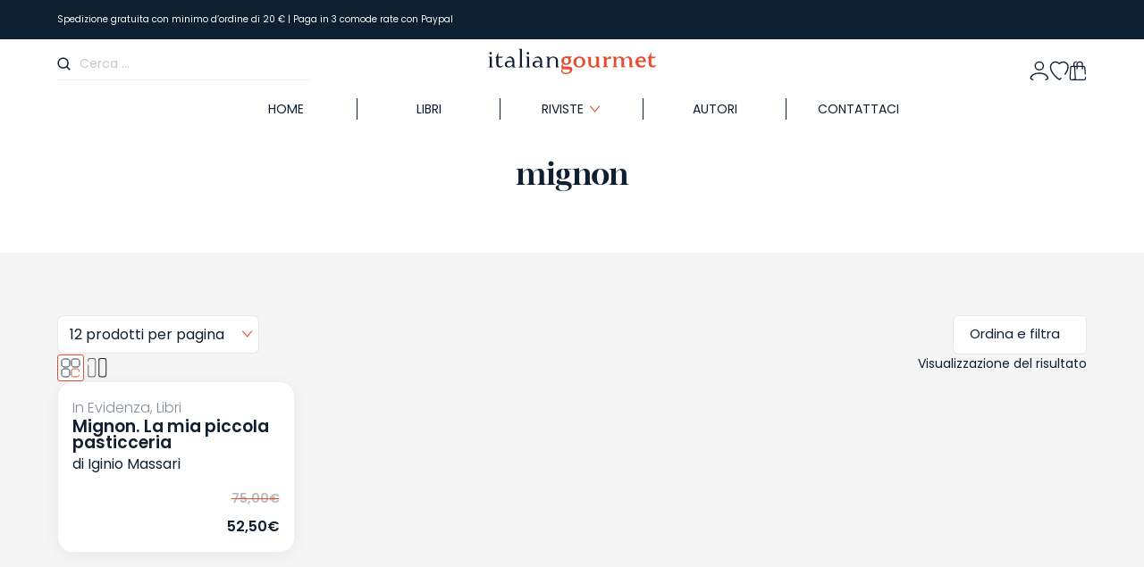

--- FILE ---
content_type: text/html; charset=UTF-8
request_url: https://shop.italiangourmet.it/tag/mignon/
body_size: 47958
content:
<!DOCTYPE html>
    <head>
        <link rel="apple-touch-icon" sizes="57x57" href="/apple-icon-57x57.png">
        <link rel="apple-touch-icon" sizes="60x60" href="/apple-icon-60x60.png">
        <link rel="apple-touch-icon" sizes="72x72" href="/apple-icon-72x72.png">
        <link rel="apple-touch-icon" sizes="76x76" href="/apple-icon-76x76.png">
        <link rel="apple-touch-icon" sizes="114x114" href="/apple-icon-114x114.png">
        <link rel="apple-touch-icon" sizes="120x120" href="/apple-icon-120x120.png">
        <link rel="apple-touch-icon" sizes="144x144" href="/apple-icon-144x144.png">
        <link rel="apple-touch-icon" sizes="152x152" href="/apple-icon-152x152.png">
        <link rel="apple-touch-icon" sizes="180x180" href="/apple-icon-180x180.png">
        <link rel="icon" type="image/png" sizes="192x192" href="/android-icon-192x192.png">
        <link rel="icon" type="image/png" sizes="32x32" href="/favicon-32x32.png">
        <link rel="icon" type="image/png" sizes="96x96" href="/favicon-96x96.png">
        <link rel="icon" type="image/png" sizes="16x16" href="/favicon-16x16.png">
        <meta name="msapplication-TileColor" content="#ffffff">
        <meta name="msapplication-TileImage" content="/ms-icon-144x144.png">
        <meta name="theme-color" content="#ffffff">

        <!-- Meta Tags -->
        <meta http-equiv="Content-Type" content="text/html; charset=UTF-8" />
        <!-- Mobile Specifics -->
        <meta name="viewport" content="width=device-width, initial-scale=1.0, user-scalable=0, minimum-scale=1.0, maximum-scale=1.0">


        
        
        

        <!-- TrustBox script -->

        <script data-minify="1" type="text/javascript" src="https://shop.italiangourmet.it/wp-content/cache/min/1/bootstrap/v5/tp.widget.bootstrap.min.js?ver=1768983943" async></script>

        <!-- End TrustBox script -->


        				<script>document.documentElement.className = document.documentElement.className + ' yes-js js_active js'</script>
			                        <script>
                            /* You can add more configuration options to webfontloader by previously defining the WebFontConfig with your options */
                            if ( typeof WebFontConfig === "undefined" ) {
                                WebFontConfig = new Object();
                            }
                            WebFontConfig['google'] = {families: ['Source+Serif+Pro:600', 'Lato:700']};

                            (function() {
                                var wf = document.createElement( 'script' );
                                wf.src = 'https://ajax.googleapis.com/ajax/libs/webfont/1.5.3/webfont.js';
                                wf.type = 'text/javascript';
                                wf.async = 'true';
                                var s = document.getElementsByTagName( 'script' )[0];
                                s.parentNode.insertBefore( wf, s );
                            })();
                        </script>
                        <meta name='robots' content='index, follow, max-image-preview:large, max-snippet:-1, max-video-preview:-1' />
	<style>img:is([sizes="auto" i], [sizes^="auto," i]) { contain-intrinsic-size: 3000px 1500px }</style>
	
<!-- Google Tag Manager for WordPress by gtm4wp.com -->
<script data-cfasync="false" data-pagespeed-no-defer>
	var gtm4wp_datalayer_name = "dataLayer";
	var dataLayer = dataLayer || [];
	const gtm4wp_use_sku_instead = false;
	const gtm4wp_currency = 'EUR';
	const gtm4wp_product_per_impression = 10;
	const gtm4wp_clear_ecommerce = false;
</script>
<!-- End Google Tag Manager for WordPress by gtm4wp.com -->
	<!-- This site is optimized with the Yoast SEO plugin v24.5 - https://yoast.com/wordpress/plugins/seo/ -->
	<title>mignon Archivi - Shop Italian Gourmet</title><link rel="stylesheet" href="https://shop.italiangourmet.it/wp-content/cache/fonts/1/google-fonts/css/1/c/4/2aecf40596df46135e37850bd1fd6.css" data-wpr-hosted-gf-parameters="family=Source%20Sans%20Pro%3A400%2C300%2C300italic%2C400italic%2C600%2C700%2C900&subset=latin%2Clatin-ext&display=swap"/><link rel="stylesheet" href="https://shop.italiangourmet.it/wp-content/cache/fonts/1/google-fonts/css/8/5/6/84b325abf53b75552054de33a8570.css" data-wpr-hosted-gf-parameters="family=Gloock&family=Poppins:ital,wght@0,100;0,200;0,300;0,400;0,500;0,600;0,700;0,800;0,900;1,100;1,200;1,300;1,400;1,500;1,600;1,700;1,800;1,900&display=swap"/>
	<link rel="canonical" href="https://shop.italiangourmet.it/tag/mignon/" />
	<meta property="og:locale" content="it_IT" />
	<meta property="og:type" content="article" />
	<meta property="og:title" content="mignon Archivi - Shop Italian Gourmet" />
	<meta property="og:url" content="https://shop.italiangourmet.it/tag/mignon/" />
	<meta property="og:site_name" content="Shop Italian Gourmet" />
	<meta name="twitter:card" content="summary_large_image" />
	<script type="application/ld+json" class="yoast-schema-graph">{"@context":"https://schema.org","@graph":[{"@type":"CollectionPage","@id":"https://shop.italiangourmet.it/tag/mignon/","url":"https://shop.italiangourmet.it/tag/mignon/","name":"mignon Archivi - Shop Italian Gourmet","isPartOf":{"@id":"https://shop.italiangourmet.it/#website"},"primaryImageOfPage":{"@id":"https://shop.italiangourmet.it/tag/mignon/#primaryimage"},"image":{"@id":"https://shop.italiangourmet.it/tag/mignon/#primaryimage"},"thumbnailUrl":"https://s3.eu-south-1.amazonaws.com/wp.cluster03.shop.italiangourmet.it/wp-content/uploads/2023/01/20100348/mock_up_singolo_mignon_massari.png","breadcrumb":{"@id":"https://shop.italiangourmet.it/tag/mignon/#breadcrumb"},"inLanguage":"it-IT"},{"@type":"ImageObject","inLanguage":"it-IT","@id":"https://shop.italiangourmet.it/tag/mignon/#primaryimage","url":"https://s3.eu-south-1.amazonaws.com/wp.cluster03.shop.italiangourmet.it/wp-content/uploads/2023/01/20100348/mock_up_singolo_mignon_massari.png","contentUrl":"https://s3.eu-south-1.amazonaws.com/wp.cluster03.shop.italiangourmet.it/wp-content/uploads/2023/01/20100348/mock_up_singolo_mignon_massari.png","width":1500,"height":1500},{"@type":"BreadcrumbList","@id":"https://shop.italiangourmet.it/tag/mignon/#breadcrumb","itemListElement":[{"@type":"ListItem","position":1,"name":"Home","item":"https://shop.italiangourmet.it/"},{"@type":"ListItem","position":2,"name":"mignon"}]},{"@type":"WebSite","@id":"https://shop.italiangourmet.it/#website","url":"https://shop.italiangourmet.it/","name":"Shop Italian Gourmet","description":"Libri e Riviste di Cucina Professionale","publisher":{"@id":"https://shop.italiangourmet.it/#organization"},"potentialAction":[{"@type":"SearchAction","target":{"@type":"EntryPoint","urlTemplate":"https://shop.italiangourmet.it/?s={search_term_string}"},"query-input":{"@type":"PropertyValueSpecification","valueRequired":true,"valueName":"search_term_string"}}],"inLanguage":"it-IT"},{"@type":"Organization","@id":"https://shop.italiangourmet.it/#organization","name":"Shop Italian Gourmet","url":"https://shop.italiangourmet.it/","logo":{"@type":"ImageObject","inLanguage":"it-IT","@id":"https://shop.italiangourmet.it/#/schema/logo/image/","url":"https://shop.italiangourmet.it/wp-content/uploads/2021/12/logo@2x.png","contentUrl":"https://shop.italiangourmet.it/wp-content/uploads/2021/12/logo@2x.png","width":640,"height":140,"caption":"Shop Italian Gourmet"},"image":{"@id":"https://shop.italiangourmet.it/#/schema/logo/image/"},"sameAs":["https://www.facebook.com/italiangourmet.it","http://www.instagram.com/itgourmet"]}]}</script>
	<!-- / Yoast SEO plugin. -->


<link rel='dns-prefetch' href='//cdnjs.cloudflare.com' />

<link rel='dns-prefetch' href='//s3.eu-south-1.amazonaws.com' />

<link rel="alternate" type="application/rss+xml" title="Shop Italian Gourmet &raquo; Feed" href="https://shop.italiangourmet.it/feed/" />
<link rel="alternate" type="application/rss+xml" title="Shop Italian Gourmet &raquo; Feed dei commenti" href="https://shop.italiangourmet.it/comments/feed/" />
<link rel="alternate" type="application/rss+xml" title="Feed Shop Italian Gourmet &raquo; mignon Tag" href="https://shop.italiangourmet.it/tag/mignon/feed/" />
<link data-minify="1" rel='stylesheet' id='gestpay-for-woocommerce-css-css' href='https://shop.italiangourmet.it/wp-content/cache/min/1/wp-content/plugins/gestpay-for-woocommerce/gestpay-for-woocommerce.css?ver=1768983942' media='all' />
<link rel='stylesheet' id='sbi_styles-css' href='https://shop.italiangourmet.it/wp-content/plugins/instagram-feed-pro/css/sbi-styles.min.css?ver=6.6.1' media='all' />
<link rel='stylesheet' id='wp-block-library-css' href='https://shop.italiangourmet.it/wp-includes/css/dist/block-library/style.min.css?ver=6.7.1' media='all' />
<style id='wp-block-library-theme-inline-css'>
.wp-block-audio :where(figcaption){color:#555;font-size:13px;text-align:center}.is-dark-theme .wp-block-audio :where(figcaption){color:#ffffffa6}.wp-block-audio{margin:0 0 1em}.wp-block-code{border:1px solid #ccc;border-radius:4px;font-family:Menlo,Consolas,monaco,monospace;padding:.8em 1em}.wp-block-embed :where(figcaption){color:#555;font-size:13px;text-align:center}.is-dark-theme .wp-block-embed :where(figcaption){color:#ffffffa6}.wp-block-embed{margin:0 0 1em}.blocks-gallery-caption{color:#555;font-size:13px;text-align:center}.is-dark-theme .blocks-gallery-caption{color:#ffffffa6}:root :where(.wp-block-image figcaption){color:#555;font-size:13px;text-align:center}.is-dark-theme :root :where(.wp-block-image figcaption){color:#ffffffa6}.wp-block-image{margin:0 0 1em}.wp-block-pullquote{border-bottom:4px solid;border-top:4px solid;color:currentColor;margin-bottom:1.75em}.wp-block-pullquote cite,.wp-block-pullquote footer,.wp-block-pullquote__citation{color:currentColor;font-size:.8125em;font-style:normal;text-transform:uppercase}.wp-block-quote{border-left:.25em solid;margin:0 0 1.75em;padding-left:1em}.wp-block-quote cite,.wp-block-quote footer{color:currentColor;font-size:.8125em;font-style:normal;position:relative}.wp-block-quote:where(.has-text-align-right){border-left:none;border-right:.25em solid;padding-left:0;padding-right:1em}.wp-block-quote:where(.has-text-align-center){border:none;padding-left:0}.wp-block-quote.is-large,.wp-block-quote.is-style-large,.wp-block-quote:where(.is-style-plain){border:none}.wp-block-search .wp-block-search__label{font-weight:700}.wp-block-search__button{border:1px solid #ccc;padding:.375em .625em}:where(.wp-block-group.has-background){padding:1.25em 2.375em}.wp-block-separator.has-css-opacity{opacity:.4}.wp-block-separator{border:none;border-bottom:2px solid;margin-left:auto;margin-right:auto}.wp-block-separator.has-alpha-channel-opacity{opacity:1}.wp-block-separator:not(.is-style-wide):not(.is-style-dots){width:100px}.wp-block-separator.has-background:not(.is-style-dots){border-bottom:none;height:1px}.wp-block-separator.has-background:not(.is-style-wide):not(.is-style-dots){height:2px}.wp-block-table{margin:0 0 1em}.wp-block-table td,.wp-block-table th{word-break:normal}.wp-block-table :where(figcaption){color:#555;font-size:13px;text-align:center}.is-dark-theme .wp-block-table :where(figcaption){color:#ffffffa6}.wp-block-video :where(figcaption){color:#555;font-size:13px;text-align:center}.is-dark-theme .wp-block-video :where(figcaption){color:#ffffffa6}.wp-block-video{margin:0 0 1em}:root :where(.wp-block-template-part.has-background){margin-bottom:0;margin-top:0;padding:1.25em 2.375em}
</style>
<link data-minify="1" rel='stylesheet' id='ion.range-slider-css' href='https://shop.italiangourmet.it/wp-content/cache/min/1/wp-content/plugins/yith-woocommerce-ajax-product-filter-premium/assets/css/ion.range-slider.css?ver=1768983942' media='all' />
<link data-minify="1" rel='stylesheet' id='yith-wcan-shortcodes-css' href='https://shop.italiangourmet.it/wp-content/cache/min/1/wp-content/plugins/yith-woocommerce-ajax-product-filter-premium/assets/css/shortcodes.css?ver=1768983942' media='all' />
<style id='yith-wcan-shortcodes-inline-css'>
:root{
	--yith-wcan-filters_colors_titles: rgb(13,31,49);
	--yith-wcan-filters_colors_background: rgb(252,252,252);
	--yith-wcan-filters_colors_accent: rgb(230,77,48);
	--yith-wcan-filters_colors_accent_r: 230;
	--yith-wcan-filters_colors_accent_g: 77;
	--yith-wcan-filters_colors_accent_b: 48;
	--yith-wcan-color_swatches_border_radius: 100%;
	--yith-wcan-color_swatches_size: 30px;
	--yith-wcan-labels_style_background: #FFFFFF;
	--yith-wcan-labels_style_background_hover: rgb(230,77,48);
	--yith-wcan-labels_style_background_active: rgb(230,77,48);
	--yith-wcan-labels_style_text: rgb(13,31,49);
	--yith-wcan-labels_style_text_hover: #FFFFFF;
	--yith-wcan-labels_style_text_active: #FFFFFF;
	--yith-wcan-anchors_style_text: #434343;
	--yith-wcan-anchors_style_text_hover: rgb(230,77,48);
	--yith-wcan-anchors_style_text_active: rgb(230,77,48);
}
</style>
<link data-minify="1" rel='stylesheet' id='jquery-selectBox-css' href='https://shop.italiangourmet.it/wp-content/cache/min/1/wp-content/plugins/yith-woocommerce-wishlist-premium/assets/css/jquery.selectBox.css?ver=1768983942' media='all' />
<link data-minify="1" rel='stylesheet' id='yith-wcwl-font-awesome-css' href='https://shop.italiangourmet.it/wp-content/cache/min/1/wp-content/plugins/yith-woocommerce-wishlist-premium/assets/css/font-awesome.css?ver=1768983942' media='all' />
<link data-minify="1" rel='stylesheet' id='woocommerce_prettyPhoto_css-css' href='https://shop.italiangourmet.it/wp-content/cache/min/1/wp-content/plugins/woocommerce/assets/css/prettyPhoto.css?ver=1768983942' media='all' />
<link data-minify="1" rel='stylesheet' id='yith-wcwl-main-css' href='https://shop.italiangourmet.it/wp-content/cache/min/1/wp-content/plugins/yith-woocommerce-wishlist-premium/assets/css/style.css?ver=1768983942' media='all' />
<style id='yith-wcwl-main-inline-css'>
 :root { --add-to-wishlist-icon-color: #007565; --added-to-wishlist-icon-color: #007565; --rounded-corners-radius: 16px; --add-to-cart-rounded-corners-radius: 16px; --color-headers-background: #F4F4F4; --color-share-button-color: #fff; --color-share-button-color-hover: #fff; --feedback-duration: 3s; --modal-colors-overlay: #0000004d; --modal-colors-icon: #007565; --modal-colors-primary-button: #007565; --modal-colors-primary-button-hover: #007565; --modal-colors-primary-button-text: #fff; --modal-colors-primary-button-text-hover: #fff; --modal-colors-secondary-button: #e8e8e8; --modal-colors-secondary-button-hover: #d8d8d8; --modal-colors-secondary-button-text: #777; --modal-colors-secondary-button-text-hover: #777; --color-ask-an-estimate-background: #333333; --color-ask-an-estimate-text: #FFFFFF; --color-ask-an-estimate-border: #333333; --color-ask-an-estimate-background-hover: #4F4F4F; --color-ask-an-estimate-text-hover: #FFFFFF; --color-ask-an-estimate-border-hover: #4F4F4F; --ask-an-estimate-rounded-corners-radius: 16px; --tooltip-color-background: #333333e6; --tooltip-color-text: #fff } 
 :root { --add-to-wishlist-icon-color: #007565; --added-to-wishlist-icon-color: #007565; --rounded-corners-radius: 16px; --add-to-cart-rounded-corners-radius: 16px; --color-headers-background: #F4F4F4; --color-share-button-color: #fff; --color-share-button-color-hover: #fff; --feedback-duration: 3s; --modal-colors-overlay: #0000004d; --modal-colors-icon: #007565; --modal-colors-primary-button: #007565; --modal-colors-primary-button-hover: #007565; --modal-colors-primary-button-text: #fff; --modal-colors-primary-button-text-hover: #fff; --modal-colors-secondary-button: #e8e8e8; --modal-colors-secondary-button-hover: #d8d8d8; --modal-colors-secondary-button-text: #777; --modal-colors-secondary-button-text-hover: #777; --color-ask-an-estimate-background: #333333; --color-ask-an-estimate-text: #FFFFFF; --color-ask-an-estimate-border: #333333; --color-ask-an-estimate-background-hover: #4F4F4F; --color-ask-an-estimate-text-hover: #FFFFFF; --color-ask-an-estimate-border-hover: #4F4F4F; --ask-an-estimate-rounded-corners-radius: 16px; --tooltip-color-background: #333333e6; --tooltip-color-text: #fff } 
</style>
<link data-minify="1" rel='stylesheet' id='storefront-gutenberg-blocks-css' href='https://shop.italiangourmet.it/wp-content/cache/min/1/wp-content/themes/storefront/assets/css/base/gutenberg-blocks.css?ver=1768983942' media='all' />
<style id='storefront-gutenberg-blocks-inline-css'>

				.wp-block-button__link:not(.has-text-color) {
					color: #333333;
				}

				.wp-block-button__link:not(.has-text-color):hover,
				.wp-block-button__link:not(.has-text-color):focus,
				.wp-block-button__link:not(.has-text-color):active {
					color: #333333;
				}

				.wp-block-button__link:not(.has-background) {
					background-color: #eeeeee;
				}

				.wp-block-button__link:not(.has-background):hover,
				.wp-block-button__link:not(.has-background):focus,
				.wp-block-button__link:not(.has-background):active {
					border-color: #d5d5d5;
					background-color: #d5d5d5;
				}

				.wc-block-grid__products .wc-block-grid__product .wp-block-button__link {
					background-color: #eeeeee;
					border-color: #eeeeee;
					color: #333333;
				}

				.wp-block-quote footer,
				.wp-block-quote cite,
				.wp-block-quote__citation {
					color: #6d6d6d;
				}

				.wp-block-pullquote cite,
				.wp-block-pullquote footer,
				.wp-block-pullquote__citation {
					color: #6d6d6d;
				}

				.wp-block-image figcaption {
					color: #6d6d6d;
				}

				.wp-block-separator.is-style-dots::before {
					color: #333333;
				}

				.wp-block-file a.wp-block-file__button {
					color: #333333;
					background-color: #eeeeee;
					border-color: #eeeeee;
				}

				.wp-block-file a.wp-block-file__button:hover,
				.wp-block-file a.wp-block-file__button:focus,
				.wp-block-file a.wp-block-file__button:active {
					color: #333333;
					background-color: #d5d5d5;
				}

				.wp-block-code,
				.wp-block-preformatted pre {
					color: #6d6d6d;
				}

				.wp-block-table:not( .has-background ):not( .is-style-stripes ) tbody tr:nth-child(2n) td {
					background-color: #fdfdfd;
				}

				.wp-block-cover .wp-block-cover__inner-container h1:not(.has-text-color),
				.wp-block-cover .wp-block-cover__inner-container h2:not(.has-text-color),
				.wp-block-cover .wp-block-cover__inner-container h3:not(.has-text-color),
				.wp-block-cover .wp-block-cover__inner-container h4:not(.has-text-color),
				.wp-block-cover .wp-block-cover__inner-container h5:not(.has-text-color),
				.wp-block-cover .wp-block-cover__inner-container h6:not(.has-text-color) {
					color: #000000;
				}

				.wc-block-components-price-slider__range-input-progress,
				.rtl .wc-block-components-price-slider__range-input-progress {
					--range-color: #7f54b3;
				}

				/* Target only IE11 */
				@media all and (-ms-high-contrast: none), (-ms-high-contrast: active) {
					.wc-block-components-price-slider__range-input-progress {
						background: #7f54b3;
					}
				}

				.wc-block-components-button:not(.is-link) {
					background-color: #333333;
					color: #ffffff;
				}

				.wc-block-components-button:not(.is-link):hover,
				.wc-block-components-button:not(.is-link):focus,
				.wc-block-components-button:not(.is-link):active {
					background-color: #1a1a1a;
					color: #ffffff;
				}

				.wc-block-components-button:not(.is-link):disabled {
					background-color: #333333;
					color: #ffffff;
				}

				.wc-block-cart__submit-container {
					background-color: #ffffff;
				}

				.wc-block-cart__submit-container::before {
					color: rgba(220,220,220,0.5);
				}

				.wc-block-components-order-summary-item__quantity {
					background-color: #ffffff;
					border-color: #6d6d6d;
					box-shadow: 0 0 0 2px #ffffff;
					color: #6d6d6d;
				}
			
</style>
<style id='classic-theme-styles-inline-css'>
/*! This file is auto-generated */
.wp-block-button__link{color:#fff;background-color:#32373c;border-radius:9999px;box-shadow:none;text-decoration:none;padding:calc(.667em + 2px) calc(1.333em + 2px);font-size:1.125em}.wp-block-file__button{background:#32373c;color:#fff;text-decoration:none}
</style>
<style id='global-styles-inline-css'>
:root{--wp--preset--aspect-ratio--square: 1;--wp--preset--aspect-ratio--4-3: 4/3;--wp--preset--aspect-ratio--3-4: 3/4;--wp--preset--aspect-ratio--3-2: 3/2;--wp--preset--aspect-ratio--2-3: 2/3;--wp--preset--aspect-ratio--16-9: 16/9;--wp--preset--aspect-ratio--9-16: 9/16;--wp--preset--color--black: #000000;--wp--preset--color--cyan-bluish-gray: #abb8c3;--wp--preset--color--white: #ffffff;--wp--preset--color--pale-pink: #f78da7;--wp--preset--color--vivid-red: #cf2e2e;--wp--preset--color--luminous-vivid-orange: #ff6900;--wp--preset--color--luminous-vivid-amber: #fcb900;--wp--preset--color--light-green-cyan: #7bdcb5;--wp--preset--color--vivid-green-cyan: #00d084;--wp--preset--color--pale-cyan-blue: #8ed1fc;--wp--preset--color--vivid-cyan-blue: #0693e3;--wp--preset--color--vivid-purple: #9b51e0;--wp--preset--gradient--vivid-cyan-blue-to-vivid-purple: linear-gradient(135deg,rgba(6,147,227,1) 0%,rgb(155,81,224) 100%);--wp--preset--gradient--light-green-cyan-to-vivid-green-cyan: linear-gradient(135deg,rgb(122,220,180) 0%,rgb(0,208,130) 100%);--wp--preset--gradient--luminous-vivid-amber-to-luminous-vivid-orange: linear-gradient(135deg,rgba(252,185,0,1) 0%,rgba(255,105,0,1) 100%);--wp--preset--gradient--luminous-vivid-orange-to-vivid-red: linear-gradient(135deg,rgba(255,105,0,1) 0%,rgb(207,46,46) 100%);--wp--preset--gradient--very-light-gray-to-cyan-bluish-gray: linear-gradient(135deg,rgb(238,238,238) 0%,rgb(169,184,195) 100%);--wp--preset--gradient--cool-to-warm-spectrum: linear-gradient(135deg,rgb(74,234,220) 0%,rgb(151,120,209) 20%,rgb(207,42,186) 40%,rgb(238,44,130) 60%,rgb(251,105,98) 80%,rgb(254,248,76) 100%);--wp--preset--gradient--blush-light-purple: linear-gradient(135deg,rgb(255,206,236) 0%,rgb(152,150,240) 100%);--wp--preset--gradient--blush-bordeaux: linear-gradient(135deg,rgb(254,205,165) 0%,rgb(254,45,45) 50%,rgb(107,0,62) 100%);--wp--preset--gradient--luminous-dusk: linear-gradient(135deg,rgb(255,203,112) 0%,rgb(199,81,192) 50%,rgb(65,88,208) 100%);--wp--preset--gradient--pale-ocean: linear-gradient(135deg,rgb(255,245,203) 0%,rgb(182,227,212) 50%,rgb(51,167,181) 100%);--wp--preset--gradient--electric-grass: linear-gradient(135deg,rgb(202,248,128) 0%,rgb(113,206,126) 100%);--wp--preset--gradient--midnight: linear-gradient(135deg,rgb(2,3,129) 0%,rgb(40,116,252) 100%);--wp--preset--font-size--small: 14px;--wp--preset--font-size--medium: 23px;--wp--preset--font-size--large: 26px;--wp--preset--font-size--x-large: 42px;--wp--preset--font-size--normal: 16px;--wp--preset--font-size--huge: 37px;--wp--preset--font-family--inter: "Inter", sans-serif;--wp--preset--font-family--cardo: Cardo;--wp--preset--spacing--20: 0.44rem;--wp--preset--spacing--30: 0.67rem;--wp--preset--spacing--40: 1rem;--wp--preset--spacing--50: 1.5rem;--wp--preset--spacing--60: 2.25rem;--wp--preset--spacing--70: 3.38rem;--wp--preset--spacing--80: 5.06rem;--wp--preset--shadow--natural: 6px 6px 9px rgba(0, 0, 0, 0.2);--wp--preset--shadow--deep: 12px 12px 50px rgba(0, 0, 0, 0.4);--wp--preset--shadow--sharp: 6px 6px 0px rgba(0, 0, 0, 0.2);--wp--preset--shadow--outlined: 6px 6px 0px -3px rgba(255, 255, 255, 1), 6px 6px rgba(0, 0, 0, 1);--wp--preset--shadow--crisp: 6px 6px 0px rgba(0, 0, 0, 1);}:root :where(.is-layout-flow) > :first-child{margin-block-start: 0;}:root :where(.is-layout-flow) > :last-child{margin-block-end: 0;}:root :where(.is-layout-flow) > *{margin-block-start: 24px;margin-block-end: 0;}:root :where(.is-layout-constrained) > :first-child{margin-block-start: 0;}:root :where(.is-layout-constrained) > :last-child{margin-block-end: 0;}:root :where(.is-layout-constrained) > *{margin-block-start: 24px;margin-block-end: 0;}:root :where(.is-layout-flex){gap: 24px;}:root :where(.is-layout-grid){gap: 24px;}body .is-layout-flex{display: flex;}.is-layout-flex{flex-wrap: wrap;align-items: center;}.is-layout-flex > :is(*, div){margin: 0;}body .is-layout-grid{display: grid;}.is-layout-grid > :is(*, div){margin: 0;}.has-black-color{color: var(--wp--preset--color--black) !important;}.has-cyan-bluish-gray-color{color: var(--wp--preset--color--cyan-bluish-gray) !important;}.has-white-color{color: var(--wp--preset--color--white) !important;}.has-pale-pink-color{color: var(--wp--preset--color--pale-pink) !important;}.has-vivid-red-color{color: var(--wp--preset--color--vivid-red) !important;}.has-luminous-vivid-orange-color{color: var(--wp--preset--color--luminous-vivid-orange) !important;}.has-luminous-vivid-amber-color{color: var(--wp--preset--color--luminous-vivid-amber) !important;}.has-light-green-cyan-color{color: var(--wp--preset--color--light-green-cyan) !important;}.has-vivid-green-cyan-color{color: var(--wp--preset--color--vivid-green-cyan) !important;}.has-pale-cyan-blue-color{color: var(--wp--preset--color--pale-cyan-blue) !important;}.has-vivid-cyan-blue-color{color: var(--wp--preset--color--vivid-cyan-blue) !important;}.has-vivid-purple-color{color: var(--wp--preset--color--vivid-purple) !important;}.has-black-background-color{background-color: var(--wp--preset--color--black) !important;}.has-cyan-bluish-gray-background-color{background-color: var(--wp--preset--color--cyan-bluish-gray) !important;}.has-white-background-color{background-color: var(--wp--preset--color--white) !important;}.has-pale-pink-background-color{background-color: var(--wp--preset--color--pale-pink) !important;}.has-vivid-red-background-color{background-color: var(--wp--preset--color--vivid-red) !important;}.has-luminous-vivid-orange-background-color{background-color: var(--wp--preset--color--luminous-vivid-orange) !important;}.has-luminous-vivid-amber-background-color{background-color: var(--wp--preset--color--luminous-vivid-amber) !important;}.has-light-green-cyan-background-color{background-color: var(--wp--preset--color--light-green-cyan) !important;}.has-vivid-green-cyan-background-color{background-color: var(--wp--preset--color--vivid-green-cyan) !important;}.has-pale-cyan-blue-background-color{background-color: var(--wp--preset--color--pale-cyan-blue) !important;}.has-vivid-cyan-blue-background-color{background-color: var(--wp--preset--color--vivid-cyan-blue) !important;}.has-vivid-purple-background-color{background-color: var(--wp--preset--color--vivid-purple) !important;}.has-black-border-color{border-color: var(--wp--preset--color--black) !important;}.has-cyan-bluish-gray-border-color{border-color: var(--wp--preset--color--cyan-bluish-gray) !important;}.has-white-border-color{border-color: var(--wp--preset--color--white) !important;}.has-pale-pink-border-color{border-color: var(--wp--preset--color--pale-pink) !important;}.has-vivid-red-border-color{border-color: var(--wp--preset--color--vivid-red) !important;}.has-luminous-vivid-orange-border-color{border-color: var(--wp--preset--color--luminous-vivid-orange) !important;}.has-luminous-vivid-amber-border-color{border-color: var(--wp--preset--color--luminous-vivid-amber) !important;}.has-light-green-cyan-border-color{border-color: var(--wp--preset--color--light-green-cyan) !important;}.has-vivid-green-cyan-border-color{border-color: var(--wp--preset--color--vivid-green-cyan) !important;}.has-pale-cyan-blue-border-color{border-color: var(--wp--preset--color--pale-cyan-blue) !important;}.has-vivid-cyan-blue-border-color{border-color: var(--wp--preset--color--vivid-cyan-blue) !important;}.has-vivid-purple-border-color{border-color: var(--wp--preset--color--vivid-purple) !important;}.has-vivid-cyan-blue-to-vivid-purple-gradient-background{background: var(--wp--preset--gradient--vivid-cyan-blue-to-vivid-purple) !important;}.has-light-green-cyan-to-vivid-green-cyan-gradient-background{background: var(--wp--preset--gradient--light-green-cyan-to-vivid-green-cyan) !important;}.has-luminous-vivid-amber-to-luminous-vivid-orange-gradient-background{background: var(--wp--preset--gradient--luminous-vivid-amber-to-luminous-vivid-orange) !important;}.has-luminous-vivid-orange-to-vivid-red-gradient-background{background: var(--wp--preset--gradient--luminous-vivid-orange-to-vivid-red) !important;}.has-very-light-gray-to-cyan-bluish-gray-gradient-background{background: var(--wp--preset--gradient--very-light-gray-to-cyan-bluish-gray) !important;}.has-cool-to-warm-spectrum-gradient-background{background: var(--wp--preset--gradient--cool-to-warm-spectrum) !important;}.has-blush-light-purple-gradient-background{background: var(--wp--preset--gradient--blush-light-purple) !important;}.has-blush-bordeaux-gradient-background{background: var(--wp--preset--gradient--blush-bordeaux) !important;}.has-luminous-dusk-gradient-background{background: var(--wp--preset--gradient--luminous-dusk) !important;}.has-pale-ocean-gradient-background{background: var(--wp--preset--gradient--pale-ocean) !important;}.has-electric-grass-gradient-background{background: var(--wp--preset--gradient--electric-grass) !important;}.has-midnight-gradient-background{background: var(--wp--preset--gradient--midnight) !important;}.has-small-font-size{font-size: var(--wp--preset--font-size--small) !important;}.has-medium-font-size{font-size: var(--wp--preset--font-size--medium) !important;}.has-large-font-size{font-size: var(--wp--preset--font-size--large) !important;}.has-x-large-font-size{font-size: var(--wp--preset--font-size--x-large) !important;}
:root :where(.wp-block-pullquote){font-size: 1.5em;line-height: 1.6;}
</style>
<link data-minify="1" rel='stylesheet' id='select2-css-css' href='https://shop.italiangourmet.it/wp-content/cache/min/1/wp-content/plugins/dbi-sso/assets/css/select2/select2.css?ver=1768983942' media='all' />
<link data-minify="1" rel='stylesheet' id='dbi-sso-css' href='https://shop.italiangourmet.it/wp-content/cache/min/1/wp-content/plugins/dbi-sso/assets/css/dbi-sso-public.css?ver=1768983942' media='all' />
<link data-minify="1" rel='stylesheet' id='dbi-sso-f-css' href='https://shop.italiangourmet.it/wp-content/cache/min/1/wp-content/plugins/dbi-sso/assets/css/dbi-sso-fstyle.css?ver=1768983942' media='all' />
<link data-minify="1" rel='stylesheet' id='jquery-beefup-css' href='https://shop.italiangourmet.it/wp-content/cache/min/1/wp-content/plugins/dbi-sso/assets/css/jquery-beefup.css?ver=1768983942' media='all' />
<link data-minify="1" rel='stylesheet' id='dbi-sso-public-2024-css' href='https://shop.italiangourmet.it/wp-content/cache/min/1/wp-content/plugins/dbi-sso/assets/css/dbi-sso-public-2024.css?ver=1768983942' media='all' />
<link data-minify="1" rel='stylesheet' id='dashicons-css' href='https://shop.italiangourmet.it/wp-content/cache/min/1/wp-includes/css/dashicons.min.css?ver=1768983942' media='all' />
<style id='dashicons-inline-css'>
[data-font="Dashicons"]:before {font-family: 'Dashicons' !important;content: attr(data-icon) !important;speak: none !important;font-weight: normal !important;font-variant: normal !important;text-transform: none !important;line-height: 1 !important;font-style: normal !important;-webkit-font-smoothing: antialiased !important;-moz-osx-font-smoothing: grayscale !important;}
</style>
<link data-minify="1" rel='stylesheet' id='select2-custom-css' href='https://shop.italiangourmet.it/wp-content/cache/min/1/wp-content/plugins/dbi-sso/assets/css/select2_custom.css?ver=1768983942' media='all' />
<style id='woocommerce-inline-inline-css'>
.woocommerce form .form-row .required { visibility: visible; }
</style>
<link data-minify="1" rel='stylesheet' id='wsl-widget-css' href='https://shop.italiangourmet.it/wp-content/cache/min/1/wp-content/plugins/wordpress-social-login/assets/css/style.css?ver=1768983942' media='all' />
<link data-minify="1" rel='stylesheet' id='wt-smart-coupon-for-woo-css' href='https://shop.italiangourmet.it/wp-content/cache/min/1/wp-content/plugins/wt-smart-coupons-for-woocommerce/public/css/wt-smart-coupon-public.css?ver=1768983942' media='all' />
<link data-minify="1" rel='stylesheet' id='yith-wcwl-theme-css' href='https://shop.italiangourmet.it/wp-content/cache/min/1/wp-content/plugins/yith-woocommerce-wishlist-premium/assets/css/themes/storefront.css?ver=1768983942' media='all' />
<link data-minify="1" rel='stylesheet' id='brands-styles-css' href='https://shop.italiangourmet.it/wp-content/cache/min/1/wp-content/plugins/woocommerce/assets/css/brands.css?ver=1768983942' media='all' />
<link data-minify="1" rel='stylesheet' id='fancybox-css-css' href='https://shop.italiangourmet.it/wp-content/cache/min/1/ajax/libs/fancybox/3.5.7/jquery.fancybox.min.css?ver=1768983943' media='all' />
<link rel='stylesheet' id='owl-carousel-css' href='https://shop.italiangourmet.it/wp-content/themes/storefront-child/assets/css/owl.carousel.min.css?ver=1769415593' media='all' />
<link rel='stylesheet' id='owl-carousel-theme-css' href='https://shop.italiangourmet.it/wp-content/themes/storefront-child/assets/css/owl.theme.default.min.css?ver=1769415593' media='all' />
<link data-minify="1" rel='stylesheet' id='dbi-italiangourmet-food-shop-css' href='https://shop.italiangourmet.it/wp-content/cache/min/1/wp-content/themes/storefront-child/assets/css/main.css?ver=1768983943' media='all' />
<link data-minify="1" rel='stylesheet' id='storefront-icons-css' href='https://shop.italiangourmet.it/wp-content/cache/min/1/wp-content/themes/storefront/assets/css/base/icons.css?ver=1768983943' media='all' />

<style id='akismet-widget-style-inline-css'>

			.a-stats {
				--akismet-color-mid-green: #357b49;
				--akismet-color-white: #fff;
				--akismet-color-light-grey: #f6f7f7;

				max-width: 350px;
				width: auto;
			}

			.a-stats * {
				all: unset;
				box-sizing: border-box;
			}

			.a-stats strong {
				font-weight: 600;
			}

			.a-stats a.a-stats__link,
			.a-stats a.a-stats__link:visited,
			.a-stats a.a-stats__link:active {
				background: var(--akismet-color-mid-green);
				border: none;
				box-shadow: none;
				border-radius: 8px;
				color: var(--akismet-color-white);
				cursor: pointer;
				display: block;
				font-family: -apple-system, BlinkMacSystemFont, 'Segoe UI', 'Roboto', 'Oxygen-Sans', 'Ubuntu', 'Cantarell', 'Helvetica Neue', sans-serif;
				font-weight: 500;
				padding: 12px;
				text-align: center;
				text-decoration: none;
				transition: all 0.2s ease;
			}

			/* Extra specificity to deal with TwentyTwentyOne focus style */
			.widget .a-stats a.a-stats__link:focus {
				background: var(--akismet-color-mid-green);
				color: var(--akismet-color-white);
				text-decoration: none;
			}

			.a-stats a.a-stats__link:hover {
				filter: brightness(110%);
				box-shadow: 0 4px 12px rgba(0, 0, 0, 0.06), 0 0 2px rgba(0, 0, 0, 0.16);
			}

			.a-stats .count {
				color: var(--akismet-color-white);
				display: block;
				font-size: 1.5em;
				line-height: 1.4;
				padding: 0 13px;
				white-space: nowrap;
			}
		
</style>
<link data-minify="1" rel='stylesheet' id='storefront-child-style-css' href='https://shop.italiangourmet.it/wp-content/cache/min/1/wp-content/themes/storefront-child/style.css?ver=1768983943' media='all' />
<link data-minify="1" rel='stylesheet' id='storefront-woocommerce-brands-style-css' href='https://shop.italiangourmet.it/wp-content/cache/min/1/wp-content/themes/storefront/assets/css/woocommerce/extensions/brands.css?ver=1768983943' media='all' />
<link data-minify="1" rel='stylesheet' id='storefront-woocommerce-bundles-style-css' href='https://shop.italiangourmet.it/wp-content/cache/min/1/wp-content/themes/storefront/assets/css/woocommerce/extensions/bundles.css?ver=1768983943' media='all' />
<link data-minify="1" rel='stylesheet' id='wc-bundle-style-css' href='https://shop.italiangourmet.it/wp-content/cache/min/1/wp-content/plugins/woocommerce-product-bundles/assets/css/wc-pb-frontend.css?ver=1768983943' media='all' />
<link data-minify="1" rel='stylesheet' id='festi-cart-styles-css' href='https://shop.italiangourmet.it/wp-content/cache/min/1/wp-content/plugins/woocommerce-woocart-popup-lite/static/styles/frontend/style.css?ver=1768983943' media='all' />
<script src="https://shop.italiangourmet.it/wp-includes/js/jquery/jquery.min.js?ver=3.7.1" id="jquery-core-js"></script>
<script src="https://shop.italiangourmet.it/wp-includes/js/jquery/jquery-migrate.min.js?ver=3.4.1" id="jquery-migrate-js"></script>
<script id="tp-js-js-extra">
var trustpilot_settings = {"key":"5ZS5RRWpE5hVQruf","TrustpilotScriptUrl":"https:\/\/invitejs.trustpilot.com\/tp.min.js","IntegrationAppUrl":"\/\/ecommscript-integrationapp.trustpilot.com","PreviewScriptUrl":"\/\/ecommplugins-scripts.trustpilot.com\/v2.1\/js\/preview.min.js","PreviewCssUrl":"\/\/ecommplugins-scripts.trustpilot.com\/v2.1\/css\/preview.min.css","PreviewWPCssUrl":"\/\/ecommplugins-scripts.trustpilot.com\/v2.1\/css\/preview_wp.css","WidgetScriptUrl":"\/\/widget.trustpilot.com\/bootstrap\/v5\/tp.widget.bootstrap.min.js"};
</script>
<script src="https://shop.italiangourmet.it/wp-content/plugins/trustpilot-reviews/review/assets/js/headerScript.min.js?ver=1.0&#039; async=&#039;async" id="tp-js-js"></script>
<script data-minify="1" src="https://shop.italiangourmet.it/wp-content/cache/min/1/wp-content/plugins/woocommerce-woocart-popup-lite/static/js/frontend/popup.js?ver=1768983943" id="festi-cart-popup-js"></script>
<script id="festi-cart-general-js-extra">
var fesiCartAjax = {"ajaxurl":"https:\/\/shop.italiangourmet.it\/wp-admin\/admin-ajax.php"};
</script>
<script data-minify="1" src="https://shop.italiangourmet.it/wp-content/cache/min/1/wp-content/plugins/woocommerce-woocart-popup-lite/static/js/frontend/general.js?ver=1768983943" id="festi-cart-general-js"></script>
<script src="https://shop.italiangourmet.it/wp-content/plugins/woocommerce/assets/js/jquery-blockui/jquery.blockUI.min.js?ver=2.7.0-wc.9.7.0" id="jquery-blockui-js" data-wp-strategy="defer"></script>
<script id="wc-add-to-cart-js-extra">
var wc_add_to_cart_params = {"ajax_url":"\/wp-admin\/admin-ajax.php","wc_ajax_url":"\/?wc-ajax=%%endpoint%%","i18n_view_cart":"Visualizza carrello","cart_url":"https:\/\/shop.italiangourmet.it\/carrello\/","is_cart":"","cart_redirect_after_add":"no"};
</script>
<script src="https://shop.italiangourmet.it/wp-content/plugins/woocommerce/assets/js/frontend/add-to-cart.min.js?ver=9.7.0" id="wc-add-to-cart-js" data-wp-strategy="defer"></script>
<script src="https://shop.italiangourmet.it/wp-content/plugins/woocommerce/assets/js/js-cookie/js.cookie.min.js?ver=2.1.4-wc.9.7.0" id="js-cookie-js" defer data-wp-strategy="defer"></script>
<script id="woocommerce-js-extra">
var woocommerce_params = {"ajax_url":"\/wp-admin\/admin-ajax.php","wc_ajax_url":"\/?wc-ajax=%%endpoint%%","i18n_password_show":"Mostra password","i18n_password_hide":"Nascondi password"};
</script>
<script src="https://shop.italiangourmet.it/wp-content/plugins/woocommerce/assets/js/frontend/woocommerce.min.js?ver=9.7.0" id="woocommerce-js" defer data-wp-strategy="defer"></script>
<script id="wt-smart-coupon-for-woo-js-extra">
var WTSmartCouponOBJ = {"ajaxurl":"https:\/\/shop.italiangourmet.it\/wp-admin\/admin-ajax.php","wc_ajax_url":"https:\/\/shop.italiangourmet.it\/?wc-ajax=","nonces":{"public":"ede2942863","apply_coupon":"1474bbadea"},"labels":{"please_wait":"Attendi...","choose_variation":"Scegli una variante","error":"Errore! "},"shipping_method":[],"payment_method":"","is_cart":""};
</script>
<script data-minify="1" src="https://shop.italiangourmet.it/wp-content/cache/min/1/wp-content/plugins/wt-smart-coupons-for-woocommerce/public/js/wt-smart-coupon-public.js?ver=1768983943" id="wt-smart-coupon-for-woo-js"></script>
<script data-minify="1" src="https://shop.italiangourmet.it/wp-content/cache/min/1/wp-content/plugins/js_composer/assets/js/vendors/woocommerce-add-to-cart.js?ver=1768983943" id="vc_woocommerce-add-to-cart-js-js"></script>
<script id="wc-cart-fragments-js-extra">
var wc_cart_fragments_params = {"ajax_url":"\/wp-admin\/admin-ajax.php","wc_ajax_url":"\/?wc-ajax=%%endpoint%%","cart_hash_key":"wc_cart_hash_4040b5fd433be90c24336451d285f1a1","fragment_name":"wc_fragments_4040b5fd433be90c24336451d285f1a1","request_timeout":"5000"};
</script>
<script src="https://shop.italiangourmet.it/wp-content/plugins/woocommerce/assets/js/frontend/cart-fragments.min.js?ver=9.7.0" id="wc-cart-fragments-js" defer data-wp-strategy="defer"></script>
<link rel="https://api.w.org/" href="https://shop.italiangourmet.it/wp-json/" /><link rel="alternate" title="JSON" type="application/json" href="https://shop.italiangourmet.it/wp-json/wp/v2/product_tag/164" /><link rel="EditURI" type="application/rsd+xml" title="RSD" href="https://shop.italiangourmet.it/xmlrpc.php?rsd" />
<meta name="generator" content="WordPress 6.7.1" />
<meta name="generator" content="WooCommerce 9.7.0" />
<!-- Google Code per il tag di remarketing -->
<!--------------------------------------------------
I tag di remarketing possono non essere associati a informazioni di identificazione personale o inseriti in pagine relative a categorie sensibili. Ulteriori informazioni e istruzioni su come impostare il tag sono disponibili alla pagina: http://google.com/ads/remarketingsetup
--------------------------------------------------->
<script type="text/javascript">
/* <![CDATA[ */
var google_conversion_id = 812724356;
var google_custom_params = window.google_tag_params;
var google_remarketing_only = true;
/* ]]> */
</script>
<script type="text/javascript" src="//www.googleadservices.com/pagead/conversion.js">
</script>
<noscript>
<div style="display:inline;">
<img height="1" width="1" style="border-style:none;" alt="" src="//googleads.g.doubleclick.net/pagead/viewthroughconversion/812724356/?guid=ON&script=0"/>
</div>
</noscript>

<script type="text/javascript">
<!-- Google Tag Manager -->

(function(w,d,s,l,i){w[l]=w[l]||[];w[l].push({'gtm.start':

new Date().getTime(),event:'gtm.js'});var f=d.getElementsByTagName(s)[0],

j=d.createElement(s),dl=l!='dataLayer'?'&l='+l:'';j.async=true;j.src=

'https://gtm.italiangourmet.it/gtm.js?id='+i+dl;f.parentNode.insertBefore(j,f);

})(window,document,'script','dataLayer','GTM-KD6GFJWN');

<!-- End Google Tag Manager -->
</script>

<style>
    div.b-modal
    {
        background-color: #000000 !important;
        opacity: 0.2 !important;
        z-index: 9999998 !important;
    }
    div#festi-cart-pop-up-content
    {
        z-index: 9999999 !important;
    }
    div#festi-cart-pop-up-content div.festi-cart-pop-up-body
    {
        border:  3px solid;
        border-radius: 10px;
        border-color: #00a8ca;
        padding: 10px;
        box-shadow: 
            0 
            0 
            0px 
            0px 
            #5e5e5e;
        width: 400px;
        background-color: rgba(
            255,
            255,
            255,
            1        );
    }
    
    div.festi-cart-pop-up-body div.festi-cart-pop-up-header
    {
        text-align: center;
        margin: 
            10px
            10px
            20px
            10px;
    }
    
    div.festi-cart-pop-up-body div.festi-cart-pop-up-header span.festi-cart-added-to-cart-msg
    {
        color: #5b9e2b;
        font-size: 20px;
    }
    div#festi-cart-pop-up-content span.festi-cart-closed.b-close
    {
           
            display: block;
                float: right;
        cursor: pointer;
        position: relative;
        right: 10px;
        top: 10px;
    }
    
    div#festi-cart-pop-up-content span.festi-cart-closed.b-close span.festi-cart-closed-button
    {
        font-size: 30px;
        font-weight: bold;
        color: #00a8ca;
    }
    
    div#festi-cart-pop-up-content span.b-close span.festi-cart-closed-button:hover
    {
        color: #72ddf2;
    }
    
    div.festi-cart-pop-up-body div.festi-cart-pop-up-footer
    {
        text-align: center    }
    
    div.festi-cart-pop-up-footer span.festi-cart-continue.b-close span.festi-cart-continue-shopping
    {
                
         border: 0px solid;
         border-color: #e0e0e0;
         border-radius: 0px;
         background-color: #ffffff;
         color: #00a8ca;
         font-size: 20px;
         line-height: 20px;
         padding-top: 10px;
         padding-bottom: 10px;
    }
    
    div.festi-cart-pop-up-footer span.festi-cart-continue.b-close span.festi-cart-continue-shopping:hover
    {
         background-color: #ffffff;
         border-color: #e0e0e0;
         color: #72ddf2;
    }

    /*product list analog Start */
    body div.festi-cart-pop-up-products-content  table.festi-cart-list  tr.festi-cart-item  td.festi-cart-product-title a.festi-cart-title,
    body div.festi-cart-pop-up-products-content  table.festi-cart-list  tr.festi-cart-item  td.festi-cart-product-title span.festi-cart-title
    {
        color: #00497d;
        font-size: 13px;
    }
    body div.festi-cart-pop-up-products-content  table.festi-cart-list  tr.festi-cart-item  td.festi-cart-product-title a.festi-cart-title:hover
    {
        color: #8094ed;
    }
    body div.festi-cart-pop-up-products-content  table.festi-cart-list  tr.festi-cart-item  td.festi-cart-product-title span.festi-cart-product-count,
    body div.festi-cart-pop-up-products-content  table.festi-cart-list  tr.festi-cart-item  td.festi-cart-product-title span.festi-cart-product-price,
    body div.festi-cart-pop-up-products-content  table.festi-cart-list  tr.festi-cart-item  td.festi-cart-product-title span.festi-cart-product-price span.amount
    {
        color: #1f1e1e;
        font-size: 13px;
    }
    body div.festi-cart-pop-up-products-content  div.festi-cart-total
    {
                border: 0px solid;
        border-color: #e6e6e6;
        border-radius: 7px;
        background-color: #eeeeee;
        color: #000000;
        font-size: 13px;
        text-align: right;
    }
        
    
    body div.festi-cart-pop-up-products-content  p.festi-cart-buttons a.festi-cart-view-cart
    {
                
         border: 1px solid;
         border-color: #e0e0e0;
         border-radius: 7px;
         background-color: #eeeeee;
         color: #000000;
         font-size: 13px;
         padding-top: 5px;
         padding-bottom: 5px;
    }
    body div.festi-cart-pop-up-products-content  p.festi-cart-buttons a.festi-cart-view-cart:hover
    {
         background-color: #6caff7;
         border-color: #e0e0e0;
         color: #ffffff;
    }
    
    body div.festi-cart-pop-up-products-content  p.festi-cart-buttons a.festi-cart-checkout
    {
                 
         border: 1px solid;
         border-color: #e0e0e0;
         border-radius: 7px;
         background-color: #eeeeee;
         color: #000000;
         font-size: 13px;
         padding-top: 5px;
         padding-bottom: 5px;
    }
    
    body div.festi-cart-pop-up-products-content  p.festi-cart-buttons a.festi-cart-checkout:hover
    {
         background-color: #6caff7;
         border-color: #e0e0e0;
         color: #ffffff;
    }
    
    body div.festi-cart-pop-up-products-content  table.festi-cart-list  tr.festi-cart-item  td.festi-cart-product-delete
    {
        vertical-align: top;  
    }
    
    body div.festi-cart-pop-up-products-content  table.festi-cart-list  tr.festi-cart-item  td.festi-cart-product-delete a.festi-cart-remove-product
    {   
        font-size: 18px;
        line-height: 18px;
        color: #000000;
        float: left;
    }
    body div.festi-cart-pop-up-products-content  table.festi-cart-list  tr.festi-cart-item  td.festi-cart-product-delete a.festi-cart-remove-product:hover
    {   
        color: #807878;
    }
    body div.festi-cart-pop-up-products-content  table.festi-cart-list tr,
    body div.festi-cart-pop-up-products-content  table.festi-cart-list tr td
    {
        border-bottom: 1px solid;
        border-bottom-color: #e8e4e3;
    }
    div.festi-cart-pop-up-products-content  table.festi-cart-list tr.festi-cart-empty
    {
        color: #111111;
        padding: 0;
    }
    body div.festi-cart-pop-up-products-content  table.festi-cart-list tr.festi-cart-empty td.festi-cart-empty
    {
        padding-top: 5px;
        padding-bottom: 5px;
    }
    body div.festi-cart-pop-up-products-content  table.festi-cart-list  tr.festi-cart-item  td.festi-cart-product-img a.festi-cart-img img,
    body div.festi-cart-pop-up-products-content  table.festi-cart-list  tr.festi-cart-item  td.festi-cart-product-img span.festi-cart-img img
    {
               
            max-width: 40px;
          
         
            width: 40px;
            }
    
    body div.festi-cart-pop-up-products-content  table.festi-cart-list  tr.festi-cart-item  td.festi-cart-product-title span.festi-cart-product-variation-attribut
    {
        font-size: 12px;
        display: block;
    }
    
         
    
     /*product list analog END */
</style>
<!-- Google Tag Manager for WordPress by gtm4wp.com -->
<!-- GTM Container placement set to off -->
<script data-cfasync="false" data-pagespeed-no-defer type="text/javascript">
	var dataLayer_content = {"visitorLoginState":"logged-out","pagePostType":"product","pagePostType2":"tax-product","pageCategory":[],"customerTotalOrders":0,"customerTotalOrderValue":0,"customerFirstName":"","customerLastName":"","customerBillingFirstName":"","customerBillingLastName":"","customerBillingCompany":"","customerBillingAddress1":"","customerBillingAddress2":"","customerBillingCity":"","customerBillingState":"","customerBillingPostcode":"","customerBillingCountry":"","customerBillingEmail":"","customerBillingEmailHash":"","customerBillingPhone":"","customerShippingFirstName":"","customerShippingLastName":"","customerShippingCompany":"","customerShippingAddress1":"","customerShippingAddress2":"","customerShippingCity":"","customerShippingState":"","customerShippingPostcode":"","customerShippingCountry":""};
	dataLayer.push( dataLayer_content );
</script>
<script>
	console.warn && console.warn("[GTM4WP] Google Tag Manager container code placement set to OFF !!!");
	console.warn && console.warn("[GTM4WP] Data layer codes are active but GTM container must be loaded using custom coding !!!");
</script>
<!-- End Google Tag Manager for WordPress by gtm4wp.com -->    <script type="text/javascript">
        var ajaxurl = "https://shop.italiangourmet.it/wp-admin/admin-ajax.php";
    </script>
    	<noscript><style>.woocommerce-product-gallery{ opacity: 1 !important; }</style></noscript>
	<meta name="generator" content="Powered by Visual Composer - drag and drop page builder for WordPress."/>
<!--[if lte IE 9]><link rel="stylesheet" type="text/css" href="https://shop.italiangourmet.it/wp-content/plugins/js_composer/assets/css/vc_lte_ie9.min.css" media="screen"><![endif]--><style class='wp-fonts-local'>
@font-face{font-family:Inter;font-style:normal;font-weight:300 900;font-display:fallback;src:url('https://shop.italiangourmet.it/wp-content/plugins/woocommerce/assets/fonts/Inter-VariableFont_slnt,wght.woff2') format('woff2');font-stretch:normal;}
@font-face{font-family:Cardo;font-style:normal;font-weight:400;font-display:fallback;src:url('https://shop.italiangourmet.it/wp-content/plugins/woocommerce/assets/fonts/cardo_normal_400.woff2') format('woff2');}
</style>
<link rel="icon" href="https://s3.eu-south-1.amazonaws.com/wp.cluster03.shop.italiangourmet.it/wp-content/uploads/2017/07/favicon-55x55.png" sizes="32x32" />
<link rel="icon" href="https://s3.eu-south-1.amazonaws.com/wp.cluster03.shop.italiangourmet.it/wp-content/uploads/2017/07/favicon.png" sizes="192x192" />
<link rel="apple-touch-icon" href="https://s3.eu-south-1.amazonaws.com/wp.cluster03.shop.italiangourmet.it/wp-content/uploads/2017/07/favicon.png" />
<meta name="msapplication-TileImage" content="https://s3.eu-south-1.amazonaws.com/wp.cluster03.shop.italiangourmet.it/wp-content/uploads/2017/07/favicon.png" />
		<style id="wp-custom-css">
			@media (max-width:380px) {


.heading-block_slider-item {
    height: 54dvh !important;
  }
	.home .section.arguments-block {
  margin-top: -12vw;
}
	
.home	.heading-block_slider .owl-slider .owl-dots {

  margin-top: 10vw !important;
 
}
	
	.home .section.arguments-block .owl-slider .owl-dots {
  margin-top: 6vw !important;
}
	
.home	.products-slider_tabs .owl-dots, .home .section.authors-slider-block .owl-dots{
  margin-top: 6vw !important;
}
}

.woocommerce-shipping-calculator {
  display: none;
}
		</style>
		<style type="text/css" title="dynamic-css" class="options-output">body,.form-subcribe .subcribe-form-view .title-subcribe strong,.book-info span.book-name,.list-blog .blog-item .title-blog,header.header-two .nav-right .list-right-nav li,header.header-two .search-navigation-full .search form input,.box-meet-author .author-info .desc-name .name-author,.book-search-head,.section-blog-detail .blogs-detail .news-title,.section-blog-detail .nav-detail .next-back,.book-about-author .about-post-author span.author-name,.book-comment-form .comment-reply-title,.right-sidebar .sidebar-widget ul li,.book-contact .book-form-contact .book-address .book-place-name,.blog-items .news-description .news-title,.testimonial-message,.testimonial-author .author-name,.slogan-text,.fillter-alphabeta ul li,.left-full .list-full-categories .items-category a span.cat-title,.list-name-author .list-author-name li a,.hot-author .author-name,.service-item .service-title,.book-cover-description .book-cover-descirption .book-description,.list-store .item-store .store-title,.shopping-cart .shop_table tbody .product-info-name a{font-family:"Source Serif Pro";font-weight:normal;font-style:normal;opacity: 1;visibility: visible;-webkit-transition: opacity 0.24s ease-in-out;-moz-transition: opacity 0.24s ease-in-out;transition: opacity 0.24s ease-in-out;}.wf-loading body,.form-subcribe .subcribe-form-view .title-subcribe strong,.book-info span.book-name,.list-blog .blog-item .title-blog,header.header-two .nav-right .list-right-nav li,header.header-two .search-navigation-full .search form input,.box-meet-author .author-info .desc-name .name-author,.book-search-head,.section-blog-detail .blogs-detail .news-title,.section-blog-detail .nav-detail .next-back,.book-about-author .about-post-author span.author-name,.book-comment-form .comment-reply-title,.right-sidebar .sidebar-widget ul li,.book-contact .book-form-contact .book-address .book-place-name,.blog-items .news-description .news-title,.testimonial-message,.testimonial-author .author-name,.slogan-text,.fillter-alphabeta ul li,.left-full .list-full-categories .items-category a span.cat-title,.list-name-author .list-author-name li a,.hot-author .author-name,.service-item .service-title,.book-cover-description .book-cover-descirption .book-description,.list-store .item-store .store-title,.shopping-cart .shop_table tbody .product-info-name a,{opacity: 0;}.ie.wf-loading body,.form-subcribe .subcribe-form-view .title-subcribe strong,.book-info span.book-name,.list-blog .blog-item .title-blog,header.header-two .nav-right .list-right-nav li,header.header-two .search-navigation-full .search form input,.box-meet-author .author-info .desc-name .name-author,.book-search-head,.section-blog-detail .blogs-detail .news-title,.section-blog-detail .nav-detail .next-back,.book-about-author .about-post-author span.author-name,.book-comment-form .comment-reply-title,.right-sidebar .sidebar-widget ul li,.book-contact .book-form-contact .book-address .book-place-name,.blog-items .news-description .news-title,.testimonial-message,.testimonial-author .author-name,.slogan-text,.fillter-alphabeta ul li,.left-full .list-full-categories .items-category a span.cat-title,.list-name-author .list-author-name li a,.hot-author .author-name,.service-item .service-title,.book-cover-description .book-cover-descirption .book-description,.list-store .item-store .store-title,.shopping-cart .shop_table tbody .product-info-name a,{visibility: hidden;}body,footer .footer-widget .widget-body,.form-subcribe .subcribe-form-view .txt-subcrible-text,.list-blog .blog-item .blog-timeup,.book-bestseller .book-description .book-description-content .book-desc,.book-info span.book-price,.woocommerce .book-item-detail span.book-desc,.right-detail .book-desc-detail .box-detail-desc,.box-meet-author .author-info .desc-name .desc-author,.section-blog-detail .blogs-detail .news-content,.book-about-author .about-post-author span.author-desc,.comment-list .title-comment span,.comment-list .comment .comment-body,.book-contact .book-form-contact .book-address .book-contact-add,.book-contact .book-form-contact .contact-content,.book-contact .book-form-contact .book-contact-form .txt-contact, .book-contact .book-form-contact .book-contact-form .txt-message,.blog-items .news-description .short-desc,.our-team .details-team .person-team .info-person .job,.full-layout .with-widget ul li .book-best-right .name-best .b-price,.subcribe-half .subcribe-message-title .subcribe-message,.hot-author .author-desc,.book-today-hightlight.big-hightlight .book-info .book-desc,.service-item .service-desc,.categories-description,.shopping-cart .shop_table thead tr th,.shopping-cart .shop_table tbody tr td.product-price, .shopping-cart .shop_table tbody tr td.product-subtotal{font-family:Lato;font-weight:normal;font-style:normal;opacity: 1;visibility: visible;-webkit-transition: opacity 0.24s ease-in-out;-moz-transition: opacity 0.24s ease-in-out;transition: opacity 0.24s ease-in-out;}.wf-loading body,footer .footer-widget .widget-body,.form-subcribe .subcribe-form-view .txt-subcrible-text,.list-blog .blog-item .blog-timeup,.book-bestseller .book-description .book-description-content .book-desc,.book-info span.book-price,.woocommerce .book-item-detail span.book-desc,.right-detail .book-desc-detail .box-detail-desc,.box-meet-author .author-info .desc-name .desc-author,.section-blog-detail .blogs-detail .news-content,.book-about-author .about-post-author span.author-desc,.comment-list .title-comment span,.comment-list .comment .comment-body,.book-contact .book-form-contact .book-address .book-contact-add,.book-contact .book-form-contact .contact-content,.book-contact .book-form-contact .book-contact-form .txt-contact, .book-contact .book-form-contact .book-contact-form .txt-message,.blog-items .news-description .short-desc,.our-team .details-team .person-team .info-person .job,.full-layout .with-widget ul li .book-best-right .name-best .b-price,.subcribe-half .subcribe-message-title .subcribe-message,.hot-author .author-desc,.book-today-hightlight.big-hightlight .book-info .book-desc,.service-item .service-desc,.categories-description,.shopping-cart .shop_table thead tr th,.shopping-cart .shop_table tbody tr td.product-price, .shopping-cart .shop_table tbody tr td.product-subtotal,{opacity: 0;}.ie.wf-loading body,footer .footer-widget .widget-body,.form-subcribe .subcribe-form-view .txt-subcrible-text,.list-blog .blog-item .blog-timeup,.book-bestseller .book-description .book-description-content .book-desc,.book-info span.book-price,.woocommerce .book-item-detail span.book-desc,.right-detail .book-desc-detail .box-detail-desc,.box-meet-author .author-info .desc-name .desc-author,.section-blog-detail .blogs-detail .news-content,.book-about-author .about-post-author span.author-desc,.comment-list .title-comment span,.comment-list .comment .comment-body,.book-contact .book-form-contact .book-address .book-contact-add,.book-contact .book-form-contact .contact-content,.book-contact .book-form-contact .book-contact-form .txt-contact, .book-contact .book-form-contact .book-contact-form .txt-message,.blog-items .news-description .short-desc,.our-team .details-team .person-team .info-person .job,.full-layout .with-widget ul li .book-best-right .name-best .b-price,.subcribe-half .subcribe-message-title .subcribe-message,.hot-author .author-desc,.book-today-hightlight.big-hightlight .book-info .book-desc,.service-item .service-desc,.categories-description,.shopping-cart .shop_table thead tr th,.shopping-cart .shop_table tbody tr td.product-price, .shopping-cart .shop_table tbody tr td.product-subtotal,{visibility: hidden;}body,.form-subcribe .subcribe-form-view .title-subcribe span,.title-box,.book-bestseller .book-description .book-description-content .book-tags a,.book-info span.book-author,header.header-two .search-navigation-full .search form button,.woocommerce .book-item-detail span.sku_wrapper,.woocommerce .book-item-detail span.book-quanlity,.woocommerce .book-item-detail span.by-book,.woocommerce .book-item-detail .tagged_as,.woocommerce .book-item-detail .social-share li.title-social,.list-menu-tap li,.box-meet-author .author-info .desc-name .year-author,.left-detail ul li,#main-navigation .menu-item a, #main-navigation .menu-item .mega-menu-link, #main-navigation li a, #main-navigation li .mega-menu-link, #mega-menu-wrap-main-menu .menu-item a, #mega-menu-wrap-main-menu .menu-item .mega-menu-link, #mega-menu-wrap-main-menu li a, #mega-menu-wrap-main-menu li .mega-menu-link, .woocommerce-MyAccount-navigation .menu-item a, .woocommerce-MyAccount-navigation .menu-item .mega-menu-link, .woocommerce-MyAccount-navigation li a, .woocommerce-MyAccount-navigation li .mega-menu-link,.section-blog-detail .blogs-detail .news-dateup,.section-blog-detail .blogs-detail .news-content blockquote,.box-check-out .title-box-checkout,.blog-items .news-description .news-dateup,.header-two #main-navigation .menu-item a,.testimonial-author .author-job,.list-name-author .title-alpha,.left-full .list-full-categories .items-category a span.cat-num,.full-layout .with-widget .name-widget,.service-fitem .text-service,.subcribe-half .subcribe-message-title .subcribe-title,.hot-author .author-tags,.book-today-hightlight.big-hightlight .book-info .book-tags,.breadthums-navigation .navigation-listcat .title-subcat,.archive .breadthums-navigation .woocommerce-ordering .position-sort .pull-left,.archive #product-sidebar .sidebar-widget h2,.pagging ul li .page-numbers,.archive .shop-left-bar .shop-list ul li .book-item-shop span.onsale,.header-page .title-page,.list-store .item-store .store-address,.shopping-cart .title-page,.shopping-cart .shop_table tbody .product-info-name span{font-family:Lato;font-weight:normal;font-style:normal;opacity: 1;visibility: visible;-webkit-transition: opacity 0.24s ease-in-out;-moz-transition: opacity 0.24s ease-in-out;transition: opacity 0.24s ease-in-out;}.wf-loading body,.form-subcribe .subcribe-form-view .title-subcribe span,.title-box,.book-bestseller .book-description .book-description-content .book-tags a,.book-info span.book-author,header.header-two .search-navigation-full .search form button,.woocommerce .book-item-detail span.sku_wrapper,.woocommerce .book-item-detail span.book-quanlity,.woocommerce .book-item-detail span.by-book,.woocommerce .book-item-detail .tagged_as,.woocommerce .book-item-detail .social-share li.title-social,.list-menu-tap li,.box-meet-author .author-info .desc-name .year-author,.left-detail ul li,#main-navigation .menu-item a, #main-navigation .menu-item .mega-menu-link, #main-navigation li a, #main-navigation li .mega-menu-link, #mega-menu-wrap-main-menu .menu-item a, #mega-menu-wrap-main-menu .menu-item .mega-menu-link, #mega-menu-wrap-main-menu li a, #mega-menu-wrap-main-menu li .mega-menu-link, .woocommerce-MyAccount-navigation .menu-item a, .woocommerce-MyAccount-navigation .menu-item .mega-menu-link, .woocommerce-MyAccount-navigation li a, .woocommerce-MyAccount-navigation li .mega-menu-link,.section-blog-detail .blogs-detail .news-dateup,.section-blog-detail .blogs-detail .news-content blockquote,.box-check-out .title-box-checkout,.blog-items .news-description .news-dateup,.header-two #main-navigation .menu-item a,.testimonial-author .author-job,.list-name-author .title-alpha,.left-full .list-full-categories .items-category a span.cat-num,.full-layout .with-widget .name-widget,.service-fitem .text-service,.subcribe-half .subcribe-message-title .subcribe-title,.hot-author .author-tags,.book-today-hightlight.big-hightlight .book-info .book-tags,.breadthums-navigation .navigation-listcat .title-subcat,.archive .breadthums-navigation .woocommerce-ordering .position-sort .pull-left,.archive #product-sidebar .sidebar-widget h2,.pagging ul li .page-numbers,.archive .shop-left-bar .shop-list ul li .book-item-shop span.onsale,.header-page .title-page,.list-store .item-store .store-address,.shopping-cart .title-page,.shopping-cart .shop_table tbody .product-info-name span,{opacity: 0;}.ie.wf-loading body,.form-subcribe .subcribe-form-view .title-subcribe span,.title-box,.book-bestseller .book-description .book-description-content .book-tags a,.book-info span.book-author,header.header-two .search-navigation-full .search form button,.woocommerce .book-item-detail span.sku_wrapper,.woocommerce .book-item-detail span.book-quanlity,.woocommerce .book-item-detail span.by-book,.woocommerce .book-item-detail .tagged_as,.woocommerce .book-item-detail .social-share li.title-social,.list-menu-tap li,.box-meet-author .author-info .desc-name .year-author,.left-detail ul li,#main-navigation .menu-item a, #main-navigation .menu-item .mega-menu-link, #main-navigation li a, #main-navigation li .mega-menu-link, #mega-menu-wrap-main-menu .menu-item a, #mega-menu-wrap-main-menu .menu-item .mega-menu-link, #mega-menu-wrap-main-menu li a, #mega-menu-wrap-main-menu li .mega-menu-link, .woocommerce-MyAccount-navigation .menu-item a, .woocommerce-MyAccount-navigation .menu-item .mega-menu-link, .woocommerce-MyAccount-navigation li a, .woocommerce-MyAccount-navigation li .mega-menu-link,.section-blog-detail .blogs-detail .news-dateup,.section-blog-detail .blogs-detail .news-content blockquote,.box-check-out .title-box-checkout,.blog-items .news-description .news-dateup,.header-two #main-navigation .menu-item a,.testimonial-author .author-job,.list-name-author .title-alpha,.left-full .list-full-categories .items-category a span.cat-num,.full-layout .with-widget .name-widget,.service-fitem .text-service,.subcribe-half .subcribe-message-title .subcribe-title,.hot-author .author-tags,.book-today-hightlight.big-hightlight .book-info .book-tags,.breadthums-navigation .navigation-listcat .title-subcat,.archive .breadthums-navigation .woocommerce-ordering .position-sort .pull-left,.archive #product-sidebar .sidebar-widget h2,.pagging ul li .page-numbers,.archive .shop-left-bar .shop-list ul li .book-item-shop span.onsale,.header-page .title-page,.list-store .item-store .store-address,.shopping-cart .title-page,.shopping-cart .shop_table tbody .product-info-name span,{visibility: hidden;}h1{opacity: 1;visibility: visible;-webkit-transition: opacity 0.24s ease-in-out;-moz-transition: opacity 0.24s ease-in-out;transition: opacity 0.24s ease-in-out;}.wf-loading h1,{opacity: 0;}.ie.wf-loading h1,{visibility: hidden;}h2{font-family:Lato;line-height:32px;font-weight:700;font-style:normal;font-size:32px;opacity: 1;visibility: visible;-webkit-transition: opacity 0.24s ease-in-out;-moz-transition: opacity 0.24s ease-in-out;transition: opacity 0.24s ease-in-out;}.wf-loading h2,{opacity: 0;}.ie.wf-loading h2,{visibility: hidden;}h3{font-family:"Source Serif Pro";line-height:26px;font-weight:600;font-style:normal;font-size:26px;opacity: 1;visibility: visible;-webkit-transition: opacity 0.24s ease-in-out;-moz-transition: opacity 0.24s ease-in-out;transition: opacity 0.24s ease-in-out;}.wf-loading h3,{opacity: 0;}.ie.wf-loading h3,{visibility: hidden;}h4{opacity: 1;visibility: visible;-webkit-transition: opacity 0.24s ease-in-out;-moz-transition: opacity 0.24s ease-in-out;transition: opacity 0.24s ease-in-out;}.wf-loading h4,{opacity: 0;}.ie.wf-loading h4,{visibility: hidden;}h5{opacity: 1;visibility: visible;-webkit-transition: opacity 0.24s ease-in-out;-moz-transition: opacity 0.24s ease-in-out;transition: opacity 0.24s ease-in-out;}.wf-loading h5,{opacity: 0;}.ie.wf-loading h5,{visibility: hidden;}h6{opacity: 1;visibility: visible;-webkit-transition: opacity 0.24s ease-in-out;-moz-transition: opacity 0.24s ease-in-out;transition: opacity 0.24s ease-in-out;}.wf-loading h6,{opacity: 0;}.ie.wf-loading h6,{visibility: hidden;}button,.woocommerce div.product form.cart .button,header.header-two .search-navigation-full .search form button,.shopping-cart .shop_table tfoot .checkout-button,.shopping-cart #payment #place_order,.shopping-cart .shop_table tbody tr td.product-add-to-cart a{opacity: 1;visibility: visible;-webkit-transition: opacity 0.24s ease-in-out;-moz-transition: opacity 0.24s ease-in-out;transition: opacity 0.24s ease-in-out;}.wf-loading button,.woocommerce div.product form.cart .button,header.header-two .search-navigation-full .search form button,.shopping-cart .shop_table tfoot .checkout-button,.shopping-cart #payment #place_order,.shopping-cart .shop_table tbody tr td.product-add-to-cart a,{opacity: 0;}.ie.wf-loading button,.woocommerce div.product form.cart .button,header.header-two .search-navigation-full .search form button,.shopping-cart .shop_table tfoot .checkout-button,.shopping-cart #payment #place_order,.shopping-cart .shop_table tbody tr td.product-add-to-cart a,{visibility: hidden;}button,.woocommerce div.product form.cart .button,header.header-two .search-navigation-full .search form button,.shopping-cart .shop_table tfoot .checkout-button,.shopping-cart #payment #place_order,.shopping-cart .shop_table tbody tr td.product-add-to-cart a{background-color:;}button:hover,.woocommerce div.product form.cart .button:hover,header.header-two .search-navigation-full .search form button:hover,.shopping-cart .shop_table tfoot .checkout-button:hover,.shopping-cart #payment #place_order:hover,.shopping-cart .shop_table tbody tr td.product-add-to-cart a:hover{background-color:;}button,.woocommerce div.product form.cart .button,header.header-two .search-navigation-full .search form button,.shopping-cart .shop_table tfoot .checkout-button,.shopping-cart #payment #place_order,.shopping-cart .shop_table tbody tr td.product-add-to-cart a{border-top:1px solid #ff4612;border-bottom:1px solid #ff4612;border-left:1px solid #ff4612;border-right:1px solid #ff4612;}.form-subcribe .subcribe-form-view .book-button,.book-comment-form .comment-form .form-submit .submit,#reviews #review_form_wrapper #review_form .comment-respond .form-submit #submit,.book-button-active{font-family:Lato;font-weight:normal;font-style:normal;opacity: 1;visibility: visible;-webkit-transition: opacity 0.24s ease-in-out;-moz-transition: opacity 0.24s ease-in-out;transition: opacity 0.24s ease-in-out;}.wf-loading .form-subcribe .subcribe-form-view .book-button,.book-comment-form .comment-form .form-submit .submit,#reviews #review_form_wrapper #review_form .comment-respond .form-submit #submit,.book-button-active,{opacity: 0;}.ie.wf-loading .form-subcribe .subcribe-form-view .book-button,.book-comment-form .comment-form .form-submit .submit,#reviews #review_form_wrapper #review_form .comment-respond .form-submit #submit,.book-button-active,{visibility: hidden;}.form-subcribe .subcribe-form-view .book-button,.book-comment-form .comment-form .form-submit .submit,#reviews #review_form_wrapper #review_form .comment-respond .form-submit #submit,.book-button-active{background-color:;}.form-subcribe .subcribe-form-view .book-button:hover,.book-comment-form .comment-form .form-submit .submit:hover,#reviews #review_form_wrapper #review_form .comment-respond .form-submit #submit:hover,.book-button-active:hover{background-color:;}.form-subcribe .subcribe-form-view .book-button,.book-comment-form .comment-form .form-submit .submit,#reviews #review_form_wrapper #review_form .comment-respond .form-submit #submit,.book-button-active{border-top:1px solid #ff4612;border-bottom:1px solid #ff4612;border-left:1px solid #ff4612;border-right:1px solid #ff4612;}header,header.header-one,header.header-two{color:;}header,header.header-one,header.header-two{background:;}#main-navigation .menu-item .sub-menu .menu-item,#main-navigation .menu-item .sub-menu .menu-item:hover,#main-navigation .menu-item .sub-menu.current-menu-item{background:;}footer,footer .footer-widget .widget-title,footer .footer-widget .widget-body .menu li a,footer .footer-widget .widget-body,.book-info span.book-name a,footer .footer-widget .widget-body .book-info .book-price,.widget-footer .list-social a{color:;}footer{background:;}footer .bottom-footer{background:;}footer .bottom-footer .copyright{color:;}</style><noscript><style type="text/css"> .wpb_animate_when_almost_visible { opacity: 1; }</style></noscript><style type="text/css">/** Mega Menu CSS: fs **/</style>
    <meta name="generator" content="WP Rocket 3.18.2" data-wpr-features="wpr_minify_js wpr_minify_css wpr_preload_links wpr_host_fonts_locally wpr_desktop wpr_dns_prefetch" /></head>
    <body class="archive tax-product_tag term-mignon term-164 wp-embed-responsive desktop theme-storefront woocommerce woocommerce-page woocommerce-no-js yith-wcan-pro storefront-full-width-content storefront-align-wide right-sidebar woocommerce-active wpb-js-composer js-comp-ver-5.1.1 vc_responsive">


                <div data-rocket-location-hash="1d79ded600a2073751a466e39db75fe8" id="main-wrap">
            <div data-rocket-location-hash="67338ce9db61fe3bdda7f83dbef60709" class="shadow"></div>
            <div data-rocket-location-hash="f3e701cf082130bc8e042c881bcd7a7c" class="mobile-menu">
                <div data-rocket-location-hash="58d7f0bc217422b52c9a133cfc55cb8c" class="mobile-menu_container">
                    <div class="mobile-menu_header">
                        <div class="close-menu">
                            <button class="close"></button>
                        </div>
                        <div class="header__logo">
                            <a href="https://shop.italiangourmet.it">
                                <img src="https://shop.italiangourmet.it/wp-content/themes/storefront-child/assets/images/Logo.svg"/>
                            </a>
                        </div>
                    </div>
                    <div class="mobile-menu_content">
                        <div class="header__buttons">
                            <div class="header__account">
                                <a href="https://shop.italiangourmet.it/mio-account/" title="My Account">
                                    <img src="https://shop.italiangourmet.it/wp-content/themes/storefront-child/assets/images/account.svg">
                                </a>
                            </div>
                            <div class="header__cart">
                                <button class="view-cart">
                                    <img src="https://shop.italiangourmet.it/wp-content/themes/storefront-child/assets/images/cart.svg">
                                    <span class="cart_counter empty"></span>
                                </button>
                                <span class="cart_total"></span>
                            </div>
                            <div class="header__wishlist">
                                <a href="/wishlist/" title="">
                                    <img src="https://shop.italiangourmet.it/wp-content/themes/storefront-child/assets/images/wishlist.svg">
                                </a>
                            </div>
                        </div>
                        <div class="mobile-menu_search">
                            <form role="search" method="get" class="search-form" action="https://shop.italiangourmet.it/">
				<label>
					<span class="screen-reader-text">Ricerca per:</span>
					<input type="search" class="search-field" placeholder="Cerca &hellip;" value="" name="s" />
				</label>
				<input type="submit" class="search-submit" value="Cerca" />
			</form>                        </div>
                    </div>
                    <div class="mobile-menu_menu">
                        <ul id="primary-menu" class="menu"><li id="menu-item-1847" class="menu-item menu-item-type-post_type menu-item-object-page menu-item-home menu-item-1847"><a href="https://shop.italiangourmet.it/">Home</a></li>
<li id="menu-item-3397" class="menu-item menu-item-type-custom menu-item-object-custom menu-item-3397"><a href="/catalogo/libri/?orderby=date">Libri</a></li>
<li id="menu-item-12779" class="menu-item menu-item-type-custom menu-item-object-custom menu-item-has-children menu-item-12779"><a>Riviste</a>
<ul class="sub-menu">
	<li id="menu-item-67080" class="menu-item menu-item-type-custom menu-item-object-custom menu-item-67080"><a target="_blank" href="https://www.italiangourmet.it/grande-cucina-sfoglia-le-edizioni-digitali/">Grande Cucina</a></li>
	<li id="menu-item-3473" class="menu-item menu-item-type-post_type menu-item-object-product menu-item-3473"><a href="https://shop.italiangourmet.it/negozio/riviste/il-pasticcere-italiano/">Il Pasticcere e Gelatiere Italiano</a></li>
	<li id="menu-item-3472" class="menu-item menu-item-type-post_type menu-item-object-product menu-item-3472"><a href="https://shop.italiangourmet.it/negozio/riviste/il-panificatore-italiano/">Il Panificatore italiano</a></li>
</ul>
</li>
<li id="menu-item-67084" class="menu-item menu-item-type-post_type menu-item-object-page menu-item-67084"><a href="https://shop.italiangourmet.it/autori/">Autori</a></li>
<li id="menu-item-3486" class="menu-item menu-item-type-post_type menu-item-object-page menu-item-3486"><a href="https://shop.italiangourmet.it/contattaci/">Contattaci</a></li>
</ul>                        <button class="back-button">Indietro</button>
                    </div>
                </div>
            </div>
            <div data-rocket-location-hash="85b413c93c4270eb52e90c48f52710e2" class="cart-layer">
                <div data-rocket-location-hash="4996e3c42ecf8aed3c80a51f3d24250a" class="close-cart">
                    <button class="close"></button>
                </div>
                <div data-rocket-location-hash="a5b5116b041be1cf121b228958ead883" class="widget woocommerce widget_shopping_cart"><div class="widget_shopping_cart_content"></div></div>            </div>
            <header data-rocket-location-hash="05b56d4690bd1b2409c3d6011621e13d" id="main-header">
                <div data-rocket-location-hash="3da4bfa74d5e4e7c312420e3b548f188" class="main-header_top">
                    <span>Spedizione gratuita con minimo d’ordine di 20 € | Paga in 3 comode rate con Paypal</span>
<!--                    <span>--><!--</span>-->
                    <!-- TrustBox widget - Micro Star -->

                    <div class="trustpilot-widget" data-locale="it-IT" data-theme="dark" data-template-id="5419b732fbfb950b10de65e5" data-businessunit-id="54b2de270000ff00057ca832" data-style-height="24px" data-style-width="100%">

                    <a href="https://it.trustpilot.com/review/shop.italiangourmet.it" target="_blank" rel="noopener">Trustpilot</a>

                    </div>

                    <!-- End TrustBox widget -->
                </div>
                                <div data-rocket-location-hash="c88edcb3278338ba735d8ac16e084cc9" class="main-header_middle">
                    <div class="header__mobile">
                        <button class="show-mobile-menu"></button>
                    </div>
                    <div class="header__search">
                        <form role="search" method="get" class="search-form" action="https://shop.italiangourmet.it/">
				<label>
					<span class="screen-reader-text">Ricerca per:</span>
					<input type="search" class="search-field" placeholder="Cerca &hellip;" value="" name="s" />
				</label>
				<input type="submit" class="search-submit" value="Cerca" />
			</form>                    </div>
                    <div class="header__logo">
                        <a href="https://shop.italiangourmet.it">
                            <img src="https://shop.italiangourmet.it/wp-content/themes/storefront-child/assets/images/Logo.svg"/>
                        </a>
                    </div>
                    <div class="header__content">
                        <div class="header__buttons">
                            <div class="header__account">
                                <a href="https://shop.italiangourmet.it/mio-account/" title="My Account">
                                    <img src="https://shop.italiangourmet.it/wp-content/themes/storefront-child/assets/images/account.svg">
                                </a>
                            </div>
                            <div class="header__wishlist">
                                <a href="/wishlist/" title="">
                                    <img src="https://shop.italiangourmet.it/wp-content/themes/storefront-child/assets/images/wishlist.svg">
                                </a>
                            </div>
                            <div class="header__cart">
                                <button class="view-cart">
                                    <img src="https://shop.italiangourmet.it/wp-content/themes/storefront-child/assets/images/cart.svg">
                                    <span class="cart_counter empty"></span>
                                </button>
                                <span class="cart_total"></span>
                            </div>
                        </div>
                    </div>
                </div>
                <div data-rocket-location-hash="f737d1a282cff66236072513a47c2864" class="main-header_bottom">
                    <ul id="primary-menu" class="menu"><li class="menu-item menu-item-type-post_type menu-item-object-page menu-item-home menu-item-1847"><a href="https://shop.italiangourmet.it/">Home</a></li>
<li class="menu-item menu-item-type-custom menu-item-object-custom menu-item-3397"><a href="/catalogo/libri/?orderby=date">Libri</a></li>
<li class="menu-item menu-item-type-custom menu-item-object-custom menu-item-has-children menu-item-12779"><a>Riviste</a>
<ul class="sub-menu">
	<li class="menu-item menu-item-type-custom menu-item-object-custom menu-item-67080"><a target="_blank" href="https://www.italiangourmet.it/grande-cucina-sfoglia-le-edizioni-digitali/">Grande Cucina</a></li>
	<li class="menu-item menu-item-type-post_type menu-item-object-product menu-item-3473"><a href="https://shop.italiangourmet.it/negozio/riviste/il-pasticcere-italiano/">Il Pasticcere e Gelatiere Italiano</a></li>
	<li class="menu-item menu-item-type-post_type menu-item-object-product menu-item-3472"><a href="https://shop.italiangourmet.it/negozio/riviste/il-panificatore-italiano/">Il Panificatore italiano</a></li>
</ul>
</li>
<li class="menu-item menu-item-type-post_type menu-item-object-page menu-item-67084"><a href="https://shop.italiangourmet.it/autori/">Autori</a></li>
<li class="menu-item menu-item-type-post_type menu-item-object-page menu-item-3486"><a href="https://shop.italiangourmet.it/contattaci/">Contattaci</a></li>
</ul>                </div>
                            </header>
            <div data-rocket-location-hash="b665d1543a7489e5fc060a39e8a9677d" id="main-content">

<div data-rocket-location-hash="63e4403c3bbb5d703c17100924636561" class="heading-block single light">
    <div class="container">
        <div class="heading-block_text">
                            <h1 class="woocommerce-products-header__title page-title">mignon</h1>
                                </div>
    </div>
</div>

<!-- ARGOMENTI -->
    <section data-rocket-location-hash="c2eb038c5d4c12bbfdbce431cfa2d8e7" class="section arguments-block">
        <div class="container">
            <div class="owl-carousel owl-slider" item-desktop="6" item-tablet="4" item-mobile="2">
                <div class="item single-argument">
                    <a href="/catalogo/libri/">
                        <div class="single-argument_image">
                            <img src="https://s3.eu-south-1.amazonaws.com/wp.cluster03.shop.italiangourmet.it/wp-content/uploads/2024/10/29113505/cat-libri-v1.jpg" alt="">
                        </div>
                        <div class="single-argument_title">
                            <h4>Tutti i titoli</h4>
                        </div>
                    </a>
                </div>
                            <div class="item single-argument">
                    <a href="https://shop.italiangourmet.it/argomenti/cucina/">
                        <div class="single-argument_image">
                                                                                                <img src="https://s3.eu-south-1.amazonaws.com/wp.cluster03.shop.italiangourmet.it/wp-content/uploads/2024/11/05145304/spaghetto-pomodoro-perbellini_2-1.jpg" alt="">
                                                                                    </div>
                        <div class="single-argument_title">
                            <h4>Cucina</h4>
                        </div>
                    </a>
                </div>
                                            <div class="item single-argument">
                    <a href="https://shop.italiangourmet.it/argomenti/gelateria/">
                        <div class="single-argument_image">
                                                                                                <img src="https://s3.eu-south-1.amazonaws.com/wp.cluster03.shop.italiangourmet.it/wp-content/uploads/2024/11/05145535/Gelato-al-panettone-tradizionale_2-scaled.jpg" alt="">
                                                                                    </div>
                        <div class="single-argument_title">
                            <h4>Gelateria</h4>
                        </div>
                    </a>
                </div>
                                                        <div class="item single-argument">
                    <a href="https://shop.italiangourmet.it/argomenti/lievitati/">
                        <div class="single-argument_image">
                                                                                                <img src="https://s3.eu-south-1.amazonaws.com/wp.cluster03.shop.italiangourmet.it/wp-content/uploads/2024/11/05145523/Bazzoli-Panettone-classico_2.jpg" alt="">
                                                                                    </div>
                        <div class="single-argument_title">
                            <h4>Lievitati</h4>
                        </div>
                    </a>
                </div>
                                            <div class="item single-argument">
                    <a href="https://shop.italiangourmet.it/argomenti/panificazione/">
                        <div class="single-argument_image">
                                                                                                <img src="https://s3.eu-south-1.amazonaws.com/wp.cluster03.shop.italiangourmet.it/wp-content/uploads/2024/11/05145519/Bassignani-PAGNOTTA.jpg" alt="">
                                                                                    </div>
                        <div class="single-argument_title">
                            <h4>Panificazione</h4>
                        </div>
                    </a>
                </div>
                                            <div class="item single-argument">
                    <a href="https://shop.italiangourmet.it/argomenti/pasticceria/">
                        <div class="single-argument_image">
                                                                                                <img src="https://s3.eu-south-1.amazonaws.com/wp.cluster03.shop.italiangourmet.it/wp-content/uploads/2024/11/05145559/millesfoglie-perbellini_2.jpg" alt="">
                                                                                    </div>
                        <div class="single-argument_title">
                            <h4>Pasticceria</h4>
                        </div>
                    </a>
                </div>
                                        </div>
        </div>
    </section>

<section data-rocket-location-hash="a8f1d42c8f6309bce1f1ca3c160ae99f" class="section shop-block dark">
    <div class="container">
        <div class="shop-container">
                            <div class="shop-filters">
                    <button class="close-filters">
                        Chiudi i filtri                    </button>
                                    </div>
                <div class="shop-product-result">
                    <div class="woocommerce-notices-wrapper"></div>                    <div class="ppp-select">
                        <select id="products-per-page">
                            <option value="12">12 prodotti per pagina</option>
                            <option value="16">16 prodotti per pagina</option>
                            <option value="20">20 prodotti per pagina</option>
                        </select>
                    </div>
                    <div class="shop-filters_button">
                        <button class="filters-trigger cta">
                            Ordina e filtra                        </button>
                    </div>
                    <div class="layout-switcher">
                        <button id="switch-to-4" onclick="setLayoutColumns(4)"></button>
                        <button id="switch-to-2" onclick="setLayoutColumns(2)"></button>
                    </div>
                    <p class="woocommerce-result-count" >
	Visualizzazione del risultato</p>
                </div>
                <div class="products columns-4">
                    
<div class="item listing-single-product product type-product post-47668 status-publish first instock product_cat-in-evidenza product_cat-libri product_tag-iginio-massari product_tag-mignon product_tag-pasticceria-mignon product_tag-pasticcini has-post-thumbnail sale shipping-taxable purchasable product-type-simple">
    <div>
        <div class="product-thumbnail">
                        <a href="https://shop.italiangourmet.it/negozio/libri/mignon-la-mia-piccola-pasticceria/">
                <img class="product-thumbnail_image" src="https://s3.eu-south-1.amazonaws.com/wp.cluster03.shop.italiangourmet.it/wp-content/uploads/2023/01/20100348/mock_up_singolo_mignon_massari.png" alt="Mignon. La mia piccola pasticceria"/>
            </a>
                                    <span class="discount-percentage-label">- 30 %</span>            
<div
	class="yith-wcwl-add-to-wishlist add-to-wishlist-47668 yith-wcwl-add-to-wishlist--link-style wishlist-fragment on-first-load"
	data-fragment-ref="47668"
	data-fragment-options="{&quot;base_url&quot;:&quot;&quot;,&quot;product_id&quot;:47668,&quot;parent_product_id&quot;:0,&quot;product_type&quot;:&quot;simple&quot;,&quot;is_single&quot;:false,&quot;in_default_wishlist&quot;:false,&quot;show_view&quot;:false,&quot;browse_wishlist_text&quot;:&quot;Sfoglia la lista dei desideri&quot;,&quot;already_in_wishslist_text&quot;:&quot;L&#039;articolo selezionato \u00e8 gi\u00e0 presente nella tua lista dei desideri!&quot;,&quot;product_added_text&quot;:&quot;Articolo aggiunto!&quot;,&quot;available_multi_wishlist&quot;:false,&quot;disable_wishlist&quot;:false,&quot;show_count&quot;:false,&quot;ajax_loading&quot;:false,&quot;loop_position&quot;:&quot;after_add_to_cart&quot;,&quot;product_image&quot;:&quot;&quot;,&quot;label_popup&quot;:&quot;Aggiungi alla lista dei desideri&quot;,&quot;show_exists&quot;:true,&quot;add_to_wishlist_modal&quot;:&quot;yes&quot;,&quot;item&quot;:&quot;add_to_wishlist&quot;}"
>
			
			<!-- ADD TO WISHLIST -->
			
<div class="yith-wcwl-add-button">
		<a
		href="?add_to_wishlist=47668&#038;_wpnonce=b02ef55a99"
		class="add_to_wishlist single_add_to_wishlist"
		data-product-id="47668"
		data-product-type="simple"
		data-original-product-id="0"
		data-title="Aggiungi alla lista dei desideri"
		rel="nofollow"
	>
		<svg id="yith-wcwl-icon-heart-outline" class="yith-wcwl-icon-svg" fill="none" stroke-width="1.5" stroke="currentColor" viewBox="0 0 24 24" xmlns="http://www.w3.org/2000/svg">
  <path stroke-linecap="round" stroke-linejoin="round" d="M21 8.25c0-2.485-2.099-4.5-4.688-4.5-1.935 0-3.597 1.126-4.312 2.733-.715-1.607-2.377-2.733-4.313-2.733C5.1 3.75 3 5.765 3 8.25c0 7.22 9 12 9 12s9-4.78 9-12Z"></path>
</svg>		<span>Aggiungi alla lista dei desideri</span>
	</a>
</div>

			<!-- COUNT TEXT -->
			
			</div>
        </div>
        <div class="product-info">
            <div>
                <span class="overtitle">In Evidenza, Libri</span>            </div>
            <div class="product-info_title">
                <h3><a href="https://shop.italiangourmet.it/negozio/libri/mignon-la-mia-piccola-pasticceria/">Mignon. La mia piccola pasticceria</a></h3>
            </div>
                        <div class="product-info_author">
                <span>di</span>
                                <span>
                    <a href="https://shop.italiangourmet.it/author-book/iginio-massari/">Iginio Massari</a>                </span>
                            </div>
                    </div>
        <div class="product-info_outro">
            <div class="product-info_quickview">
                <a href="#" class="cta quick-view" data-product-id="47668">Quick view</a>
            </div>
            <div class="product-info_price">
                
	<span class="price"><del aria-hidden="true"><span class="woocommerce-Price-amount amount"><bdi>75,00<span class="woocommerce-Price-currencySymbol">&euro;</span></bdi></span></del> <span class="screen-reader-text">Il prezzo originale era: 75,00&euro;.</span><ins aria-hidden="true"><span class="woocommerce-Price-amount amount"><bdi>52,50<span class="woocommerce-Price-currencySymbol">&euro;</span></bdi></span></ins><span class="screen-reader-text">Il prezzo attuale è: 52,50&euro;.</span></span>
            </div>
        </div>
    </div>
</div>
                                    </div>
                                        </div>
    </div>
</section>

<!-- VISTI DI RECENTE -->

<!-- NEWSLETTER -->
<section data-rocket-location-hash="92e9c964d968eba5026ce06345d2fcb9" class="section newsletter-block dark">
    <div class="container">
        <div>
            <div class="section-intro">
                <div class="section-intro_title align-center">
                    <h2>Iscriviti per ricevere <em>sconti</em>, <em>news</em> e molto altro</h2>
                </div>
<!--                <div class="section-intro_text align-center">-->
<!--                    <p>--><!--</p>-->
<!--                </div>-->
            </div>
            <div class="newsletter-wrap">
                
<div class="wpcf7 no-js" id="wpcf7-f67107-o1" lang="it-IT" dir="ltr" data-wpcf7-id="67107">
<div class="screen-reader-response"><p role="status" aria-live="polite" aria-atomic="true"></p> <ul></ul></div>
<form action="/tag/mignon/#wpcf7-f67107-o1" method="post" class="wpcf7-form init" id="form-newsletter" aria-label="Modulo di contatto" novalidate="novalidate" data-status="init">
<div style="display: none;">
<input type="hidden" name="_wpcf7" value="67107" />
<input type="hidden" name="_wpcf7_version" value="6.0.4" />
<input type="hidden" name="_wpcf7_locale" value="it_IT" />
<input type="hidden" name="_wpcf7_unit_tag" value="wpcf7-f67107-o1" />
<input type="hidden" name="_wpcf7_container_post" value="0" />
<input type="hidden" name="_wpcf7_posted_data_hash" value="" />
</div>
<div class="row newsletter">
<div class="field">
<span class="wpcf7-form-control-wrap" data-name="your-name"><input size="40" maxlength="400" class="wpcf7-form-control wpcf7-text wpcf7-validates-as-required" aria-required="true" aria-invalid="false" placeholder="Nome*" value="" type="text" name="your-name" /></span>
</div>
<div class="field">
<span class="wpcf7-form-control-wrap" data-name="your-surname"><input size="40" maxlength="400" class="wpcf7-form-control wpcf7-text wpcf7-validates-as-required" aria-required="true" aria-invalid="false" placeholder="Cognome*" value="" type="text" name="your-surname" /></span>
</div>
<div class="field">
<span class="wpcf7-form-control-wrap" data-name="your-email"><input size="40" maxlength="400" class="wpcf7-form-control wpcf7-email wpcf7-validates-as-required wpcf7-text wpcf7-validates-as-email" aria-required="true" aria-invalid="false" placeholder="Indirizzo email*" value="" type="email" name="your-email" /></span>
</div>
</div>
<div class="row">
<div class="field privacy-field role">
<span class="wpcf7-form-control-wrap" data-name="your-role"><span class="wpcf7-form-control wpcf7-checkbox wpcf7-validates-as-required wpcf7-exclusive-checkbox"><span class="wpcf7-list-item first"><input type="checkbox" name="your-role" value="Sono un professionista" checked="checked" /><span class="wpcf7-list-item-label">Sono un professionista</span></span><span class="wpcf7-list-item last"><input type="checkbox" name="your-role" value="Sono un appassionato" /><span class="wpcf7-list-item-label">Sono un appassionato</span></span></span></span>
</div>
</div>
<div class="row">
<div class="field privacy-field">
<p class="privacy-text">Ho letto <a href="http://www.dbinformation.it/pages/2016/06/09/news/privacy-130416/">l’Informativa Privacy DBInformation SPA </a>ai sensi dell’articolo 13 del Regolamento 679/2016 e acconsento a invii di comunicazioni commerciali a mezzo email, telefono, sms, posta su prodotti e servizi di DBInformation SPA e di partner promozionali (punto 2B dell’informativa) </p>
<span class="wpcf7-form-control-wrap" data-name="privacy"><span class="wpcf7-form-control wpcf7-checkbox wpcf7-validates-as-required wpcf7-exclusive-checkbox"><span class="wpcf7-list-item first"><input type="checkbox" name="privacy" value="Acconsento" /><span class="wpcf7-list-item-label">Acconsento</span></span><span class="wpcf7-list-item last"><input type="checkbox" name="privacy" value="Nego" /><span class="wpcf7-list-item-label">Nego</span></span></span></span>
</div>
</div>
<div class="submit-field">
<input class="wpcf7-form-control wpcf7-submit has-spinner cta" type="submit" value="Iscriviti Ora" />
</div><p style="display: none !important;" class="akismet-fields-container" data-prefix="_wpcf7_ak_"><label>&#916;<textarea name="_wpcf7_ak_hp_textarea" cols="45" rows="8" maxlength="100"></textarea></label><input type="hidden" id="ak_js_1" name="_wpcf7_ak_js" value="76"/><script>document.getElementById( "ak_js_1" ).setAttribute( "value", ( new Date() ).getTime() );</script></p><div class="wpcf7-response-output" aria-hidden="true"></div>
</form>
</div>
            </div>
        </div>
    </div>
</section>
<!-- INFO SHOP -->
<section data-rocket-location-hash="3221b9bd2095b4317b69729850434959" class="section infoshop-block dark">
    <div class="container">
        <div class="infoshop-wrap">
            <div class="infoshop-single">
                <img src="https://shop.italiangourmet.it/wp-content/themes/storefront-child/assets/images/package.svg" alt=""/>
                <h4>Spedizione gratuita</h4>
                <p>con minimo d’ordine di 20 €</p>
            </div>
            <div class="infoshop-single">
                <img src="https://shop.italiangourmet.it/wp-content/themes/storefront-child/assets/images/shield.svg" alt=""/>
                <h4>Pagamenti facili e sicuri</h4>
                <p>con carta di credito, Paypal e bonifico</p>
            </div>
            <div class="infoshop-single">
                <img src="https://shop.italiangourmet.it/wp-content/themes/storefront-child/assets/images/Credit-card.svg" alt=""/>
                <h4>Paga in 3 comode rate</h4>
                <p>con PayPal</p>
            </div>
        </div>
    </div>
</section>
<!-- TRUSTPILOT -->
<section data-rocket-location-hash="9aba18a126e0ec50d9e38f3d93f0a9a5" class="section dark">
    <div class="container">
        <!-- TrustBox widget - Carousel -->

        <div class="trustpilot-widget" data-locale="it-IT" data-template-id="53aa8912dec7e10d38f59f36" data-businessunit-id="54b2de270000ff00057ca832" data-style-height="140px" data-style-width="100%" data-stars="1,2,3,4,5" data-review-languages="it">

        <a href="https://it.trustpilot.com/review/shop.italiangourmet.it" target="_blank" rel="noopener">Trustpilot</a>

        </div>

        <!-- End TrustBox widget -->
    </div>
</section>

<!-- INSTAGRAM -->
<section data-rocket-location-hash="f4aab58fc12246328d764ecb0d08f641" class="section instagram-block">
    <div class="container">
        <div class="section-intro">
            <div class="section-intro_title align-center">
                <h2>Seguici su Instagram</h2>
            </div>
            <div class="section-intro_text align-center">
                <p>Per restare in contatto con i nostri autori</p>
            </div>
        </div>
        <div class="instagram-wrap">
            
<div id="sb_instagram"  class="sbi sbi_mob_col_2 sbi_tab_col_4 sbi_col_4 sbi_width_resp sbi-theme sbi-default_theme sbi-style-regular" style="padding-bottom: 20px;" data-post-style="regular" data-feedid="*1"  data-res="full" data-cols="4" data-colsmobile="2" data-colstablet="4" data-num="4" data-nummobile="4" data-header-size="small" data-item-padding="10" data-shortcode-atts="{&quot;feed&quot;:&quot;1&quot;}"  data-postid="47668" data-locatornonce="48ab17f7a9" data-options="{&quot;grid&quot;:true,&quot;avatars&quot;:{&quot;itgourmet&quot;:&quot;https:\/\/scontent-mxp1-1.cdninstagram.com\/v\/t51.2885-19\/327611117_1335555300359007_7308899130404210784_n.jpg?stp=dst-jpg_s206x206_tt6&amp;_nc_cat=107&amp;ccb=7-5&amp;_nc_sid=bf7eb4&amp;efg=eyJ2ZW5jb2RlX3RhZyI6InByb2ZpbGVfcGljLnd3dy4zMjAuQzMifQ%3D%3D&amp;_nc_ohc=jnZtpvITd9QQ7kNvwEKS2OG&amp;_nc_oc=Adk5Ksbrrzy8npE6RnviSAwN7R-F5qGQ0STQ8-vXjPYoCXVAhIK2RYwT7vOK2qaM_6A&amp;_nc_zt=24&amp;_nc_ht=scontent-mxp1-1.cdninstagram.com&amp;edm=AP4hL3IEAAAA&amp;_nc_tpa=Q5bMBQEim5G6GPXev-fSnKkiFGirNCfov40Yftvx0NQLs-siGJ1BoSXsN0BjnVEOen7tSAEUNBDKsNMdig&amp;oh=00_AfqWH-lU6QAsBlJnNKEJbvCNeRr4EHnubscyis8s2yt_2Q&amp;oe=697C9C53&quot;,&quot;LCLitgourmet&quot;:&quot;https:\/\/shop.italiangourmet.it\/wp-content\/uploads\/sb-instagram-feed-images\/itgourmet.webp&quot;},&quot;disablelightbox&quot;:true,&quot;colsmobile&quot;:2,&quot;colstablet&quot;:&quot;4&quot;,&quot;captionsize&quot;:12,&quot;captionlength&quot;:50,&quot;hovercaptionlength&quot;:50,&quot;feedtheme&quot;:&quot;default_theme&quot;}" data-sbi-flags="favorLocal">

<div class="sb_instagram_header sbi_feed_type_user sbi-theme sbi-default_theme"  >
    <a class="sbi_header_link" target="_blank" rel="nofollow noopener" href="https://www.instagram.com/itgourmet/" title="@itgourmet">
        <div class="sbi_header_text">
			<div class="sbi_header_img" 
      data-avatar-url="https://shop.italiangourmet.it/wp-content/uploads/sb-instagram-feed-images/itgourmet.webp">
            <div class="sbi_header_img_hover">
            <svg  class="sbi_new_logo fa-instagram fa-w-14" aria-hidden="true" data-fa-processed="" data-prefix="fab" data-icon="instagram" role="img" viewBox="0 0 448 512">
                <path fill="currentColor" d="M224.1 141c-63.6 0-114.9 51.3-114.9 114.9s51.3 114.9 114.9 114.9S339 319.5 339 255.9 287.7 141 224.1 141zm0 189.6c-41.1 0-74.7-33.5-74.7-74.7s33.5-74.7 74.7-74.7 74.7 33.5 74.7 74.7-33.6 74.7-74.7 74.7zm146.4-194.3c0 14.9-12 26.8-26.8 26.8-14.9 0-26.8-12-26.8-26.8s12-26.8 26.8-26.8 26.8 12 26.8 26.8zm76.1 27.2c-1.7-35.9-9.9-67.7-36.2-93.9-26.2-26.2-58-34.4-93.9-36.2-37-2.1-147.9-2.1-184.9 0-35.8 1.7-67.6 9.9-93.9 36.1s-34.4 58-36.2 93.9c-2.1 37-2.1 147.9 0 184.9 1.7 35.9 9.9 67.7 36.2 93.9s58 34.4 93.9 36.2c37 2.1 147.9 2.1 184.9 0 35.9-1.7 67.7-9.9 93.9-36.2 26.2-26.2 34.4-58 36.2-93.9 2.1-37 2.1-147.8 0-184.8zM398.8 388c-7.8 19.6-22.9 34.7-42.6 42.6-29.5 11.7-99.5 9-132.1 9s-102.7 2.6-132.1-9c-19.6-7.8-34.7-22.9-42.6-42.6-11.7-29.5-9-99.5-9-132.1s-2.6-102.7 9-132.1c7.8-19.6 22.9-34.7 42.6-42.6 29.5-11.7 99.5-9 132.1-9s102.7-2.6 132.1 9c19.6 7.8 34.7 22.9 42.6 42.6 11.7 29.5 9 99.5 9 132.1s2.7 102.7-9 132.1z"></path>
            </svg>        </div>
        <img  src="https://shop.italiangourmet.it/wp-content/uploads/sb-instagram-feed-images/itgourmet.webp" alt="Italian Gourmet" width="84" height="84">
    </div>

            <div class="sbi_feedtheme_header_text">
				<div class="sbi_feedtheme_title_wrapper">
					<h3 style="color: rgb(13,31,49);">
						itgourmet					</h3>

											<p class="sbi_bio_info" style="color: rgb(13,31,49);" >
							            <span class="sbi_posts_count" style="color: rgb(13,31,49);" >
            <svg class="svg-inline--fa fa-image fa-w-16" aria-hidden="true" data-fa-processed="" data-prefix="far" data-icon="image" role="presentation" xmlns="http://www.w3.org/2000/svg" viewBox="0 0 512 512"><path fill="currentColor" d="M464 448H48c-26.51 0-48-21.49-48-48V112c0-26.51 21.49-48 48-48h416c26.51 0 48 21.49 48 48v288c0 26.51-21.49 48-48 48zM112 120c-30.928 0-56 25.072-56 56s25.072 56 56 56 56-25.072 56-56-25.072-56-56-56zM64 384h384V272l-87.515-87.515c-4.686-4.686-12.284-4.686-16.971 0L208 320l-55.515-55.515c-4.686-4.686-12.284-4.686-16.971 0L64 336v48z"></path></svg>1.462        </span>
    
    
    
    
    
						</p>
					
				</div>

									
    <p class="sbi_bio" style="color: rgb(13,31,49);">
        Riviste, web, libri, eventi: il meglio della Grande Cucina, della Pasticceria e della Panificazione per professionisti e appassionati.    </p>

							</div>

        </div>

    </a>

	</div>

    <div id="sbi_images" style="gap: 20px;">
		<div class="sbi_item sbi_type_carousel sbi_new sbi_transition" id="sbi_18168585517390836" data-date="1769001561" data-numcomments="5"data-template=ft_default>
    <div class="sbi_inner_wrap" >
        
		<div class="sbi_photo_wrap"  style="border-radius: inherit;">
        <svg class="svg-inline--fa fa-clone fa-w-16 sbi_lightbox_carousel_icon" aria-hidden="true" aria-label="Clone" data-fa-proƒcessed="" data-prefix="far" data-icon="clone" role="img" xmlns="http://www.w3.org/2000/svg" viewBox="0 0 512 512">
	                <path fill="currentColor" d="M464 0H144c-26.51 0-48 21.49-48 48v48H48c-26.51 0-48 21.49-48 48v320c0 26.51 21.49 48 48 48h320c26.51 0 48-21.49 48-48v-48h48c26.51 0 48-21.49 48-48V48c0-26.51-21.49-48-48-48zM362 464H54a6 6 0 0 1-6-6V150a6 6 0 0 1 6-6h42v224c0 26.51 21.49 48 48 48h224v42a6 6 0 0 1-6 6zm96-96H150a6 6 0 0 1-6-6V54a6 6 0 0 1 6-6h308a6 6 0 0 1 6 6v308a6 6 0 0 1-6 6z"></path>
	            </svg>    
    <div  style="background: rgba(0,0,0,0.85)"  class="sbi_link  sbi_disable_lightbox" >
        <div class="sbi_hover_top">
            
            
            
        </div>
        
        
        <div class="sbi_hover_bottom " style="color: rgba(0,0,0,1)">

            
            
        </div>

        <a class="sbi_link_area nofancybox" rel="nofollow noopener" href="https://scontent-mxp2-1.cdninstagram.com/v/t51.82787-15/620361298_18385496971146387_1145364249095211882_n.jpg?stp=dst-jpg_e35_tt6&#038;_nc_cat=108&#038;ccb=7-5&#038;_nc_sid=18de74&#038;efg=eyJlZmdfdGFnIjoiQ0FST1VTRUxfSVRFTS5iZXN0X2ltYWdlX3VybGdlbi5DMyJ9&#038;_nc_ohc=7B8CM4dNteQQ7kNvwGs_BUu&#038;_nc_oc=AdmKgOIYuAu4slMdoxFKklrt1VYQiA6zUjOr9KIQ0DGgn3pUYNURaA51EVb25XQzJF0&#038;_nc_zt=23&#038;_nc_ht=scontent-mxp2-1.cdninstagram.com&#038;edm=ANo9K5cEAAAA&#038;_nc_gid=3mNNo80Mz_pGJHI_5eYQnQ&#038;oh=00_Afp_Fsoy0h0nbqOhUWAwFFMR30wBRvBGdCaybTbRUa-6dQ&#038;oe=697C927E" data-lightbox-sbi="" data-title="Rivivi con noi alcuni dei momenti più belli di questa edizione di @sigepworld" data-video="" data-carousel="{&quot;data&quot;:[{&quot;type&quot;:&quot;image&quot;,&quot;media&quot;:&quot;https:\/\/scontent-mxp2-1.cdninstagram.com\/v\/t51.82787-15\/620361298_18385496971146387_1145364249095211882_n.jpg?stp=dst-jpg_e35_tt6&amp;_nc_cat=108&amp;ccb=7-5&amp;_nc_sid=18de74&amp;efg=eyJlZmdfdGFnIjoiQ0FST1VTRUxfSVRFTS5iZXN0X2ltYWdlX3VybGdlbi5DMyJ9&amp;_nc_ohc=7B8CM4dNteQQ7kNvwGs_BUu&amp;_nc_oc=AdmKgOIYuAu4slMdoxFKklrt1VYQiA6zUjOr9KIQ0DGgn3pUYNURaA51EVb25XQzJF0&amp;_nc_zt=23&amp;_nc_ht=scontent-mxp2-1.cdninstagram.com&amp;edm=ANo9K5cEAAAA&amp;_nc_gid=3mNNo80Mz_pGJHI_5eYQnQ&amp;oh=00_Afp_Fsoy0h0nbqOhUWAwFFMR30wBRvBGdCaybTbRUa-6dQ&amp;oe=697C927E&quot;},{&quot;type&quot;:&quot;image&quot;,&quot;media&quot;:&quot;https:\/\/scontent-mxp2-1.cdninstagram.com\/v\/t51.82787-15\/620489611_18385496980146387_5612897095466519884_n.jpg?stp=dst-jpg_e35_tt6&amp;_nc_cat=108&amp;ccb=7-5&amp;_nc_sid=18de74&amp;efg=eyJlZmdfdGFnIjoiQ0FST1VTRUxfSVRFTS5iZXN0X2ltYWdlX3VybGdlbi5DMyJ9&amp;_nc_ohc=6orUvQLcMzoQ7kNvwE0OJ1I&amp;_nc_oc=AdlHiFVKhPL9POtNlBqdyKWsZjT6E9prKgf1swZlXzTezkW8E81Rw5wnSCfbl2dx1Ts&amp;_nc_zt=23&amp;_nc_ht=scontent-mxp2-1.cdninstagram.com&amp;edm=ANo9K5cEAAAA&amp;_nc_gid=3mNNo80Mz_pGJHI_5eYQnQ&amp;oh=00_Afpnb-OUCAMzJdIIU-Yf3QW9y8ko751pU85ZF7s37DFWsQ&amp;oe=697C7A8F&quot;},{&quot;type&quot;:&quot;image&quot;,&quot;media&quot;:&quot;https:\/\/scontent-mxp1-1.cdninstagram.com\/v\/t51.82787-15\/620823185_18385496989146387_9140743710716770978_n.jpg?stp=dst-jpg_e35_tt6&amp;_nc_cat=106&amp;ccb=7-5&amp;_nc_sid=18de74&amp;efg=eyJlZmdfdGFnIjoiQ0FST1VTRUxfSVRFTS5iZXN0X2ltYWdlX3VybGdlbi5DMyJ9&amp;_nc_ohc=3BqvHXmy8boQ7kNvwETLXvA&amp;_nc_oc=AdkwhTSGHpd6ylM1NScBr77VG2BxcXt1IKQq6hzu_-dzdMNHulr_GyopWTcdWJA8VYg&amp;_nc_zt=23&amp;_nc_ht=scontent-mxp1-1.cdninstagram.com&amp;edm=ANo9K5cEAAAA&amp;_nc_gid=3mNNo80Mz_pGJHI_5eYQnQ&amp;oh=00_AfpwaVSK0FSUL5hLbtmGSnloAMiWHc2F2_Rz1LCTj9zN2A&amp;oe=697C7509&quot;},{&quot;type&quot;:&quot;image&quot;,&quot;media&quot;:&quot;https:\/\/scontent-mxp1-1.cdninstagram.com\/v\/t51.82787-15\/619870087_18385496998146387_1192134573430582099_n.jpg?stp=dst-jpg_e35_tt6&amp;_nc_cat=104&amp;ccb=7-5&amp;_nc_sid=18de74&amp;efg=eyJlZmdfdGFnIjoiQ0FST1VTRUxfSVRFTS5iZXN0X2ltYWdlX3VybGdlbi5DMyJ9&amp;_nc_ohc=hLBOjZL5T-gQ7kNvwEHeITB&amp;_nc_oc=AdkSxFVkoOlWnm95ibGdzF7xGBFweds6HAdxneBJiVhk4UOCVn20tWRB8NmmvAY2P4c&amp;_nc_zt=23&amp;_nc_ht=scontent-mxp1-1.cdninstagram.com&amp;edm=ANo9K5cEAAAA&amp;_nc_gid=3mNNo80Mz_pGJHI_5eYQnQ&amp;oh=00_Afo0jHIWB_Y6DwFIpxSOBT1-Zar-7n4TUDPSen62J1ELIQ&amp;oe=697C7752&quot;},{&quot;type&quot;:&quot;image&quot;,&quot;media&quot;:&quot;https:\/\/scontent-mxp1-1.cdninstagram.com\/v\/t51.82787-15\/619968023_18385497010146387_7583747046692949909_n.jpg?stp=dst-jpg_e35_tt6&amp;_nc_cat=102&amp;ccb=7-5&amp;_nc_sid=18de74&amp;efg=eyJlZmdfdGFnIjoiQ0FST1VTRUxfSVRFTS5iZXN0X2ltYWdlX3VybGdlbi5DMyJ9&amp;_nc_ohc=_TI37DOcOmAQ7kNvwHV88c6&amp;_nc_oc=Adkp4aWI8TTFsXuQDwF0FqWK6kipVl9I0dl_NNbIqTOXAoJXeAPgpP85Fpb1IAsqT84&amp;_nc_zt=23&amp;_nc_ht=scontent-mxp1-1.cdninstagram.com&amp;edm=ANo9K5cEAAAA&amp;_nc_gid=3mNNo80Mz_pGJHI_5eYQnQ&amp;oh=00_AfrFEKO5iDRa1-oHh-ETcC5n4mEEH1jlL8IzZHRgfLHOjQ&amp;oe=697C91CA&quot;},{&quot;type&quot;:&quot;image&quot;,&quot;media&quot;:&quot;https:\/\/scontent-mxp1-1.cdninstagram.com\/v\/t51.82787-15\/619950027_18385497019146387_6330973013284172916_n.jpg?stp=dst-jpg_e35_tt6&amp;_nc_cat=103&amp;ccb=7-5&amp;_nc_sid=18de74&amp;efg=eyJlZmdfdGFnIjoiQ0FST1VTRUxfSVRFTS5iZXN0X2ltYWdlX3VybGdlbi5DMyJ9&amp;_nc_ohc=gfSKYs93M5EQ7kNvwEU-Lik&amp;_nc_oc=Adm1L3V0aEd_pjk9hvIWv9VaQYalqX1lWMvWjjBeFFnJZzpD1h_xUPdfexIpmUuDyW0&amp;_nc_zt=23&amp;_nc_ht=scontent-mxp1-1.cdninstagram.com&amp;edm=ANo9K5cEAAAA&amp;_nc_gid=3mNNo80Mz_pGJHI_5eYQnQ&amp;oh=00_AfrEkZkSuQRXkLpMLoyI9c2n33CaDQ_sJeEO9Ve4Aj4k6w&amp;oe=697C6EF6&quot;},{&quot;type&quot;:&quot;image&quot;,&quot;media&quot;:&quot;https:\/\/scontent-mxp1-1.cdninstagram.com\/v\/t51.82787-15\/619744894_18385497028146387_6072989468052983837_n.jpg?stp=dst-jpg_e35_tt6&amp;_nc_cat=104&amp;ccb=7-5&amp;_nc_sid=18de74&amp;efg=eyJlZmdfdGFnIjoiQ0FST1VTRUxfSVRFTS5iZXN0X2ltYWdlX3VybGdlbi5DMyJ9&amp;_nc_ohc=NhWkqXg-Hg4Q7kNvwEPfFvW&amp;_nc_oc=AdlJk-2LBoHCz0UTRiDqOmVMr_YWszcYsp-Na3oizH6VIPYvoqgn550AIZ24gdXKDdk&amp;_nc_zt=23&amp;_nc_ht=scontent-mxp1-1.cdninstagram.com&amp;edm=ANo9K5cEAAAA&amp;_nc_gid=3mNNo80Mz_pGJHI_5eYQnQ&amp;oh=00_AfoprWCnM3-oMdTaaXXt90sKL795gERoyzuAM0l1OeqASQ&amp;oe=697C7481&quot;},{&quot;type&quot;:&quot;image&quot;,&quot;media&quot;:&quot;https:\/\/scontent-mxp1-1.cdninstagram.com\/v\/t51.82787-15\/619899337_18385497037146387_6926744865500299391_n.jpg?stp=dst-jpg_e35_tt6&amp;_nc_cat=107&amp;ccb=7-5&amp;_nc_sid=18de74&amp;efg=eyJlZmdfdGFnIjoiQ0FST1VTRUxfSVRFTS5iZXN0X2ltYWdlX3VybGdlbi5DMyJ9&amp;_nc_ohc=QXAznGqppMoQ7kNvwHN59FZ&amp;_nc_oc=AdmOnmx_SkuyTvdaNt5BluiIO73oAsteBz--vCljFj3MvAplNChPbHhQCV3F3tAgAho&amp;_nc_zt=23&amp;_nc_ht=scontent-mxp1-1.cdninstagram.com&amp;edm=ANo9K5cEAAAA&amp;_nc_gid=3mNNo80Mz_pGJHI_5eYQnQ&amp;oh=00_AfqsmyoD2ri8huwIK_lprv1oT5997O06h13Hd41uzidyJg&amp;oe=697C80E3&quot;},{&quot;type&quot;:&quot;image&quot;,&quot;media&quot;:&quot;https:\/\/scontent-mxp2-1.cdninstagram.com\/v\/t51.82787-15\/619839331_18385497046146387_2562049206360505861_n.jpg?stp=dst-jpg_e35_tt6&amp;_nc_cat=109&amp;ccb=7-5&amp;_nc_sid=18de74&amp;efg=eyJlZmdfdGFnIjoiQ0FST1VTRUxfSVRFTS5iZXN0X2ltYWdlX3VybGdlbi5DMyJ9&amp;_nc_ohc=_KzY2y3tc5UQ7kNvwHYYj_p&amp;_nc_oc=AdkLRIwG47skm0xTqSjkvF8lZzZUqoA2Sc3CwNvth-UtlRjX0QVwl7R60YbaHjihis0&amp;_nc_zt=23&amp;_nc_ht=scontent-mxp2-1.cdninstagram.com&amp;edm=ANo9K5cEAAAA&amp;_nc_gid=3mNNo80Mz_pGJHI_5eYQnQ&amp;oh=00_AfovCUDMfrzOxaliAUj0ZekidZDcnD-JetPQUazrT2qfCg&amp;oe=697C8FAB&quot;},{&quot;type&quot;:&quot;image&quot;,&quot;media&quot;:&quot;https:\/\/scontent-mxp2-1.cdninstagram.com\/v\/t51.82787-15\/620322795_18385497055146387_4996868335896265930_n.jpg?stp=dst-jpg_e35_tt6&amp;_nc_cat=111&amp;ccb=7-5&amp;_nc_sid=18de74&amp;efg=eyJlZmdfdGFnIjoiQ0FST1VTRUxfSVRFTS5iZXN0X2ltYWdlX3VybGdlbi5DMyJ9&amp;_nc_ohc=C-Y153sYS7IQ7kNvwF1gQ2O&amp;_nc_oc=AdmHu-wOduQEH4hBdEERVrlEX3jc11r-4eVfP4h86MDL6vQANS6564zZiBE_JuAOHCI&amp;_nc_zt=23&amp;_nc_ht=scontent-mxp2-1.cdninstagram.com&amp;edm=ANo9K5cEAAAA&amp;_nc_gid=3mNNo80Mz_pGJHI_5eYQnQ&amp;oh=00_AfojM6ZN7KCOxLYmVAqZvama1SowU3Qv9SvVZGpzgZFhNg&amp;oe=697C6DB1&quot;},{&quot;type&quot;:&quot;image&quot;,&quot;media&quot;:&quot;https:\/\/scontent-mxp1-1.cdninstagram.com\/v\/t51.82787-15\/619919605_18385497064146387_3325770693162049904_n.jpg?stp=dst-jpg_e35_tt6&amp;_nc_cat=107&amp;ccb=7-5&amp;_nc_sid=18de74&amp;efg=eyJlZmdfdGFnIjoiQ0FST1VTRUxfSVRFTS5iZXN0X2ltYWdlX3VybGdlbi5DMyJ9&amp;_nc_ohc=tEM_X3yq2Q4Q7kNvwEmV7QA&amp;_nc_oc=Admig6XdWjwO7Txceq7XIU3T-aK4UWL-P9oDcbdzmnFtOLl2mLDyQ-YiSzUBHM-HBKU&amp;_nc_zt=23&amp;_nc_ht=scontent-mxp1-1.cdninstagram.com&amp;edm=ANo9K5cEAAAA&amp;_nc_gid=3mNNo80Mz_pGJHI_5eYQnQ&amp;oh=00_AforXmBtZtFZmte8eJwIKITwrkZA2ovTxnEv4CJ6Im4r7g&amp;oe=697C732B&quot;}],&quot;vid_first&quot;:false}" data-id="sbi_18168585517390836" data-user="itgourmet" data-url="https://www.instagram.com/p/DTxi8pZjQSx/" data-avatar="https://scontent-mxp1-1.cdninstagram.com/v/t51.2885-19/327611117_1335555300359007_7308899130404210784_n.jpg?stp=dst-jpg_s206x206_tt6&amp;_nc_cat=107&amp;ccb=7-5&amp;_nc_sid=bf7eb4&amp;efg=eyJ2ZW5jb2RlX3RhZyI6InByb2ZpbGVfcGljLnd3dy4zMjAuQzMifQ%3D%3D&amp;_nc_ohc=jnZtpvITd9QQ7kNvwEKS2OG&amp;_nc_oc=Adk5Ksbrrzy8npE6RnviSAwN7R-F5qGQ0STQ8-vXjPYoCXVAhIK2RYwT7vOK2qaM_6A&amp;_nc_zt=24&amp;_nc_ht=scontent-mxp1-1.cdninstagram.com&amp;edm=AP4hL3IEAAAA&amp;_nc_tpa=Q5bMBQEim5G6GPXev-fSnKkiFGirNCfov40Yftvx0NQLs-siGJ1BoSXsN0BjnVEOen7tSAEUNBDKsNMdig&amp;oh=00_AfqWH-lU6QAsBlJnNKEJbvCNeRr4EHnubscyis8s2yt_2Q&amp;oe=697C9C53" data-account-type="business" data-iframe='' data-media-type="feed" data-posted-on="" data-custom-avatar="">
            <span class="sbi-screenreader">
                Apri            </span>
                    </a>
    </div>

    <a class="sbi_photo" target="_blank" rel="nofollow noopener" href="https://www.instagram.com/p/DTxi8pZjQSx/" data-full-res="https://scontent-mxp2-1.cdninstagram.com/v/t51.82787-15/620361298_18385496971146387_1145364249095211882_n.jpg?stp=dst-jpg_e35_tt6&#038;_nc_cat=108&#038;ccb=7-5&#038;_nc_sid=18de74&#038;efg=eyJlZmdfdGFnIjoiQ0FST1VTRUxfSVRFTS5iZXN0X2ltYWdlX3VybGdlbi5DMyJ9&#038;_nc_ohc=7B8CM4dNteQQ7kNvwGs_BUu&#038;_nc_oc=AdmKgOIYuAu4slMdoxFKklrt1VYQiA6zUjOr9KIQ0DGgn3pUYNURaA51EVb25XQzJF0&#038;_nc_zt=23&#038;_nc_ht=scontent-mxp2-1.cdninstagram.com&#038;edm=ANo9K5cEAAAA&#038;_nc_gid=3mNNo80Mz_pGJHI_5eYQnQ&#038;oh=00_Afp_Fsoy0h0nbqOhUWAwFFMR30wBRvBGdCaybTbRUa-6dQ&#038;oe=697C927E" data-img-src-set="{&quot;d&quot;:&quot;https:\/\/scontent-mxp2-1.cdninstagram.com\/v\/t51.82787-15\/620361298_18385496971146387_1145364249095211882_n.jpg?stp=dst-jpg_e35_tt6&amp;_nc_cat=108&amp;ccb=7-5&amp;_nc_sid=18de74&amp;efg=eyJlZmdfdGFnIjoiQ0FST1VTRUxfSVRFTS5iZXN0X2ltYWdlX3VybGdlbi5DMyJ9&amp;_nc_ohc=7B8CM4dNteQQ7kNvwGs_BUu&amp;_nc_oc=AdmKgOIYuAu4slMdoxFKklrt1VYQiA6zUjOr9KIQ0DGgn3pUYNURaA51EVb25XQzJF0&amp;_nc_zt=23&amp;_nc_ht=scontent-mxp2-1.cdninstagram.com&amp;edm=ANo9K5cEAAAA&amp;_nc_gid=3mNNo80Mz_pGJHI_5eYQnQ&amp;oh=00_Afp_Fsoy0h0nbqOhUWAwFFMR30wBRvBGdCaybTbRUa-6dQ&amp;oe=697C927E&quot;,&quot;150&quot;:&quot;https:\/\/scontent-mxp2-1.cdninstagram.com\/v\/t51.82787-15\/620361298_18385496971146387_1145364249095211882_n.jpg?stp=dst-jpg_e35_tt6&amp;_nc_cat=108&amp;ccb=7-5&amp;_nc_sid=18de74&amp;efg=eyJlZmdfdGFnIjoiQ0FST1VTRUxfSVRFTS5iZXN0X2ltYWdlX3VybGdlbi5DMyJ9&amp;_nc_ohc=7B8CM4dNteQQ7kNvwGs_BUu&amp;_nc_oc=AdmKgOIYuAu4slMdoxFKklrt1VYQiA6zUjOr9KIQ0DGgn3pUYNURaA51EVb25XQzJF0&amp;_nc_zt=23&amp;_nc_ht=scontent-mxp2-1.cdninstagram.com&amp;edm=ANo9K5cEAAAA&amp;_nc_gid=3mNNo80Mz_pGJHI_5eYQnQ&amp;oh=00_Afp_Fsoy0h0nbqOhUWAwFFMR30wBRvBGdCaybTbRUa-6dQ&amp;oe=697C927E&quot;,&quot;320&quot;:&quot;https:\/\/shop.italiangourmet.it\/wp-content\/uploads\/sb-instagram-feed-images\/620361298_18385496971146387_1145364249095211882_nlow.webp&quot;,&quot;640&quot;:&quot;https:\/\/shop.italiangourmet.it\/wp-content\/uploads\/sb-instagram-feed-images\/620361298_18385496971146387_1145364249095211882_nfull.webp&quot;}">
        <img src="https://shop.italiangourmet.it/wp-content/plugins/instagram-feed-pro/img/placeholder.png" alt="Rivivi con noi alcuni dei momenti più belli di questa edizione di @sigepworld">
    </a>
</div>




	    
        <div class="sbi_info_wrapper">
            <div class="sbi_info ">

		        
                <div class="sbi_meta_wrap">
		        
				                </div>
            </div>
        </div>
    </div>

    <div class="sbi-divider"></div>
</div>
<div class="sbi_item sbi_type_video sbi_new sbi_transition" id="sbi_17938412595112375" data-date="1768644375" data-numcomments="20"data-template=ft_default>
    <div class="sbi_inner_wrap" >
        
		<div class="sbi_photo_wrap"  style="border-radius: inherit;">
            <svg style="color: rgba(255,255,255,1)" class="svg-inline--fa fa-play fa-w-14 sbi_playbtn" aria-label="Play" aria-hidden="true" data-fa-processed="" data-prefix="fa" data-icon="play" role="presentation" xmlns="http://www.w3.org/2000/svg" viewBox="0 0 448 512"><path fill="currentColor" d="M424.4 214.7L72.4 6.6C43.8-10.3 0 6.1 0 47.9V464c0 37.5 40.7 60.1 72.4 41.3l352-208c31.4-18.5 31.5-64.1 0-82.6z"></path></svg>
    <div  style="background: rgba(0,0,0,0.85)"  class="sbi_link  sbi_disable_lightbox" >
        <div class="sbi_hover_top">
            
            
            
        </div>
        
        
        <div class="sbi_hover_bottom " style="color: rgba(0,0,0,1)">

            
            
        </div>

        <a class="sbi_link_area nofancybox" rel="nofollow noopener" href="https://scontent-mxp2-1.cdninstagram.com/v/t51.71878-15/610645318_822896277452955_7507692527826195579_n.jpg?stp=dst-jpg_e35_tt6&#038;_nc_cat=109&#038;ccb=7-5&#038;_nc_sid=18de74&#038;efg=eyJlZmdfdGFnIjoiQ0xJUFMuYmVzdF9pbWFnZV91cmxnZW4uQzMifQ%3D%3D&#038;_nc_ohc=Ym9DyJSNIIkQ7kNvwHkbVQC&#038;_nc_oc=Adns6-tRgnApfLU8N-O7TN1OJ8DvYaSkp8UZIzzNjUDQFJCtfIKPJ1_QvE7LataWLOo&#038;_nc_zt=23&#038;_nc_ht=scontent-mxp2-1.cdninstagram.com&#038;edm=ANo9K5cEAAAA&#038;_nc_gid=3mNNo80Mz_pGJHI_5eYQnQ&#038;oh=00_AfrG0ppswNbZWL7XngxEJErkXMe2V1x_-jEtCwPC_DTvqw&#038;oe=697C6CF4" data-lightbox-sbi="" data-title="Oggi è… World Pizza Day! Noi lo festeggiamo con il nuovo libro di Valentino Tafuri 🍕🤩 #worldpizzaday2026" data-video="https://scontent-mxp1-1.cdninstagram.com/o1/v/t16/f2/m69/AQNlT0O2IpJtYTqR9dDC0L12sucRZ6TJYzreYz10xKj26BY9Z8hzwRkamtk3DMzE0vwSNRNpnPiFre-KnVbhGC2_.mp4?strext=1&amp;_nc_cat=102&amp;_nc_sid=5e9851&amp;_nc_ht=scontent-mxp1-1.cdninstagram.com&amp;_nc_ohc=jJ8XISHaIX8Q7kNvwH4i3J8&amp;efg=[base64]%3D%3D&amp;ccb=17-1&amp;_nc_gid=3mNNo80Mz_pGJHI_5eYQnQ&amp;edm=ANo9K5cEAAAA&amp;_nc_zt=28&amp;_nc_tpa=Q5bMBQGBnBAiQ1sXue2bgzKf848SI99ZP5RZ9BcWXvCA7BZXjZJOi9XG7Zdo60BZAn7gZ3eLMzhK3Aui9A&amp;vs=7e6a66456d9130&amp;_nc_vs=[base64]&amp;oh=00_AfouYXRd5vcVTf1C_pRfHnRm9fnZnj1R_gT4Blc5SZaM0g&amp;oe=697C756A" data-carousel="" data-id="sbi_17938412595112375" data-user="itgourmet" data-url="https://www.instagram.com/reel/DTm5a7uDXSG/" data-avatar="https://scontent-mxp1-1.cdninstagram.com/v/t51.2885-19/327611117_1335555300359007_7308899130404210784_n.jpg?stp=dst-jpg_s206x206_tt6&amp;_nc_cat=107&amp;ccb=7-5&amp;_nc_sid=bf7eb4&amp;efg=eyJ2ZW5jb2RlX3RhZyI6InByb2ZpbGVfcGljLnd3dy4zMjAuQzMifQ%3D%3D&amp;_nc_ohc=jnZtpvITd9QQ7kNvwEKS2OG&amp;_nc_oc=Adk5Ksbrrzy8npE6RnviSAwN7R-F5qGQ0STQ8-vXjPYoCXVAhIK2RYwT7vOK2qaM_6A&amp;_nc_zt=24&amp;_nc_ht=scontent-mxp1-1.cdninstagram.com&amp;edm=AP4hL3IEAAAA&amp;_nc_tpa=Q5bMBQEim5G6GPXev-fSnKkiFGirNCfov40Yftvx0NQLs-siGJ1BoSXsN0BjnVEOen7tSAEUNBDKsNMdig&amp;oh=00_AfqWH-lU6QAsBlJnNKEJbvCNeRr4EHnubscyis8s2yt_2Q&amp;oe=697C9C53" data-account-type="business" data-iframe='' data-media-type="reels" data-posted-on="" data-custom-avatar="">
            <span class="sbi-screenreader">
                Apri            </span>
            <svg style="color: rgba(255,255,255,1)" class="svg-inline--fa fa-play fa-w-14 sbi_playbtn" aria-label="Play" aria-hidden="true" data-fa-processed="" data-prefix="fa" data-icon="play" role="presentation" xmlns="http://www.w3.org/2000/svg" viewBox="0 0 448 512"><path fill="currentColor" d="M424.4 214.7L72.4 6.6C43.8-10.3 0 6.1 0 47.9V464c0 37.5 40.7 60.1 72.4 41.3l352-208c31.4-18.5 31.5-64.1 0-82.6z"></path></svg>        </a>
    </div>

    <a class="sbi_photo" target="_blank" rel="nofollow noopener" href="https://www.instagram.com/reel/DTm5a7uDXSG/" data-full-res="https://scontent-mxp2-1.cdninstagram.com/v/t51.71878-15/610645318_822896277452955_7507692527826195579_n.jpg?stp=dst-jpg_e35_tt6&#038;_nc_cat=109&#038;ccb=7-5&#038;_nc_sid=18de74&#038;efg=eyJlZmdfdGFnIjoiQ0xJUFMuYmVzdF9pbWFnZV91cmxnZW4uQzMifQ%3D%3D&#038;_nc_ohc=Ym9DyJSNIIkQ7kNvwHkbVQC&#038;_nc_oc=Adns6-tRgnApfLU8N-O7TN1OJ8DvYaSkp8UZIzzNjUDQFJCtfIKPJ1_QvE7LataWLOo&#038;_nc_zt=23&#038;_nc_ht=scontent-mxp2-1.cdninstagram.com&#038;edm=ANo9K5cEAAAA&#038;_nc_gid=3mNNo80Mz_pGJHI_5eYQnQ&#038;oh=00_AfrG0ppswNbZWL7XngxEJErkXMe2V1x_-jEtCwPC_DTvqw&#038;oe=697C6CF4" data-img-src-set="{&quot;d&quot;:&quot;https:\/\/scontent-mxp2-1.cdninstagram.com\/v\/t51.71878-15\/610645318_822896277452955_7507692527826195579_n.jpg?stp=dst-jpg_e35_tt6&amp;_nc_cat=109&amp;ccb=7-5&amp;_nc_sid=18de74&amp;efg=eyJlZmdfdGFnIjoiQ0xJUFMuYmVzdF9pbWFnZV91cmxnZW4uQzMifQ%3D%3D&amp;_nc_ohc=Ym9DyJSNIIkQ7kNvwHkbVQC&amp;_nc_oc=Adns6-tRgnApfLU8N-O7TN1OJ8DvYaSkp8UZIzzNjUDQFJCtfIKPJ1_QvE7LataWLOo&amp;_nc_zt=23&amp;_nc_ht=scontent-mxp2-1.cdninstagram.com&amp;edm=ANo9K5cEAAAA&amp;_nc_gid=3mNNo80Mz_pGJHI_5eYQnQ&amp;oh=00_AfrG0ppswNbZWL7XngxEJErkXMe2V1x_-jEtCwPC_DTvqw&amp;oe=697C6CF4&quot;,&quot;150&quot;:&quot;https:\/\/scontent-mxp2-1.cdninstagram.com\/v\/t51.71878-15\/610645318_822896277452955_7507692527826195579_n.jpg?stp=dst-jpg_e35_tt6&amp;_nc_cat=109&amp;ccb=7-5&amp;_nc_sid=18de74&amp;efg=eyJlZmdfdGFnIjoiQ0xJUFMuYmVzdF9pbWFnZV91cmxnZW4uQzMifQ%3D%3D&amp;_nc_ohc=Ym9DyJSNIIkQ7kNvwHkbVQC&amp;_nc_oc=Adns6-tRgnApfLU8N-O7TN1OJ8DvYaSkp8UZIzzNjUDQFJCtfIKPJ1_QvE7LataWLOo&amp;_nc_zt=23&amp;_nc_ht=scontent-mxp2-1.cdninstagram.com&amp;edm=ANo9K5cEAAAA&amp;_nc_gid=3mNNo80Mz_pGJHI_5eYQnQ&amp;oh=00_AfrG0ppswNbZWL7XngxEJErkXMe2V1x_-jEtCwPC_DTvqw&amp;oe=697C6CF4&quot;,&quot;320&quot;:&quot;https:\/\/shop.italiangourmet.it\/wp-content\/uploads\/sb-instagram-feed-images\/610645318_822896277452955_7507692527826195579_nlow.webp&quot;,&quot;640&quot;:&quot;https:\/\/shop.italiangourmet.it\/wp-content\/uploads\/sb-instagram-feed-images\/610645318_822896277452955_7507692527826195579_nfull.webp&quot;}">
        <img src="https://shop.italiangourmet.it/wp-content/plugins/instagram-feed-pro/img/placeholder.png" alt="Oggi è… World Pizza Day! Noi lo festeggiamo con il nuovo libro di Valentino Tafuri 🍕🤩 #worldpizzaday2026">
    </a>
</div>




	    
        <div class="sbi_info_wrapper">
            <div class="sbi_info ">

		        
                <div class="sbi_meta_wrap">
		        
				                </div>
            </div>
        </div>
    </div>

    <div class="sbi-divider"></div>
</div>
<div class="sbi_item sbi_type_carousel sbi_new sbi_transition" id="sbi_18116354947587439" data-date="1768227846" data-numcomments="0"data-template=ft_default>
    <div class="sbi_inner_wrap" >
        
		<div class="sbi_photo_wrap"  style="border-radius: inherit;">
        <svg class="svg-inline--fa fa-clone fa-w-16 sbi_lightbox_carousel_icon" aria-hidden="true" aria-label="Clone" data-fa-proƒcessed="" data-prefix="far" data-icon="clone" role="img" xmlns="http://www.w3.org/2000/svg" viewBox="0 0 512 512">
	                <path fill="currentColor" d="M464 0H144c-26.51 0-48 21.49-48 48v48H48c-26.51 0-48 21.49-48 48v320c0 26.51 21.49 48 48 48h320c26.51 0 48-21.49 48-48v-48h48c26.51 0 48-21.49 48-48V48c0-26.51-21.49-48-48-48zM362 464H54a6 6 0 0 1-6-6V150a6 6 0 0 1 6-6h42v224c0 26.51 21.49 48 48 48h224v42a6 6 0 0 1-6 6zm96-96H150a6 6 0 0 1-6-6V54a6 6 0 0 1 6-6h308a6 6 0 0 1 6 6v308a6 6 0 0 1-6 6z"></path>
	            </svg>    
    <div  style="background: rgba(0,0,0,0.85)"  class="sbi_link  sbi_disable_lightbox" >
        <div class="sbi_hover_top">
            
            
            
        </div>
        
        
        <div class="sbi_hover_bottom " style="color: rgba(0,0,0,1)">

            
            
        </div>

        <a class="sbi_link_area nofancybox" rel="nofollow noopener" href="https://scontent-mxp1-1.cdninstagram.com/v/t51.82787-15/613643391_18384542488146387_9009386313081951994_n.jpg?stp=dst-jpg_e35_tt6&#038;_nc_cat=104&#038;ccb=7-5&#038;_nc_sid=18de74&#038;efg=eyJlZmdfdGFnIjoiQ0FST1VTRUxfSVRFTS5iZXN0X2ltYWdlX3VybGdlbi5DMyJ9&#038;_nc_ohc=kCglihr_0_gQ7kNvwHIOdgG&#038;_nc_oc=Adn6gh1G8KaQH837BVsAWBiD-oM4OZALEEPQ8SAfMIzJc5rnmrkzsf83yIT01PfjZn4&#038;_nc_zt=23&#038;_nc_ht=scontent-mxp1-1.cdninstagram.com&#038;edm=ANo9K5cEAAAA&#038;_nc_gid=3mNNo80Mz_pGJHI_5eYQnQ&#038;oh=00_AfpLy86a3JpwS2-iFzEEHXwPpatzYihOF69RpVVykkQyfw&#038;oe=697C6C13" data-lightbox-sbi="" data-title="Vieni a trovarci a @sigepworld !!! Ecco il calendario dei nostri firmacopie a Rimini. Non perderti questi e tutti gli altri libri di Italian Gourmet al nostro stand 🤩" data-video="" data-carousel="{&quot;data&quot;:[{&quot;type&quot;:&quot;image&quot;,&quot;media&quot;:&quot;https:\/\/scontent-mxp1-1.cdninstagram.com\/v\/t51.82787-15\/613643391_18384542488146387_9009386313081951994_n.jpg?stp=dst-jpg_e35_tt6&amp;_nc_cat=104&amp;ccb=7-5&amp;_nc_sid=18de74&amp;efg=eyJlZmdfdGFnIjoiQ0FST1VTRUxfSVRFTS5iZXN0X2ltYWdlX3VybGdlbi5DMyJ9&amp;_nc_ohc=kCglihr_0_gQ7kNvwHIOdgG&amp;_nc_oc=Adn6gh1G8KaQH837BVsAWBiD-oM4OZALEEPQ8SAfMIzJc5rnmrkzsf83yIT01PfjZn4&amp;_nc_zt=23&amp;_nc_ht=scontent-mxp1-1.cdninstagram.com&amp;edm=ANo9K5cEAAAA&amp;_nc_gid=3mNNo80Mz_pGJHI_5eYQnQ&amp;oh=00_AfpLy86a3JpwS2-iFzEEHXwPpatzYihOF69RpVVykkQyfw&amp;oe=697C6C13&quot;},{&quot;type&quot;:&quot;image&quot;,&quot;media&quot;:&quot;https:\/\/scontent-mxp2-1.cdninstagram.com\/v\/t51.82787-15\/614840203_18384542500146387_4940523297745352199_n.jpg?stp=dst-jpg_e35_tt6&amp;_nc_cat=109&amp;ccb=7-5&amp;_nc_sid=18de74&amp;efg=eyJlZmdfdGFnIjoiQ0FST1VTRUxfSVRFTS5iZXN0X2ltYWdlX3VybGdlbi5DMyJ9&amp;_nc_ohc=9sPrpX8Gi50Q7kNvwHNLsKW&amp;_nc_oc=AdkZzaqaCem8K9oE4rSDfWZ0W37N_jiyAlO9ngW2s9CLNxXRhczGdHppQNKKQuD6ZHg&amp;_nc_zt=23&amp;_nc_ht=scontent-mxp2-1.cdninstagram.com&amp;edm=ANo9K5cEAAAA&amp;_nc_gid=3mNNo80Mz_pGJHI_5eYQnQ&amp;oh=00_AfrpRYCR3cysj3AAU-6DFm9DVZLNA82Fv1_zQbiCerNeIQ&amp;oe=697C79DB&quot;}],&quot;vid_first&quot;:false}" data-id="sbi_18116354947587439" data-user="itgourmet" data-url="https://www.instagram.com/p/DTafNF1jRLM/" data-avatar="https://scontent-mxp1-1.cdninstagram.com/v/t51.2885-19/327611117_1335555300359007_7308899130404210784_n.jpg?stp=dst-jpg_s206x206_tt6&amp;_nc_cat=107&amp;ccb=7-5&amp;_nc_sid=bf7eb4&amp;efg=eyJ2ZW5jb2RlX3RhZyI6InByb2ZpbGVfcGljLnd3dy4zMjAuQzMifQ%3D%3D&amp;_nc_ohc=jnZtpvITd9QQ7kNvwEKS2OG&amp;_nc_oc=Adk5Ksbrrzy8npE6RnviSAwN7R-F5qGQ0STQ8-vXjPYoCXVAhIK2RYwT7vOK2qaM_6A&amp;_nc_zt=24&amp;_nc_ht=scontent-mxp1-1.cdninstagram.com&amp;edm=AP4hL3IEAAAA&amp;_nc_tpa=Q5bMBQEim5G6GPXev-fSnKkiFGirNCfov40Yftvx0NQLs-siGJ1BoSXsN0BjnVEOen7tSAEUNBDKsNMdig&amp;oh=00_AfqWH-lU6QAsBlJnNKEJbvCNeRr4EHnubscyis8s2yt_2Q&amp;oe=697C9C53" data-account-type="business" data-iframe='' data-media-type="feed" data-posted-on="" data-custom-avatar="">
            <span class="sbi-screenreader">
                Apri            </span>
                    </a>
    </div>

    <a class="sbi_photo" target="_blank" rel="nofollow noopener" href="https://www.instagram.com/p/DTafNF1jRLM/" data-full-res="https://scontent-mxp1-1.cdninstagram.com/v/t51.82787-15/613643391_18384542488146387_9009386313081951994_n.jpg?stp=dst-jpg_e35_tt6&#038;_nc_cat=104&#038;ccb=7-5&#038;_nc_sid=18de74&#038;efg=eyJlZmdfdGFnIjoiQ0FST1VTRUxfSVRFTS5iZXN0X2ltYWdlX3VybGdlbi5DMyJ9&#038;_nc_ohc=kCglihr_0_gQ7kNvwHIOdgG&#038;_nc_oc=Adn6gh1G8KaQH837BVsAWBiD-oM4OZALEEPQ8SAfMIzJc5rnmrkzsf83yIT01PfjZn4&#038;_nc_zt=23&#038;_nc_ht=scontent-mxp1-1.cdninstagram.com&#038;edm=ANo9K5cEAAAA&#038;_nc_gid=3mNNo80Mz_pGJHI_5eYQnQ&#038;oh=00_AfpLy86a3JpwS2-iFzEEHXwPpatzYihOF69RpVVykkQyfw&#038;oe=697C6C13" data-img-src-set="{&quot;d&quot;:&quot;https:\/\/scontent-mxp1-1.cdninstagram.com\/v\/t51.82787-15\/613643391_18384542488146387_9009386313081951994_n.jpg?stp=dst-jpg_e35_tt6&amp;_nc_cat=104&amp;ccb=7-5&amp;_nc_sid=18de74&amp;efg=eyJlZmdfdGFnIjoiQ0FST1VTRUxfSVRFTS5iZXN0X2ltYWdlX3VybGdlbi5DMyJ9&amp;_nc_ohc=kCglihr_0_gQ7kNvwHIOdgG&amp;_nc_oc=Adn6gh1G8KaQH837BVsAWBiD-oM4OZALEEPQ8SAfMIzJc5rnmrkzsf83yIT01PfjZn4&amp;_nc_zt=23&amp;_nc_ht=scontent-mxp1-1.cdninstagram.com&amp;edm=ANo9K5cEAAAA&amp;_nc_gid=3mNNo80Mz_pGJHI_5eYQnQ&amp;oh=00_AfpLy86a3JpwS2-iFzEEHXwPpatzYihOF69RpVVykkQyfw&amp;oe=697C6C13&quot;,&quot;150&quot;:&quot;https:\/\/scontent-mxp1-1.cdninstagram.com\/v\/t51.82787-15\/613643391_18384542488146387_9009386313081951994_n.jpg?stp=dst-jpg_e35_tt6&amp;_nc_cat=104&amp;ccb=7-5&amp;_nc_sid=18de74&amp;efg=eyJlZmdfdGFnIjoiQ0FST1VTRUxfSVRFTS5iZXN0X2ltYWdlX3VybGdlbi5DMyJ9&amp;_nc_ohc=kCglihr_0_gQ7kNvwHIOdgG&amp;_nc_oc=Adn6gh1G8KaQH837BVsAWBiD-oM4OZALEEPQ8SAfMIzJc5rnmrkzsf83yIT01PfjZn4&amp;_nc_zt=23&amp;_nc_ht=scontent-mxp1-1.cdninstagram.com&amp;edm=ANo9K5cEAAAA&amp;_nc_gid=3mNNo80Mz_pGJHI_5eYQnQ&amp;oh=00_AfpLy86a3JpwS2-iFzEEHXwPpatzYihOF69RpVVykkQyfw&amp;oe=697C6C13&quot;,&quot;320&quot;:&quot;https:\/\/shop.italiangourmet.it\/wp-content\/uploads\/sb-instagram-feed-images\/613643391_18384542488146387_9009386313081951994_nlow.webp&quot;,&quot;640&quot;:&quot;https:\/\/shop.italiangourmet.it\/wp-content\/uploads\/sb-instagram-feed-images\/613643391_18384542488146387_9009386313081951994_nfull.webp&quot;}">
        <img src="https://shop.italiangourmet.it/wp-content/plugins/instagram-feed-pro/img/placeholder.png" alt="Vieni a trovarci a @sigepworld !!! Ecco il calendario dei nostri firmacopie a Rimini. Non perderti questi e tutti gli altri libri di Italian Gourmet al nostro stand 🤩">
    </a>
</div>




	    
        <div class="sbi_info_wrapper">
            <div class="sbi_info ">

		        
                <div class="sbi_meta_wrap">
		        
				                </div>
            </div>
        </div>
    </div>

    <div class="sbi-divider"></div>
</div>
<div class="sbi_item sbi_type_image sbi_new sbi_transition" id="sbi_17859050313526363" data-date="1767951827" data-numcomments="0"data-template=ft_default>
    <div class="sbi_inner_wrap" >
        
		<div class="sbi_photo_wrap"  style="border-radius: inherit;">
            
    <div  style="background: rgba(0,0,0,0.85)"  class="sbi_link  sbi_disable_lightbox" >
        <div class="sbi_hover_top">
            
            
            
        </div>
        
        
        <div class="sbi_hover_bottom " style="color: rgba(0,0,0,1)">

            
            
        </div>

        <a class="sbi_link_area nofancybox" rel="nofollow noopener" href="https://scontent-mxp2-1.cdninstagram.com/v/t51.82787-15/612497533_18384219067146387_5399328645973582303_n.jpg?stp=dst-jpg_e35_tt6&#038;_nc_cat=110&#038;ccb=7-5&#038;_nc_sid=18de74&#038;efg=eyJlZmdfdGFnIjoiRkVFRC5iZXN0X2ltYWdlX3VybGdlbi5DMyJ9&#038;_nc_ohc=g8d5yvVavxkQ7kNvwGkKLBf&#038;_nc_oc=AdnW1kCnhshBRsQATzuHri5en4Ym2GLjjMeB0sWj_Vh7td4qOc89d2g9sYL9gfch6OM&#038;_nc_zt=23&#038;_nc_ht=scontent-mxp2-1.cdninstagram.com&#038;edm=ANo9K5cEAAAA&#038;_nc_gid=3mNNo80Mz_pGJHI_5eYQnQ&#038;oh=00_AfoAnoEgoxg95U6oD3fcshl6OVFCUTfAT1BO_aR0cSrtkQ&#038;oe=697C7C4D" data-lightbox-sbi="" data-title="Non perderti il saldi invernali targati ITALIAN GOURMET ‼️&lt;br&gt;
Scopri tutti gli sconti sul nostro shop 😋 &lt;br&gt;
&lt;br&gt;
LINK IN BIO" data-video="" data-carousel="" data-id="sbi_17859050313526363" data-user="itgourmet" data-url="https://www.instagram.com/p/DTSQvVxjU2V/" data-avatar="https://scontent-mxp1-1.cdninstagram.com/v/t51.2885-19/327611117_1335555300359007_7308899130404210784_n.jpg?stp=dst-jpg_s206x206_tt6&amp;_nc_cat=107&amp;ccb=7-5&amp;_nc_sid=bf7eb4&amp;efg=eyJ2ZW5jb2RlX3RhZyI6InByb2ZpbGVfcGljLnd3dy4zMjAuQzMifQ%3D%3D&amp;_nc_ohc=jnZtpvITd9QQ7kNvwEKS2OG&amp;_nc_oc=Adk5Ksbrrzy8npE6RnviSAwN7R-F5qGQ0STQ8-vXjPYoCXVAhIK2RYwT7vOK2qaM_6A&amp;_nc_zt=24&amp;_nc_ht=scontent-mxp1-1.cdninstagram.com&amp;edm=AP4hL3IEAAAA&amp;_nc_tpa=Q5bMBQEim5G6GPXev-fSnKkiFGirNCfov40Yftvx0NQLs-siGJ1BoSXsN0BjnVEOen7tSAEUNBDKsNMdig&amp;oh=00_AfqWH-lU6QAsBlJnNKEJbvCNeRr4EHnubscyis8s2yt_2Q&amp;oe=697C9C53" data-account-type="business" data-iframe='' data-media-type="feed" data-posted-on="" data-custom-avatar="">
            <span class="sbi-screenreader">
                Apri            </span>
                    </a>
    </div>

    <a class="sbi_photo" target="_blank" rel="nofollow noopener" href="https://www.instagram.com/p/DTSQvVxjU2V/" data-full-res="https://scontent-mxp2-1.cdninstagram.com/v/t51.82787-15/612497533_18384219067146387_5399328645973582303_n.jpg?stp=dst-jpg_e35_tt6&#038;_nc_cat=110&#038;ccb=7-5&#038;_nc_sid=18de74&#038;efg=eyJlZmdfdGFnIjoiRkVFRC5iZXN0X2ltYWdlX3VybGdlbi5DMyJ9&#038;_nc_ohc=g8d5yvVavxkQ7kNvwGkKLBf&#038;_nc_oc=AdnW1kCnhshBRsQATzuHri5en4Ym2GLjjMeB0sWj_Vh7td4qOc89d2g9sYL9gfch6OM&#038;_nc_zt=23&#038;_nc_ht=scontent-mxp2-1.cdninstagram.com&#038;edm=ANo9K5cEAAAA&#038;_nc_gid=3mNNo80Mz_pGJHI_5eYQnQ&#038;oh=00_AfoAnoEgoxg95U6oD3fcshl6OVFCUTfAT1BO_aR0cSrtkQ&#038;oe=697C7C4D" data-img-src-set="{&quot;d&quot;:&quot;https:\/\/scontent-mxp2-1.cdninstagram.com\/v\/t51.82787-15\/612497533_18384219067146387_5399328645973582303_n.jpg?stp=dst-jpg_e35_tt6&amp;_nc_cat=110&amp;ccb=7-5&amp;_nc_sid=18de74&amp;efg=eyJlZmdfdGFnIjoiRkVFRC5iZXN0X2ltYWdlX3VybGdlbi5DMyJ9&amp;_nc_ohc=g8d5yvVavxkQ7kNvwGkKLBf&amp;_nc_oc=AdnW1kCnhshBRsQATzuHri5en4Ym2GLjjMeB0sWj_Vh7td4qOc89d2g9sYL9gfch6OM&amp;_nc_zt=23&amp;_nc_ht=scontent-mxp2-1.cdninstagram.com&amp;edm=ANo9K5cEAAAA&amp;_nc_gid=3mNNo80Mz_pGJHI_5eYQnQ&amp;oh=00_AfoAnoEgoxg95U6oD3fcshl6OVFCUTfAT1BO_aR0cSrtkQ&amp;oe=697C7C4D&quot;,&quot;150&quot;:&quot;https:\/\/scontent-mxp2-1.cdninstagram.com\/v\/t51.82787-15\/612497533_18384219067146387_5399328645973582303_n.jpg?stp=dst-jpg_e35_tt6&amp;_nc_cat=110&amp;ccb=7-5&amp;_nc_sid=18de74&amp;efg=eyJlZmdfdGFnIjoiRkVFRC5iZXN0X2ltYWdlX3VybGdlbi5DMyJ9&amp;_nc_ohc=g8d5yvVavxkQ7kNvwGkKLBf&amp;_nc_oc=AdnW1kCnhshBRsQATzuHri5en4Ym2GLjjMeB0sWj_Vh7td4qOc89d2g9sYL9gfch6OM&amp;_nc_zt=23&amp;_nc_ht=scontent-mxp2-1.cdninstagram.com&amp;edm=ANo9K5cEAAAA&amp;_nc_gid=3mNNo80Mz_pGJHI_5eYQnQ&amp;oh=00_AfoAnoEgoxg95U6oD3fcshl6OVFCUTfAT1BO_aR0cSrtkQ&amp;oe=697C7C4D&quot;,&quot;320&quot;:&quot;https:\/\/shop.italiangourmet.it\/wp-content\/uploads\/sb-instagram-feed-images\/612497533_18384219067146387_5399328645973582303_nlow.webp&quot;,&quot;640&quot;:&quot;https:\/\/shop.italiangourmet.it\/wp-content\/uploads\/sb-instagram-feed-images\/612497533_18384219067146387_5399328645973582303_nfull.webp&quot;}">
        <img src="https://shop.italiangourmet.it/wp-content/plugins/instagram-feed-pro/img/placeholder.png" alt="Non perderti il saldi invernali targati ITALIAN GOURMET ‼️
Scopri tutti gli sconti sul nostro shop 😋 

LINK IN BIO">
    </a>
</div>




	    
        <div class="sbi_info_wrapper">
            <div class="sbi_info ">

		        
                <div class="sbi_meta_wrap">
		        
				                </div>
            </div>
        </div>
    </div>

    <div class="sbi-divider"></div>
</div>
    </div>

	<div id="sbi_load" >

	
	        <span class="sbi_follow_btn sbi_custom">
        <a href="https://www.instagram.com/itgourmet/" style="background: rgb(230,77,48);color: rgb(255,255,255);" target="_blank" rel="nofollow noopener">
            <svg class="svg-inline--fa fa-instagram fa-w-14" aria-hidden="true" data-fa-processed="" aria-label="Instagram" data-prefix="fab" data-icon="instagram" role="img" viewBox="0 0 448 512">
	                <path fill="currentColor" d="M224.1 141c-63.6 0-114.9 51.3-114.9 114.9s51.3 114.9 114.9 114.9S339 319.5 339 255.9 287.7 141 224.1 141zm0 189.6c-41.1 0-74.7-33.5-74.7-74.7s33.5-74.7 74.7-74.7 74.7 33.5 74.7 74.7-33.6 74.7-74.7 74.7zm146.4-194.3c0 14.9-12 26.8-26.8 26.8-14.9 0-26.8-12-26.8-26.8s12-26.8 26.8-26.8 26.8 12 26.8 26.8zm76.1 27.2c-1.7-35.9-9.9-67.7-36.2-93.9-26.2-26.2-58-34.4-93.9-36.2-37-2.1-147.9-2.1-184.9 0-35.8 1.7-67.6 9.9-93.9 36.1s-34.4 58-36.2 93.9c-2.1 37-2.1 147.9 0 184.9 1.7 35.9 9.9 67.7 36.2 93.9s58 34.4 93.9 36.2c37 2.1 147.9 2.1 184.9 0 35.9-1.7 67.7-9.9 93.9-36.2 26.2-26.2 34.4-58 36.2-93.9 2.1-37 2.1-147.8 0-184.8zM398.8 388c-7.8 19.6-22.9 34.7-42.6 42.6-29.5 11.7-99.5 9-132.1 9s-102.7 2.6-132.1-9c-19.6-7.8-34.7-22.9-42.6-42.6-11.7-29.5-9-99.5-9-132.1s-2.6-102.7 9-132.1c7.8-19.6 22.9-34.7 42.6-42.6 29.5-11.7 99.5-9 132.1-9s102.7-2.6 132.1 9c19.6 7.8 34.7 22.9 42.6 42.6 11.7 29.5 9 99.5 9 132.1s2.7 102.7-9 132.1z"></path>
	            </svg>            <span>Seguici</span>
        </a>
    </span>
	
</div>

	    <span class="sbi_resized_image_data" data-feed-id="*1" data-resized="{&quot;17859050313526363&quot;:{&quot;id&quot;:&quot;612497533_18384219067146387_5399328645973582303_n&quot;,&quot;ratio&quot;:&quot;0.80&quot;,&quot;sizes&quot;:{&quot;full&quot;:640,&quot;low&quot;:320,&quot;thumb&quot;:150},&quot;extension&quot;:&quot;.webp&quot;},&quot;18116354947587439&quot;:{&quot;id&quot;:&quot;613643391_18384542488146387_9009386313081951994_n&quot;,&quot;ratio&quot;:&quot;0.80&quot;,&quot;sizes&quot;:{&quot;full&quot;:640,&quot;low&quot;:320,&quot;thumb&quot;:150},&quot;extension&quot;:&quot;.webp&quot;},&quot;17938412595112375&quot;:{&quot;id&quot;:&quot;610645318_822896277452955_7507692527826195579_n&quot;,&quot;ratio&quot;:&quot;0.56&quot;,&quot;sizes&quot;:{&quot;full&quot;:640,&quot;low&quot;:320,&quot;thumb&quot;:150},&quot;extension&quot;:&quot;.webp&quot;},&quot;18168585517390836&quot;:{&quot;id&quot;:&quot;620361298_18385496971146387_1145364249095211882_n&quot;,&quot;ratio&quot;:&quot;0.80&quot;,&quot;sizes&quot;:{&quot;full&quot;:640,&quot;low&quot;:320,&quot;thumb&quot;:150},&quot;extension&quot;:&quot;.webp&quot;}}">
	</span>
	
</div>

	<style type="text/css">
				#sb_instagram #sbi_load .sbi_load_btn:hover{
			outline: none;
			box-shadow: inset 0 0 20px 20px #E8E8EB;
		}
				
		#sb_instagram .sbi_follow_btn a:hover,
		#sb_instagram .sbi_follow_btn a:focus{
			outline: none;
			box-shadow: inset 0 0 10px 20px #0D1F31;
		}
			</style>
	        </div>
    </div>
</section>
<!-- CTA -->
<section data-rocket-location-hash="6d25e79410fee34293fd2f8102f4a281" class="section contacts-block">
    <div class="container">
        <div>
            <div class="section-intro">
                <div class="section-intro_title align-center">
                    <h2>Hai bisogno di aiuto?</h2>
                </div>
                <div class="section-intro_text align-center">
                    <p>Contattaci per qualsiasi informazione o per avere assistenza</p>
                </div>
            </div>
            <div class="contacts-wrap">
                <a href="tel:0281830661" class="contacts-single telephone">
                    <span>Telefono</span>
                    <span>02 818 306 61</span>
                </a>
                <a href="/cdn-cgi/l/email-protection#bad6d3d8c8d3faded8d3d4dcd5c8d7dbced3d5d494d3ce" class="contacts-single email">
                    <span>Email</span>
                    <span><span class="__cf_email__" data-cfemail="137f7a71617a5377717a7d757c617e72677a7c7d3d7a67">[email&#160;protected]</span></span>
                </a>
            </div>
            <div class="section-cta">
                <a class="cta" href="/contattaci">Contattaci</a>
            </div>
        </div>
    </div>
</section>

                                <section data-rocket-location-hash="b1bbab873fa54e28ffbac795650cd203" class="section partners-block">
                    <div class="container">
                        <div class="section-intro">
                            <div class="section-intro_title align-center">
                                <h2>Partner</h2>
                            </div>
                        </div>
                        <div class="partners-wrap" data-device="desktop">
                                                            <div class="item">
                                                                            <a href="https://www.debic.com/it-it" target="_blank">
                                            <img src="https://s3.eu-south-1.amazonaws.com/wp.cluster03.shop.italiangourmet.it/wp-content/uploads/2025/09/24182230/logo_debic_400.jpg" alt="" />
                                        </a>
                                                                    </div>
                                                            <div class="item">
                                                                            <a href="https://www.eurovoservice.com/" target="_blank">
                                            <img src="https://s3.eu-south-1.amazonaws.com/wp.cluster03.shop.italiangourmet.it/wp-content/uploads/2025/09/24182417/logo_eurovo_400.jpg" alt="" />
                                        </a>
                                                                    </div>
                                                            <div class="item">
                                                                            <a href="https://www.perteghellashop.it/" target="_blank">
                                            <img src="https://s3.eu-south-1.amazonaws.com/wp.cluster03.shop.italiangourmet.it/wp-content/uploads/2025/09/24182542/logo_perteghella_400.jpg" alt="" />
                                        </a>
                                                                    </div>
                                                            <div class="item">
                                                                            <a href="https://www.italforni.it/" target="_blank">
                                            <img src="https://s3.eu-south-1.amazonaws.com/wp.cluster03.shop.italiangourmet.it/wp-content/uploads/2025/09/24183031/LOGO_ITALFORNI_400x400.jpg" alt="" />
                                        </a>
                                                                    </div>
                                                            <div class="item">
                                                                            <a href="https://unigra.it/" target="_blank">
                                            <img src="https://s3.eu-south-1.amazonaws.com/wp.cluster03.shop.italiangourmet.it/wp-content/uploads/2025/09/24183422/logo_martini_400.jpg" alt="" />
                                        </a>
                                                                    </div>
                                                            <div class="item">
                                                                            <a href="https://www.mgm-alimentari.it/" target="_blank">
                                            <img src="https://s3.eu-south-1.amazonaws.com/wp.cluster03.shop.italiangourmet.it/wp-content/uploads/2025/09/29085946/MGM_LOGO_R-BIANCO_400.png" alt="" />
                                        </a>
                                                                    </div>
                                                            <div class="item">
                                                                            <a href="https://www.dallagiovanna.it/" target="_blank">
                                            <img src="https://s3.eu-south-1.amazonaws.com/wp.cluster03.shop.italiangourmet.it/wp-content/uploads/2025/10/08100109/molinoDallagiovanna_400.jpg" alt="" />
                                        </a>
                                                                    </div>
                                                            <div class="item">
                                                                            <a href="https://www.molinograssi.it/" target="_blank">
                                            <img src="https://s3.eu-south-1.amazonaws.com/wp.cluster03.shop.italiangourmet.it/wp-content/uploads/2025/09/24183612/LOGO-SOCIAL_400.jpg" alt="" />
                                        </a>
                                                                    </div>
                                                            <div class="item">
                                                                            <a href=" https://www.meranermuehle.it/business/it/" target="_blank">
                                            <img src="https://s3.eu-south-1.amazonaws.com/wp.cluster03.shop.italiangourmet.it/wp-content/uploads/2025/09/24183701/logo_molino-merano_400.jpg" alt="" />
                                        </a>
                                                                    </div>
                                                            <div class="item">
                                                                            <a href="https://www.molinopasini.com/" target="_blank">
                                            <img src="https://s3.eu-south-1.amazonaws.com/wp.cluster03.shop.italiangourmet.it/wp-content/uploads/2025/09/24183822/Logo-Molino-Pasini.jpg" alt="" />
                                        </a>
                                                                    </div>
                                                            <div class="item">
                                                                            <a href="https://www.molinopordenone.it/" target="_blank">
                                            <img src="https://s3.eu-south-1.amazonaws.com/wp.cluster03.shop.italiangourmet.it/wp-content/uploads/2025/09/30093651/01_Molino_Pordenone_Verticale_400x400.jpg" alt="" />
                                        </a>
                                                                    </div>
                                                            <div class="item">
                                                                            <a href="https://molinovigevano.com/" target="_blank">
                                            <img src="https://s3.eu-south-1.amazonaws.com/wp.cluster03.shop.italiangourmet.it/wp-content/uploads/2025/09/24183922/LOGO-MV-GIALLO_400.jpg" alt="" />
                                        </a>
                                                                    </div>
                                                            <div class="item">
                                                                            <a href="https://pastificiodeicampi.it/" target="_blank">
                                            <img src="https://s3.eu-south-1.amazonaws.com/wp.cluster03.shop.italiangourmet.it/wp-content/uploads/2025/09/24184034/logo_PdC_400.jpg" alt="" />
                                        </a>
                                                                    </div>
                                                            <div class="item">
                                                                            <a href="https://www.puratos.it/it" target="_blank">
                                            <img src="https://s3.eu-south-1.amazonaws.com/wp.cluster03.shop.italiangourmet.it/wp-content/uploads/2025/10/08100407/Logo-Puratos_400.jpg" alt="" />
                                        </a>
                                                                    </div>
                                                            <div class="item">
                                                                            <a href=" https://www.revivagroup.it/" target="_blank">
                                            <img src="https://s3.eu-south-1.amazonaws.com/wp.cluster03.shop.italiangourmet.it/wp-content/uploads/2025/09/29094638/Reviva_logo_400.jpg" alt="" />
                                        </a>
                                                                    </div>
                                                            <div class="item">
                                                                            <a href="https://www.roboqbo.it/home/" target="_blank">
                                            <img src="https://s3.eu-south-1.amazonaws.com/wp.cluster03.shop.italiangourmet.it/wp-content/uploads/2025/09/24184140/logo-Roboqbo_400.jpg" alt="" />
                                        </a>
                                                                    </div>
                                                            <div class="item">
                                                                            <a href="https://www.selmi-group.it/" target="_blank">
                                            <img src="https://s3.eu-south-1.amazonaws.com/wp.cluster03.shop.italiangourmet.it/wp-content/uploads/2025/09/24184230/logo_selmi_400.png" alt="" />
                                        </a>
                                                                    </div>
                                                    </div>

                        <div class="partners-wrap" data-device="tablet-mobile">
                            <div class="owl-carousel owl-slider" data-slider="partners-group">
                                                                    <div class="item grouped-items">
                                                                                    <div class="item partners-slider-single">
                                                                                                    <a class="partners-slider-single_image" href="https://www.debic.com/it-it" target="_blank">
                                                        <img src="https://s3.eu-south-1.amazonaws.com/wp.cluster03.shop.italiangourmet.it/wp-content/uploads/2025/09/24182230/logo_debic_400.jpg" alt="DEBIC" />
                                                    </a>
                                                                                            </div>
                                                                                    <div class="item partners-slider-single">
                                                                                                    <a class="partners-slider-single_image" href="https://www.eurovoservice.com/" target="_blank">
                                                        <img src="https://s3.eu-south-1.amazonaws.com/wp.cluster03.shop.italiangourmet.it/wp-content/uploads/2025/09/24182417/logo_eurovo_400.jpg" alt="Eurovo Service" />
                                                    </a>
                                                                                            </div>
                                                                                    <div class="item partners-slider-single">
                                                                                                    <a class="partners-slider-single_image" href="https://www.perteghellashop.it/" target="_blank">
                                                        <img src="https://s3.eu-south-1.amazonaws.com/wp.cluster03.shop.italiangourmet.it/wp-content/uploads/2025/09/24182542/logo_perteghella_400.jpg" alt="Farine Perteghella" />
                                                    </a>
                                                                                            </div>
                                                                                    <div class="item partners-slider-single">
                                                                                                    <a class="partners-slider-single_image" href="https://www.italforni.it/" target="_blank">
                                                        <img src="https://s3.eu-south-1.amazonaws.com/wp.cluster03.shop.italiangourmet.it/wp-content/uploads/2025/09/24183031/LOGO_ITALFORNI_400x400.jpg" alt="Italforni" />
                                                    </a>
                                                                                            </div>
                                                                                    <div class="item partners-slider-single">
                                                                                                    <a class="partners-slider-single_image" href="https://unigra.it/" target="_blank">
                                                        <img src="https://s3.eu-south-1.amazonaws.com/wp.cluster03.shop.italiangourmet.it/wp-content/uploads/2025/09/24183422/logo_martini_400.jpg" alt="Unigrà" />
                                                    </a>
                                                                                            </div>
                                                                                    <div class="item partners-slider-single">
                                                                                                    <a class="partners-slider-single_image" href="https://www.mgm-alimentari.it/" target="_blank">
                                                        <img src="https://s3.eu-south-1.amazonaws.com/wp.cluster03.shop.italiangourmet.it/wp-content/uploads/2025/09/29085946/MGM_LOGO_R-BIANCO_400.png" alt="MGM" />
                                                    </a>
                                                                                            </div>
                                                                                    <div class="item partners-slider-single">
                                                                                                    <a class="partners-slider-single_image" href="https://www.dallagiovanna.it/" target="_blank">
                                                        <img src="https://s3.eu-south-1.amazonaws.com/wp.cluster03.shop.italiangourmet.it/wp-content/uploads/2025/10/08100109/molinoDallagiovanna_400.jpg" alt="Molino Dallagiovanna" />
                                                    </a>
                                                                                            </div>
                                                                                    <div class="item partners-slider-single">
                                                                                                    <a class="partners-slider-single_image" href="https://www.molinograssi.it/" target="_blank">
                                                        <img src="https://s3.eu-south-1.amazonaws.com/wp.cluster03.shop.italiangourmet.it/wp-content/uploads/2025/09/24183612/LOGO-SOCIAL_400.jpg" alt="Molino Grassi" />
                                                    </a>
                                                                                            </div>
                                                                            </div>
                                                                    <div class="item grouped-items">
                                                                                    <div class="item partners-slider-single">
                                                                                                    <a class="partners-slider-single_image" href=" https://www.meranermuehle.it/business/it/" target="_blank">
                                                        <img src="https://s3.eu-south-1.amazonaws.com/wp.cluster03.shop.italiangourmet.it/wp-content/uploads/2025/09/24183701/logo_molino-merano_400.jpg" alt="Molino Merano" />
                                                    </a>
                                                                                            </div>
                                                                                    <div class="item partners-slider-single">
                                                                                                    <a class="partners-slider-single_image" href="https://www.molinopasini.com/" target="_blank">
                                                        <img src="https://s3.eu-south-1.amazonaws.com/wp.cluster03.shop.italiangourmet.it/wp-content/uploads/2025/09/24183822/Logo-Molino-Pasini.jpg" alt="Molino Pasini" />
                                                    </a>
                                                                                            </div>
                                                                                    <div class="item partners-slider-single">
                                                                                                    <a class="partners-slider-single_image" href="https://www.molinopordenone.it/" target="_blank">
                                                        <img src="https://s3.eu-south-1.amazonaws.com/wp.cluster03.shop.italiangourmet.it/wp-content/uploads/2025/09/30093651/01_Molino_Pordenone_Verticale_400x400.jpg" alt="Molino Pordenone" />
                                                    </a>
                                                                                            </div>
                                                                                    <div class="item partners-slider-single">
                                                                                                    <a class="partners-slider-single_image" href="https://molinovigevano.com/" target="_blank">
                                                        <img src="https://s3.eu-south-1.amazonaws.com/wp.cluster03.shop.italiangourmet.it/wp-content/uploads/2025/09/24183922/LOGO-MV-GIALLO_400.jpg" alt="Molino Vigevano" />
                                                    </a>
                                                                                            </div>
                                                                                    <div class="item partners-slider-single">
                                                                                                    <a class="partners-slider-single_image" href="https://pastificiodeicampi.it/" target="_blank">
                                                        <img src="https://s3.eu-south-1.amazonaws.com/wp.cluster03.shop.italiangourmet.it/wp-content/uploads/2025/09/24184034/logo_PdC_400.jpg" alt="Pastificio dei campi" />
                                                    </a>
                                                                                            </div>
                                                                                    <div class="item partners-slider-single">
                                                                                                    <a class="partners-slider-single_image" href="https://www.puratos.it/it" target="_blank">
                                                        <img src="https://s3.eu-south-1.amazonaws.com/wp.cluster03.shop.italiangourmet.it/wp-content/uploads/2025/10/08100407/Logo-Puratos_400.jpg" alt="Puratos" />
                                                    </a>
                                                                                            </div>
                                                                                    <div class="item partners-slider-single">
                                                                                                    <a class="partners-slider-single_image" href=" https://www.revivagroup.it/" target="_blank">
                                                        <img src="https://s3.eu-south-1.amazonaws.com/wp.cluster03.shop.italiangourmet.it/wp-content/uploads/2025/09/29094638/Reviva_logo_400.jpg" alt="Reviva" />
                                                    </a>
                                                                                            </div>
                                                                                    <div class="item partners-slider-single">
                                                                                                    <a class="partners-slider-single_image" href="https://www.roboqbo.it/home/" target="_blank">
                                                        <img src="https://s3.eu-south-1.amazonaws.com/wp.cluster03.shop.italiangourmet.it/wp-content/uploads/2025/09/24184140/logo-Roboqbo_400.jpg" alt="Roboqbo" />
                                                    </a>
                                                                                            </div>
                                                                            </div>
                                                                    <div class="item grouped-items">
                                                                                    <div class="item partners-slider-single">
                                                                                                    <a class="partners-slider-single_image" href="https://www.selmi-group.it/" target="_blank">
                                                        <img src="https://s3.eu-south-1.amazonaws.com/wp.cluster03.shop.italiangourmet.it/wp-content/uploads/2025/09/24184230/logo_selmi_400.png" alt="Selmi" />
                                                    </a>
                                                                                            </div>
                                                                            </div>
                                                            </div>
                        </div>
                    </div>
                </section>
                                                <footer data-rocket-location-hash="66946814c452c947567d894653b295d0" id="main-footer">
                    <div class="container">
                        <div class="footer-wrap">
                            <div class="footer-column">
                                <div class="footer__logo">
                                    <a href="https://shop.italiangourmet.it">
                                        <img src="https://shop.italiangourmet.it/wp-content/themes/storefront-child/assets/images/Logo-white.svg" alt=""/>
                                    </a>
                                </div>
                                <div class="social">
                        <a class="instagram" href="http://www.instagram.com/itgourmet" target="_blank">
                <img src="https://shop.italiangourmet.it/wp-content/themes/storefront-child/assets/images/IG.svg" alt="instagram">
            </a>
                                <a class="facebook" href="http://www.facebook.com/italiangourmet.it" target="_blank">
                <img src="https://shop.italiangourmet.it/wp-content/themes/storefront-child/assets/images/FB.svg" alt="facebook">
            </a>
                                <a class="youtube" href="http://www.youtube.com/channel/UC2YK97501KqvFdOi7BxbMDA" target="_blank">
                <img src="https://shop.italiangourmet.it/wp-content/themes/storefront-child/assets/images/YT.svg" alt="youtube">
            </a>
            </div>

                                <div>
                                    <a href="" class="with-logo phone"><span>02 818 306 61</span></a>
                                </div>
                                <div>
                                    <a href="" class="with-logo pin">
                                        <span>Centro Direzionale Milanofiori,<br>Strada 4, Palazzo A, Scala 2 - 20057 Assago (MI)</span>
                                    </a>
                                </div>
                            </div>
                                                                                                <div class="footer-column links">
                                                                                                                                    <div>
                                                    <a class="underline" href="/catalogo/libri" target="">Libri</a>
                                                </div>
                                                                                            <div>
                                                    <a class="underline" href="/catalogo/riviste" target="">Riviste</a>
                                                </div>
                                                                                            <div>
                                                    <a class="underline" href="/" target="">Offerte</a>
                                                </div>
                                                                                            <div>
                                                    <a class="underline" href="/autori" target="">Autori</a>
                                                </div>
                                                                                            <div>
                                                    <a class="underline" href="/faq" target="">FAQ</a>
                                                </div>
                                                                                                                        </div>
                                                                    <div class="footer-column links">
                                                                                                                                    <div>
                                                    <a class="underline" href="https://www.italiangourmet.it/eventi/" target="_blank">Eventi</a>
                                                </div>
                                                                                            <div>
                                                    <a class="underline" href="/contattaci/" target="">Contattaci</a>
                                                </div>
                                                                                            <div>
                                                    <a class="underline" href="/faq#spedizione" target="">Spedizione</a>
                                                </div>
                                                                                            <div>
                                                    <a class="underline" href="/faq" target="">Resi</a>
                                                </div>
                                                                                                                        </div>
                                                                                        <div class="footer-column">
                                                                                                    <div class="payment-methods">
                                        <div class="footer-title" data-title="Modalità di pagamento">
                                            <span>Modalità di pagamento</span>
                                        </div>
                                        <div class="payment-methods-wrap">
                                                                                            <div class="single-payment-logo" data-title="pp">
                                                    <img src="https://shop.italiangourmet.it/wp-content/themes/storefront-child/assets/images/pp.svg" alt=""/>
                                                </div>
                                                                                            <div class="single-payment-logo" data-title="mst">
                                                    <img src="https://shop.italiangourmet.it/wp-content/themes/storefront-child/assets/images/mst.svg" alt=""/>
                                                </div>
                                                                                            <div class="single-payment-logo" data-title="visa">
                                                    <img src="https://shop.italiangourmet.it/wp-content/themes/storefront-child/assets/images/visa.svg" alt=""/>
                                                </div>
                                                                                            <div class="single-payment-logo" data-title="ppay">
                                                    <img src="https://shop.italiangourmet.it/wp-content/themes/storefront-child/assets/images/ppay.svg" alt=""/>
                                                </div>
                                                                                    </div>
                                    </div>
                                                                <div class="policy">
                                    <div class="policy-row">
                                        <div>
                                            <span>
                                                Copyright ©2026 DBInformation s.p.a.                                            </span>
                                        </div>
                                        <div>
                                            <span>
                                                P.IVA: 09293820156
                                            </span>
                                        </div>
                                    </div>
                                    <div class="policy-row">
<!--                                        <div>-->
<!--                                            <a href="#">-->
<!--                                                --><!--                                            </a>-->
<!--                                        </div>-->
                                        <div>
                                            <span>
                                            <a href="/privacy" target="_blank">
                                                Privacy Policy                                            </a>
                                                &
                                            <a href="/cookies" target="_blank">
                                                Cookie Policy                                            </a>
                                            </span>
                                        </div>
<!--                                        <div>-->
<!--                                            <a href="#">-->
<!--                                                --><!--                                            </a>-->
<!--                                        </div>-->
                                    </div>
                                </div>
                            </div>
                        </div>
                        <div class="footer-bottom">
                            <div class="credits">
                                <span>Design by</span>
                                <img src="https://shop.italiangourmet.it/wp-content/themes/storefront-child/assets/images/SecretKey.svg" alt=""/>
                            </div>
                            <div class="credits">
                                <span>Powered by</span>
                                <a href="https://sinerbit.com/" target="_blank"><img src="https://s3.eu-central-1.amazonaws.com/cdn-sinerbit-com/public_media/logo-nero-h.svg" alt="sinerbit-logo" /></a>
                            </div>
                        </div>
                    </div>
                </footer>
            </div>
        </div>

    

			<!-- modal newsletter signup -->
			<div data-rocket-location-hash="89d3ba1629a0e30de950aed286036e9f" class="modal fade dbi-sso-modal dbi-sso-modal-newsletter" tabindex="-1" role="dialog" id="dbi-sso-newsletter-modal">
				<div data-rocket-location-hash="d7ec65eff577b630ea0ba4bb49fca29d" class="modal-dialog dbi-sso-modal-dialog" role="document">
					<div data-rocket-location-hash="0773ee7a6558db827c12854c5a2eefed" class="modal-content dbi-sso-modal-content">
						<div class="modal-header dbi-sso-modal-header">
							<a href="#" class="no-border">Iscriviti alla newsletter</a>
							<a href="#" class="close dbi-sso-modal-close no-border" data-dismiss="modal" aria-label="Close"></a>
						</div>
						<div class="modal-body dbi-sso-modal-body">
							<div class="dbi-sso-modal-intro">
								<h5>Ricevi gli aggiornamenti</h5>
								<h6>Le migliori ricette di cucina nella tua casella</h6>
							</div>
							<form method="post" id="dbi-sso-modal-newsletter-form" action="">
								<div class="form-group">
									<label for="dbisso-nl-firstname">Nome<span class="required">*</span></label>
									<input class="text-input form-control" name="dbisso-nl-firstname" type="text" id="dbisso-nl-firstname" value="" />
								</div><!-- .form-firstname -->
								<div class="form-group">
									<label for="dbisso-nl-lastname">Cognome<span class="required">*</span></label>
									<input class="text-input form-control" name="dbisso-nl-lastname" type="text" id="dbisso-nl-lastname" value="" />
								</div><!-- .form-lastname -->
								<div class="form-group">
									<label for="dbisso-nl-email">Email<span class="required">*</span></label>
									<input class="text-input form-control" name="dbisso-nl-email" type="text" id="dbisso-nl-email" value="" />
								</div><!-- .form-email -->
								<div class="form-group">
									<div class="privacy-text">
										Ho letto <a href="http://www.dbinformation.it/pages/2016/06/09/news/privacy-130416/" target="_blank">l'Informativa Privacy DBInformation SPA</a> ai sensi dell’articolo 13 del Regolamento 679/2016 e acconsento a invii di comunicazioni commerciali a mezzo email, telefono, sms, posta su prodotti e servizi di DBInformation SPA e di partner promozionali (punto 2B dell’informativa)									</div>
									<div class="radio-privacy">
										<label for="dbisso-nl-privacy-ok">
											<input name="dbisso-nl-privacy" type="radio" id="dbisso-nl-privacy-ok" value=true /> Acconsento
										</label>
										<label for="dbisso-nl-privacy-no">
											<input name="dbisso-nl-privacy" type="radio" id="dbisso-nl-privacy-no" value=false /> Nego
										</label>
									</div>
								</div><!-- .form privacy -->
								<div class="form-group">
																		<input name="dbisso-registernewsletter" type="submit" id="dbisso-registernewsletter" class="submit btn" value="Conferma" />
									<input type="hidden" id="_wpnonce" name="_wpnonce" value="384858468e" /><input type="hidden" name="_wp_http_referer" value="/tag/mignon/" />									<input name="action" type="hidden" id="action" value="dbi-sso-subscribe-newsletter" />
								</div><!-- .form-submit -->
							</form>
														<div class="dbi-sso-modal-newsletter-alert-allgood is-hidden">Iscrizione confermata. Controlla la tua email per attivarla.</div>
							<div class="dbi-sso-modal-newsletter-alert-existing-user is-hidden">Sei già registrato, per favore <a href='https://shop.italiangourmet.it/mio-account/'>Login.</a></div>
							<div class="dbi-sso-modal-newsletter-alert-error is-hidden"><strong>ERRORE</strong>: Riprova grazie.</div>
						</div>
					</div><!-- /.modal-content -->
				</div><!-- /.modal-dialog -->
			</div><!-- /.modal -->
					<!-- modal contact form -->
			<div data-rocket-location-hash="e045dbbcf1cc5cdea885f35e6ea20423" class="modal fade dbi-sso-modal dbi-sso-modal-contact" tabindex="-1" role="dialog" id="dbi-sso-contact-modal">
				<div data-rocket-location-hash="0ee490a0e46fe896018eaa2573a60d7d" class="modal-dialog dbi-sso-modal-dialog" role="document">
					<div data-rocket-location-hash="46384d83eed494dc7fa8cb161c9e64aa" class="modal-content dbi-sso-modal-content">

						<div class="modal-header dbi-sso-modal-header">
							<a href="#" class="no-border">Entra in contatto</a>
							<a href="#" class="close dbi-sso-modal-close no-border" data-dismiss="modal" aria-label="Close"></a>
						</div>

						<div class="modal-body dbi-sso-modal-body">
							<form method="post" id="dbi-sso-modal-contact-form" action="">

								<div class="form-group">
									<label for="contact-first-name">Nome<span class="required">*</span></label>
									<input class="text-input form-control" name="contact-first-name" type="text" id="contact-first-name" value="" data-parsley-required="true" />
								</div><!-- .form-username -->

								<div class="form-group">
									<label for="contact-last-name">Cognome<span class="required">*</span></label>
									<input class="text-input form-control" name="contact-last-name" type="text" id="contact-last-name" value="" data-parsley-required="true" />
								</div><!-- .form-lastname -->

								<div class="form-group">
									<label for="contact-company">Ragione sociale</label>
									<input class="text-input form-control" name="contact-company" type="text" id="contact-company" value="" placeholder="Scrivi qui il nome dell'azienda per la quale lavori" data-parsley-group="main" />
								</div><!-- .form-company -->

								<div class="form-group">
									<label for="contact-email">Email<span class="required">*</span></label>
									<input class="text-input form-control" name="contact-email" type="text" id="contact-email" value="veronica.pasqualotto@dbinformation.it" data-parsley-required="true" data-parsley-type="email" />
								</div><!-- .form-email -->


								<div class="form-group">
									<label for="contact-phone">Telefono</label>
									<input class="text-input form-control" name="contact-phone" type="text" id="contact-phone" value="" />
								</div><!-- .form-phone -->

								<div class="form-group">
									<label for="contact-textarea">Domanda<span class="required">*</span></label>
									<textarea class="form-control" id="contact-textarea" rows="3" data-parsley-required="true"></textarea>
								</div>
								<div class="form-group">
									<div class="privacy-text">
										Ho letto <a href="http://www.dbinformation.it/pages/2016/06/09/news/privacy-130416/" target="_blank">l'Informativa Privacy DBInformation SPA</a> ai sensi dell’articolo 13 del Regolamento 679/2016 e acconsento a invii di comunicazioni commerciali a mezzo email, telefono, sms, posta su prodotti e servizi di DBInformation SPA e di partner promozionali (punto 2B dell’informativa)									</div>
									<div class="radio-privacy">
										<label for="dbisso-nl-privacy-ok">
											<input name="dbisso-nl-privacy" type="radio" id="dbisso-nl-privacy-ok" value=true /> Acconsento
										</label>
										<label for="dbisso-nl-privacy-no">
											<input name="dbisso-nl-privacy" type="radio" id="dbisso-nl-privacy-no" value=false /> Nego
										</label>
									</div>
								</div><!-- .form privacy -->

								<div class="form-group">
																		<input name="dbisso-contactform" type="submit" id="dbisso-contactform" class="submit btn" value="Invia la tua domanda" />
									<input type="hidden" id="_wpnonce" name="_wpnonce" value="384858468e" /><input type="hidden" name="_wp_http_referer" value="/tag/mignon/" />									<input name="action" type="hidden" id="action" value="dbi-sso-contact-form" />
								</div><!-- .form-submit -->
							</form>
														<div class="dbi-sso-modal-contact-alert-allgood is-hidden">Grazie per averci contattato!</div>
							<div class="dbi-sso-modal-contact-alert-error is-hidden"><strong>ERRORE</strong>: Riprova grazie.</div>
						</div>
					</div><!-- /.modal-content -->
				</div><!-- /.modal-dialog -->
			</div><!-- /.modal -->
		<script data-cfasync="false" src="/cdn-cgi/scripts/5c5dd728/cloudflare-static/email-decode.min.js"></script><script>window._ti = {"language":"it_IT","pageTitle":"mignon Archivi - Shop Italian Gourmet","pageNumber":"1","orderBy":"date ID","contentCategory":"archive","contentSubcategory":"tax-product"};window._ti.pageName = location.host + location.pathname;</script><script>
window._tiConfig = window._tiConfig || {
tiDomain: 'responder.wt-safetag.com',
tiId: '188303768875530',
option: {}
};
(function(a,d,c,f){a.wts=a.wts||[];var g=function(b){var a="";b.customDomain&&b.customPath?a=b.customDomain+"/"+b.customPath:b.tiDomain&&b.tiId&&(a=b.tiDomain+"/resp/api/get/"+b.tiId+"?url="+encodeURIComponent("https://"+d.location.host+"/")+"&v=5");if(b.option)for(var c in b.option)a+="&"+c+"="+encodeURIComponent(b.option[c]);return a};if(-1===d.cookie.indexOf("wt_r=1")){var e=d.getElementsByTagName(c)[0];c=d.createElement(c);c.async=!0;c.onload=function(){if("undefined"!==typeof a.wt_r&&!isNaN(a.wt_r)){var b=new Date,c=b.getTime()+1E3*parseInt(a.wt_r);b.setTime(c);d.cookie="wt_r=1;path=/;expires="+b.toUTCString()}};c.onerror=function(){"undefined"!==typeof a.wt_mcp_hide&&"function"===typeof a.wt_mcp_hide.show&&(a.wt_mcp_hide.show(),a.wt_mcp_hide.show=function(){})};c.src="//"+g(f);e.parentNode.insertBefore(c,e)}})(window,document,"script",_tiConfig);window.wts=window.wts||[];window.wts.push(["_ps", 1024, "1.1.9"])</script>
                <script>
                    jQuery( document ).on( 'added_to_cart', function(_, __, ___, el) {

                        var a = jQuery(el[0]).data();
                        var findProduct = false;
                        findProduct = function(id, products) {
                            for (var i = 0; i < products.length; i++) {
                                if(products[i].productId == id) { // will compare int with string!
                                    return i;
                                }
                            }
                        };
                        									// --- TI ---
							var productIndex = findProduct(a.product_id, _ti.products);
							if(productIndex!== false) { // needs to be specific because it can be 0
								//backup
								var oldProduct = JSON.stringify(window._ti);

								// add product
								for (var key in window._ti.products[productIndex]) {
									if(window._ti.products[productIndex].hasOwnProperty(key)) {
										window._ti[key] = window._ti.products[productIndex][key];
									}
								}
								window._ti.productValue = window._ti.products[productIndex]['productCost'] * a.quantity;

								if (window.wts) {
									window._ti.shoppingCartStatus = 'view';
									window._ti.pageRequestType = "virtual";
									window.wts.push(['send', 'pageupdate']);
									setTimeout(function(){
										window._ti.shoppingCartStatus = 'add';
										window.wts.push(['send', 'pageupdate']);
										// restore
										window._ti = JSON.parse(oldProduct);
									}, 0);
								}
							}
							
                    });
                </script>
                <div data-rocket-location-hash="f7336791add15ee4a04234a6af728cd5" id="festi-cart-pop-up-bg"></div>
<div data-rocket-location-hash="c48507a41036d61dad6ea90d5e766d09" style="display:none; " class="festi-cart-pop-up-content" id="festi-cart-pop-up-content">
    <span class="festi-cart-closed b-close"><span class="festi-cart-closed-button">&times;</span></span>
    <div data-rocket-location-hash="72d65af22e0654d975b517e5d455b7f3" class="festi-cart-pop-up-body">
        <div data-rocket-location-hash="65fb73ecefc46a4e3990a6eefdbcec05" class="festi-cart-pop-up-header">
            <span class="festi-cart-added-to-cart-msg">Prodotto aggiunto al carrello</span>
        </div>
        <div data-rocket-location-hash="ba28ac10944f2ae70dbdc9a8c64bf378" class="festi-cart-pop-up-products-content">
<div id="festi-cart-pop-up-products-list-body">
    <table class="festi-cart-list">
                         <tr class="festi-cart-empty">
                <td class="festi-cart-empty" colspan="4">
                    There are no products                </td>

            </td>
        </tr>
        

    </table>
</div>
</div>
        <div data-rocket-location-hash="4dfe59264a91b793e9555bc1e7ceb344" class="festi-cart-pop-up-footer">
            <!-- <span class="festi-cart-continue b-close"><span class="festi-cart-continue-shopping">Continua gli acquisti</span></span> -->
                        <!-- <a class="festi-cart-checkout" href="https://shop.italiangourmet.it/checkout/" >Checkout</a> -->
            <a class="festi-cart-view-cart" href="https://shop.italiangourmet.it/carrello/" >Vedi Carrello</a>
        </div>
    </div>
</div>
<!-- Custom Feeds for Instagram JS -->
<script type="text/javascript">
var sbiajaxurl = "https://shop.italiangourmet.it/wp-admin/admin-ajax.php";

</script>
<script>    (function($){        "use strict";        // Subcribe mailchimp        $('#bookstore-subcribe').submit(function() {            // update user interface            $('.subcribe-message').html('Adding email address...');            $.ajax({                url: 'https://shop.italiangourmet.it/wp-admin/admin-ajax.php',                data: 'beautheme_mailchimp_ajax_subcribe=true&email-subcribe=' + escape($('.txt-subcrible-text').val()),                success: function(msg) {                    $('.subcribe-message').html(msg);                }            });            return false;        });    })(jQuery)</script>	<script>
		(function () {
			var c = document.body.className;
			c = c.replace(/woocommerce-no-js/, 'woocommerce-js');
			document.body.className = c;
		})();
	</script>
	<link data-minify="1" rel='stylesheet' id='wc-blocks-style-css' href='https://shop.italiangourmet.it/wp-content/cache/min/1/wp-content/plugins/woocommerce/assets/client/blocks/wc-blocks.css?ver=1768983943' media='all' />
<link data-minify="1" rel='stylesheet' id='contact-form-7-css' href='https://shop.italiangourmet.it/wp-content/cache/min/1/wp-content/plugins/contact-form-7/includes/css/styles.css?ver=1768983943' media='all' />
<script src="https://shop.italiangourmet.it/wp-content/plugins/yith-woocommerce-ajax-product-filter-premium/assets/js/ion.range-slider.min.js?ver=2.3.1" id="ion.range-slider-js"></script>
<script src="https://shop.italiangourmet.it/wp-content/plugins/woocommerce/assets/js/accounting/accounting.min.js?ver=0.4.2" id="accounting-js"></script>
<script src="https://shop.italiangourmet.it/wp-content/plugins/woocommerce/assets/js/selectWoo/selectWoo.full.min.js?ver=1.0.9-wc.9.7.0" id="selectWoo-js" data-wp-strategy="defer"></script>
<script id="yith-wcan-shortcodes-js-extra">
var yith_wcan_shortcodes = {"query_param":"yith_wcan","query_vars":{"product_tag":"mignon"},"supported_taxonomies":["argomenti","product_brand","product_cat","product_tag","pa_anno","pa_argomento-libro","pa_autori"],"content":"#content","change_browser_url":"","instant_filters":"","ajax_filters":"1","reload_on_back":"1","show_clear_filter":"","scroll_top":"","scroll_target":"","modal_on_mobile":"","session_param":"filter_session","show_current_children":"","loader":"","toggles_open_on_modal":"","mobile_media_query":"991","base_url":"https:\/\/shop.italiangourmet.it\/tag\/mignon\/","terms_per_page":"3","currency_format":{"symbol":"&euro;","decimal":",","thousand":".","precision":2,"format":"%v%s"},"labels":{"empty_option":"Tutte","search_placeholder":"Cerca...","no_items":"Nessun elemento trovato","show_more":"Mostra altro","close":"Chiudi","save":"Salva","show_results":"Mostra risultati","clear_selection":"Cancella","clear_all_selections":"Cancella tutti"},"urls":{"render_filter":"\/?wc-ajax=yith_wcan_render_filter"},"nonces":{"render_filter":"10671c8466","render_remaining_terms":"e9d6d05d79","get_filter_terms":"f0185dcc26"},"instant_horizontal_filter":""};
</script>
<script src="https://shop.italiangourmet.it/wp-content/plugins/yith-woocommerce-ajax-product-filter-premium/assets/js/yith-wcan-shortcodes.min.js?ver=5.8.0" id="yith-wcan-shortcodes-js"></script>
<script src="https://shop.italiangourmet.it/wp-content/plugins/yith-woocommerce-wishlist-premium/assets/js/jquery.selectBox.min.js?ver=1.2.0" id="jquery-selectBox-js"></script>
<script src="//shop.italiangourmet.it/wp-content/plugins/woocommerce/assets/js/prettyPhoto/jquery.prettyPhoto.min.js?ver=3.1.6" id="prettyPhoto-js" data-wp-strategy="defer"></script>
<script id="jquery-yith-wcwl-js-extra">
var yith_wcwl_l10n = {"ajax_url":"\/wp-admin\/admin-ajax.php","redirect_to_cart":"no","yith_wcwl_button_position":"add-to-cart","multi_wishlist":"","hide_add_button":"1","enable_ajax_loading":"","ajax_loader_url":"https:\/\/shop.italiangourmet.it\/wp-content\/plugins\/yith-woocommerce-wishlist-premium\/assets\/images\/ajax-loader-alt.svg","remove_from_wishlist_after_add_to_cart":"1","is_wishlist_responsive":"1","time_to_close_prettyphoto":"3000","fragments_index_glue":".","reload_on_found_variation":"1","mobile_media_query":"768","labels":{"cookie_disabled":"Spiacenti, questa funzionalit\u00e0 \u00e8 disponibile solo se hai abilitato i cookie nel tuo browser.","added_to_cart_message":"<div class=\"woocommerce-notices-wrapper\"><div class=\"woocommerce-message\" role=\"alert\">Prodotto aggiunto al carrello con successo<\/div><\/div>"},"actions":{"add_to_wishlist_action":"add_to_wishlist","remove_from_wishlist_action":"remove_from_wishlist","reload_wishlist_and_adding_elem_action":"reload_wishlist_and_adding_elem","load_mobile_action":"load_mobile","delete_item_action":"delete_item","save_title_action":"save_title","save_privacy_action":"save_privacy","load_fragments":"load_fragments","update_item_quantity":"update_item_quantity","move_to_another_wishlist_action":"move_to_another_wishlist","sort_wishlist_items":"sort_wishlist_items","ask_an_estimate":"ask_an_estimate","remove_from_all_wishlists":"remove_from_all_wishlists"},"nonce":{"add_to_wishlist_nonce":"b02ef55a99","remove_from_wishlist_nonce":"c45bbc397b","reload_wishlist_and_adding_elem_nonce":"0e6611d040","load_mobile_nonce":"5e5f1ca3b1","delete_item_nonce":"9e188380ef","save_title_nonce":"cfca7a5769","save_privacy_nonce":"dee4fbc785","load_fragments_nonce":"41d801b854","update_item_quantity_nonce":"3747fd7747","move_to_another_wishlist_nonce":"352c8e2166","sort_wishlist_items_nonce":"ac643a1fa0","ask_an_estimate_nonce":"160169443f","remove_from_all_wishlists_nonce":"bae7c2bf8f"},"redirect_after_ask_estimate":"","ask_estimate_redirect_url":"https:\/\/shop.italiangourmet.it","modal_enable":"1","enable_drag_n_drop":"","enable_tooltip":"","enable_notices":"1","auto_close_popup":"1","popup_timeout":"3000","disable_popup_grid_view":""};
var yith_wcwl_l10n = {"ajax_url":"\/wp-admin\/admin-ajax.php","redirect_to_cart":"no","yith_wcwl_button_position":"add-to-cart","multi_wishlist":"","hide_add_button":"1","enable_ajax_loading":"","ajax_loader_url":"https:\/\/shop.italiangourmet.it\/wp-content\/plugins\/yith-woocommerce-wishlist-premium\/assets\/images\/ajax-loader-alt.svg","remove_from_wishlist_after_add_to_cart":"1","is_wishlist_responsive":"1","time_to_close_prettyphoto":"3000","fragments_index_glue":".","reload_on_found_variation":"1","mobile_media_query":"768","labels":{"cookie_disabled":"Spiacenti, questa funzionalit\u00e0 \u00e8 disponibile solo se hai abilitato i cookie nel tuo browser.","added_to_cart_message":"<div class=\"woocommerce-notices-wrapper\"><div class=\"woocommerce-message\" role=\"alert\">Prodotto aggiunto al carrello con successo<\/div><\/div>"},"actions":{"add_to_wishlist_action":"add_to_wishlist","remove_from_wishlist_action":"remove_from_wishlist","reload_wishlist_and_adding_elem_action":"reload_wishlist_and_adding_elem","load_mobile_action":"load_mobile","delete_item_action":"delete_item","save_title_action":"save_title","save_privacy_action":"save_privacy","load_fragments":"load_fragments","update_item_quantity":"update_item_quantity","move_to_another_wishlist_action":"move_to_another_wishlist","sort_wishlist_items":"sort_wishlist_items","ask_an_estimate":"ask_an_estimate","remove_from_all_wishlists":"remove_from_all_wishlists"},"nonce":{"add_to_wishlist_nonce":"b02ef55a99","remove_from_wishlist_nonce":"c45bbc397b","reload_wishlist_and_adding_elem_nonce":"0e6611d040","load_mobile_nonce":"5e5f1ca3b1","delete_item_nonce":"9e188380ef","save_title_nonce":"cfca7a5769","save_privacy_nonce":"dee4fbc785","load_fragments_nonce":"41d801b854","update_item_quantity_nonce":"3747fd7747","move_to_another_wishlist_nonce":"352c8e2166","sort_wishlist_items_nonce":"ac643a1fa0","ask_an_estimate_nonce":"160169443f","remove_from_all_wishlists_nonce":"bae7c2bf8f"},"redirect_after_ask_estimate":"","ask_estimate_redirect_url":"https:\/\/shop.italiangourmet.it","modal_enable":"1","enable_drag_n_drop":"","enable_tooltip":"","enable_notices":"1","auto_close_popup":"1","popup_timeout":"3000","disable_popup_grid_view":""};
</script>
<script src="https://shop.italiangourmet.it/wp-content/plugins/yith-woocommerce-wishlist-premium/assets/js/jquery.yith-wcwl.min.js?ver=4.3.0" id="jquery-yith-wcwl-js"></script>
<script src="https://shop.italiangourmet.it/wp-content/plugins/dbi-sso/assets/js/dbi-sso-plugins.min.js?ver=1.6.4" id="dbi-ssoplugins-js-js"></script>
<script data-minify="1" src="https://shop.italiangourmet.it/wp-content/cache/min/1/wp-content/plugins/dbi-sso/assets/js/jquery-beefup.js?ver=1768983943" id="jquery-beefup-js-js"></script>
<script data-minify="1" src="https://shop.italiangourmet.it/wp-content/cache/min/1/wp-content/plugins/dbi-sso/assets/js/public/country-select.js?ver=1768983943" id="one-js-js"></script>
<script data-minify="1" src="https://shop.italiangourmet.it/wp-content/cache/min/1/wp-content/plugins/dbi-sso/assets/js/public/dbi-sso-woo.js?ver=1768983943" id="two-js-js"></script>
<script data-minify="1" src="https://shop.italiangourmet.it/wp-content/cache/min/1/wp-content/plugins/dbi-sso/assets/js/public/dbi-sso-landing.js?ver=1768983943" id="three-js-js"></script>
<script id="dbi-sso-js-js-extra">
var dbi_sso_param = {"sso-confirm-url":"https:\/\/service.dbinformation.it\/ssoapi\/api\/confirm\/603\/","sso-subcategory-url":"https:\/\/service.dbinformation.it\/ssoapi\/api\/subcategory\/603\/?application=603","sso_companies_list":"https:\/\/service.dbinformation.it\/ssoapi\/api\/company\/603\/?ver=1.16","ajax_url":"https:\/\/shop.italiangourmet.it\/wp-admin\/admin-ajax.php","nonce":"384858468e","app_id":"603","account_page_url":"https:\/\/shop.italiangourmet.it\/mio-account\/","api_ver":"1.16","countries":"{\"AF\":[],\"AT\":[],\"AX\":[],\"BE\":[],\"BI\":[],\"CZ\":[],\"DE\":[],\"DK\":[],\"EE\":[],\"FI\":[],\"FR\":[],\"GP\":[],\"GF\":[],\"IS\":[],\"IL\":[],\"KR\":[],\"KW\":[],\"LB\":[],\"MQ\":[],\"NL\":[],\"NO\":[],\"PL\":[],\"PT\":[],\"RE\":[],\"SG\":[],\"SK\":[],\"SI\":[],\"LK\":[],\"SE\":[],\"VN\":[],\"YT\":[],\"AR\":{\"C\":\"Ciudad Aut\u00f3noma de Buenos Aires\",\"B\":\"Buenos Aires\",\"K\":\"Catamarca\",\"H\":\"Chaco\",\"U\":\"Chubut\",\"X\":\"C\u00f3rdoba\",\"W\":\"Corrientes\",\"E\":\"Entre R\u00edos\",\"P\":\"Formosa\",\"Y\":\"Jujuy\",\"L\":\"La Pampa\",\"F\":\"La Rioja\",\"M\":\"Mendoza\",\"N\":\"Misiones\",\"Q\":\"Neuqu\u00e9n\",\"R\":\"R\u00edo Negro\",\"A\":\"Salta\",\"J\":\"San Juan\",\"D\":\"San Luis\",\"Z\":\"Santa Cruz\",\"S\":\"Santa Fe\",\"G\":\"Santiago del Estero\",\"V\":\"Tierra del Fuego\",\"T\":\"Tucum\u00e1n\"},\"AU\":{\"ACT\":\"Australian Capital Territory\",\"NSW\":\"New South Wales\",\"NT\":\"Northern Territory\",\"QLD\":\"Queensland\",\"SA\":\"South Australia\",\"TAS\":\"Tasmania\",\"VIC\":\"Victoria\",\"WA\":\"Western Australia\"},\"BD\":{\"BAG\":\"Bagerhat\",\"BAN\":\"Bandarban\",\"BAR\":\"Barguna\",\"BARI\":\"Barisal\",\"BHO\":\"Bhola\",\"BOG\":\"Bogra\",\"BRA\":\"Brahmanbaria\",\"CHA\":\"Chandpur\",\"CHI\":\"Chittagong\",\"CHU\":\"Chuadanga\",\"COM\":\"Comilla\",\"COX\":\"Cox's Bazar\",\"DHA\":\"Dhaka\",\"DIN\":\"Dinajpur\",\"FAR\":\"Faridpur \",\"FEN\":\"Feni\",\"GAI\":\"Gaibandha\",\"GAZI\":\"Gazipur\",\"GOP\":\"Gopalganj\",\"HAB\":\"Habiganj\",\"JAM\":\"Jamalpur\",\"JES\":\"Jessore\",\"JHA\":\"Jhalokati\",\"JHE\":\"Jhenaidah\",\"JOY\":\"Joypurhat\",\"KHA\":\"Khagrachhari\",\"KHU\":\"Khulna\",\"KIS\":\"Kishoreganj\",\"KUR\":\"Kurigram\",\"KUS\":\"Kushtia\",\"LAK\":\"Lakshmipur\",\"LAL\":\"Lalmonirhat\",\"MAD\":\"Madaripur\",\"MAG\":\"Magura\",\"MAN\":\"Manikganj \",\"MEH\":\"Meherpur\",\"MOU\":\"Moulvibazar\",\"MUN\":\"Munshiganj\",\"MYM\":\"Mymensingh\",\"NAO\":\"Naogaon\",\"NAR\":\"Narail\",\"NARG\":\"Narayanganj\",\"NARD\":\"Narsingdi\",\"NAT\":\"Natore\",\"NAW\":\"Nawabganj\",\"NET\":\"Netrakona\",\"NIL\":\"Nilphamari\",\"NOA\":\"Noakhali\",\"PAB\":\"Pabna\",\"PAN\":\"Panchagarh\",\"PAT\":\"Patuakhali\",\"PIR\":\"Pirojpur\",\"RAJB\":\"Rajbari\",\"RAJ\":\"Rajshahi\",\"RAN\":\"Rangamati\",\"RANP\":\"Rangpur\",\"SAT\":\"Satkhira\",\"SHA\":\"Shariatpur\",\"SHE\":\"Sherpur\",\"SIR\":\"Sirajganj\",\"SUN\":\"Sunamganj\",\"SYL\":\"Sylhet\",\"TAN\":\"Tangail\",\"THA\":\"Thakurgaon\"},\"BR\":{\"AC\":\"Acre\",\"AL\":\"Alagoas\",\"AP\":\"Amap\u00e1\",\"AM\":\"Amazonas\",\"BA\":\"Bahia\",\"CE\":\"Cear\u00e1\",\"DF\":\"Distrito Federal\",\"ES\":\"Esp\u00edrito Santo\",\"GO\":\"Goi\u00e1s\",\"MA\":\"Maranh\u00e3o\",\"MT\":\"Mato Grosso\",\"MS\":\"Mato Grosso do Sul\",\"MG\":\"Minas Gerais\",\"PA\":\"Par\u00e1\",\"PB\":\"Para\u00edba\",\"PR\":\"Paran\u00e1\",\"PE\":\"Pernambuco\",\"PI\":\"Piau\u00ed\",\"RJ\":\"Rio de Janeiro\",\"RN\":\"Rio Grande do Norte\",\"RS\":\"Rio Grande do Sul\",\"RO\":\"Rond\u00f4nia\",\"RR\":\"Roraima\",\"SC\":\"Santa Catarina\",\"SP\":\"S\u00e3o Paulo\",\"SE\":\"Sergipe\",\"TO\":\"Tocantins\"},\"BG\":{\"BG-01\":\"Blagoevgrad\",\"BG-02\":\"Burgas\",\"BG-08\":\"Dobrich\",\"BG-07\":\"Gabrovo\",\"BG-26\":\"Haskovo\",\"BG-09\":\"Kardzhali\",\"BG-10\":\"Kyustendil\",\"BG-11\":\"Lovech\",\"BG-12\":\"Montana\",\"BG-13\":\"Pazardzhik\",\"BG-14\":\"Pernik\",\"BG-15\":\"Pleven\",\"BG-16\":\"Plovdiv\",\"BG-17\":\"Razgrad\",\"BG-18\":\"Ruse\",\"BG-27\":\"Shumen\",\"BG-19\":\"Silistra\",\"BG-20\":\"Sliven\",\"BG-21\":\"Smolyan\",\"BG-23\":\"Sofia\",\"BG-22\":\"Sofia-Grad\",\"BG-24\":\"Stara Zagora\",\"BG-25\":\"Targovishte\",\"BG-03\":\"Varna\",\"BG-04\":\"Veliko Tarnovo\",\"BG-05\":\"Vidin\",\"BG-06\":\"Vratsa\",\"BG-28\":\"Yambol\"},\"CA\":{\"AB\":\"Alberta\",\"BC\":\"British Columbia\",\"MB\":\"Manitoba\",\"NB\":\"New Brunswick\",\"NL\":\"Newfoundland and Labrador\",\"NT\":\"Northwest Territories\",\"NS\":\"Nova Scotia\",\"NU\":\"Nunavut\",\"ON\":\"Ontario\",\"PE\":\"Prince Edward Island\",\"QC\":\"Quebec\",\"SK\":\"Saskatchewan\",\"YT\":\"Yukon Territory\"},\"CN\":{\"CN1\":\"Yunnan \\\/ \u4e91\u5357\",\"CN2\":\"Beijing \\\/ \u5317\u4eac\",\"CN3\":\"Tianjin \\\/ \u5929\u6d25\",\"CN4\":\"Hebei \\\/ \u6cb3\u5317\",\"CN5\":\"Shanxi \\\/ \u5c71\u897f\",\"CN6\":\"Inner Mongolia \\\/ \u5167\u8499\u53e4\",\"CN7\":\"Liaoning \\\/ \u8fbd\u5b81\",\"CN8\":\"Jilin \\\/ \u5409\u6797\",\"CN9\":\"Heilongjiang \\\/ \u9ed1\u9f99\u6c5f\",\"CN10\":\"Shanghai \\\/ \u4e0a\u6d77\",\"CN11\":\"Jiangsu \\\/ \u6c5f\u82cf\",\"CN12\":\"Zhejiang \\\/ \u6d59\u6c5f\",\"CN13\":\"Anhui \\\/ \u5b89\u5fbd\",\"CN14\":\"Fujian \\\/ \u798f\u5efa\",\"CN15\":\"Jiangxi \\\/ \u6c5f\u897f\",\"CN16\":\"Shandong \\\/ \u5c71\u4e1c\",\"CN17\":\"Henan \\\/ \u6cb3\u5357\",\"CN18\":\"Hubei \\\/ \u6e56\u5317\",\"CN19\":\"Hunan \\\/ \u6e56\u5357\",\"CN20\":\"Guangdong \\\/ \u5e7f\u4e1c\",\"CN21\":\"Guangxi Zhuang \\\/ \u5e7f\u897f\u58ee\u65cf\",\"CN22\":\"Hainan \\\/ \u6d77\u5357\",\"CN23\":\"Chongqing \\\/ \u91cd\u5e86\",\"CN24\":\"Sichuan \\\/ \u56db\u5ddd\",\"CN25\":\"Guizhou \\\/ \u8d35\u5dde\",\"CN26\":\"Shaanxi \\\/ \u9655\u897f\",\"CN27\":\"Gansu \\\/ \u7518\u8083\",\"CN28\":\"Qinghai \\\/ \u9752\u6d77\",\"CN29\":\"Ningxia Hui \\\/ \u5b81\u590f\",\"CN30\":\"Macau \\\/ \u6fb3\u95e8\",\"CN31\":\"Tibet \\\/ \u897f\u85cf\",\"CN32\":\"Xinjiang \\\/ \u65b0\u7586\"},\"PH\":{\"ABR\":\"Abra\",\"AGN\":\"Agusan del Norte\",\"AGS\":\"Agusan del Sur\",\"AKL\":\"Aklan\",\"ALB\":\"Albay\",\"ANT\":\"Antique\",\"APA\":\"Apayao\",\"AUR\":\"Aurora\",\"BAS\":\"Basilan\",\"BAN\":\"Bataan\",\"BTN\":\"Batanes\",\"BTG\":\"Batangas\",\"BEN\":\"Benguet\",\"BIL\":\"Biliran\",\"BOH\":\"Bohol\",\"BUK\":\"Bukidnon\",\"BUL\":\"Bulacan\",\"CAG\":\"Cagayan\",\"CAN\":\"Camarines Norte\",\"CAS\":\"Camarines Sur\",\"CAM\":\"Camiguin\",\"CAP\":\"Capiz\",\"CAT\":\"Catanduanes\",\"CAV\":\"Cavite\",\"CEB\":\"Cebu\",\"COM\":\"Compostela Valley\",\"NCO\":\"Cotabato\",\"DAV\":\"Davao del Norte\",\"DAS\":\"Davao del Sur\",\"DAC\":\"Davao Occidental\",\"DAO\":\"Davao Oriental\",\"DIN\":\"Dinagat Islands\",\"EAS\":\"Eastern Samar\",\"GUI\":\"Guimaras\",\"IFU\":\"Ifugao\",\"ILN\":\"Ilocos Norte\",\"ILS\":\"Ilocos Sur\",\"ILI\":\"Iloilo\",\"ISA\":\"Isabela\",\"KAL\":\"Kalinga\",\"LUN\":\"La Union\",\"LAG\":\"Laguna\",\"LAN\":\"Lanao del Norte\",\"LAS\":\"Lanao del Sur\",\"LEY\":\"Leyte\",\"MAG\":\"Maguindanao\",\"MAD\":\"Marinduque\",\"MAS\":\"Masbate\",\"MSC\":\"Misamis Occidental\",\"MSR\":\"Misamis Oriental\",\"MOU\":\"Mountain Province\",\"NEC\":\"Negros Occidental\",\"NER\":\"Negros Oriental\",\"NSA\":\"Northern Samar\",\"NUE\":\"Nueva Ecija\",\"NUV\":\"Nueva Vizcaya\",\"MDC\":\"Occidental Mindoro\",\"MDR\":\"Oriental Mindoro\",\"PLW\":\"Palawan\",\"PAM\":\"Pampanga\",\"PAN\":\"Pangasinan\",\"QUE\":\"Quezon\",\"QUI\":\"Quirino\",\"RIZ\":\"Rizal\",\"ROM\":\"Romblon\",\"WSA\":\"Samar\",\"SAR\":\"Sarangani\",\"SIQ\":\"Siquijor\",\"SOR\":\"Sorsogon\",\"SCO\":\"South Cotabato\",\"SLE\":\"Southern Leyte\",\"SUK\":\"Sultan Kudarat\",\"SLU\":\"Sulu\",\"SUN\":\"Surigao del Norte\",\"SUR\":\"Surigao del Sur\",\"TAR\":\"Tarlac\",\"TAW\":\"Tawi-Tawi\",\"ZMB\":\"Zambales\",\"ZAN\":\"Zamboanga del Norte\",\"ZAS\":\"Zamboanga del Sur\",\"ZSI\":\"Zamboanga Sibugay\",\"00\":\"Metro Manila\"},\"JP\":{\"JP01\":\"Hokkaido\",\"JP02\":\"Aomori\",\"JP03\":\"Iwate\",\"JP04\":\"Miyagi\",\"JP05\":\"Akita\",\"JP06\":\"Yamagata\",\"JP07\":\"Fukushima\",\"JP08\":\"Ibaraki\",\"JP09\":\"Tochigi\",\"JP10\":\"Gunma\",\"JP11\":\"Saitama\",\"JP12\":\"Chiba\",\"JP13\":\"Tokyo\",\"JP14\":\"Kanagawa\",\"JP15\":\"Niigata\",\"JP16\":\"Toyama\",\"JP17\":\"Ishikawa\",\"JP18\":\"Fukui\",\"JP19\":\"Yamanashi\",\"JP20\":\"Nagano\",\"JP21\":\"Gifu\",\"JP22\":\"Shizuoka\",\"JP23\":\"Aichi\",\"JP24\":\"Mie\",\"JP25\":\"Shiga\",\"JP26\":\"Kyoto\",\"JP27\":\"Osaka\",\"JP28\":\"Hyogo\",\"JP29\":\"Nara\",\"JP30\":\"Wakayama\",\"JP31\":\"Tottori\",\"JP32\":\"Shimane\",\"JP33\":\"Okayama\",\"JP34\":\"Hiroshima\",\"JP35\":\"Yamaguchi\",\"JP36\":\"Tokushima\",\"JP37\":\"Kagawa\",\"JP38\":\"Ehime\",\"JP39\":\"Kochi\",\"JP40\":\"Fukuoka\",\"JP41\":\"Saga\",\"JP42\":\"Nagasaki\",\"JP43\":\"Kumamoto\",\"JP44\":\"Oita\",\"JP45\":\"Miyazaki\",\"JP46\":\"Kagoshima\",\"JP47\":\"Okinawa\"},\"GR\":{\"I\":\"\\u0391\\u03c4\\u03c4\\u03b9\\u03ba\\u03ae\",\"A\":\"\\u0391\\u03bd\\u03b1\\u03c4\\u03bf\\u03bb\\u03b9\\u03ba\\u03ae \\u039c\\u03b1\\u03ba\\u03b5\\u03b4\\u03bf\\u03bd\\u03af\\u03b1 \\u03ba\\u03b1\\u03b9 \\u0398\\u03c1\\u03ac\\u03ba\\u03b7\",\"B\":\"\\u039a\\u03b5\\u03bd\\u03c4\\u03c1\\u03b9\\u03ba\\u03ae \\u039c\\u03b1\\u03ba\\u03b5\\u03b4\\u03bf\\u03bd\\u03af\\u03b1\",\"C\":\"\\u0394\\u03c5\\u03c4\\u03b9\\u03ba\\u03ae \\u039c\\u03b1\\u03ba\\u03b5\\u03b4\\u03bf\\u03bd\\u03af\\u03b1\",\"D\":\"\\u0389\\u03c0\\u03b5\\u03b9\\u03c1\\u03bf\\u03c2\",\"E\":\"\\u0398\\u03b5\\u03c3\\u03c3\\u03b1\\u03bb\\u03af\\u03b1\",\"F\":\"\\u0399\\u03cc\\u03bd\\u03b9\\u03bf\\u03b9 \\u039d\\u03ae\\u03c3\\u03bf\\u03b9\",\"G\":\"\\u0394\\u03c5\\u03c4\\u03b9\\u03ba\\u03ae \\u0395\\u03bb\\u03bb\\u03ac\\u03b4\\u03b1\",\"H\":\"\\u03a3\\u03c4\\u03b5\\u03c1\\u03b5\\u03ac \\u0395\\u03bb\\u03bb\\u03ac\\u03b4\\u03b1\",\"J\":\"\\u03a0\\u03b5\\u03bb\\u03bf\\u03c0\\u03cc\\u03bd\\u03bd\\u03b7\\u03c3\\u03bf\\u03c2\",\"K\":\"\\u0392\\u03cc\\u03c1\\u03b5\\u03b9\\u03bf \\u0391\\u03b9\\u03b3\\u03b1\\u03af\\u03bf\",\"L\":\"\\u039d\\u03cc\\u03c4\\u03b9\\u03bf \\u0391\\u03b9\\u03b3\\u03b1\\u03af\\u03bf\",\"M\":\"\\u039a\\u03c1\\u03ae\\u03c4\\u03b7\"},\"HK\":{\"HONG KONG\":\"Hong Kong Island\",\"KOWLOON\":\"Kowloon\",\"NEW TERRITORIES\":\"New Territories\"},\"IN\":{\"AP\":\"Andhra Pradesh\",\"AR\":\"Arunachal Pradesh\",\"AS\":\"Assam\",\"BR\":\"Bihar\",\"CT\":\"Chhattisgarh\",\"GA\":\"Goa\",\"GJ\":\"Gujarat\",\"HR\":\"Haryana\",\"HP\":\"Himachal Pradesh\",\"JK\":\"Jammu and Kashmir\",\"JH\":\"Jharkhand\",\"KA\":\"Karnataka\",\"KL\":\"Kerala\",\"MP\":\"Madhya Pradesh\",\"MH\":\"Maharashtra\",\"MN\":\"Manipur\",\"ML\":\"Meghalaya\",\"MZ\":\"Mizoram\",\"NL\":\"Nagaland\",\"OR\":\"Orissa\",\"PB\":\"Punjab\",\"RJ\":\"Rajasthan\",\"SK\":\"Sikkim\",\"TN\":\"Tamil Nadu\",\"TS\":\"Telangana\",\"TR\":\"Tripura\",\"UK\":\"Uttarakhand\",\"UP\":\"Uttar Pradesh\",\"WB\":\"West Bengal\",\"AN\":\"Andaman and Nicobar Islands\",\"CH\":\"Chandigarh\",\"DN\":\"Dadra and Nagar Haveli\",\"DD\":\"Daman and Diu\",\"DL\":\"Delhi\",\"LD\":\"Lakshadeep\",\"PY\":\"Pondicherry (Puducherry)\"},\"ID\":{\"AC\":\"Daerah Istimewa Aceh\",\"SU\":\"Sumatera Utara\",\"SB\":\"Sumatera Barat\",\"RI\":\"Riau\",\"KR\":\"Kepulauan Riau\",\"JA\":\"Jambi\",\"SS\":\"Sumatera Selatan\",\"BB\":\"Bangka Belitung\",\"BE\":\"Bengkulu\",\"LA\":\"Lampung\",\"JK\":\"DKI Jakarta\",\"JB\":\"Jawa Barat\",\"BT\":\"Banten\",\"JT\":\"Jawa Tengah\",\"JI\":\"Jawa Timur\",\"YO\":\"Daerah Istimewa Yogyakarta\",\"BA\":\"Bali\",\"NB\":\"Nusa Tenggara Barat\",\"NT\":\"Nusa Tenggara Timur\",\"KB\":\"Kalimantan Barat\",\"KT\":\"Kalimantan Tengah\",\"KI\":\"Kalimantan Timur\",\"KS\":\"Kalimantan Selatan\",\"KU\":\"Kalimantan Utara\",\"SA\":\"Sulawesi Utara\",\"ST\":\"Sulawesi Tengah\",\"SG\":\"Sulawesi Tenggara\",\"SR\":\"Sulawesi Barat\",\"SN\":\"Sulawesi Selatan\",\"GO\":\"Gorontalo\",\"MA\":\"Maluku\",\"MU\":\"Maluku Utara\",\"PA\":\"Papua\",\"PB\":\"Papua Barat\"},\"IR\":{\"KHZ\":\"Khuzestan  (\\u062e\\u0648\\u0632\\u0633\\u062a\\u0627\\u0646)\",\"THR\":\"Tehran  (\\u062a\\u0647\\u0631\\u0627\\u0646)\",\"ILM\":\"Ilaam (\\u0627\\u06cc\\u0644\\u0627\\u0645)\",\"BHR\":\"Bushehr (\\u0628\\u0648\\u0634\\u0647\\u0631)\",\"ADL\":\"Ardabil (\\u0627\\u0631\\u062f\\u0628\\u06cc\\u0644)\",\"ESF\":\"Isfahan (\\u0627\\u0635\\u0641\\u0647\\u0627\\u0646)\",\"YZD\":\"Yazd (\\u06cc\\u0632\\u062f)\",\"KRH\":\"Kermanshah (\\u06a9\\u0631\\u0645\\u0627\\u0646\\u0634\\u0627\\u0647)\",\"KRN\":\"Kerman (\\u06a9\\u0631\\u0645\\u0627\\u0646)\",\"HDN\":\"Hamadan (\\u0647\\u0645\\u062f\\u0627\\u0646)\",\"GZN\":\"Ghazvin (\\u0642\\u0632\\u0648\\u06cc\\u0646)\",\"ZJN\":\"Zanjan (\\u0632\\u0646\\u062c\\u0627\\u0646)\",\"LRS\":\"Luristan (\\u0644\\u0631\\u0633\\u062a\\u0627\\u0646)\",\"ABZ\":\"Alborz (\\u0627\\u0644\\u0628\\u0631\\u0632)\",\"EAZ\":\"East Azarbaijan (\\u0622\\u0630\\u0631\\u0628\\u0627\\u06cc\\u062c\\u0627\\u0646 \\u0634\\u0631\\u0642\\u06cc)\",\"WAZ\":\"West Azarbaijan (\\u0622\\u0630\\u0631\\u0628\\u0627\\u06cc\\u062c\\u0627\\u0646 \\u063a\\u0631\\u0628\\u06cc)\",\"CHB\":\"Chaharmahal and Bakhtiari (\\u0686\\u0647\\u0627\\u0631\\u0645\\u062d\\u0627\\u0644 \\u0648 \\u0628\\u062e\\u062a\\u06cc\\u0627\\u0631\\u06cc)\",\"SKH\":\"South Khorasan (\\u062e\\u0631\\u0627\\u0633\\u0627\\u0646 \\u062c\\u0646\\u0648\\u0628\\u06cc)\",\"RKH\":\"Razavi Khorasan (\\u062e\\u0631\\u0627\\u0633\\u0627\\u0646 \\u0631\\u0636\\u0648\\u06cc)\",\"NKH\":\"North Khorasan (\\u062e\\u0631\\u0627\\u0633\\u0627\\u0646 \\u062c\\u0646\\u0648\\u0628\\u06cc)\",\"SMN\":\"Semnan (\\u0633\\u0645\\u0646\\u0627\\u0646)\",\"FRS\":\"Fars (\\u0641\\u0627\\u0631\\u0633)\",\"QHM\":\"Qom (\\u0642\\u0645)\",\"KRD\":\"Kurdistan \\\/ \\u06a9\\u0631\\u062f\\u0633\\u062a\\u0627\\u0646)\",\"KBD\":\"Kohgiluyeh and BoyerAhmad (\\u06a9\\u0647\\u06af\\u06cc\\u0644\\u0648\\u06cc\\u06cc\\u0647 \\u0648 \\u0628\\u0648\\u06cc\\u0631\\u0627\\u062d\\u0645\\u062f)\",\"GLS\":\"Golestan (\\u06af\\u0644\\u0633\\u062a\\u0627\\u0646)\",\"GIL\":\"Gilan (\\u06af\\u06cc\\u0644\\u0627\\u0646)\",\"MZN\":\"Mazandaran (\\u0645\\u0627\\u0632\\u0646\\u062f\\u0631\\u0627\\u0646)\",\"MKZ\":\"Markazi (\\u0645\\u0631\\u06a9\\u0632\\u06cc)\",\"HRZ\":\"Hormozgan (\\u0647\\u0631\\u0645\\u0632\\u06af\\u0627\\u0646)\",\"SBN\":\"Sistan and Baluchestan (\\u0633\\u06cc\\u0633\\u062a\\u0627\\u0646 \\u0648 \\u0628\\u0644\\u0648\\u0686\\u0633\\u062a\\u0627\\u0646)\"},\"IE\":{\"CE\":\"Clare\",\"CK\":\"Cork\",\"CN\":\"Cavan\",\"CW\":\"Carlow\",\"DL\":\"Donegal\",\"DN\":\"Dublin\",\"GY\":\"Galway\",\"KE\":\"Kildare\",\"KK\":\"Kilkenny\",\"KY\":\"Kerry\",\"LD\":\"Longford\",\"LH\":\"Louth\",\"LK\":\"Limerick\",\"LM\":\"Leitrim\",\"LS\":\"Laois\",\"MH\":\"Meath\",\"MN\":\"Monaghan\",\"MO\":\"Mayo\",\"OY\":\"Offaly\",\"RN\":\"Roscommon\",\"SO\":\"Sligo\",\"TY\":\"Tipperary\",\"WD\":\"Waterford\",\"WH\":\"Westmeath\",\"WW\":\"Wicklow\",\"WX\":\"Wexford\"},\"IT\":{\"AG\":\"Agrigento\",\"AL\":\"Alessandria\",\"AN\":\"Ancona\",\"AO\":\"Aosta\",\"AR\":\"Arezzo\",\"AP\":\"Ascoli Piceno\",\"AT\":\"Asti\",\"AV\":\"Avellino\",\"BA\":\"Bari\",\"BT\":\"Barletta-Andria-Trani\",\"BL\":\"Belluno\",\"BN\":\"Benevento\",\"BG\":\"Bergamo\",\"BI\":\"Biella\",\"BO\":\"Bologna\",\"BZ\":\"Bolzano - Bozen\",\"BS\":\"Brescia\",\"BR\":\"Brindisi\",\"CA\":\"Cagliari\",\"CL\":\"Caltanissetta\",\"CB\":\"Campobasso\",\"CI\":\"Carbonia-Iglesias\",\"CE\":\"Caserta\",\"CT\":\"Catania\",\"CZ\":\"Catanzaro\",\"CH\":\"Chieti\",\"CO\":\"Como\",\"CS\":\"Cosenza\",\"CR\":\"Cremona\",\"KR\":\"Crotone\",\"CN\":\"Cuneo\",\"EN\":\"Enna\",\"FM\":\"Fermo\",\"FE\":\"Ferrara\",\"FI\":\"Firenze\",\"FG\":\"Foggia\",\"FC\":\"Forli'-Cesena\",\"FR\":\"Frosinone\",\"GE\":\"Genova\",\"GO\":\"Gorizia\",\"GR\":\"Grosseto\",\"IM\":\"Imperia\",\"IS\":\"Isernia\",\"SP\":\"La Spezia\",\"AQ\":\"L'Aquila\",\"LT\":\"Latina\",\"LE\":\"Lecce\",\"LC\":\"Lecco\",\"LI\":\"Livorno\",\"LO\":\"Lodi\",\"LU\":\"Lucca\",\"MC\":\"Macerata\",\"MN\":\"Mantova\",\"MS\":\"Massa-Carrara\",\"MT\":\"Matera\",\"ME\":\"Messina\",\"MI\":\"Milano\",\"MO\":\"Modena\",\"MB\":\"Monza e della Brianza\",\"NA\":\"Napoli\",\"NO\":\"Novara\",\"NU\":\"Nuoro\",\"OT\":\"Olbia-Tempio\",\"OR\":\"Oristano\",\"PD\":\"Padova\",\"PA\":\"Palermo\",\"PR\":\"Parma\",\"PV\":\"Pavia\",\"PG\":\"Perugia\",\"PU\":\"Pesaro e Urbino\",\"PE\":\"Pescara\",\"PC\":\"Piacenza\",\"PI\":\"Pisa\",\"PT\":\"Pistoia\",\"PN\":\"Pordenone\",\"PZ\":\"Potenza\",\"PO\":\"Prato\",\"RG\":\"Ragusa\",\"RA\":\"Ravenna\",\"RC\":\"Reggio Di CALABRIA\",\"RE\":\"Reggio nell'Emilia\",\"RI\":\"Rieti\",\"RN\":\"Rimini\",\"RM\":\"Roma\",\"RO\":\"Rovigo\",\"SA\":\"Salerno\",\"VS\":\"Medio Campidano\",\"SS\":\"Sassari\",\"SV\":\"Savona\",\"SI\":\"Siena\",\"SR\":\"Siracusa\",\"SO\":\"Sondrio\",\"SU\":\"Sud Sardegna\",\"TA\":\"Taranto\",\"TE\":\"Teramo\",\"TR\":\"Terni\",\"TO\":\"Torino\",\"OG\":\"Ogliastra\",\"TP\":\"Trapani\",\"TN\":\"Trento\",\"TV\":\"Treviso\",\"TS\":\"Trieste\",\"UD\":\"Udine\",\"VA\":\"Varese\",\"VE\":\"Venezia\",\"VB\":\"Verbano-Cusio-Ossola\",\"VC\":\"Vercelli\",\"VR\":\"Verona\",\"VV\":\"Vibo Valentia\",\"VI\":\"Vicenza\",\"VT\":\"Viterbo\"},\"MY\":{\"JHR\":\"Johor\",\"KDH\":\"Kedah\",\"KTN\":\"Kelantan\",\"LBN\":\"Labuan\",\"MLK\":\"Malacca (Melaka)\",\"NSN\":\"Negeri Sembilan\",\"PHG\":\"Pahang\",\"PNG\":\"Penang (Pulau Pinang)\",\"PRK\":\"Perak\",\"PLS\":\"Perlis\",\"SBH\":\"Sabah\",\"SWK\":\"Sarawak\",\"SGR\":\"Selangor\",\"TRG\":\"Terengganu\",\"PJY\":\"Putrajaya\",\"KUL\":\"Kuala Lumpur\"},\"MX\":{\"Distrito Federal\":\"Distrito Federal\",\"Jalisco\":\"Jalisco\",\"Nuevo Leon\":\"Nuevo Le\\u00f3n\",\"Aguascalientes\":\"Aguascalientes\",\"Baja California\":\"Baja California\",\"Baja California Sur\":\"Baja California Sur\",\"Campeche\":\"Campeche\",\"Chiapas\":\"Chiapas\",\"Chihuahua\":\"Chihuahua\",\"Coahuila\":\"Coahuila\",\"Colima\":\"Colima\",\"Durango\":\"Durango\",\"Guanajuato\":\"Guanajuato\",\"Guerrero\":\"Guerrero\",\"Hidalgo\":\"Hidalgo\",\"Estado de Mexico\":\"Edo. de M\\u00e9xico\",\"Michoacan\":\"Michoac\\u00e1n\",\"Morelos\":\"Morelos\",\"Nayarit\":\"Nayarit\",\"Oaxaca\":\"Oaxaca\",\"Puebla\":\"Puebla\",\"Queretaro\":\"Quer\\u00e9taro\",\"Quintana Roo\":\"Quintana Roo\",\"San Luis Potosi\":\"San Luis Potos\\u00ed\",\"Sinaloa\":\"Sinaloa\",\"Sonora\":\"Sonora\",\"Tabasco\":\"Tabasco\",\"Tamaulipas\":\"Tamaulipas\",\"Tlaxcala\":\"Tlaxcala\",\"Veracruz\":\"Veracruz\",\"Yucatan\":\"Yucat\\u00e1n\",\"Zacatecas\":\"Zacatecas\"},\"NP\":{\"BAG\":\"Bagmati\",\"BHE\":\"Bheri\",\"DHA\":\"Dhawalagiri\",\"GAN\":\"Gandaki\",\"JAN\":\"Janakpur\",\"KAR\":\"Karnali\",\"KOS\":\"Koshi\",\"LUM\":\"Lumbini\",\"MAH\":\"Mahakali\",\"MEC\":\"Mechi\",\"NAR\":\"Narayani\",\"RAP\":\"Rapti\",\"SAG\":\"Sagarmatha\",\"SET\":\"Seti\"},\"NG\":{\"AB\":\"Abia\",\"FC\":\"Abuja\",\"AD\":\"Adamawa\",\"AK\":\"Akwa Ibom\",\"AN\":\"Anambra\",\"BA\":\"Bauchi\",\"BY\":\"Bayelsa\",\"BE\":\"Benue\",\"BO\":\"Borno\",\"CR\":\"Cross River\",\"DE\":\"Delta\",\"EB\":\"Ebonyi\",\"ED\":\"Edo\",\"EK\":\"Ekiti\",\"EN\":\"Enugu\",\"GO\":\"Gombe\",\"IM\":\"Imo\",\"JI\":\"Jigawa\",\"KD\":\"Kaduna\",\"KN\":\"Kano\",\"KT\":\"Katsina\",\"KE\":\"Kebbi\",\"KO\":\"Kogi\",\"KW\":\"Kwara\",\"LA\":\"Lagos\",\"NA\":\"Nasarawa\",\"NI\":\"Niger\",\"OG\":\"Ogun\",\"ON\":\"Ondo\",\"OS\":\"Osun\",\"OY\":\"Oyo\",\"PL\":\"Plateau\",\"RI\":\"Rivers\",\"SO\":\"Sokoto\",\"TA\":\"Taraba\",\"YO\":\"Yobe\",\"ZA\":\"Zamfara\"},\"NZ\":{\"NL\":\"Northland\",\"AK\":\"Auckland\",\"WA\":\"Waikato\",\"BP\":\"Bay of Plenty\",\"TK\":\"Taranaki\",\"GI\":\"Gisborne\",\"HB\":\"Hawke\u2019s Bay\",\"MW\":\"Manawatu-Wanganui\",\"WE\":\"Wellington\",\"NS\":\"Nelson\",\"MB\":\"Marlborough\",\"TM\":\"Tasman\",\"WC\":\"West Coast\",\"CT\":\"Canterbury\",\"OT\":\"Otago\",\"SL\":\"Southland\"},\"PK\":{\"JK\":\"Azad Kashmir\",\"BA\":\"Balochistan\",\"TA\":\"FATA\",\"GB\":\"Gilgit Baltistan\",\"IS\":\"Islamabad Capital Territory\",\"KP\":\"Khyber Pakhtunkhwa\",\"PB\":\"Punjab\",\"SD\":\"Sindh\"},\"PE\":{\"CAL\":\"El Callao\",\"LMA\":\"Municipalidad Metropolitana de Lima\",\"AMA\":\"Amazonas\",\"ANC\":\"Ancash\",\"APU\":\"Apur\u00edmac\",\"ARE\":\"Arequipa\",\"AYA\":\"Ayacucho\",\"CAJ\":\"Cajamarca\",\"CUS\":\"Cusco\",\"HUV\":\"Huancavelica\",\"HUC\":\"Hu\u00e1nuco\",\"ICA\":\"Ica\",\"JUN\":\"Jun\u00edn\",\"LAL\":\"La Libertad\",\"LAM\":\"Lambayeque\",\"LIM\":\"Lima\",\"LOR\":\"Loreto\",\"MDD\":\"Madre de Dios\",\"MOQ\":\"Moquegua\",\"PAS\":\"Pasco\",\"PIU\":\"Piura\",\"PUN\":\"Puno\",\"SAM\":\"San Mart\u00edn\",\"TAC\":\"Tacna\",\"TUM\":\"Tumbes\",\"UCA\":\"Ucayali\"},\"ES\":{\"C\":\"A Coru\u00f1a\",\"VI\":\"Araba\\\/\u00c1lava\",\"AB\":\"Albacete\",\"A\":\"Alicante\",\"AL\":\"Almer\u00eda\",\"O\":\"Asturias\",\"AV\":\"\u00c1vila\",\"BA\":\"Badajoz\",\"PM\":\"Baleares\",\"B\":\"Barcelona\",\"BU\":\"Burgos\",\"CC\":\"C\u00e1ceres\",\"CA\":\"C\u00e1diz\",\"S\":\"Cantabria\",\"CS\":\"Castell\u00f3n\",\"CE\":\"Ceuta\",\"CR\":\"Ciudad Real\",\"CO\":\"C\u00f3rdoba\",\"CU\":\"Cuenca\",\"GI\":\"Girona\",\"GR\":\"Granada\",\"GU\":\"Guadalajara\",\"SS\":\"Gipuzkoa\",\"H\":\"Huelva\",\"HU\":\"Huesca\",\"J\":\"Ja\u00e9n\",\"LO\":\"La Rioja\",\"GC\":\"Las Palmas\",\"LE\":\"Le\u00f3n\",\"L\":\"Lleida\",\"LU\":\"Lugo\",\"M\":\"Madrid\",\"MA\":\"M\u00e1laga\",\"ML\":\"Melilla\",\"MU\":\"Murcia\",\"NA\":\"Navarra\",\"OR\":\"Ourense\",\"P\":\"Palencia\",\"PO\":\"Pontevedra\",\"SA\":\"Salamanca\",\"TF\":\"Santa Cruz de Tenerife\",\"SG\":\"Segovia\",\"SE\":\"Sevilla\",\"SO\":\"Soria\",\"T\":\"Tarragona\",\"TE\":\"Teruel\",\"TO\":\"Toledo\",\"V\":\"Valencia\",\"VA\":\"Valladolid\",\"BI\":\"Bizkaia\",\"ZA\":\"Zamora\",\"Z\":\"Zaragoza\"},\"US\":{\"AL\":\"Alabama\",\"AK\":\"Alaska\",\"AZ\":\"Arizona\",\"AR\":\"Arkansas\",\"CA\":\"California\",\"CO\":\"Colorado\",\"CT\":\"Connecticut\",\"DE\":\"Delaware\",\"DC\":\"District Of Columbia\",\"FL\":\"Florida\",\"GA\":\"Georgia\",\"HI\":\"Hawaii\",\"ID\":\"Idaho\",\"IL\":\"Illinois\",\"IN\":\"Indiana\",\"IA\":\"Iowa\",\"KS\":\"Kansas\",\"KY\":\"Kentucky\",\"LA\":\"Louisiana\",\"ME\":\"Maine\",\"MD\":\"Maryland\",\"MA\":\"Massachusetts\",\"MI\":\"Michigan\",\"MN\":\"Minnesota\",\"MS\":\"Mississippi\",\"MO\":\"Missouri\",\"MT\":\"Montana\",\"NE\":\"Nebraska\",\"NV\":\"Nevada\",\"NH\":\"New Hampshire\",\"NJ\":\"New Jersey\",\"NM\":\"New Mexico\",\"NY\":\"New York\",\"NC\":\"North Carolina\",\"ND\":\"North Dakota\",\"OH\":\"Ohio\",\"OK\":\"Oklahoma\",\"OR\":\"Oregon\",\"PA\":\"Pennsylvania\",\"RI\":\"Rhode Island\",\"SC\":\"South Carolina\",\"SD\":\"South Dakota\",\"TN\":\"Tennessee\",\"TX\":\"Texas\",\"UT\":\"Utah\",\"VT\":\"Vermont\",\"VA\":\"Virginia\",\"WA\":\"Washington\",\"WV\":\"West Virginia\",\"WI\":\"Wisconsin\",\"WY\":\"Wyoming\",\"AA\":\"Armed Forces (AA)\",\"AE\":\"Armed Forces (AE)\",\"AP\":\"Armed Forces (AP)\"},\"ZA\":{\"EC\":\"Eastern Cape\",\"FS\":\"Free State\",\"GP\":\"Gauteng\",\"KZN\":\"KwaZulu-Natal\",\"LP\":\"Limpopo\",\"MP\":\"Mpumalanga\",\"NC\":\"Northern Cape\",\"NW\":\"North West\",\"WC\":\"Western Cape\"},\"TH\":{\"TH-37\":\"Amnat Charoen (\u0e2d\u0e33\u0e19\u0e32\u0e08\u0e40\u0e08\u0e23\u0e34\u0e0d)\",\"TH-15\":\"Ang Thong (\u0e2d\u0e48\u0e32\u0e07\u0e17\u0e2d\u0e07)\",\"TH-14\":\"Ayutthaya (\u0e1e\u0e23\u0e30\u0e19\u0e04\u0e23\u0e28\u0e23\u0e35\u0e2d\u0e22\u0e38\u0e18\u0e22\u0e32)\",\"TH-10\":\"Bangkok (\u0e01\u0e23\u0e38\u0e07\u0e40\u0e17\u0e1e\u0e21\u0e2b\u0e32\u0e19\u0e04\u0e23)\",\"TH-38\":\"Bueng Kan (\u0e1a\u0e36\u0e07\u0e01\u0e32\u0e2c)\",\"TH-31\":\"Buri Ram (\u0e1a\u0e38\u0e23\u0e35\u0e23\u0e31\u0e21\u0e22\u0e4c)\",\"TH-24\":\"Chachoengsao (\u0e09\u0e30\u0e40\u0e0a\u0e34\u0e07\u0e40\u0e17\u0e23\u0e32)\",\"TH-18\":\"Chai Nat (\u0e0a\u0e31\u0e22\u0e19\u0e32\u0e17)\",\"TH-36\":\"Chaiyaphum (\u0e0a\u0e31\u0e22\u0e20\u0e39\u0e21\u0e34)\",\"TH-22\":\"Chanthaburi (\u0e08\u0e31\u0e19\u0e17\u0e1a\u0e38\u0e23\u0e35)\",\"TH-50\":\"Chiang Mai (\u0e40\u0e0a\u0e35\u0e22\u0e07\u0e43\u0e2b\u0e21\u0e48)\",\"TH-57\":\"Chiang Rai (\u0e40\u0e0a\u0e35\u0e22\u0e07\u0e23\u0e32\u0e22)\",\"TH-20\":\"Chonburi (\u0e0a\u0e25\u0e1a\u0e38\u0e23\u0e35)\",\"TH-86\":\"Chumphon (\u0e0a\u0e38\u0e21\u0e1e\u0e23)\",\"TH-46\":\"Kalasin (\u0e01\u0e32\u0e2c\u0e2a\u0e34\u0e19\u0e18\u0e38\u0e4c)\",\"TH-62\":\"Kamphaeng Phet (\u0e01\u0e33\u0e41\u0e1e\u0e07\u0e40\u0e1e\u0e0a\u0e23)\",\"TH-71\":\"Kanchanaburi (\u0e01\u0e32\u0e0d\u0e08\u0e19\u0e1a\u0e38\u0e23\u0e35)\",\"TH-40\":\"Khon Kaen (\u0e02\u0e2d\u0e19\u0e41\u0e01\u0e48\u0e19)\",\"TH-81\":\"Krabi (\u0e01\u0e23\u0e30\u0e1a\u0e35\u0e48)\",\"TH-52\":\"Lampang (\u0e25\u0e33\u0e1b\u0e32\u0e07)\",\"TH-51\":\"Lamphun (\u0e25\u0e33\u0e1e\u0e39\u0e19)\",\"TH-42\":\"Loei (\u0e40\u0e25\u0e22)\",\"TH-16\":\"Lopburi (\u0e25\u0e1e\u0e1a\u0e38\u0e23\u0e35)\",\"TH-58\":\"Mae Hong Son (\u0e41\u0e21\u0e48\u0e2e\u0e48\u0e2d\u0e07\u0e2a\u0e2d\u0e19)\",\"TH-44\":\"Maha Sarakham (\u0e21\u0e2b\u0e32\u0e2a\u0e32\u0e23\u0e04\u0e32\u0e21)\",\"TH-49\":\"Mukdahan (\u0e21\u0e38\u0e01\u0e14\u0e32\u0e2b\u0e32\u0e23)\",\"TH-26\":\"Nakhon Nayok (\u0e19\u0e04\u0e23\u0e19\u0e32\u0e22\u0e01)\",\"TH-73\":\"Nakhon Pathom (\u0e19\u0e04\u0e23\u0e1b\u0e10\u0e21)\",\"TH-48\":\"Nakhon Phanom (\u0e19\u0e04\u0e23\u0e1e\u0e19\u0e21)\",\"TH-30\":\"Nakhon Ratchasima (\u0e19\u0e04\u0e23\u0e23\u0e32\u0e0a\u0e2a\u0e35\u0e21\u0e32)\",\"TH-60\":\"Nakhon Sawan (\u0e19\u0e04\u0e23\u0e2a\u0e27\u0e23\u0e23\u0e04\u0e4c)\",\"TH-80\":\"Nakhon Si Thammarat (\u0e19\u0e04\u0e23\u0e28\u0e23\u0e35\u0e18\u0e23\u0e23\u0e21\u0e23\u0e32\u0e0a)\",\"TH-55\":\"Nan (\u0e19\u0e48\u0e32\u0e19)\",\"TH-96\":\"Narathiwat (\u0e19\u0e23\u0e32\u0e18\u0e34\u0e27\u0e32\u0e2a)\",\"TH-39\":\"Nong Bua Lam Phu (\u0e2b\u0e19\u0e2d\u0e07\u0e1a\u0e31\u0e27\u0e25\u0e33\u0e20\u0e39)\",\"TH-43\":\"Nong Khai (\u0e2b\u0e19\u0e2d\u0e07\u0e04\u0e32\u0e22)\",\"TH-12\":\"Nonthaburi (\u0e19\u0e19\u0e17\u0e1a\u0e38\u0e23\u0e35)\",\"TH-13\":\"Pathum Thani (\u0e1b\u0e17\u0e38\u0e21\u0e18\u0e32\u0e19\u0e35)\",\"TH-94\":\"Pattani (\u0e1b\u0e31\u0e15\u0e15\u0e32\u0e19\u0e35)\",\"TH-82\":\"Phang Nga (\u0e1e\u0e31\u0e07\u0e07\u0e32)\",\"TH-93\":\"Phatthalung (\u0e1e\u0e31\u0e17\u0e25\u0e38\u0e07)\",\"TH-56\":\"Phayao (\u0e1e\u0e30\u0e40\u0e22\u0e32)\",\"TH-67\":\"Phetchabun (\u0e40\u0e1e\u0e0a\u0e23\u0e1a\u0e39\u0e23\u0e13\u0e4c)\",\"TH-76\":\"Phetchaburi (\u0e40\u0e1e\u0e0a\u0e23\u0e1a\u0e38\u0e23\u0e35)\",\"TH-66\":\"Phichit (\u0e1e\u0e34\u0e08\u0e34\u0e15\u0e23)\",\"TH-65\":\"Phitsanulok (\u0e1e\u0e34\u0e29\u0e13\u0e38\u0e42\u0e25\u0e01)\",\"TH-54\":\"Phrae (\u0e41\u0e1e\u0e23\u0e48)\",\"TH-83\":\"Phuket (\u0e20\u0e39\u0e40\u0e01\u0e47\u0e15)\",\"TH-25\":\"Prachin Buri (\u0e1b\u0e23\u0e32\u0e08\u0e35\u0e19\u0e1a\u0e38\u0e23\u0e35)\",\"TH-77\":\"Prachuap Khiri Khan (\u0e1b\u0e23\u0e30\u0e08\u0e27\u0e1a\u0e04\u0e35\u0e23\u0e35\u0e02\u0e31\u0e19\u0e18\u0e4c)\",\"TH-85\":\"Ranong (\u0e23\u0e30\u0e19\u0e2d\u0e07)\",\"TH-70\":\"Ratchaburi (\u0e23\u0e32\u0e0a\u0e1a\u0e38\u0e23\u0e35)\",\"TH-21\":\"Rayong (\u0e23\u0e30\u0e22\u0e2d\u0e07)\",\"TH-45\":\"Roi Et (\u0e23\u0e49\u0e2d\u0e22\u0e40\u0e2d\u0e47\u0e14)\",\"TH-27\":\"Sa Kaeo (\u0e2a\u0e23\u0e30\u0e41\u0e01\u0e49\u0e27)\",\"TH-47\":\"Sakon Nakhon (\u0e2a\u0e01\u0e25\u0e19\u0e04\u0e23)\",\"TH-11\":\"Samut Prakan (\u0e2a\u0e21\u0e38\u0e17\u0e23\u0e1b\u0e23\u0e32\u0e01\u0e32\u0e23)\",\"TH-74\":\"Samut Sakhon (\u0e2a\u0e21\u0e38\u0e17\u0e23\u0e2a\u0e32\u0e04\u0e23)\",\"TH-75\":\"Samut Songkhram (\u0e2a\u0e21\u0e38\u0e17\u0e23\u0e2a\u0e07\u0e04\u0e23\u0e32\u0e21)\",\"TH-19\":\"Saraburi (\u0e2a\u0e23\u0e30\u0e1a\u0e38\u0e23\u0e35)\",\"TH-91\":\"Satun (\u0e2a\u0e15\u0e39\u0e25)\",\"TH-17\":\"Sing Buri (\u0e2a\u0e34\u0e07\u0e2b\u0e4c\u0e1a\u0e38\u0e23\u0e35)\",\"TH-33\":\"Sisaket (\u0e28\u0e23\u0e35\u0e2a\u0e30\u0e40\u0e01\u0e29)\",\"TH-90\":\"Songkhla (\u0e2a\u0e07\u0e02\u0e25\u0e32)\",\"TH-64\":\"Sukhothai (\u0e2a\u0e38\u0e42\u0e02\u0e17\u0e31\u0e22)\",\"TH-72\":\"Suphan Buri (\u0e2a\u0e38\u0e1e\u0e23\u0e23\u0e13\u0e1a\u0e38\u0e23\u0e35)\",\"TH-84\":\"Surat Thani (\u0e2a\u0e38\u0e23\u0e32\u0e29\u0e0e\u0e23\u0e4c\u0e18\u0e32\u0e19\u0e35)\",\"TH-32\":\"Surin (\u0e2a\u0e38\u0e23\u0e34\u0e19\u0e17\u0e23\u0e4c)\",\"TH-63\":\"Tak (\u0e15\u0e32\u0e01)\",\"TH-92\":\"Trang (\u0e15\u0e23\u0e31\u0e07)\",\"TH-23\":\"Trat (\u0e15\u0e23\u0e32\u0e14)\",\"TH-34\":\"Ubon Ratchathani (\u0e2d\u0e38\u0e1a\u0e25\u0e23\u0e32\u0e0a\u0e18\u0e32\u0e19\u0e35)\",\"TH-41\":\"Udon Thani (\u0e2d\u0e38\u0e14\u0e23\u0e18\u0e32\u0e19\u0e35)\",\"TH-61\":\"Uthai Thani (\u0e2d\u0e38\u0e17\u0e31\u0e22\u0e18\u0e32\u0e19\u0e35)\",\"TH-53\":\"Uttaradit (\u0e2d\u0e38\u0e15\u0e23\u0e14\u0e34\u0e15\u0e16\u0e4c)\",\"TH-95\":\"Yala (\u0e22\u0e30\u0e25\u0e32)\",\"TH-35\":\"Yasothon (\u0e22\u0e42\u0e2a\u0e18\u0e23)\"},\"TR\":{\"TR01\":\"Adana\",\"TR02\":\"Ad\u0131yaman\",\"TR03\":\"Afyon\",\"TR04\":\"A\u011fr\u0131\",\"TR05\":\"Amasya\",\"TR06\":\"Ankara\",\"TR07\":\"Antalya\",\"TR08\":\"Artvin\",\"TR09\":\"Ayd\u0131n\",\"TR10\":\"Bal\u0131kesir\",\"TR11\":\"Bilecik\",\"TR12\":\"Bing\u00f6l\",\"TR13\":\"Bitlis\",\"TR14\":\"Bolu\",\"TR15\":\"Burdur\",\"TR16\":\"Bursa\",\"TR17\":\"\u00c7anakkale\",\"TR18\":\"\u00c7ank\u0131r\u0131\",\"TR19\":\"\u00c7orum\",\"TR20\":\"Denizli\",\"TR21\":\"Diyarbak\u0131r\",\"TR22\":\"Edirne\",\"TR23\":\"Elaz\u0131\u011f\",\"TR24\":\"Erzincan\",\"TR25\":\"Erzurum\",\"TR26\":\"Eski\u015fehir\",\"TR27\":\"Gaziantep\",\"TR28\":\"Giresun\",\"TR29\":\"G\u00fcm\u00fc\u015fhane\",\"TR30\":\"Hakkari\",\"TR31\":\"Hatay\",\"TR32\":\"Isparta\",\"TR33\":\"\u0130\u00e7el\",\"TR34\":\"\u0130stanbul\",\"TR35\":\"\u0130zmir\",\"TR36\":\"Kars\",\"TR37\":\"Kastamonu\",\"TR38\":\"Kayseri\",\"TR39\":\"K\u0131rklareli\",\"TR40\":\"K\u0131r\u015fehir\",\"TR41\":\"Kocaeli\",\"TR42\":\"Konya\",\"TR43\":\"K\u00fctahya\",\"TR44\":\"Malatya\",\"TR45\":\"Manisa\",\"TR46\":\"Kahramanmara\u015f\",\"TR47\":\"Mardin\",\"TR48\":\"Mu\u011fla\",\"TR49\":\"Mu\u015f\",\"TR50\":\"Nev\u015fehir\",\"TR51\":\"Ni\u011fde\",\"TR52\":\"Ordu\",\"TR53\":\"Rize\",\"TR54\":\"Sakarya\",\"TR55\":\"Samsun\",\"TR56\":\"Siirt\",\"TR57\":\"Sinop\",\"TR58\":\"Sivas\",\"TR59\":\"Tekirda\u011f\",\"TR60\":\"Tokat\",\"TR61\":\"Trabzon\",\"TR62\":\"Tunceli\",\"TR63\":\"\u015eanl\u0131urfa\",\"TR64\":\"U\u015fak\",\"TR65\":\"Van\",\"TR66\":\"Yozgat\",\"TR67\":\"Zonguldak\",\"TR68\":\"Aksaray\",\"TR69\":\"Bayburt\",\"TR70\":\"Karaman\",\"TR71\":\"K\u0131r\u0131kkale\",\"TR72\":\"Batman\",\"TR73\":\"\u015e\u0131rnak\",\"TR74\":\"Bart\u0131n\",\"TR75\":\"Ardahan\",\"TR76\":\"I\u011fd\u0131r\",\"TR77\":\"Yalova\",\"TR78\":\"Karab\u00fck\",\"TR79\":\"Kilis\",\"TR80\":\"Osmaniye\",\"TR81\":\"D\u00fczce\"},\"HU\":{\"BK\":\"B\\u00e1cs-Kiskun\",\"BE\":\"B\\u00e9k\\u00e9s\",\"BA\":\"Baranya\",\"BZ\":\"Borsod-Aba\\u00faj-Zempl\\u00e9n\",\"BU\":\"Budapest\",\"CS\":\"Csongr\\u00e1d\",\"FE\":\"Fej\\u00e9r\",\"GS\":\"Gy\\u0151r-Moson-Sopron\",\"HB\":\"Hajd\\u00fa-Bihar\",\"HE\":\"Heves\",\"JN\":\"J\\u00e1sz-Nagykun-Szolnok\",\"KE\":\"Kom\\u00e1rom-Esztergom\",\"NO\":\"N\\u00f3gr\\u00e1d\",\"PE\":\"Pest\",\"SO\":\"Somogy\",\"SZ\":\"Szabolcs-Szatm\\u00e1r-Bereg\",\"TO\":\"Tolna\",\"VA\":\"Vas\",\"VE\":\"Veszpr\\u00e9m\",\"ZA\":\"Zala\"}}","i18n_select_state_text":"Seleziona un'opzione\u2026","i18n_no_matches":"Nessun riscontro trovato","i18n_ajax_error":"Caricamento fallito","i18n_input_too_short_1":"Inserisci 1 o pi\u00f9 caratteri","i18n_input_too_short_n":"Inserisci %qty% o pi\u00f9 caratteri","i18n_input_too_long_1":"Elimina 1 carattere","i18n_input_too_long_n":"Elimina %qty% caratteri","i18n_selection_too_long_1":"Puoi selezionare solo 1 articolo","i18n_selection_too_long_n":"Puoi selezionare solo %qty% articoli","i18n_load_more":"Caricamento altri risultati\u2026","i18n_searching":"Sto cercando\u2026"};
</script>
<script data-minify="1" src="https://shop.italiangourmet.it/wp-content/cache/min/1/wp-content/plugins/dbi-sso/assets/js/public/dbi-sso-public.js?ver=1768983943" id="dbi-sso-js-js"></script>
<script data-minify="1" src="https://shop.italiangourmet.it/wp-content/cache/min/1/wp-content/plugins/dbi-sso/assets/js/public/dbi-sso-public-2024.js?ver=1768983943" id="dbi-sso-public-2024-js"></script>
<script data-minify="1" src="https://shop.italiangourmet.it/wp-content/cache/min/1/wp-content/plugins/duracelltomi-google-tag-manager/dist/js/gtm4wp-form-move-tracker.js?ver=1768983943" id="gtm4wp-form-move-tracker-js"></script>
<script data-minify="1" src="https://shop.italiangourmet.it/wp-content/cache/min/1/wp-content/plugins/duracelltomi-google-tag-manager/dist/js/gtm4wp-ecommerce-generic.js?ver=1768983943" id="gtm4wp-ecommerce-generic-js"></script>
<script data-minify="1" src="https://shop.italiangourmet.it/wp-content/cache/min/1/wp-content/plugins/duracelltomi-google-tag-manager/dist/js/gtm4wp-woocommerce.js?ver=1768983943" id="gtm4wp-woocommerce-js"></script>
<script id="rocket-browser-checker-js-after">
"use strict";var _createClass=function(){function defineProperties(target,props){for(var i=0;i<props.length;i++){var descriptor=props[i];descriptor.enumerable=descriptor.enumerable||!1,descriptor.configurable=!0,"value"in descriptor&&(descriptor.writable=!0),Object.defineProperty(target,descriptor.key,descriptor)}}return function(Constructor,protoProps,staticProps){return protoProps&&defineProperties(Constructor.prototype,protoProps),staticProps&&defineProperties(Constructor,staticProps),Constructor}}();function _classCallCheck(instance,Constructor){if(!(instance instanceof Constructor))throw new TypeError("Cannot call a class as a function")}var RocketBrowserCompatibilityChecker=function(){function RocketBrowserCompatibilityChecker(options){_classCallCheck(this,RocketBrowserCompatibilityChecker),this.passiveSupported=!1,this._checkPassiveOption(this),this.options=!!this.passiveSupported&&options}return _createClass(RocketBrowserCompatibilityChecker,[{key:"_checkPassiveOption",value:function(self){try{var options={get passive(){return!(self.passiveSupported=!0)}};window.addEventListener("test",null,options),window.removeEventListener("test",null,options)}catch(err){self.passiveSupported=!1}}},{key:"initRequestIdleCallback",value:function(){!1 in window&&(window.requestIdleCallback=function(cb){var start=Date.now();return setTimeout(function(){cb({didTimeout:!1,timeRemaining:function(){return Math.max(0,50-(Date.now()-start))}})},1)}),!1 in window&&(window.cancelIdleCallback=function(id){return clearTimeout(id)})}},{key:"isDataSaverModeOn",value:function(){return"connection"in navigator&&!0===navigator.connection.saveData}},{key:"supportsLinkPrefetch",value:function(){var elem=document.createElement("link");return elem.relList&&elem.relList.supports&&elem.relList.supports("prefetch")&&window.IntersectionObserver&&"isIntersecting"in IntersectionObserverEntry.prototype}},{key:"isSlowConnection",value:function(){return"connection"in navigator&&"effectiveType"in navigator.connection&&("2g"===navigator.connection.effectiveType||"slow-2g"===navigator.connection.effectiveType)}}]),RocketBrowserCompatibilityChecker}();
</script>
<script id="rocket-preload-links-js-extra">
var RocketPreloadLinksConfig = {"excludeUris":"\/(?:.+\/)?feed(?:\/(?:.+\/?)?)?$|\/(?:.+\/)?embed\/|\/checkout\/??(.*)|\/carrello\/?|\/mio-account\/??(.*)|\/(index.php\/)?(.*)wp-json(\/.*|$)|\/refer\/|\/go\/|\/recommend\/|\/recommends\/","usesTrailingSlash":"1","imageExt":"jpg|jpeg|gif|png|tiff|bmp|webp|avif|pdf|doc|docx|xls|xlsx|php","fileExt":"jpg|jpeg|gif|png|tiff|bmp|webp|avif|pdf|doc|docx|xls|xlsx|php|html|htm","siteUrl":"https:\/\/shop.italiangourmet.it","onHoverDelay":"100","rateThrottle":"3"};
</script>
<script id="rocket-preload-links-js-after">
(function() {
"use strict";var r="function"==typeof Symbol&&"symbol"==typeof Symbol.iterator?function(e){return typeof e}:function(e){return e&&"function"==typeof Symbol&&e.constructor===Symbol&&e!==Symbol.prototype?"symbol":typeof e},e=function(){function i(e,t){for(var n=0;n<t.length;n++){var i=t[n];i.enumerable=i.enumerable||!1,i.configurable=!0,"value"in i&&(i.writable=!0),Object.defineProperty(e,i.key,i)}}return function(e,t,n){return t&&i(e.prototype,t),n&&i(e,n),e}}();function i(e,t){if(!(e instanceof t))throw new TypeError("Cannot call a class as a function")}var t=function(){function n(e,t){i(this,n),this.browser=e,this.config=t,this.options=this.browser.options,this.prefetched=new Set,this.eventTime=null,this.threshold=1111,this.numOnHover=0}return e(n,[{key:"init",value:function(){!this.browser.supportsLinkPrefetch()||this.browser.isDataSaverModeOn()||this.browser.isSlowConnection()||(this.regex={excludeUris:RegExp(this.config.excludeUris,"i"),images:RegExp(".("+this.config.imageExt+")$","i"),fileExt:RegExp(".("+this.config.fileExt+")$","i")},this._initListeners(this))}},{key:"_initListeners",value:function(e){-1<this.config.onHoverDelay&&document.addEventListener("mouseover",e.listener.bind(e),e.listenerOptions),document.addEventListener("mousedown",e.listener.bind(e),e.listenerOptions),document.addEventListener("touchstart",e.listener.bind(e),e.listenerOptions)}},{key:"listener",value:function(e){var t=e.target.closest("a"),n=this._prepareUrl(t);if(null!==n)switch(e.type){case"mousedown":case"touchstart":this._addPrefetchLink(n);break;case"mouseover":this._earlyPrefetch(t,n,"mouseout")}}},{key:"_earlyPrefetch",value:function(t,e,n){var i=this,r=setTimeout(function(){if(r=null,0===i.numOnHover)setTimeout(function(){return i.numOnHover=0},1e3);else if(i.numOnHover>i.config.rateThrottle)return;i.numOnHover++,i._addPrefetchLink(e)},this.config.onHoverDelay);t.addEventListener(n,function e(){t.removeEventListener(n,e,{passive:!0}),null!==r&&(clearTimeout(r),r=null)},{passive:!0})}},{key:"_addPrefetchLink",value:function(i){return this.prefetched.add(i.href),new Promise(function(e,t){var n=document.createElement("link");n.rel="prefetch",n.href=i.href,n.onload=e,n.onerror=t,document.head.appendChild(n)}).catch(function(){})}},{key:"_prepareUrl",value:function(e){if(null===e||"object"!==(void 0===e?"undefined":r(e))||!1 in e||-1===["http:","https:"].indexOf(e.protocol))return null;var t=e.href.substring(0,this.config.siteUrl.length),n=this._getPathname(e.href,t),i={original:e.href,protocol:e.protocol,origin:t,pathname:n,href:t+n};return this._isLinkOk(i)?i:null}},{key:"_getPathname",value:function(e,t){var n=t?e.substring(this.config.siteUrl.length):e;return n.startsWith("/")||(n="/"+n),this._shouldAddTrailingSlash(n)?n+"/":n}},{key:"_shouldAddTrailingSlash",value:function(e){return this.config.usesTrailingSlash&&!e.endsWith("/")&&!this.regex.fileExt.test(e)}},{key:"_isLinkOk",value:function(e){return null!==e&&"object"===(void 0===e?"undefined":r(e))&&(!this.prefetched.has(e.href)&&e.origin===this.config.siteUrl&&-1===e.href.indexOf("?")&&-1===e.href.indexOf("#")&&!this.regex.excludeUris.test(e.href)&&!this.regex.images.test(e.href))}}],[{key:"run",value:function(){"undefined"!=typeof RocketPreloadLinksConfig&&new n(new RocketBrowserCompatibilityChecker({capture:!0,passive:!0}),RocketPreloadLinksConfig).init()}}]),n}();t.run();
}());
</script>
<script data-minify="1" src="https://shop.italiangourmet.it/wp-content/cache/min/1/ajax/libs/fancybox/3.5.7/jquery.fancybox.min.js?ver=1768983943" id="fancybox-js-js"></script>
<script data-minify="1" src="https://shop.italiangourmet.it/wp-content/cache/min/1/wp-content/themes/storefront-child/assets/js/main.js?ver=1768983943" id="dbi-italiangourmet-food-shop-js"></script>
<script src="https://shop.italiangourmet.it/wp-content/themes/storefront-child/assets/js/owl.carousel.min.js" id="owl-carousel-js"></script>
<script data-minify="1" src="https://shop.italiangourmet.it/wp-content/cache/min/1/wp-content/themes/storefront-child/assets/js/jquery.sticky-kit.js?ver=1768983943" id="sticky-js"></script>
<script id="load-more-autori-js-extra">
var load_more_params = {"ajaxurl":"https:\/\/shop.italiangourmet.it\/wp-admin\/admin-ajax.php","posts_per_page":"8","start_page":"2"};
</script>
<script data-minify="1" src="https://shop.italiangourmet.it/wp-content/cache/min/1/wp-content/themes/storefront-child/assets/js/load-more-autori.js?ver=1768983943" id="load-more-autori-js"></script>
<script src="https://shop.italiangourmet.it/wp-content/themes/storefront/assets/js/navigation.min.js?ver=4.6.1" id="storefront-navigation-js"></script>
<script src="https://shop.italiangourmet.it/wp-content/plugins/woocommerce/assets/js/sourcebuster/sourcebuster.min.js?ver=9.7.0" id="sourcebuster-js-js"></script>
<script id="wc-order-attribution-js-extra">
var wc_order_attribution = {"params":{"lifetime":1.0e-5,"session":30,"base64":false,"ajaxurl":"https:\/\/shop.italiangourmet.it\/wp-admin\/admin-ajax.php","prefix":"wc_order_attribution_","allowTracking":true},"fields":{"source_type":"current.typ","referrer":"current_add.rf","utm_campaign":"current.cmp","utm_source":"current.src","utm_medium":"current.mdm","utm_content":"current.cnt","utm_id":"current.id","utm_term":"current.trm","utm_source_platform":"current.plt","utm_creative_format":"current.fmt","utm_marketing_tactic":"current.tct","session_entry":"current_add.ep","session_start_time":"current_add.fd","session_pages":"session.pgs","session_count":"udata.vst","user_agent":"udata.uag"}};
</script>
<script src="https://shop.italiangourmet.it/wp-content/plugins/woocommerce/assets/js/frontend/order-attribution.min.js?ver=9.7.0" id="wc-order-attribution-js"></script>
<script src="https://shop.italiangourmet.it/wp-content/themes/storefront/assets/js/woocommerce/header-cart.min.js?ver=4.6.1" id="storefront-header-cart-js"></script>
<script src="https://shop.italiangourmet.it/wp-content/themes/storefront/assets/js/footer.min.js?ver=4.6.1" id="storefront-handheld-footer-bar-js"></script>
<script src="https://shop.italiangourmet.it/wp-content/themes/storefront/assets/js/woocommerce/extensions/brands.min.js?ver=4.6.1" id="storefront-woocommerce-brands-js"></script>
<script src="https://shop.italiangourmet.it/wp-includes/js/hoverIntent.min.js?ver=1.10.2" id="hoverIntent-js"></script>
<script data-minify="1" src="https://shop.italiangourmet.it/wp-content/cache/min/1/wp-content/plugins/megamenu/js/maxmegamenu.js?ver=1768983943" id="megamenu-js"></script>
<script src="https://shop.italiangourmet.it/wp-includes/js/dist/hooks.min.js?ver=4d63a3d491d11ffd8ac6" id="wp-hooks-js"></script>
<script src="https://shop.italiangourmet.it/wp-includes/js/dist/i18n.min.js?ver=5e580eb46a90c2b997e6" id="wp-i18n-js"></script>
<script id="wp-i18n-js-after">
wp.i18n.setLocaleData( { 'text direction\u0004ltr': [ 'ltr' ] } );
</script>
<script data-minify="1" src="https://shop.italiangourmet.it/wp-content/cache/min/1/wp-content/plugins/contact-form-7/includes/swv/js/index.js?ver=1768983943" id="swv-js"></script>
<script id="contact-form-7-js-translations">
( function( domain, translations ) {
	var localeData = translations.locale_data[ domain ] || translations.locale_data.messages;
	localeData[""].domain = domain;
	wp.i18n.setLocaleData( localeData, domain );
} )( "contact-form-7", {"translation-revision-date":"2024-11-03 08:32:11+0000","generator":"GlotPress\/4.0.1","domain":"messages","locale_data":{"messages":{"":{"domain":"messages","plural-forms":"nplurals=2; plural=n != 1;","lang":"it"},"This contact form is placed in the wrong place.":["Questo modulo di contatto \u00e8 posizionato nel posto sbagliato."],"Error:":["Errore:"]}},"comment":{"reference":"includes\/js\/index.js"}} );
</script>
<script id="contact-form-7-js-before">
var wpcf7 = {
    "api": {
        "root": "https:\/\/shop.italiangourmet.it\/wp-json\/",
        "namespace": "contact-form-7\/v1"
    },
    "cached": 1
};
</script>
<script data-minify="1" src="https://shop.italiangourmet.it/wp-content/cache/min/1/wp-content/plugins/contact-form-7/includes/js/index.js?ver=1768983943" id="contact-form-7-js"></script>
<script data-minify="1" defer src="https://shop.italiangourmet.it/wp-content/cache/min/1/wp-content/plugins/akismet/_inc/akismet-frontend.js?ver=1768983943" id="akismet-frontend-js"></script>
<script id="sbi_scripts-js-extra">
var sb_instagram_js_options = {"font_method":"svg","resized_url":"https:\/\/shop.italiangourmet.it\/wp-content\/uploads\/sb-instagram-feed-images\/","placeholder":"https:\/\/shop.italiangourmet.it\/wp-content\/plugins\/instagram-feed-pro\/img\/placeholder.png","br_adjust":"1"};
var sbiTranslations = {"share":"Condividi"};
</script>
<script src="https://shop.italiangourmet.it/wp-content/plugins/instagram-feed-pro/js/sbi-scripts.min.js?ver=6.6.1" id="sbi_scripts-js"></script>
    <script>var rocket_beacon_data = {"ajax_url":"https:\/\/shop.italiangourmet.it\/wp-admin\/admin-ajax.php","nonce":"fb574c2160","url":"https:\/\/shop.italiangourmet.it\/tag\/mignon","is_mobile":false,"width_threshold":1600,"height_threshold":700,"delay":500,"debug":null,"status":{"atf":true,"lrc":true},"elements":"img, video, picture, p, main, div, li, svg, section, header, span","lrc_threshold":1800}</script><script data-name="wpr-wpr-beacon" src='https://shop.italiangourmet.it/wp-content/plugins/wp-rocket/assets/js/wpr-beacon.min.js' async></script></body>
</html>
<!-- This website is like a Rocket, isn't it? Performance optimized by WP Rocket. Learn more: https://wp-rocket.me -->

--- FILE ---
content_type: text/css
request_url: https://shop.italiangourmet.it/wp-content/cache/min/1/wp-content/plugins/dbi-sso/assets/css/dbi-sso-public.css?ver=1768983942
body_size: 17705
content:
.account aside,.account footer,.account header{display:none}.dbi-sso-profile-shortcode-wrap a{color:rgba(49,49,49,.75);border-bottom:1px solid rgba(49,49,49,.75);text-decoration:none;-moz-transition-property:all;-o-transition-property:all;-webkit-transition-property:all;transition-property:all;-moz-transition-duration:.5s;-o-transition-duration:.5s;-webkit-transition-duration:.5s;transition-duration:.5s;-moz-transition-timing-function:ease-in-out;-o-transition-timing-function:ease-in-out;-webkit-transition-timing-function:ease-in-out;transition-timing-function:ease-in-out;-webkit-backface-visibility:hidden;-moz-backface-visibility:hidden;-ms-backface-visibility:hidden}.dbi-sso-profile-shortcode-wrap a:active,.dbi-sso-profile-shortcode-wrap a:focus,.dbi-sso-profile-shortcode-wrap a:hover{text-decoration:none;color:#00274c;border-color:#00274c}.dbi-sso-btn{width:100%;border:1px solid #000;margin:0;padding:12px 30px;-moz-box-shadow:none;-webkit-box-shadow:none;box-shadow:none;text-shadow:none;-moz-border-radius:3px;-webkit-border-radius:3px;border-radius:3px;line-height:16px;font-size:12px;font-weight:600;letter-spacing:2px;color:#fff;text-transform:uppercase;-moz-transition-property:all;-o-transition-property:all;-webkit-transition-property:all;transition-property:all;-moz-transition-duration:.5s;-o-transition-duration:.5s;-webkit-transition-duration:.5s;transition-duration:.5s;-moz-transition-timing-function:ease-in-out;-o-transition-timing-function:ease-in-out;-webkit-transition-timing-function:ease-in-out;transition-timing-function:ease-in-out;-webkit-backface-visibility:hidden;-moz-backface-visibility:hidden;-ms-backface-visibility:hidden;-moz-appearance:none;-webkit-appearance:none;display:inline-block;text-align:center}.dbi-sso-btn[type=submit]{padding:10px 30px}.dbi-sso-btn.extra-small{font-size:9px;padding:7px 15px;letter-spacing:0}.dbi-sso-btn.small{font-size:10px;padding:9px 20px;letter-spacing:1px}.dbi-sso-btn.pink{background:#ef476f;border-color:#ef476f}.dbi-sso-btn.pink:active,.dbi-sso-btn.pink:focus,.dbi-sso-btn.pink:hover{background:#ff79a1;color:#fff}.dbi-sso-btn.gray{background:#313131;border-color:#313131}.dbi-sso-btn.gray:active,.dbi-sso-btn.gray:focus,.dbi-sso-btn.gray:hover{background:#636363;color:#fff}.dbi-sso-btn.blue{background:#00274c;border-color:#00274c}.dbi-sso-btn.blue:active,.dbi-sso-btn.blue:focus,.dbi-sso-btn.blue:hover{background:#32597e;color:#fff}.dbi-sso-btn.green{background:#47aa6f;border-color:#47aa6f}.dbi-sso-btn.green:active,.dbi-sso-btn.green:focus,.dbi-sso-btn.green:hover{background:#79dca1;color:#fff}.dbi-sso-btn.red{background:#da4036;border-color:#da4036}.dbi-sso-btn.red:active,.dbi-sso-btn.red:focus,.dbi-sso-btn.red:hover{background:#ff7268;color:#fff}.dbi-sso-btn.full{width:100%;display:block;max-width:100%;margin:0 auto}.dbi-sso-btn:active,.dbi-sso-btn:focus,.dbi-sso-btn:hover{text-decoration:none}@media (min-width:768px){.dbi-sso-btn{max-width:200px;width:auto}.dbi-sso-btn.fixed{position:static;width:auto;background:#ef476f;border-color:#ef476f}.dbi-sso-btn.fixed:active,.dbi-sso-btn.fixed:focus,.dbi-sso-btn.fixed:hover{background:#ff79a1}}.dbi-sso-modal a,.dbi-sso-modal abbr,.dbi-sso-modal acronym,.dbi-sso-modal address,.dbi-sso-modal applet,.dbi-sso-modal article,.dbi-sso-modal aside,.dbi-sso-modal audio,.dbi-sso-modal b,.dbi-sso-modal big,.dbi-sso-modal blockquote,.dbi-sso-modal canvas,.dbi-sso-modal caption,.dbi-sso-modal center,.dbi-sso-modal cite,.dbi-sso-modal code,.dbi-sso-modal dd,.dbi-sso-modal del,.dbi-sso-modal details,.dbi-sso-modal dfn,.dbi-sso-modal div,.dbi-sso-modal dl,.dbi-sso-modal dt,.dbi-sso-modal em,.dbi-sso-modal embed,.dbi-sso-modal fieldset,.dbi-sso-modal figcaption,.dbi-sso-modal figure,.dbi-sso-modal footer,.dbi-sso-modal form,.dbi-sso-modal h1,.dbi-sso-modal h2,.dbi-sso-modal h3,.dbi-sso-modal h4,.dbi-sso-modal h5,.dbi-sso-modal h6,.dbi-sso-modal header,.dbi-sso-modal hgroup,.dbi-sso-modal i,.dbi-sso-modal iframe,.dbi-sso-modal img,.dbi-sso-modal ins,.dbi-sso-modal kbd,.dbi-sso-modal label,.dbi-sso-modal legend,.dbi-sso-modal li,.dbi-sso-modal mark,.dbi-sso-modal menu,.dbi-sso-modal nav,.dbi-sso-modal object,.dbi-sso-modal ol,.dbi-sso-modal output,.dbi-sso-modal p,.dbi-sso-modal pre,.dbi-sso-modal q,.dbi-sso-modal ruby,.dbi-sso-modal s,.dbi-sso-modal samp,.dbi-sso-modal section,.dbi-sso-modal small,.dbi-sso-modal span,.dbi-sso-modal strike,.dbi-sso-modal strong,.dbi-sso-modal sub,.dbi-sso-modal summary,.dbi-sso-modal sup,.dbi-sso-modal table,.dbi-sso-modal tbody,.dbi-sso-modal td,.dbi-sso-modal tfoot,.dbi-sso-modal th,.dbi-sso-modal thead,.dbi-sso-modal time,.dbi-sso-modal tr,.dbi-sso-modal tt,.dbi-sso-modal u,.dbi-sso-modal ul,.dbi-sso-modal var,.dbi-sso-modal video{margin:0;padding:0;border:0;font:inherit;font-size:100%;vertical-align:baseline}.dbi-sso-modal table{border-collapse:collapse;border-spacing:0}.dbi-sso-modal caption,.dbi-sso-modal td,.dbi-sso-modal th{text-align:left;font-weight:400;vertical-align:middle}.dbi-sso-modal blockquote,.dbi-sso-modal q{quotes:none}.dbi-sso-modal blockquote:after,.dbi-sso-modal blockquote:before,.dbi-sso-modal q:after,.dbi-sso-modal q:before{content:"";content:none}.dbi-sso-modal a img{border:none}.dbi-sso-modal article,.dbi-sso-modal aside,.dbi-sso-modal details,.dbi-sso-modal figcaption,.dbi-sso-modal figure,.dbi-sso-modal footer,.dbi-sso-modal header,.dbi-sso-modal hgroup,.dbi-sso-modal menu,.dbi-sso-modal nav,.dbi-sso-modal section,.dbi-sso-modal summary{display:block}.fade{opacity:0;-webkit-transition:opacity .15s linear;-o-transition:opacity .15s linear;transition:opacity .15s linear}.fade.in{opacity:1}.collapse{display:none}.collapse.in{display:block}tr.collapse.in{display:table-row}tbody.collapse.in{display:table-row-group}.collapsing{position:relative;height:0;overflow:hidden;-webkit-transition:height .35s ease;-o-transition:height .35s ease;transition:height .35s ease}.dbi-sso-modal{position:fixed;top:0;right:0;bottom:0;left:0;z-index:1050;display:none;overflow:hidden;outline:0}.dbi-sso-modal .modal-open{overflow:hidden}.dbi-sso-modal .modal{display:none;overflow:hidden;position:fixed;top:0;right:0;bottom:0;left:0;z-index:1050;-webkit-overflow-scrolling:touch;outline:0}.dbi-sso-modal .modal.fade .modal-dialog{-webkit-transform:translate3d(0,-25%,0);transform:translate3d(0,-25%,0);-webkit-transition:-webkit-transform .3s ease-out;-moz-transition:-moz-transform .3s ease-out;-o-transition:-o-transform .3s ease-out;transition:transform .3s ease-out}.dbi-sso-modal .modal.in .modal-dialog{-webkit-transform:translate3d(0,0,0);transform:translate3d(0,0,0)}.dbi-sso-modal .modal-open .modal{overflow-x:hidden;overflow-y:auto}.dbi-sso-modal .modal-dialog{position:relative;width:auto;margin:10px}.dbi-sso-modal .modal-content{position:relative;background-color:#fff;border:1px solid #999;border:1px solid rgba(0,0,0,.2);border-radius:0;-webkit-box-shadow:0 3px 9px rgba(0,0,0,.5);box-shadow:0 3px 9px rgba(0,0,0,.5);background-clip:padding-box;outline:0}.dbi-sso-modal .modal-backdrop{position:fixed;top:0;right:0;bottom:0;left:0;z-index:1040;background-color:#000}.dbi-sso-modal .modal-backdrop.fade{opacity:0}.dbi-sso-modal .modal-backdrop.in{opacity:.5}.dbi-sso-modal .modal-header{padding:15px;border-bottom:1px solid #e5e5e5;min-height:16.42857143px}.dbi-sso-modal .modal-header .close{margin-top:-2px}.dbi-sso-modal .modal-title{margin:0;line-height:1.42857143}.dbi-sso-modal .modal-body{position:relative;padding:15px}.dbi-sso-modal .modal-footer{padding:15px;text-align:right;border-top:1px solid #e5e5e5}.dbi-sso-modal .modal-footer:after,.dbi-sso-modal .modal-footer:before{content:" ";display:table}.dbi-sso-modal .modal-footer:after{clear:both}.dbi-sso-modal .modal-footer .btn+.btn{margin-left:5px;margin-bottom:0}.dbi-sso-modal .modal-footer .btn-group .btn+.btn{margin-left:-1px}.dbi-sso-modal .modal-footer .btn-block+.btn-block{margin-left:0}.dbi-sso-modal .modal-scrollbar-measure{position:absolute;top:-9999px;width:50px;height:50px;overflow:scroll}@media (min-width:768px){.dbi-sso-modal .modal-dialog{width:600px;margin:30px auto}.dbi-sso-modal .modal-content{-webkit-box-shadow:0 5px 15px rgba(0,0,0,.5);box-shadow:0 5px 15px rgba(0,0,0,.5)}.dbi-sso-modal .modal-sm{width:300px}}@media (min-width:992px){.dbi-sso-modal .modal-lg{width:900px}}.dbi-sso-modal{background:#fafafa;font-family:"Helvetica Neue",Helvetica,sans-serif}.dbi-sso-modal button,.dbi-sso-modal input,.dbi-sso-modal select,.dbi-sso-modal textarea{font-family:"Helvetica Neue",Helvetica,sans-serif}.dbi-sso-modal a{color:#313131}.dbi-sso-modal .modal-content{border:0;margin:0;padding:294px 15px 30px 15px;position:relative;-webkit-box-shadow:0 1px 6px 0 rgba(0,0,0,.1);box-shadow:0 1px 6px 0 rgba(0,0,0,.1);-moz-border-radius:2px;-webkit-border-radius:2px;border-radius:2px}.dbi-sso-modal p{width:100%;height:auto;margin-top:0;margin-bottom:15px}.dbi-sso-modal p:after,.dbi-sso-modal p:before{content:" ";display:table}.dbi-sso-modal p:after{clear:both}.dbi-sso-modal p:last-child{margin-bottom:0}.dbi-sso-modal label{font-size:12px;font-weight:500;color:rgba(49,49,49,.75);text-transform:uppercase}.dbi-sso-modal input[type=password],.dbi-sso-modal input[type=text]{height:40px;border:1px solid rgba(0,0,0,.25);margin:5px 0 0 0;padding:0 10px;background:0 0;-moz-border-radius:2px;-webkit-border-radius:2px;border-radius:2px;-webkit-box-shadow:none;box-shadow:none;font-size:14px;font-weight:400;color:#313131}.dbi-sso-modal input[type=password].parsley-success,.dbi-sso-modal input[type=text].parsley-success{background:url(../../../../../../../../plugins/dbi-sso/assets/img/noline-ICN-form-valid.svg) transparent;background-position:calc(100% - 10px) center;background-repeat:no-repeat;background-size:15px}.dbi-sso-modal input[type=password].parsley-error,.dbi-sso-modal input[type=text].parsley-error{background:url(../../../../../../../../plugins/dbi-sso/assets/img/noline-ICN-form-invalid.svg) transparent;background-position:calc(100% - 10px) center;background-repeat:no-repeat;background-size:15px}.dbi-sso-modal input[type=checkbox]{background:0 0;-webkit-box-shadow:none;box-shadow:none}.dbi-sso-modal .parsley-errors-list{border:0;margin:5px 0 0 0;padding:0;list-style:none;list-style-type:none}.dbi-sso-modal .parsley-errors-list li{font-size:12px;font-weight:400;color:#f93f2d;text-align:left;text-transform:none}.dbi-sso-modal-newsletter{background:#fff;font-family:"Helvetica Neue",Helvetica,sans-serif}.dbi-sso-modal-newsletter .dbi-sso-modal-content,.dbi-sso-modal-newsletter .dbi-sso-modal-dialog{width:100%!important;max-width:none;height:auto;border:0;margin:70px 0 0 0;padding:0;background:#fff;-moz-transform:none!important;-ms-transform:none!important;-webkit-transform:none!important;transform:none!important;-moz-border-radius:none;-webkit-border-radius:none;border-radius:none;-webkit-box-shadow:none;box-shadow:none;text-align:left}.dbi-sso-modal-newsletter .dbi-sso-modal-content .dbi-sso-modal-header{width:100%;height:50px!important;border-bottom:none;margin:0;padding:15px;position:relative;box-sizing:border-box;background:#fafafa}.dbi-sso-modal-newsletter .dbi-sso-modal-content .dbi-sso-modal-header a{display:inline-block;vertical-align:middle;font-size:14px;font-weight:500;color:rgba(49,49,49,.5)}.dbi-sso-modal-newsletter .dbi-sso-modal-content .dbi-sso-modal-header a:first-child{margin-right:30px}.dbi-sso-modal-newsletter .dbi-sso-modal-content .dbi-sso-modal-header a.close{position:absolute;width:18px;height:18px;display:block;top:15px;right:15px;background:url(../../../../../../../../plugins/dbi-sso/assets/img/noline-ICN-close.svg);background-repeat:no-repeat;-moz-background-size:cover!important;-o-background-size:cover!important;-webkit-background-size:cover!important;background-size:cover!important;opacity:1;margin-top:0}.dbi-sso-modal-newsletter .dbi-sso-modal-body{width:100%;height:auto;border:0;margin:0;padding:15px 15px 30px 15px}.dbi-sso-modal-newsletter .dbi-sso-modal-body>.message.register,.dbi-sso-modal-newsletter .dbi-sso-modal-body>h1{display:none}.dbi-sso-modal-newsletter .dbi-sso-modal-body #backtoblog,.dbi-sso-modal-newsletter .dbi-sso-modal-body #nav,.dbi-sso-modal-newsletter .dbi-sso-modal-body .forgetmenot{display:none}.dbi-sso-modal-newsletter .dbi-sso-modal-body #login_error,.dbi-sso-modal-newsletter .dbi-sso-modal-body .message{width:calc(100% - 30px);margin:15px;background:#fafafa;box-sizing:border-box;-webkit-box-shadow:none;box-shadow:none;font-size:12px;font-weight:400;color:rgba(49,49,49,.75)}.dbi-sso-modal-newsletter .dbi-sso-modal-body p{width:100%;height:auto;margin-top:0;margin-bottom:15px}.dbi-sso-modal-newsletter .dbi-sso-modal-body p:after,.dbi-sso-modal-newsletter .dbi-sso-modal-body p:before{content:" ";display:table}.dbi-sso-modal-newsletter .dbi-sso-modal-body p:after{clear:both}.dbi-sso-modal-newsletter .dbi-sso-modal-body p:last-child{margin-bottom:0}.dbi-sso-modal-newsletter .dbi-sso-modal-body label{font-size:12px;font-weight:500;color:rgba(49,49,49,.75);text-transform:uppercase}.dbi-sso-modal-newsletter .dbi-sso-modal-body input[type=email],.dbi-sso-modal-newsletter .dbi-sso-modal-body input[type=password],.dbi-sso-modal-newsletter .dbi-sso-modal-body input[type=text]{width:100%;height:40px;border:1px solid rgba(0,0,0,.25);margin:5px 0 0 0;padding:0 10px;background:0 0;-moz-border-radius:2px;-webkit-border-radius:2px;border-radius:2px;-webkit-box-shadow:none;box-shadow:none;font-size:14px;font-weight:400;color:#313131}.dbi-sso-modal-newsletter .dbi-sso-modal-body input[type=email].parsley-success,.dbi-sso-modal-newsletter .dbi-sso-modal-body input[type=password].parsley-success,.dbi-sso-modal-newsletter .dbi-sso-modal-body input[type=text].parsley-success{background:url(../../../../../../../../plugins/dbi-sso/assets/img/noline-ICN-form-valid.svg) transparent;background-position:calc(100% - 10px) center;background-repeat:no-repeat;background-size:15px}.dbi-sso-modal-newsletter .dbi-sso-modal-body input[type=email].parsley-error,.dbi-sso-modal-newsletter .dbi-sso-modal-body input[type=password].parsley-error,.dbi-sso-modal-newsletter .dbi-sso-modal-body input[type=text].parsley-error{background:url(../../../../../../../../plugins/dbi-sso/assets/img/noline-ICN-form-invalid.svg) transparent;background-position:calc(100% - 10px) center;background-repeat:no-repeat;background-size:15px}.dbi-sso-modal-newsletter .dbi-sso-modal-body textarea{width:100%;height:100px;border:1px solid rgba(0,0,0,.25);margin:5px 0 0 0;padding:0 10px;background:0 0;-moz-border-radius:2px;-webkit-border-radius:2px;border-radius:2px;-webkit-box-shadow:none;box-shadow:none;font-size:14px;font-weight:400;color:#313131}.dbi-sso-modal-newsletter .dbi-sso-modal-body textarea.parsley-success{background:url(../../../../../../../../plugins/dbi-sso/assets/img/noline-ICN-form-valid.svg) transparent;background-position:calc(100% - 10px) center;background-repeat:no-repeat;background-size:15px}.dbi-sso-modal-newsletter .dbi-sso-modal-body textarea.parsley-error{background:url(../../../../../../../../plugins/dbi-sso/assets/img/noline-ICN-form-invalid.svg) transparent;background-position:calc(100% - 10px) center;background-repeat:no-repeat;background-size:15px}.dbi-sso-modal-newsletter .dbi-sso-modal-body input[type=checkbox]{width:18px;height:18px;border:1px solid #989898;margin:0;position:relative;background:0 0;box-sizing:border-box;float:right;outline:0;-webkit-box-shadow:none;box-shadow:none;-moz-appearance:none;-webkit-appearance:none;-moz-border-radius:2px;-webkit-border-radius:2px;border-radius:2px;font-size:13px;line-height:1.1}.dbi-sso-modal-newsletter .dbi-sso-modal-body input[type=checkbox]:after,.dbi-sso-modal-newsletter .dbi-sso-modal-body input[type=checkbox]:before{content:" ";display:table}.dbi-sso-modal-newsletter .dbi-sso-modal-body input[type=checkbox]:after{clear:both}.dbi-sso-modal-newsletter .dbi-sso-modal-body input[type=checkbox]:before{content:"\f147";display:inline-block;vertical-align:middle;position:relative;margin-top:-3px;margin-left:-4px;z-index:2;font:400 22px/1 dashicons!important;color:#fff;opacity:0}.dbi-sso-modal-newsletter .dbi-sso-modal-body input[type=checkbox]:after{content:"";display:block;position:absolute;width:100%;height:100%;top:0;left:0;z-index:1;background:#47aa6f;pointer-events:none;opacity:0}.dbi-sso-modal-newsletter .dbi-sso-modal-body input[type=checkbox]:checked:before{opacity:1}.dbi-sso-modal-newsletter .dbi-sso-modal-body input[type=checkbox]:checked:after{opacity:1}.dbi-sso-modal-newsletter .dbi-sso-modal-body input[type=submit]{width:100%;height:50px;border:0;margin:0;padding:15px;background:#00274c;-moz-border-radius:2px;-webkit-border-radius:2px;border-radius:2px;-webkit-box-shadow:none;box-shadow:none;text-shadow:none;line-height:20px;font-family:"Avenir Next";font-size:12px;font-weight:600;color:#fff;text-transform:uppercase;outline:0;border:1px solid #00274c}.dbi-sso-modal-newsletter .dbi-sso-modal-body input[type=submit]:active,.dbi-sso-modal-newsletter .dbi-sso-modal-body input[type=submit]:focus,.dbi-sso-modal-newsletter .dbi-sso-modal-body input[type=submit]:hover{border:0;outline:0;-webkit-box-shadow:none;box-shadow:none;text-shadow:none;background:#32597e}.dbi-sso-modal-newsletter .dbi-sso-modal-body .parsley-errors-list{border:0;margin:5px 0 0 0;padding:0;list-style:none;list-style-type:none}.dbi-sso-modal-newsletter .dbi-sso-modal-body .parsley-errors-list li{font-size:12px;font-weight:400;color:#f93f2d;text-align:left;text-transform:none}.dbi-sso-modal-newsletter .dbi-sso-modal-body .wp-social-login-widget{position:absolute;width:calc(100% - 30px);height:216px;top:0;left:15px}.dbi-sso-modal-newsletter .dbi-sso-modal-body .wp-social-login-widget .wp-social-login-connect-with{border:0;margin:0;padding:0;position:relative;text-align:center}.dbi-sso-modal-newsletter .dbi-sso-modal-body .wp-social-login-widget .wp-social-login-connect-with h5{margin-top:30px;margin-bottom:10px;font-size:24px;font-weight:400;color:#313131}.dbi-sso-modal-newsletter .dbi-sso-modal-body .wp-social-login-widget .wp-social-login-connect-with h6{margin-top:10px;margin-bottom:30px;font-size:14px;font-weight:400;color:rgba(49,49,49,.5)}.dbi-sso-modal-newsletter .dbi-sso-modal-body .wp-social-login-widget .wp-social-login-provider-list{border:0;margin:0;padding:0;position:relative;text-align:center}.dbi-sso-modal-newsletter .dbi-sso-modal-body .wp-social-login-widget .wp-social-login-provider-list a{width:100%;height:50px;display:block;border:0;margin:0;padding:15px;box-sizing:border-box;-moz-border-radius:2px;-webkit-border-radius:2px;border-radius:2px}.dbi-sso-modal-newsletter .dbi-sso-modal-body .wp-social-login-widget .wp-social-login-provider-list a.wp-social-login-provider-facebook{margin-top:0;margin-bottom:10px;background:#4460a0}.dbi-sso-modal-newsletter .dbi-sso-modal-body .wp-social-login-widget .wp-social-login-provider-list a.wp-social-login-provider-facebook span:before{width:32px;height:32px;margin-top:-6px;background:url(../../../../../../../../plugins/dbi-sso/assets/img/noline-ICN-social-facebook.svg);-moz-background-size:cover!important;-o-background-size:cover!important;-webkit-background-size:cover!important;background-size:cover!important}.dbi-sso-modal-newsletter .dbi-sso-modal-body .wp-social-login-widget .wp-social-login-provider-list a.wp-social-login-provider-google{margin-top:10px;margin-bottom:0;background:#f93f2d}.dbi-sso-modal-newsletter .dbi-sso-modal-body .wp-social-login-widget .wp-social-login-provider-list a.wp-social-login-provider-google span:before{width:32px;height:32px;margin-top:-6px;background:url(../../../../../../../../plugins/dbi-sso/assets/img/noline-ICN-social-google.svg);-moz-background-size:cover!important;-o-background-size:cover!important;-webkit-background-size:cover!important;background-size:cover!important}.dbi-sso-modal-newsletter .dbi-sso-modal-body .wp-social-login-widget .wp-social-login-provider-list a span{display:inline-block;font-size:14px;font-weight:500;color:#fff}.dbi-sso-modal-newsletter .dbi-sso-modal-body .wp-social-login-widget .wp-social-login-provider-list a span:before{content:"";display:block;margin-left:0;margin-right:15px;float:left}.dbi-sso-modal-newsletter .dbi-sso-modal-body .dbi-sso-separator{position:absolute;width:calc(100% - 30px);height:78px;top:216px;left:15px;text-align:center}.dbi-sso-modal-newsletter .dbi-sso-modal-body .dbi-sso-separator .separator-line{width:100%;height:2px;position:absolute;top:50%;left:0;margin-top:-1px;margin-left:0;background:#d8d8d8}.dbi-sso-modal-newsletter .dbi-sso-modal-body .dbi-sso-separator .separator-text{width:auto;height:auto;position:relative;display:inline-block;margin:30px 0;padding:0 15px;background:#fff;font-size:12px;font-weight:400;color:rgba(49,49,49,.5);text-transform:uppercase}@media (min-width:768px){.dbi-sso-modal-newsletter .dbi-sso-modal-body input[type=submit]{width:auto;min-width:100px;max-width:50%;height:40px;float:right;line-height:1}}.dbi-sso-modal-newsletter .dbi-sso-modal-body .dbi-sso-profile-shortcode-wrap a{color:rgba(49,49,49,.75);border-bottom:1px solid rgba(49,49,49,.75);text-decoration:none;-webkit-transition-property:all;transition-property:all;-webkit-transition-duration:.5s;transition-duration:.5s;-webkit-transition-timing-function:ease-in-out;transition-timing-function:ease-in-out;-webkit-backface-visibility:hidden;-moz-backface-visibility:hidden;-ms-backface-visibility:hidden}.dbi-sso-modal-newsletter .dbi-sso-modal-body .dbi-sso-profile-shortcode-wrap a:active,.dbi-sso-modal-newsletter .dbi-sso-modal-body .dbi-sso-profile-shortcode-wrap a:focus,.dbi-sso-modal-newsletter .dbi-sso-modal-body .dbi-sso-profile-shortcode-wrap a:hover{text-decoration:none;color:#00274c;border-color:#00274c}.dbi-sso-modal-newsletter .dbi-sso-modal-body .dbi-sso-modal-intro{border:0;margin:0;padding:0;position:relative;text-align:center}.dbi-sso-modal-newsletter .dbi-sso-modal-body .dbi-sso-modal-intro h5{height:18px;line-height:18px;margin-top:15px;margin-bottom:10px;font-size:24px;font-weight:400;color:#313131;text-transform:none;letter-spacing:0}.dbi-sso-modal-newsletter .dbi-sso-modal-body .dbi-sso-modal-intro h6{height:18px;line-height:18px;margin-top:10px;margin-bottom:30px;font-size:14px;font-weight:400;color:rgba(49,49,49,.5);letter-spacing:0}.dbi-sso-modal-newsletter .dbi-sso-modal-body #dbi-sso-modal-newsletter-form{text-align:left}.dbi-sso-modal-newsletter .dbi-sso-modal-body #dbi-sso-modal-newsletter-form .form-group{width:100%;height:auto;margin-top:0;margin-bottom:15px}.dbi-sso-modal-newsletter .dbi-sso-modal-body #dbi-sso-modal-newsletter-form .form-group:after,.dbi-sso-modal-newsletter .dbi-sso-modal-body #dbi-sso-modal-newsletter-form .form-group:before{content:" ";display:table}.dbi-sso-modal-newsletter .dbi-sso-modal-body #dbi-sso-modal-newsletter-form .form-group:after{clear:both}.dbi-sso-modal-newsletter .dbi-sso-modal-body #dbi-sso-modal-newsletter-form .form-group:last-child{margin-top:60px;margin-bottom:0}.dbi-sso-modal-newsletter .dbi-sso-modal-body #dbi-sso-modal-newsletter-form .form-group:nth-child(4){border-top:1px solid rgba(0,0,0,.1);border-bottom:1px solid rgba(0,0,0,.1);margin-top:30px;margin-bottom:0;padding:15px 0}.dbi-sso-modal-newsletter .dbi-sso-modal-body #dbi-sso-modal-newsletter-form .form-group:nth-child(4) label{margin-left:7.5px;font-size:12px;font-weight:400;color:rgba(49,49,49,.75);text-transform:none}.dbi-sso-modal-newsletter .dbi-sso-modal-body #dbi-sso-modal-newsletter-form .form-group:nth-child(4) input{margin-left:-7.5px;margin-right:7.5px;float:left}.dbi-sso-modal-newsletter .dbi-sso-modal-body #dbi-sso-modal-newsletter-form a{color:#2196f3;text-decoration:none;border-bottom:1px solid #2196f3}.dbi-sso-modal-newsletter .dbi-sso-modal-body #dbi-sso-modal-newsletter-form a:active,.dbi-sso-modal-newsletter .dbi-sso-modal-body #dbi-sso-modal-newsletter-form a:focus,.dbi-sso-modal-newsletter .dbi-sso-modal-body #dbi-sso-modal-newsletter-form a:hover{color:#53c8ff;border-bottom:#53c8ff}.dbi-sso-modal-newsletter .dbi-sso-modal-newsletter-alert-allgood,.dbi-sso-modal-newsletter .dbi-sso-modal-newsletter-alert-error,.dbi-sso-modal-newsletter .dbi-sso-modal-newsletter-alert-existing-user{-webkit-transition-property:all;transition-property:all;-webkit-transition-duration:.5s;transition-duration:.5s;-webkit-transition-timing-function:ease-in-out;transition-timing-function:ease-in-out;-webkit-backface-visibility:hidden;-moz-backface-visibility:hidden;-ms-backface-visibility:hidden;margin-top:15px;color:#313131;font-size:14px;padding:10px 15px;font-weight:600;background:#fafafa;border-left:3px solid;opacity:1;pointer-events:auto;position:relative}.dbi-sso-modal-newsletter .dbi-sso-modal-newsletter-alert-allgood a,.dbi-sso-modal-newsletter .dbi-sso-modal-newsletter-alert-error a,.dbi-sso-modal-newsletter .dbi-sso-modal-newsletter-alert-existing-user a{color:#2196f3;text-decoration:none;border:none}.dbi-sso-modal-newsletter .dbi-sso-modal-newsletter-alert-allgood.is-hidden,.dbi-sso-modal-newsletter .dbi-sso-modal-newsletter-alert-error.is-hidden,.dbi-sso-modal-newsletter .dbi-sso-modal-newsletter-alert-existing-user.is-hidden{opacity:0;pointer-events:none;position:absolute}.dbi-sso-modal-newsletter .dbi-sso-modal-newsletter-alert-allgood{border-color:#47aa6f}.dbi-sso-modal-newsletter .dbi-sso-modal-newsletter-alert-error{border-color:#da4036}.dbi-sso-modal-newsletter .dbi-sso-modal-newsletter-alert-existing-user{border-color:#2196f3}@media (min-width:768px){.dbi-sso-modal-newsletter{background:#fafafa}.dbi-sso-modal-newsletter .dbi-sso-modal-dialog{max-width:380px;margin:7.5vh auto;background:0 0}.dbi-sso-modal-newsletter .dbi-sso-modal-header{border-bottom:0}.dbi-sso-modal-newsletter .dbi-sso-modal-header a{position:relative}.dbi-sso-modal-newsletter .dbi-sso-modal-header a:first-child:after,.dbi-sso-modal-newsletter .dbi-sso-modal-header a:first-child:before{content:"";display:block;position:absolute;bottom:0;left:50%;margin-bottom:-15px;margin-left:-10px;width:0;height:0;border-style:solid;border-width:0 10px 10px 10px;border-color:transparent transparent #fff transparent;pointer-events:none;z-index:2}.dbi-sso-modal-newsletter .dbi-sso-modal-header a:first-child:before{margin-bottom:-14px;border-bottom-color:rgba(0,0,0,.05)}.dbi-sso-modal-newsletter .dbi-sso-modal-body{background:#fff;-webkit-box-shadow:0 1px 6px 0 rgba(0,0,0,.1);box-shadow:0 1px 6px 0 rgba(0,0,0,.1)}.dbi-sso-modal-newsletter .dbi-sso-modal-body:after,.dbi-sso-modal-newsletter .dbi-sso-modal-body:before{content:" ";display:table}.dbi-sso-modal-newsletter .dbi-sso-modal-body:after{clear:both}.dbi-sso-modal-newsletter .dbi-sso-modal-body #dbi-sso-modal-newsletter-form .form-group:nth-child(4){border:0;padding:0}.dbi-sso-modal-newsletter .dbi-sso-modal-body #dbi-sso-modal-newsletter-form .form-group:nth-child(4){margin-top:30px;margin-bottom:-10px}.dbi-sso-modal-newsletter .dbi-sso-modal-body #dbi-sso-modal-newsletter-form .form-group:last-child{margin-top:40px}}.dbi-sso-modal-offline{background:#fff;font-family:"Helvetica Neue",Helvetica,sans-serif}.dbi-sso-modal-offline .dbi-sso-modal-content,.dbi-sso-modal-offline .dbi-sso-modal-dialog{width:100%;max-width:none;height:auto;border:0;margin:0;padding:0;background:#fff;-moz-transform:none!important;-ms-transform:none!important;-webkit-transform:none!important;transform:none!important;-moz-border-radius:none;-webkit-border-radius:none;border-radius:none;-webkit-box-shadow:none;box-shadow:none}.dbi-sso-modal-offline .dbi-sso-modal-header{width:100%;height:52px;border-bottom:1px solid #d8d8d8;margin:0;padding:15px;position:relative;box-sizing:border-box;background:#fafafa}.dbi-sso-modal-offline .dbi-sso-modal-header a{display:inline-block;vertical-align:middle;font-size:14px;font-weight:500;color:rgba(49,49,49,.5)}.dbi-sso-modal-offline .dbi-sso-modal-header a.close{position:absolute;width:18px;height:18px;display:block;top:15px;right:15px;background:url(../../../../../../../../plugins/dbi-sso/assets/img/noline-ICN-close.svg);background-repeat:no-repeat;-moz-background-size:cover!important;-o-background-size:cover!important;-webkit-background-size:cover!important;background-size:cover!important;opacity:1;margin-top:0}.dbi-sso-modal-offline .dbi-sso-modal-body{width:100%;height:auto;border:0;margin:0;padding:15px 15px 30px 15px}.dbi-sso-modal-offline .dbi-sso-modal-body>.message.register,.dbi-sso-modal-offline .dbi-sso-modal-body>h1{display:none}.dbi-sso-modal-offline .dbi-sso-modal-body #backtoblog,.dbi-sso-modal-offline .dbi-sso-modal-body #nav,.dbi-sso-modal-offline .dbi-sso-modal-body .forgetmenot{display:none}.dbi-sso-modal-offline .dbi-sso-modal-body #login_error,.dbi-sso-modal-offline .dbi-sso-modal-body .message{width:calc(100% - 30px);margin:15px;background:#fafafa;box-sizing:border-box;-webkit-box-shadow:none;box-shadow:none;font-size:12px;font-weight:400;color:rgba(49,49,49,.75)}.dbi-sso-modal-offline .dbi-sso-modal-body p{width:100%;height:auto;margin-top:0;margin-bottom:15px}.dbi-sso-modal-offline .dbi-sso-modal-body p:after,.dbi-sso-modal-offline .dbi-sso-modal-body p:before{content:" ";display:table}.dbi-sso-modal-offline .dbi-sso-modal-body p:after{clear:both}.dbi-sso-modal-offline .dbi-sso-modal-body p:last-child{margin-bottom:0}.dbi-sso-modal-offline .dbi-sso-modal-body label{font-size:12px;font-weight:500;color:rgba(49,49,49,.75);text-transform:uppercase}.dbi-sso-modal-offline .dbi-sso-modal-body input[type=email],.dbi-sso-modal-offline .dbi-sso-modal-body input[type=password],.dbi-sso-modal-offline .dbi-sso-modal-body input[type=text]{width:100%;height:40px;border:1px solid rgba(0,0,0,.25);margin:5px 0 0 0;padding:0 10px;background:0 0;-moz-border-radius:2px;-webkit-border-radius:2px;border-radius:2px;-webkit-box-shadow:none;box-shadow:none;font-size:14px;font-weight:400;color:#313131}.dbi-sso-modal-offline .dbi-sso-modal-body input[type=email].parsley-success,.dbi-sso-modal-offline .dbi-sso-modal-body input[type=password].parsley-success,.dbi-sso-modal-offline .dbi-sso-modal-body input[type=text].parsley-success{background:url(../../../../../../../../plugins/dbi-sso/assets/img/noline-ICN-form-valid.svg) transparent;background-position:calc(100% - 10px) center;background-repeat:no-repeat;background-size:15px}.dbi-sso-modal-offline .dbi-sso-modal-body input[type=email].parsley-error,.dbi-sso-modal-offline .dbi-sso-modal-body input[type=password].parsley-error,.dbi-sso-modal-offline .dbi-sso-modal-body input[type=text].parsley-error{background:url(../../../../../../../../plugins/dbi-sso/assets/img/noline-ICN-form-invalid.svg) transparent;background-position:calc(100% - 10px) center;background-repeat:no-repeat;background-size:15px}.dbi-sso-modal-offline .dbi-sso-modal-body textarea{width:100%;height:100px;border:1px solid rgba(0,0,0,.25);margin:5px 0 0 0;padding:0 10px;background:0 0;-moz-border-radius:2px;-webkit-border-radius:2px;border-radius:2px;-webkit-box-shadow:none;box-shadow:none;font-size:14px;font-weight:400;color:#313131}.dbi-sso-modal-offline .dbi-sso-modal-body textarea.parsley-success{background:url(../../../../../../../../plugins/dbi-sso/assets/img/noline-ICN-form-valid.svg) transparent;background-position:calc(100% - 10px) center;background-repeat:no-repeat;background-size:15px}.dbi-sso-modal-offline .dbi-sso-modal-body textarea.parsley-error{background:url(../../../../../../../../plugins/dbi-sso/assets/img/noline-ICN-form-invalid.svg) transparent;background-position:calc(100% - 10px) center;background-repeat:no-repeat;background-size:15px}.dbi-sso-modal-offline .dbi-sso-modal-body input[type=checkbox]{width:18px;height:18px;border:1px solid #989898;margin:0;position:relative;background:0 0;box-sizing:border-box;float:right;outline:0;-webkit-box-shadow:none;box-shadow:none;-moz-appearance:none;-webkit-appearance:none;-moz-border-radius:2px;-webkit-border-radius:2px;border-radius:2px;font-size:13px;line-height:1.1}.dbi-sso-modal-offline .dbi-sso-modal-body input[type=checkbox]:after,.dbi-sso-modal-offline .dbi-sso-modal-body input[type=checkbox]:before{content:" ";display:table}.dbi-sso-modal-offline .dbi-sso-modal-body input[type=checkbox]:after{clear:both}.dbi-sso-modal-offline .dbi-sso-modal-body input[type=checkbox]:before{content:"\f147";display:inline-block;vertical-align:middle;position:relative;margin-top:-3px;margin-left:-4px;z-index:2;font:400 22px/1 dashicons!important;color:#fff;opacity:0}.dbi-sso-modal-offline .dbi-sso-modal-body input[type=checkbox]:after{content:"";display:block;position:absolute;width:100%;height:100%;top:0;left:0;z-index:1;background:#47aa6f;pointer-events:none;opacity:0}.dbi-sso-modal-offline .dbi-sso-modal-body input[type=checkbox]:checked:before{opacity:1}.dbi-sso-modal-offline .dbi-sso-modal-body input[type=checkbox]:checked:after{opacity:1}.dbi-sso-modal-offline .dbi-sso-modal-body input[type=submit]{width:100%;height:50px;border:0;margin:0;padding:15px;background:#00274c;-moz-border-radius:2px;-webkit-border-radius:2px;border-radius:2px;-webkit-box-shadow:none;box-shadow:none;text-shadow:none;line-height:20px;font-family:"Avenir Next";font-size:12px;font-weight:600;color:#fff;text-transform:uppercase;outline:0;border:1px solid #00274c}.dbi-sso-modal-offline .dbi-sso-modal-body input[type=submit]:active,.dbi-sso-modal-offline .dbi-sso-modal-body input[type=submit]:focus,.dbi-sso-modal-offline .dbi-sso-modal-body input[type=submit]:hover{border:0;outline:0;-webkit-box-shadow:none;box-shadow:none;text-shadow:none;background:#32597e}.dbi-sso-modal-offline .dbi-sso-modal-body .parsley-errors-list{border:0;margin:5px 0 0 0;padding:0;list-style:none;list-style-type:none}.dbi-sso-modal-offline .dbi-sso-modal-body .parsley-errors-list li{font-size:12px;font-weight:400;color:#f93f2d;text-align:left;text-transform:none}.dbi-sso-modal-offline .dbi-sso-modal-body .wp-social-login-widget{position:absolute;width:calc(100% - 30px);height:216px;top:0;left:15px}.dbi-sso-modal-offline .dbi-sso-modal-body .wp-social-login-widget .wp-social-login-connect-with{border:0;margin:0;padding:0;position:relative;text-align:center}.dbi-sso-modal-offline .dbi-sso-modal-body .wp-social-login-widget .wp-social-login-connect-with h5{margin-top:30px;margin-bottom:10px;font-size:24px;font-weight:400;color:#313131}.dbi-sso-modal-offline .dbi-sso-modal-body .wp-social-login-widget .wp-social-login-connect-with h6{margin-top:10px;margin-bottom:30px;font-size:14px;font-weight:400;color:rgba(49,49,49,.5)}.dbi-sso-modal-offline .dbi-sso-modal-body .wp-social-login-widget .wp-social-login-provider-list{border:0;margin:0;padding:0;position:relative;text-align:center}.dbi-sso-modal-offline .dbi-sso-modal-body .wp-social-login-widget .wp-social-login-provider-list a{width:100%;height:50px;display:block;border:0;margin:0;padding:15px;box-sizing:border-box;-moz-border-radius:2px;-webkit-border-radius:2px;border-radius:2px}.dbi-sso-modal-offline .dbi-sso-modal-body .wp-social-login-widget .wp-social-login-provider-list a.wp-social-login-provider-facebook{margin-top:0;margin-bottom:10px;background:#4460a0}.dbi-sso-modal-offline .dbi-sso-modal-body .wp-social-login-widget .wp-social-login-provider-list a.wp-social-login-provider-facebook span:before{width:32px;height:32px;margin-top:-6px;background:url(../../../../../../../../plugins/dbi-sso/assets/img/noline-ICN-social-facebook.svg);-moz-background-size:cover!important;-o-background-size:cover!important;-webkit-background-size:cover!important;background-size:cover!important}.dbi-sso-modal-offline .dbi-sso-modal-body .wp-social-login-widget .wp-social-login-provider-list a.wp-social-login-provider-google{margin-top:10px;margin-bottom:0;background:#f93f2d}.dbi-sso-modal-offline .dbi-sso-modal-body .wp-social-login-widget .wp-social-login-provider-list a.wp-social-login-provider-google span:before{width:32px;height:32px;margin-top:-6px;background:url(../../../../../../../../plugins/dbi-sso/assets/img/noline-ICN-social-google.svg);-moz-background-size:cover!important;-o-background-size:cover!important;-webkit-background-size:cover!important;background-size:cover!important}.dbi-sso-modal-offline .dbi-sso-modal-body .wp-social-login-widget .wp-social-login-provider-list a span{display:inline-block;font-size:14px;font-weight:500;color:#fff}.dbi-sso-modal-offline .dbi-sso-modal-body .wp-social-login-widget .wp-social-login-provider-list a span:before{content:"";display:block;margin-left:0;margin-right:15px;float:left}.dbi-sso-modal-offline .dbi-sso-modal-body .dbi-sso-separator{position:absolute;width:calc(100% - 30px);height:78px;top:216px;left:15px;text-align:center}.dbi-sso-modal-offline .dbi-sso-modal-body .dbi-sso-separator .separator-line{width:100%;height:2px;position:absolute;top:50%;left:0;margin-top:-1px;margin-left:0;background:#d8d8d8}.dbi-sso-modal-offline .dbi-sso-modal-body .dbi-sso-separator .separator-text{width:auto;height:auto;position:relative;display:inline-block;margin:30px 0;padding:0 15px;background:#fff;font-size:12px;font-weight:400;color:rgba(49,49,49,.5);text-transform:uppercase}@media (min-width:768px){.dbi-sso-modal-offline .dbi-sso-modal-body input[type=submit]{width:auto;min-width:100px;max-width:50%;height:40px;float:right;line-height:1}}.dbi-sso-modal-offline .dbi-sso-modal-body .dbi-sso-profile-shortcode-wrap a{color:rgba(49,49,49,.75);border-bottom:1px solid rgba(49,49,49,.75);text-decoration:none;-webkit-transition-property:all;transition-property:all;-webkit-transition-duration:.5s;transition-duration:.5s;-webkit-transition-timing-function:ease-in-out;transition-timing-function:ease-in-out;-webkit-backface-visibility:hidden;-moz-backface-visibility:hidden;-ms-backface-visibility:hidden}.dbi-sso-modal-offline .dbi-sso-modal-body .dbi-sso-profile-shortcode-wrap a:active,.dbi-sso-modal-offline .dbi-sso-modal-body .dbi-sso-profile-shortcode-wrap a:focus,.dbi-sso-modal-offline .dbi-sso-modal-body .dbi-sso-profile-shortcode-wrap a:hover{text-decoration:none;color:#00274c;border-color:#00274c}.dbi-sso-modal-offline .dbi-sso-modal-body .dbi-sso-modal-intro{border:0;margin:0;padding:0;position:relative;text-align:center}.dbi-sso-modal-offline .dbi-sso-modal-body .dbi-sso-modal-intro h5{height:18px;line-height:18px;margin-top:15px;margin-bottom:10px;font-size:24px;font-weight:400;color:#313131}.dbi-sso-modal-offline .dbi-sso-modal-body .dbi-sso-modal-intro h6{line-height:18px;margin-top:10px;margin-bottom:0;font-size:14px;font-weight:400;color:rgba(49,49,49,.5)}.dbi-sso-modal-offline .dbi-sso-modal-body #dbi-sso-modal-offline .form-group{width:100%;height:auto;margin-top:0;margin-bottom:15px}.dbi-sso-modal-offline .dbi-sso-modal-body #dbi-sso-modal-offline .form-group:after,.dbi-sso-modal-offline .dbi-sso-modal-body #dbi-sso-modal-offline .form-group:before{content:" ";display:table}.dbi-sso-modal-offline .dbi-sso-modal-body #dbi-sso-modal-offline .form-group:after{clear:both}.dbi-sso-modal-offline .dbi-sso-modal-body #dbi-sso-modal-offline .form-group:last-child{margin-top:60px;margin-bottom:0}.dbi-sso-modal-offline .dbi-sso-modal-body #dbi-sso-modal-offline .form-group:nth-child(4){border-top:1px solid rgba(0,0,0,.1);border-bottom:1px solid rgba(0,0,0,.1);margin-top:30px;margin-bottom:0;padding:15px 0}@media (min-width:768px){.dbi-sso-modal-offline{background:#fafafa}.dbi-sso-modal-offline .dbi-sso-modal-dialog{max-width:380px;margin:7.5vh auto;background:0 0}.dbi-sso-modal-offline .dbi-sso-modal-header{border-bottom:0}.dbi-sso-modal-offline .dbi-sso-modal-header a{position:relative;bottom:21px}.dbi-sso-modal-offline .dbi-sso-modal-header a:first-child:after,.dbi-sso-modal-offline .dbi-sso-modal-header a:first-child:before{content:"";display:block;position:absolute;bottom:0;left:50%;margin-bottom:-16px;margin-left:-10px;width:0;height:0;border-style:solid;border-width:0 10px 10px 10px;border-color:transparent transparent #fff transparent;pointer-events:none;z-index:2}.dbi-sso-modal-offline .dbi-sso-modal-header a:first-child:before{margin-bottom:-15px;border-bottom-color:rgba(0,0,0,.05)}.dbi-sso-modal-offline .dbi-sso-modal-body{background:#fff;-webkit-box-shadow:0 1px 6px 0 rgba(0,0,0,.1);box-shadow:0 1px 6px 0 rgba(0,0,0,.1)}.dbi-sso-modal-offline .dbi-sso-modal-body:after,.dbi-sso-modal-offline .dbi-sso-modal-body:before{content:" ";display:table}.dbi-sso-modal-offline .dbi-sso-modal-body:after{clear:both}.dbi-sso-modal-offline .dbi-sso-modal-body #dbi-sso-modal-offline .form-group:nth-child(4){border:0;padding:0}.dbi-sso-modal-offline .dbi-sso-modal-body #dbi-sso-modal-offline .form-group:nth-child(4) label{margin-left:7.5px;font-size:12px;font-weight:400;color:rgba(49,49,49,.75);text-transform:none}.dbi-sso-modal-offline .dbi-sso-modal-body #dbi-sso-modal-offline .form-group:nth-child(4) input{margin-left:-7.5px;margin-right:7.5px;float:left}.dbi-sso-modal-offline .dbi-sso-modal-body #dbi-sso-modal-offline .form-group:nth-child(4){margin-top:30px;margin-bottom:-10px}.dbi-sso-modal-offline .dbi-sso-modal-body #dbi-sso-modal-offline .form-group:last-child{margin-top:40px}}.dbi-sso-profile-shortcode-wrap .dbi-sso-orders{color:#000;width:100%}.dbi-sso-profile-shortcode-wrap .dbi-sso-orders-inner{color:#000;padding-bottom:50px;padding-top:30px;border-bottom:1px solid #d8d8d8}.dbi-sso-profile-shortcode-wrap .dbi-sso-orders-inner h2{display:block;margin-top:0;margin-bottom:15px;font-size:20px;font-weight:600;color:#313131;float:left}.dbi-sso-profile-shortcode-wrap .dbi-sso-orders-inner .container{padding-bottom:0!important;border:none!important}.dbi-sso-profile-shortcode-wrap .my_account_orders{width:100%;border-collapse:separate;border-spacing:0 1em;border:none}.dbi-sso-profile-shortcode-wrap .my_account_orders thead th{padding:0 20px 0 20px;color:#313131;font-size:14px;text-transform:uppercase;font-weight:500}.dbi-sso-profile-shortcode-wrap .my_account_orders .order{background:#fff;-webkit-box-shadow:0 1px 5px 1px rgba(0,0,0,.1);box-shadow:0 1px 5px 1px rgba(0,0,0,.1);width:100%;border:none}.dbi-sso-profile-shortcode-wrap .my_account_orders .order td{padding:20px;color:#313131;font-size:15px;border:none;background:#fff}.dbi-sso-profile-shortcode-wrap .my_account_orders .order td.order-actions{text-align:center!important}.dbi-sso-profile-shortcode-wrap .my_account_orders .order td.order-actions .button{margin:0 4px}.dbi-sso-profile-shortcode-wrap .my_account_orders a{color:#2196f3;font-weight:600;-webkit-box-shadow:none;box-shadow:none;margin:0 4px;display:block}.dbi-sso-profile-shortcode-wrap .my_account_orders a:active,.dbi-sso-profile-shortcode-wrap .my_account_orders a:focus,.dbi-sso-profile-shortcode-wrap .my_account_orders a:hover{text-decoration:none;border:none;color:#53c8ff;-webkit-box-shadow:none;box-shadow:none}@media (min-width:768px){.dbi-sso-profile-shortcode-wrap .dbi-sso-orders{width:900px}.dbi-sso-profile-shortcode-wrap .dbi-sso-orders-inner{margin:0 30px}.dbi-sso-profile-shortcode-wrap .dbi-sso-orders-inner h2{margin-bottom:30px}}.dbi-sso-profile-widget{text-align:center}.dbi-sso-profile-widget .dbi-sso-profile-widget-inner{background:#fff;-webkit-box-shadow:0 1px 6px 0 rgba(0,0,0,.1);box-shadow:0 1px 6px 0 rgba(0,0,0,.1);-moz-border-radius:2px;-webkit-border-radius:2px;border-radius:2px}.dbi-sso-profile-widget .dbi-sso-profile-widget-inner-contact{background:#fff;margin-bottom:25px!important}.dbi-sso-profile-widget .profile-image{width:80px;height:80px;display:block;margin:0 auto 15px auto;-moz-border-radius:80px;-webkit-border-radius:80px;border-radius:80px;overflow:hidden;position:relative;top:-28px}.dbi-sso-profile-widget .profile-image:after,.dbi-sso-profile-widget .profile-image:before{content:" ";display:table}.dbi-sso-profile-widget .profile-image:after{clear:both}.dbi-sso-profile-widget .profile-image img{width:100%;height:100%;display:block}.dbi-sso-profile-widget .profile-name{display:block;margin:0 auto 0 auto;font-size:20px;font-weight:600;color:#313131;text-align:center;margin-top:-30px;line-height:1}.dbi-sso-profile-widget .profile-profile{display:block;margin:0 auto 18px auto;font-size:14px;font-weight:500;color:rgba(49,49,49,.75);text-align:center}.dbi-sso-profile-widget .profile-percent{width:100%;height:24px;display:block;margin:0 auto 15px auto;background:url(../../../../../../../../plugins/dbi-sso/assets/img/noline-ICN-form-percent.svg);background-position:center center;background-repeat:no-repeat;background-size:100%}.dbi-sso-profile-widget .profile-more{display:block;margin:0 auto 0 auto;font-size:10px;font-weight:500;color:rgba(49,49,49,.75);text-align:center}.dbi-sso-profile-widget .profile-percent-graphic{margin-bottom:20px;margin-left:15px;margin-right:15px;position:relative;height:16px}.dbi-sso-profile-widget .profile-bar-wrap{width:50%;overflow:hidden;position:absolute;top:5px;height:5px}.dbi-sso-profile-widget .profile-bar-wrap.profile-bar-wrap-1{left:0;padding-right:13px;padding-left:2px}.dbi-sso-profile-widget .profile-bar-wrap.profile-bar-wrap-2{left:50%;padding-left:13px;padding-right:22px}.dbi-sso-profile-widget .profile-bar{width:100%;height:5px;background:#e0e0e0;-moz-border-radius:4px;-webkit-border-radius:4px;border-radius:4px;overflow:hidden}.dbi-sso-profile-widget .profile-bar.slider{background:#ff9800;width:50%;position:absolute;top:0}.dbi-sso-profile-widget .profile-star{position:absolute;top:-4px;width:20px;height:20px}.dbi-sso-profile-widget .profile-star.profile-star-1{left:50%;margin-left:-10px}.dbi-sso-profile-widget .profile-star.profile-star-2{right:0}.dbi-sso-profile-widget .profile-star.half{background:url(../../../../../../../../plugins/dbi-sso/assets/img/noline-ICN-form-star50.svg) no-repeat center center}.dbi-sso-profile-widget .profile-star.half.done{background:url(../../../../../../../../plugins/dbi-sso/assets/img/noline-ICN-form-star50-orange.svg) no-repeat center center}.dbi-sso-profile-widget .profile-star.full{background:url(../../../../../../../../plugins/dbi-sso/assets/img/noline-ICN-form-star100.svg) no-repeat center center}.dbi-sso-profile-widget .profile-star.full.done{background:url(../../../../../../../../plugins/dbi-sso/assets/img/noline-ICN-form-star100-orange.svg) no-repeat center center}.dbi-sso-profile-widget .profile-perks{background:#fafafa;text-align:left}.dbi-sso-profile-widget .profile-perk{color:#000;font-size:14px;padding:20px;padding-left:55px;position:relative}.dbi-sso-profile-widget .profile-perk.is-active{background:rgba(121,220,161,.25)}.dbi-sso-profile-widget .profile-perk-star{position:absolute;top:23px;left:18px;width:20px;height:20px}.dbi-sso-profile-widget .profile-perk-star.half{background:url(../../../../../../../../plugins/dbi-sso/assets/img/noline-ICN-form-star50.svg) no-repeat center center}.dbi-sso-profile-widget .profile-perk-star.full{background:url(../../../../../../../../plugins/dbi-sso/assets/img/noline-ICN-form-star100.svg) no-repeat center center}.dbi-sso-profile-widget .profile-perk-desc{font-size:14px;line-height:1.5}.dbi-sso-profile-widget .profile-perk-title{font-size:18px;font-weight:600}.dbi-sso-profile-widget .dbi-sso-profile-widget-link.dbi-sso-btn{margin:0 auto;margin-top:25px}.dbi-sso-profile-widget .contact-form-parag{margin-top:15px;margin-bottom:15px;font:14px;line-height:1.2;display:inline-block;color:#000}@media (min-width:768px){.dbi-sso-profile-shortcode-wrap .dbi-sso-profile-widget{width:40%;float:right;padding:0 15px}.dbi-sso-profile-shortcode-wrap .dbi-sso-profile-widget .dbi-sso-profile-widget-inner,.dbi-sso-profile-shortcode-wrap .dbi-sso-profile-widget .dbi-sso-profile-widget-inner-contact{max-width:350px;margin:0 auto;margin-top:60px}.dbi-sso-profile-shortcode-wrap .dbi-sso-profile-widget .dbi-sso-profile-widget-inner-contact{margin-top:0}.dbi-sso-newsletter-shortcode-col-2 .dbi-sso-profile-widget .dbi-sso-profile-widget-inner,.dbi-sso-newsletter-shortcode-col-2 .dbi-sso-profile-widget .dbi-sso-profile-widget-inner-contact{max-width:350px;margin:0 auto}}.dbi-sso-profile-shortcode-wrap .select2-container{box-sizing:border-box;display:inline-block;margin:0;position:relative;vertical-align:middle;outline:0;margin-top:5px}.dbi-sso-profile-shortcode-wrap .select2-container .select2-selection--single{box-sizing:border-box;cursor:pointer;display:block;height:40px;user-select:none;-webkit-user-select:none;margin-bottom:0}.dbi-sso-profile-shortcode-wrap .select2-container .select2-selection--single .select2-selection__rendered{display:block;padding-left:8px;padding-right:20px;overflow:hidden;text-overflow:ellipsis;white-space:nowrap}.dbi-sso-profile-shortcode-wrap .select2-container .select2-selection--single .select2-selection__clear{position:relative}.dbi-sso-profile-shortcode-wrap .select2-container[dir=rtl] .select2-selection--single .select2-selection__rendered{padding-right:8px;padding-left:20px}.dbi-sso-profile-shortcode-wrap .select2-container .select2-selection--multiple{box-sizing:border-box;cursor:pointer;display:block;min-height:32px;user-select:none;-webkit-user-select:none}.dbi-sso-profile-shortcode-wrap .select2-container .select2-selection--multiple .select2-selection__rendered{display:inline-block;overflow:hidden;padding-left:8px;text-overflow:ellipsis;white-space:nowrap}.dbi-sso-profile-shortcode-wrap .select2-container .select2-search--inline{float:left}.dbi-sso-profile-shortcode-wrap .select2-container .select2-search--inline .select2-search__field{box-sizing:border-box;border:none;font-size:100%;margin-top:5px;padding:0}.dbi-sso-profile-shortcode-wrap .select2-container .select2-search--inline .select2-search__field::-webkit-search-cancel-button{-webkit-appearance:none}.dbi-sso-plugin-active.account .select2-dropdown,.dbi-sso-plugin-active.mio-account .select2-dropdown,.dbi-sso-plugin-active.woocommerce-account .select2-dropdown{background-color:#fff;border:1px solid rgba(0,0,0,.25);border-radius:0;box-sizing:border-box;display:block;position:absolute;left:-100000px;width:100%;z-index:1051}.dbi-sso-plugin-active.account .select2-results,.dbi-sso-plugin-active.mio-account .select2-results,.dbi-sso-plugin-active.woocommerce-account .select2-results{display:block}.dbi-sso-plugin-active.account .select2-results__options,.dbi-sso-plugin-active.mio-account .select2-results__options,.dbi-sso-plugin-active.woocommerce-account .select2-results__options{list-style:none;margin:0;padding:0;color:#313131;font-size:14px}.dbi-sso-plugin-active.account .select2-results__option,.dbi-sso-plugin-active.mio-account .select2-results__option,.dbi-sso-plugin-active.woocommerce-account .select2-results__option{padding:6px;user-select:none;-webkit-user-select:none;color:#313131}.dbi-sso-plugin-active.account .select2-results__option[aria-selected],.dbi-sso-plugin-active.mio-account .select2-results__option[aria-selected],.dbi-sso-plugin-active.woocommerce-account .select2-results__option[aria-selected]{cursor:pointer}.dbi-sso-plugin-active.account .select2-container--open .select2-dropdown,.dbi-sso-plugin-active.mio-account .select2-container--open .select2-dropdown,.dbi-sso-plugin-active.woocommerce-account .select2-container--open .select2-dropdown{left:0}.dbi-sso-plugin-active.account .select2-container--open .select2-dropdown--above,.dbi-sso-plugin-active.mio-account .select2-container--open .select2-dropdown--above,.dbi-sso-plugin-active.woocommerce-account .select2-container--open .select2-dropdown--above{border-bottom:none;border-bottom-left-radius:0;border-bottom-right-radius:0}.dbi-sso-plugin-active.account .select2-container--open .select2-dropdown--below,.dbi-sso-plugin-active.mio-account .select2-container--open .select2-dropdown--below,.dbi-sso-plugin-active.woocommerce-account .select2-container--open .select2-dropdown--below{border-top:none;border-top-left-radius:0;border-top-right-radius:0}.dbi-sso-plugin-active.account .select2-search--dropdown,.dbi-sso-plugin-active.mio-account .select2-search--dropdown,.dbi-sso-plugin-active.woocommerce-account .select2-search--dropdown{display:block;padding:4px}.dbi-sso-plugin-active.account .select2-search--dropdown .select2-search__field,.dbi-sso-plugin-active.mio-account .select2-search--dropdown .select2-search__field,.dbi-sso-plugin-active.woocommerce-account .select2-search--dropdown .select2-search__field{padding:4px;width:100%;box-sizing:border-box;font-size:14px;color:#313131}.dbi-sso-plugin-active.account .select2-search--dropdown .select2-search__field::-webkit-search-cancel-button,.dbi-sso-plugin-active.mio-account .select2-search--dropdown .select2-search__field::-webkit-search-cancel-button,.dbi-sso-plugin-active.woocommerce-account .select2-search--dropdown .select2-search__field::-webkit-search-cancel-button{-webkit-appearance:none}.dbi-sso-plugin-active.account .select2-search--dropdown.select2-search--hide,.dbi-sso-plugin-active.mio-account .select2-search--dropdown.select2-search--hide,.dbi-sso-plugin-active.woocommerce-account .select2-search--dropdown.select2-search--hide{display:none}.dbi-sso-plugin-active.account .select2-close-mask,.dbi-sso-plugin-active.mio-account .select2-close-mask,.dbi-sso-plugin-active.woocommerce-account .select2-close-mask{border:0;margin:0;padding:0;display:block;position:fixed;left:0;top:0;min-height:100%;min-width:100%;height:auto;width:auto;opacity:0;z-index:99;background-color:#fff}.dbi-sso-plugin-active.account select.select2-hidden-accessible,.dbi-sso-plugin-active.mio-account select.select2-hidden-accessible,.dbi-sso-plugin-active.woocommerce-account select.select2-hidden-accessible{border:0!important;clip:rect(0 0 0 0)!important;height:1px!important;margin:-1px!important;overflow:hidden!important;padding:0!important;position:absolute!important;width:1px!important}.dbi-sso-plugin-active.account .select2-container--default .select2-selection--single,.dbi-sso-plugin-active.mio-account .select2-container--default .select2-selection--single,.dbi-sso-plugin-active.woocommerce-account .select2-container--default .select2-selection--single{background-color:#fff;border:1px solid rgba(0,0,0,.25);outline:0;border-radius:0}.dbi-sso-plugin-active.account .invalid-field .select2-container--default .select2-selection--single,.dbi-sso-plugin-active.mio-account .invalid-field .select2-container--default .select2-selection--single,.dbi-sso-plugin-active.woocommerce-account .invalid-field .select2-container--default .select2-selection--single{border-color:#da4036}.dbi-sso-plugin-active.account .select2-container--default .select2-selection--single .select2-selection__rendered,.dbi-sso-plugin-active.mio-account .select2-container--default .select2-selection--single .select2-selection__rendered,.dbi-sso-plugin-active.woocommerce-account .select2-container--default .select2-selection--single .select2-selection__rendered{color:#444;line-height:39px;font-size:15px}.dbi-sso-plugin-active.account .select2-container--default .select2-selection--single .select2-selection__clear,.dbi-sso-plugin-active.mio-account .select2-container--default .select2-selection--single .select2-selection__clear,.dbi-sso-plugin-active.woocommerce-account .select2-container--default .select2-selection--single .select2-selection__clear{cursor:pointer;float:right;font-weight:700}.dbi-sso-plugin-active.account .select2-container--default .select2-selection--single .select2-selection__placeholder,.dbi-sso-plugin-active.mio-account .select2-container--default .select2-selection--single .select2-selection__placeholder,.dbi-sso-plugin-active.woocommerce-account .select2-container--default .select2-selection--single .select2-selection__placeholder{color:#999}.dbi-sso-plugin-active.account .select2-container--default .select2-selection--single .select2-selection__arrow,.dbi-sso-plugin-active.mio-account .select2-container--default .select2-selection--single .select2-selection__arrow,.dbi-sso-plugin-active.woocommerce-account .select2-container--default .select2-selection--single .select2-selection__arrow{height:26px;position:absolute;top:1px;right:6px;width:20px}.dbi-sso-plugin-active.account .select2-container--default .select2-selection--single .select2-selection__arrow b,.dbi-sso-plugin-active.mio-account .select2-container--default .select2-selection--single .select2-selection__arrow b,.dbi-sso-plugin-active.woocommerce-account .select2-container--default .select2-selection--single .select2-selection__arrow b{border-color:transparent;border-style:solid;border-width:0;left:auto;margin-left:0;top:0;display:block;width:17px;height:17px;margin-top:10px;right:0;position:relative;-webkit-transition-property:all;transition-property:all;-webkit-transition-duration:.5s;transition-duration:.5s;-webkit-transition-timing-function:ease-in-out;transition-timing-function:ease-in-out;-webkit-backface-visibility:hidden;-moz-backface-visibility:hidden;-ms-backface-visibility:hidden;background:url(../../../../../../../../plugins/dbi-sso/assets/img/noline-ICN-form-arrow.svg) transparent}.dbi-sso-plugin-active.account .select2-container--default[dir=rtl] .select2-selection--single .select2-selection__clear,.dbi-sso-plugin-active.mio-account .select2-container--default[dir=rtl] .select2-selection--single .select2-selection__clear,.dbi-sso-plugin-active.woocommerce-account .select2-container--default[dir=rtl] .select2-selection--single .select2-selection__clear{float:left}.dbi-sso-plugin-active.account .select2-container--default[dir=rtl] .select2-selection--single .select2-selection__arrow,.dbi-sso-plugin-active.mio-account .select2-container--default[dir=rtl] .select2-selection--single .select2-selection__arrow,.dbi-sso-plugin-active.woocommerce-account .select2-container--default[dir=rtl] .select2-selection--single .select2-selection__arrow{left:1px;right:auto}.dbi-sso-plugin-active.account .select2-container--default.select2-container--disabled .select2-selection--single,.dbi-sso-plugin-active.mio-account .select2-container--default.select2-container--disabled .select2-selection--single,.dbi-sso-plugin-active.woocommerce-account .select2-container--default.select2-container--disabled .select2-selection--single{background-color:#eee;cursor:default}.dbi-sso-plugin-active.account .select2-container--default.select2-container--disabled .select2-selection--single .select2-selection__clear,.dbi-sso-plugin-active.mio-account .select2-container--default.select2-container--disabled .select2-selection--single .select2-selection__clear,.dbi-sso-plugin-active.woocommerce-account .select2-container--default.select2-container--disabled .select2-selection--single .select2-selection__clear{display:none}.dbi-sso-plugin-active.account .select2-container--default.select2-container--open .select2-selection--single .select2-selection__arrow b,.dbi-sso-plugin-active.mio-account .select2-container--default.select2-container--open .select2-selection--single .select2-selection__arrow b,.dbi-sso-plugin-active.woocommerce-account .select2-container--default.select2-container--open .select2-selection--single .select2-selection__arrow b{-moz-transform:rotate(180deg);-ms-transform:rotate(180deg);-webkit-transform:rotate(180deg);transform:rotate(180deg)}.dbi-sso-plugin-active.account .select2-container--default .select2-selection--multiple,.dbi-sso-plugin-active.mio-account .select2-container--default .select2-selection--multiple,.dbi-sso-plugin-active.woocommerce-account .select2-container--default .select2-selection--multiple{background-color:#fff;border:1px solid rgba(0,0,0,.25);border-radius:0;cursor:text}.dbi-sso-plugin-active.account .select2-container--default .select2-selection--multiple .select2-selection__rendered,.dbi-sso-plugin-active.mio-account .select2-container--default .select2-selection--multiple .select2-selection__rendered,.dbi-sso-plugin-active.woocommerce-account .select2-container--default .select2-selection--multiple .select2-selection__rendered{box-sizing:border-box;list-style:none;margin:0;padding:0 5px;width:100%}.dbi-sso-plugin-active.account .select2-container--default .select2-selection--multiple .select2-selection__rendered li,.dbi-sso-plugin-active.mio-account .select2-container--default .select2-selection--multiple .select2-selection__rendered li,.dbi-sso-plugin-active.woocommerce-account .select2-container--default .select2-selection--multiple .select2-selection__rendered li{list-style:none}.dbi-sso-plugin-active.account .select2-container--default .select2-selection--multiple .select2-selection__placeholder,.dbi-sso-plugin-active.mio-account .select2-container--default .select2-selection--multiple .select2-selection__placeholder,.dbi-sso-plugin-active.woocommerce-account .select2-container--default .select2-selection--multiple .select2-selection__placeholder{color:#999;margin-top:5px;float:left}.dbi-sso-plugin-active.account .select2-container--default .select2-selection--multiple .select2-selection__clear,.dbi-sso-plugin-active.mio-account .select2-container--default .select2-selection--multiple .select2-selection__clear,.dbi-sso-plugin-active.woocommerce-account .select2-container--default .select2-selection--multiple .select2-selection__clear{cursor:pointer;float:right;font-weight:700;margin-top:5px;margin-right:10px}.dbi-sso-plugin-active.account .select2-container--default .select2-selection--multiple .select2-selection__choice,.dbi-sso-plugin-active.mio-account .select2-container--default .select2-selection--multiple .select2-selection__choice,.dbi-sso-plugin-active.woocommerce-account .select2-container--default .select2-selection--multiple .select2-selection__choice{background-color:#e4e4e4;border:1px solid rgba(0,0,0,.25);border-radius:0;cursor:default;float:left;margin-right:5px;margin-top:5px;padding:0 5px}.dbi-sso-plugin-active.account .select2-container--default .select2-selection--multiple .select2-selection__choice__remove,.dbi-sso-plugin-active.mio-account .select2-container--default .select2-selection--multiple .select2-selection__choice__remove,.dbi-sso-plugin-active.woocommerce-account .select2-container--default .select2-selection--multiple .select2-selection__choice__remove{color:#999;cursor:pointer;display:inline-block;font-weight:700;margin-right:2px}.dbi-sso-plugin-active.account .select2-container--default .select2-selection--multiple .select2-selection__choice__remove:hover,.dbi-sso-plugin-active.mio-account .select2-container--default .select2-selection--multiple .select2-selection__choice__remove:hover,.dbi-sso-plugin-active.woocommerce-account .select2-container--default .select2-selection--multiple .select2-selection__choice__remove:hover{color:#333}.dbi-sso-plugin-active.account .select2-container--default[dir=rtl] .select2-selection--multiple .select2-search--inline,.dbi-sso-plugin-active.account .select2-container--default[dir=rtl] .select2-selection--multiple .select2-selection__choice,.dbi-sso-plugin-active.account .select2-container--default[dir=rtl] .select2-selection--multiple .select2-selection__placeholder,.dbi-sso-plugin-active.mio-account .select2-container--default[dir=rtl] .select2-selection--multiple .select2-search--inline,.dbi-sso-plugin-active.mio-account .select2-container--default[dir=rtl] .select2-selection--multiple .select2-selection__choice,.dbi-sso-plugin-active.mio-account .select2-container--default[dir=rtl] .select2-selection--multiple .select2-selection__placeholder,.dbi-sso-plugin-active.woocommerce-account .select2-container--default[dir=rtl] .select2-selection--multiple .select2-search--inline,.dbi-sso-plugin-active.woocommerce-account .select2-container--default[dir=rtl] .select2-selection--multiple .select2-selection__choice,.dbi-sso-plugin-active.woocommerce-account .select2-container--default[dir=rtl] .select2-selection--multiple .select2-selection__placeholder{float:right}.dbi-sso-plugin-active.account .select2-container--default[dir=rtl] .select2-selection--multiple .select2-selection__choice,.dbi-sso-plugin-active.mio-account .select2-container--default[dir=rtl] .select2-selection--multiple .select2-selection__choice,.dbi-sso-plugin-active.woocommerce-account .select2-container--default[dir=rtl] .select2-selection--multiple .select2-selection__choice{margin-left:5px;margin-right:auto}.dbi-sso-plugin-active.account .select2-container--default[dir=rtl] .select2-selection--multiple .select2-selection__choice__remove,.dbi-sso-plugin-active.mio-account .select2-container--default[dir=rtl] .select2-selection--multiple .select2-selection__choice__remove,.dbi-sso-plugin-active.woocommerce-account .select2-container--default[dir=rtl] .select2-selection--multiple .select2-selection__choice__remove{margin-left:2px;margin-right:auto}.dbi-sso-plugin-active.account .select2-container--default.select2-container--focus .select2-selection--multiple,.dbi-sso-plugin-active.mio-account .select2-container--default.select2-container--focus .select2-selection--multiple,.dbi-sso-plugin-active.woocommerce-account .select2-container--default.select2-container--focus .select2-selection--multiple{border:solid #000 1px;outline:0}.dbi-sso-plugin-active.account .select2-container--default.select2-container--disabled .select2-selection--multiple,.dbi-sso-plugin-active.mio-account .select2-container--default.select2-container--disabled .select2-selection--multiple,.dbi-sso-plugin-active.woocommerce-account .select2-container--default.select2-container--disabled .select2-selection--multiple{background-color:#eee;cursor:default}.dbi-sso-plugin-active.account .select2-container--default.select2-container--disabled .select2-selection__choice__remove,.dbi-sso-plugin-active.mio-account .select2-container--default.select2-container--disabled .select2-selection__choice__remove,.dbi-sso-plugin-active.woocommerce-account .select2-container--default.select2-container--disabled .select2-selection__choice__remove{display:none}.dbi-sso-plugin-active.account .select2-container--default.select2-container--open.select2-container--above .select2-selection--multiple,.dbi-sso-plugin-active.account .select2-container--default.select2-container--open.select2-container--above .select2-selection--single,.dbi-sso-plugin-active.mio-account .select2-container--default.select2-container--open.select2-container--above .select2-selection--multiple,.dbi-sso-plugin-active.mio-account .select2-container--default.select2-container--open.select2-container--above .select2-selection--single,.dbi-sso-plugin-active.woocommerce-account .select2-container--default.select2-container--open.select2-container--above .select2-selection--multiple,.dbi-sso-plugin-active.woocommerce-account .select2-container--default.select2-container--open.select2-container--above .select2-selection--single{border-top-left-radius:0;border-top-right-radius:0}.dbi-sso-plugin-active.account .select2-container--default.select2-container--open.select2-container--below .select2-selection--multiple,.dbi-sso-plugin-active.account .select2-container--default.select2-container--open.select2-container--below .select2-selection--single,.dbi-sso-plugin-active.mio-account .select2-container--default.select2-container--open.select2-container--below .select2-selection--multiple,.dbi-sso-plugin-active.mio-account .select2-container--default.select2-container--open.select2-container--below .select2-selection--single,.dbi-sso-plugin-active.woocommerce-account .select2-container--default.select2-container--open.select2-container--below .select2-selection--multiple,.dbi-sso-plugin-active.woocommerce-account .select2-container--default.select2-container--open.select2-container--below .select2-selection--single{border-bottom-left-radius:0;border-bottom-right-radius:0}.dbi-sso-plugin-active.account .select2-container--default .select2-search--dropdown .select2-search__field,.dbi-sso-plugin-active.mio-account .select2-container--default .select2-search--dropdown .select2-search__field,.dbi-sso-plugin-active.woocommerce-account .select2-container--default .select2-search--dropdown .select2-search__field{border:1px solid rgba(0,0,0,.25);outline:0}.dbi-sso-plugin-active.account .select2-container--default .select2-search--inline .select2-search__field,.dbi-sso-plugin-active.mio-account .select2-container--default .select2-search--inline .select2-search__field,.dbi-sso-plugin-active.woocommerce-account .select2-container--default .select2-search--inline .select2-search__field{background:0 0;border:none;outline:0;box-shadow:none;-webkit-appearance:textfield}.dbi-sso-plugin-active.account .select2-container--default .select2-results>.select2-results__options,.dbi-sso-plugin-active.mio-account .select2-container--default .select2-results>.select2-results__options,.dbi-sso-plugin-active.woocommerce-account .select2-container--default .select2-results>.select2-results__options{max-height:250px;overflow-y:auto}.dbi-sso-plugin-active.account .select2-container--default .select2-results__option[role=group],.dbi-sso-plugin-active.mio-account .select2-container--default .select2-results__option[role=group],.dbi-sso-plugin-active.woocommerce-account .select2-container--default .select2-results__option[role=group]{padding:0}.dbi-sso-plugin-active.account .select2-container--default .select2-results__option[aria-disabled=true],.dbi-sso-plugin-active.mio-account .select2-container--default .select2-results__option[aria-disabled=true],.dbi-sso-plugin-active.woocommerce-account .select2-container--default .select2-results__option[aria-disabled=true]{color:#999}.dbi-sso-plugin-active.account .select2-container--default .select2-results__option[aria-selected=true],.dbi-sso-plugin-active.mio-account .select2-container--default .select2-results__option[aria-selected=true],.dbi-sso-plugin-active.woocommerce-account .select2-container--default .select2-results__option[aria-selected=true]{background-color:#fafafa}.dbi-sso-plugin-active.account .select2-container--default .select2-results__option .select2-results__option,.dbi-sso-plugin-active.mio-account .select2-container--default .select2-results__option .select2-results__option,.dbi-sso-plugin-active.woocommerce-account .select2-container--default .select2-results__option .select2-results__option{padding-left:1em}.dbi-sso-plugin-active.account .select2-container--default .select2-results__option .select2-results__option .select2-results__group,.dbi-sso-plugin-active.mio-account .select2-container--default .select2-results__option .select2-results__option .select2-results__group,.dbi-sso-plugin-active.woocommerce-account .select2-container--default .select2-results__option .select2-results__option .select2-results__group{padding-left:0}.dbi-sso-plugin-active.account .select2-container--default .select2-results__option .select2-results__option .select2-results__option,.dbi-sso-plugin-active.mio-account .select2-container--default .select2-results__option .select2-results__option .select2-results__option,.dbi-sso-plugin-active.woocommerce-account .select2-container--default .select2-results__option .select2-results__option .select2-results__option{margin-left:-1em;padding-left:2em}.dbi-sso-plugin-active.account .select2-container--default .select2-results__option .select2-results__option .select2-results__option .select2-results__option,.dbi-sso-plugin-active.mio-account .select2-container--default .select2-results__option .select2-results__option .select2-results__option .select2-results__option,.dbi-sso-plugin-active.woocommerce-account .select2-container--default .select2-results__option .select2-results__option .select2-results__option .select2-results__option{margin-left:-2em;padding-left:3em}.dbi-sso-plugin-active.account .select2-container--default .select2-results__option .select2-results__option .select2-results__option .select2-results__option .select2-results__option,.dbi-sso-plugin-active.mio-account .select2-container--default .select2-results__option .select2-results__option .select2-results__option .select2-results__option .select2-results__option,.dbi-sso-plugin-active.woocommerce-account .select2-container--default .select2-results__option .select2-results__option .select2-results__option .select2-results__option .select2-results__option{margin-left:-3em;padding-left:4em}.dbi-sso-plugin-active.account .select2-container--default .select2-results__option .select2-results__option .select2-results__option .select2-results__option .select2-results__option .select2-results__option,.dbi-sso-plugin-active.mio-account .select2-container--default .select2-results__option .select2-results__option .select2-results__option .select2-results__option .select2-results__option .select2-results__option,.dbi-sso-plugin-active.woocommerce-account .select2-container--default .select2-results__option .select2-results__option .select2-results__option .select2-results__option .select2-results__option .select2-results__option{margin-left:-4em;padding-left:5em}.dbi-sso-plugin-active.account .select2-container--default .select2-results__option .select2-results__option .select2-results__option .select2-results__option .select2-results__option .select2-results__option .select2-results__option,.dbi-sso-plugin-active.mio-account .select2-container--default .select2-results__option .select2-results__option .select2-results__option .select2-results__option .select2-results__option .select2-results__option .select2-results__option,.dbi-sso-plugin-active.woocommerce-account .select2-container--default .select2-results__option .select2-results__option .select2-results__option .select2-results__option .select2-results__option .select2-results__option .select2-results__option{margin-left:-5em;padding-left:6em}.dbi-sso-plugin-active.account .select2-container--default .select2-results__option--highlighted[aria-selected],.dbi-sso-plugin-active.mio-account .select2-container--default .select2-results__option--highlighted[aria-selected],.dbi-sso-plugin-active.woocommerce-account .select2-container--default .select2-results__option--highlighted[aria-selected]{background-color:#2196f3;color:#fff}.dbi-sso-plugin-active.account .select2-container--default .select2-results__group,.dbi-sso-plugin-active.mio-account .select2-container--default .select2-results__group,.dbi-sso-plugin-active.woocommerce-account .select2-container--default .select2-results__group{cursor:default;display:block;padding:6px;outline:0}.dbi-sso-plugin-active.account .select2-container--classic .select2-selection--single,.dbi-sso-plugin-active.mio-account .select2-container--classic .select2-selection--single,.dbi-sso-plugin-active.woocommerce-account .select2-container--classic .select2-selection--single{background-color:#f7f7f7;border:1px solid rgba(0,0,0,.25);border-radius:0;outline:0;background-image:-webkit-linear-gradient(top,#fff 50%,#eee 100%);background-image:-o-linear-gradient(top,#fff 50%,#eee 100%);background-image:linear-gradient(to bottom,#fff 50%,#eee 100%);background-repeat:repeat-x}.dbi-sso-plugin-active.account .select2-container--classic .select2-selection--single:focus,.dbi-sso-plugin-active.mio-account .select2-container--classic .select2-selection--single:focus,.dbi-sso-plugin-active.woocommerce-account .select2-container--classic .select2-selection--single:focus{border:1px solid #0073aa}.dbi-sso-plugin-active.account .select2-container--classic .select2-selection--single .select2-selection__rendered,.dbi-sso-plugin-active.mio-account .select2-container--classic .select2-selection--single .select2-selection__rendered,.dbi-sso-plugin-active.woocommerce-account .select2-container--classic .select2-selection--single .select2-selection__rendered{color:#444;line-height:28px}.dbi-sso-plugin-active.account .select2-container--classic .select2-selection--single .select2-selection__clear,.dbi-sso-plugin-active.mio-account .select2-container--classic .select2-selection--single .select2-selection__clear,.dbi-sso-plugin-active.woocommerce-account .select2-container--classic .select2-selection--single .select2-selection__clear{cursor:pointer;float:right;font-weight:700;margin-right:10px}.dbi-sso-plugin-active.account .select2-container--classic .select2-selection--single .select2-selection__placeholder,.dbi-sso-plugin-active.mio-account .select2-container--classic .select2-selection--single .select2-selection__placeholder,.dbi-sso-plugin-active.woocommerce-account .select2-container--classic .select2-selection--single .select2-selection__placeholder{color:#999}.dbi-sso-plugin-active.account .select2-container--classic .select2-selection--single .select2-selection__arrow,.dbi-sso-plugin-active.mio-account .select2-container--classic .select2-selection--single .select2-selection__arrow,.dbi-sso-plugin-active.woocommerce-account .select2-container--classic .select2-selection--single .select2-selection__arrow{background-color:#ddd;border:none;border-left:1px solid rgba(0,0,0,.25);border-top-right-radius:4px;border-bottom-right-radius:4px;height:26px;position:absolute;top:1px;right:1px;width:20px;background-image:-webkit-linear-gradient(top,#eee 50%,#ccc 100%);background-image:-o-linear-gradient(top,#eee 50%,#ccc 100%);background-image:linear-gradient(to bottom,#eee 50%,#ccc 100%);background-repeat:repeat-x}.dbi-sso-plugin-active.account .select2-container--classic .select2-selection--single .select2-selection__arrow b,.dbi-sso-plugin-active.mio-account .select2-container--classic .select2-selection--single .select2-selection__arrow b,.dbi-sso-plugin-active.woocommerce-account .select2-container--classic .select2-selection--single .select2-selection__arrow b{border-color:#888 transparent transparent transparent;border-style:solid;border-width:5px 4px 0 4px;height:0;left:50%;margin-left:-4px;margin-top:-2px;position:absolute;top:50%;width:0}.dbi-sso-plugin-active.account .select2-container--classic[dir=rtl] .select2-selection--single .select2-selection__clear,.dbi-sso-plugin-active.mio-account .select2-container--classic[dir=rtl] .select2-selection--single .select2-selection__clear,.dbi-sso-plugin-active.woocommerce-account .select2-container--classic[dir=rtl] .select2-selection--single .select2-selection__clear{float:left}.dbi-sso-plugin-active.account .select2-container--classic[dir=rtl] .select2-selection--single .select2-selection__arrow,.dbi-sso-plugin-active.mio-account .select2-container--classic[dir=rtl] .select2-selection--single .select2-selection__arrow,.dbi-sso-plugin-active.woocommerce-account .select2-container--classic[dir=rtl] .select2-selection--single .select2-selection__arrow{border:none;border-right:1px solid rgba(0,0,0,.25);border-radius:0;border-top-left-radius:4px;border-bottom-left-radius:4px;left:1px;right:auto}.dbi-sso-plugin-active.account .select2-container--classic.select2-container--open .select2-selection--single,.dbi-sso-plugin-active.mio-account .select2-container--classic.select2-container--open .select2-selection--single,.dbi-sso-plugin-active.woocommerce-account .select2-container--classic.select2-container--open .select2-selection--single{border:1px solid #0073aa}.dbi-sso-plugin-active.account .select2-container--classic.select2-container--open .select2-selection--single .select2-selection__arrow,.dbi-sso-plugin-active.mio-account .select2-container--classic.select2-container--open .select2-selection--single .select2-selection__arrow,.dbi-sso-plugin-active.woocommerce-account .select2-container--classic.select2-container--open .select2-selection--single .select2-selection__arrow{background:0 0;border:none}.dbi-sso-plugin-active.account .select2-container--classic.select2-container--open .select2-selection--single .select2-selection__arrow b,.dbi-sso-plugin-active.mio-account .select2-container--classic.select2-container--open .select2-selection--single .select2-selection__arrow b,.dbi-sso-plugin-active.woocommerce-account .select2-container--classic.select2-container--open .select2-selection--single .select2-selection__arrow b{border-color:transparent transparent #888 transparent;border-width:0 4px 5px 4px}.dbi-sso-plugin-active.account .select2-container--classic.select2-container--open.select2-container--above .select2-selection--single,.dbi-sso-plugin-active.mio-account .select2-container--classic.select2-container--open.select2-container--above .select2-selection--single,.dbi-sso-plugin-active.woocommerce-account .select2-container--classic.select2-container--open.select2-container--above .select2-selection--single{border-top:none;border-top-left-radius:0;border-top-right-radius:0;background-image:-webkit-linear-gradient(top,#fff 0,#eee 50%);background-image:-o-linear-gradient(top,#fff 0,#eee 50%);background-image:linear-gradient(to bottom,#fff 0,#eee 50%);background-repeat:repeat-x}.dbi-sso-plugin-active.account .select2-container--classic.select2-container--open.select2-container--below .select2-selection--single,.dbi-sso-plugin-active.mio-account .select2-container--classic.select2-container--open.select2-container--below .select2-selection--single,.dbi-sso-plugin-active.woocommerce-account .select2-container--classic.select2-container--open.select2-container--below .select2-selection--single{border-bottom:none;border-bottom-left-radius:0;border-bottom-right-radius:0;background-image:-webkit-linear-gradient(top,#eee 50%,#fff 100%);background-image:-o-linear-gradient(top,#eee 50%,#fff 100%);background-image:linear-gradient(to bottom,#eee 50%,#fff 100%);background-repeat:repeat-x}.dbi-sso-plugin-active.account .select2-container--classic .select2-selection--multiple,.dbi-sso-plugin-active.mio-account .select2-container--classic .select2-selection--multiple,.dbi-sso-plugin-active.woocommerce-account .select2-container--classic .select2-selection--multiple{background-color:#fff;border:1px solid rgba(0,0,0,.25);border-radius:0;cursor:text;outline:0}.dbi-sso-plugin-active.account .select2-container--classic .select2-selection--multiple:focus,.dbi-sso-plugin-active.mio-account .select2-container--classic .select2-selection--multiple:focus,.dbi-sso-plugin-active.woocommerce-account .select2-container--classic .select2-selection--multiple:focus{border:1px solid #0073aa}.dbi-sso-plugin-active.account .select2-container--classic .select2-selection--multiple .select2-selection__rendered,.dbi-sso-plugin-active.mio-account .select2-container--classic .select2-selection--multiple .select2-selection__rendered,.dbi-sso-plugin-active.woocommerce-account .select2-container--classic .select2-selection--multiple .select2-selection__rendered{list-style:none;margin:0;padding:0 5px}.dbi-sso-plugin-active.account .select2-container--classic .select2-selection--multiple .select2-selection__clear,.dbi-sso-plugin-active.mio-account .select2-container--classic .select2-selection--multiple .select2-selection__clear,.dbi-sso-plugin-active.woocommerce-account .select2-container--classic .select2-selection--multiple .select2-selection__clear{display:none}.dbi-sso-plugin-active.account .select2-container--classic .select2-selection--multiple .select2-selection__choice,.dbi-sso-plugin-active.mio-account .select2-container--classic .select2-selection--multiple .select2-selection__choice,.dbi-sso-plugin-active.woocommerce-account .select2-container--classic .select2-selection--multiple .select2-selection__choice{background-color:#e4e4e4;border:1px solid rgba(0,0,0,.25);border-radius:0;cursor:default;float:left;margin-right:5px;margin-top:5px;padding:0 5px}.dbi-sso-plugin-active.account .select2-container--classic .select2-selection--multiple .select2-selection__choice__remove,.dbi-sso-plugin-active.mio-account .select2-container--classic .select2-selection--multiple .select2-selection__choice__remove,.dbi-sso-plugin-active.woocommerce-account .select2-container--classic .select2-selection--multiple .select2-selection__choice__remove{color:#888;cursor:pointer;display:inline-block;font-weight:700;margin-right:2px}.dbi-sso-plugin-active.account .select2-container--classic .select2-selection--multiple .select2-selection__choice__remove:hover,.dbi-sso-plugin-active.mio-account .select2-container--classic .select2-selection--multiple .select2-selection__choice__remove:hover,.dbi-sso-plugin-active.woocommerce-account .select2-container--classic .select2-selection--multiple .select2-selection__choice__remove:hover{color:#555}.dbi-sso-plugin-active.account .select2-container--classic[dir=rtl] .select2-selection--multiple .select2-selection__choice,.dbi-sso-plugin-active.mio-account .select2-container--classic[dir=rtl] .select2-selection--multiple .select2-selection__choice,.dbi-sso-plugin-active.woocommerce-account .select2-container--classic[dir=rtl] .select2-selection--multiple .select2-selection__choice{float:right}.dbi-sso-plugin-active.account .select2-container--classic[dir=rtl] .select2-selection--multiple .select2-selection__choice,.dbi-sso-plugin-active.mio-account .select2-container--classic[dir=rtl] .select2-selection--multiple .select2-selection__choice,.dbi-sso-plugin-active.woocommerce-account .select2-container--classic[dir=rtl] .select2-selection--multiple .select2-selection__choice{margin-left:5px;margin-right:auto}.dbi-sso-plugin-active.account .select2-container--classic[dir=rtl] .select2-selection--multiple .select2-selection__choice__remove,.dbi-sso-plugin-active.mio-account .select2-container--classic[dir=rtl] .select2-selection--multiple .select2-selection__choice__remove,.dbi-sso-plugin-active.woocommerce-account .select2-container--classic[dir=rtl] .select2-selection--multiple .select2-selection__choice__remove{margin-left:2px;margin-right:auto}.dbi-sso-plugin-active.account .select2-container--classic.select2-container--open .select2-selection--multiple,.dbi-sso-plugin-active.mio-account .select2-container--classic.select2-container--open .select2-selection--multiple,.dbi-sso-plugin-active.woocommerce-account .select2-container--classic.select2-container--open .select2-selection--multiple{border:1px solid #0073aa}.dbi-sso-plugin-active.account .select2-container--classic.select2-container--open.select2-container--above .select2-selection--multiple,.dbi-sso-plugin-active.mio-account .select2-container--classic.select2-container--open.select2-container--above .select2-selection--multiple,.dbi-sso-plugin-active.woocommerce-account .select2-container--classic.select2-container--open.select2-container--above .select2-selection--multiple{border-top:none;border-top-left-radius:0;border-top-right-radius:0}.dbi-sso-plugin-active.account .select2-container--classic.select2-container--open.select2-container--below .select2-selection--multiple,.dbi-sso-plugin-active.mio-account .select2-container--classic.select2-container--open.select2-container--below .select2-selection--multiple,.dbi-sso-plugin-active.woocommerce-account .select2-container--classic.select2-container--open.select2-container--below .select2-selection--multiple{border-bottom:none;border-bottom-left-radius:0;border-bottom-right-radius:0}.dbi-sso-plugin-active.account .select2-container--classic .select2-search--dropdown .select2-search__field,.dbi-sso-plugin-active.mio-account .select2-container--classic .select2-search--dropdown .select2-search__field,.dbi-sso-plugin-active.woocommerce-account .select2-container--classic .select2-search--dropdown .select2-search__field{border:1px solid rgba(0,0,0,.25);outline:0}.dbi-sso-plugin-active.account .select2-container--classic .select2-search--inline .select2-search__field,.dbi-sso-plugin-active.mio-account .select2-container--classic .select2-search--inline .select2-search__field,.dbi-sso-plugin-active.woocommerce-account .select2-container--classic .select2-search--inline .select2-search__field{outline:0;box-shadow:none}.dbi-sso-plugin-active.account .select2-container--classic .select2-dropdown,.dbi-sso-plugin-active.mio-account .select2-container--classic .select2-dropdown,.dbi-sso-plugin-active.woocommerce-account .select2-container--classic .select2-dropdown{background-color:#fff;border:1px solid transparent}.dbi-sso-plugin-active.account .select2-container--classic .select2-dropdown--above,.dbi-sso-plugin-active.mio-account .select2-container--classic .select2-dropdown--above,.dbi-sso-plugin-active.woocommerce-account .select2-container--classic .select2-dropdown--above{border-bottom:none}.dbi-sso-plugin-active.account .select2-container--classic .select2-dropdown--below,.dbi-sso-plugin-active.mio-account .select2-container--classic .select2-dropdown--below,.dbi-sso-plugin-active.woocommerce-account .select2-container--classic .select2-dropdown--below{border-top:none}.dbi-sso-plugin-active.account .select2-container--classic .select2-results>.select2-results__options,.dbi-sso-plugin-active.mio-account .select2-container--classic .select2-results>.select2-results__options,.dbi-sso-plugin-active.woocommerce-account .select2-container--classic .select2-results>.select2-results__options{max-height:200px;overflow-y:auto}.dbi-sso-plugin-active.account .select2-container--classic .select2-results__option[role=group],.dbi-sso-plugin-active.mio-account .select2-container--classic .select2-results__option[role=group],.dbi-sso-plugin-active.woocommerce-account .select2-container--classic .select2-results__option[role=group]{padding:0}.dbi-sso-plugin-active.account .select2-container--classic .select2-results__option[aria-disabled=true],.dbi-sso-plugin-active.mio-account .select2-container--classic .select2-results__option[aria-disabled=true],.dbi-sso-plugin-active.woocommerce-account .select2-container--classic .select2-results__option[aria-disabled=true]{color:grey}.dbi-sso-plugin-active.account .select2-container--classic .select2-results__option--highlighted[aria-selected],.dbi-sso-plugin-active.mio-account .select2-container--classic .select2-results__option--highlighted[aria-selected],.dbi-sso-plugin-active.woocommerce-account .select2-container--classic .select2-results__option--highlighted[aria-selected]{background-color:#3875d7;color:#fff}.dbi-sso-plugin-active.account .select2-container--classic .select2-results__group,.dbi-sso-plugin-active.mio-account .select2-container--classic .select2-results__group,.dbi-sso-plugin-active.woocommerce-account .select2-container--classic .select2-results__group{cursor:default;display:block;padding:6px}.dbi-sso-plugin-active.account .select2-container--classic.select2-container--open .select2-dropdown,.dbi-sso-plugin-active.mio-account .select2-container--classic.select2-container--open .select2-dropdown,.dbi-sso-plugin-active.woocommerce-account .select2-container--classic.select2-container--open .select2-dropdown{border-color:#0073aa}.select2-result-address{text-transform:lowercase;font-size:13px}.select2-result-city{text-transform:lowercase;font-size:13px}.dbi-sso-mail-confirmation-shortcode-wrap a,.dbi-sso-mail-confirmation-shortcode-wrap abbr,.dbi-sso-mail-confirmation-shortcode-wrap acronym,.dbi-sso-mail-confirmation-shortcode-wrap address,.dbi-sso-mail-confirmation-shortcode-wrap applet,.dbi-sso-mail-confirmation-shortcode-wrap article,.dbi-sso-mail-confirmation-shortcode-wrap aside,.dbi-sso-mail-confirmation-shortcode-wrap audio,.dbi-sso-mail-confirmation-shortcode-wrap b,.dbi-sso-mail-confirmation-shortcode-wrap big,.dbi-sso-mail-confirmation-shortcode-wrap blockquote,.dbi-sso-mail-confirmation-shortcode-wrap canvas,.dbi-sso-mail-confirmation-shortcode-wrap caption,.dbi-sso-mail-confirmation-shortcode-wrap center,.dbi-sso-mail-confirmation-shortcode-wrap cite,.dbi-sso-mail-confirmation-shortcode-wrap code,.dbi-sso-mail-confirmation-shortcode-wrap dd,.dbi-sso-mail-confirmation-shortcode-wrap del,.dbi-sso-mail-confirmation-shortcode-wrap details,.dbi-sso-mail-confirmation-shortcode-wrap dfn,.dbi-sso-mail-confirmation-shortcode-wrap div,.dbi-sso-mail-confirmation-shortcode-wrap dl,.dbi-sso-mail-confirmation-shortcode-wrap dt,.dbi-sso-mail-confirmation-shortcode-wrap em,.dbi-sso-mail-confirmation-shortcode-wrap embed,.dbi-sso-mail-confirmation-shortcode-wrap fieldset,.dbi-sso-mail-confirmation-shortcode-wrap figcaption,.dbi-sso-mail-confirmation-shortcode-wrap figure,.dbi-sso-mail-confirmation-shortcode-wrap footer,.dbi-sso-mail-confirmation-shortcode-wrap form,.dbi-sso-mail-confirmation-shortcode-wrap h1,.dbi-sso-mail-confirmation-shortcode-wrap h2,.dbi-sso-mail-confirmation-shortcode-wrap h3,.dbi-sso-mail-confirmation-shortcode-wrap h4,.dbi-sso-mail-confirmation-shortcode-wrap h5,.dbi-sso-mail-confirmation-shortcode-wrap h6,.dbi-sso-mail-confirmation-shortcode-wrap header,.dbi-sso-mail-confirmation-shortcode-wrap hgroup,.dbi-sso-mail-confirmation-shortcode-wrap i,.dbi-sso-mail-confirmation-shortcode-wrap iframe,.dbi-sso-mail-confirmation-shortcode-wrap img,.dbi-sso-mail-confirmation-shortcode-wrap ins,.dbi-sso-mail-confirmation-shortcode-wrap kbd,.dbi-sso-mail-confirmation-shortcode-wrap label,.dbi-sso-mail-confirmation-shortcode-wrap legend,.dbi-sso-mail-confirmation-shortcode-wrap li,.dbi-sso-mail-confirmation-shortcode-wrap mark,.dbi-sso-mail-confirmation-shortcode-wrap menu,.dbi-sso-mail-confirmation-shortcode-wrap nav,.dbi-sso-mail-confirmation-shortcode-wrap object,.dbi-sso-mail-confirmation-shortcode-wrap ol,.dbi-sso-mail-confirmation-shortcode-wrap output,.dbi-sso-mail-confirmation-shortcode-wrap p,.dbi-sso-mail-confirmation-shortcode-wrap pre,.dbi-sso-mail-confirmation-shortcode-wrap q,.dbi-sso-mail-confirmation-shortcode-wrap ruby,.dbi-sso-mail-confirmation-shortcode-wrap s,.dbi-sso-mail-confirmation-shortcode-wrap samp,.dbi-sso-mail-confirmation-shortcode-wrap section,.dbi-sso-mail-confirmation-shortcode-wrap small,.dbi-sso-mail-confirmation-shortcode-wrap span,.dbi-sso-mail-confirmation-shortcode-wrap strike,.dbi-sso-mail-confirmation-shortcode-wrap strong,.dbi-sso-mail-confirmation-shortcode-wrap sub,.dbi-sso-mail-confirmation-shortcode-wrap summary,.dbi-sso-mail-confirmation-shortcode-wrap sup,.dbi-sso-mail-confirmation-shortcode-wrap table,.dbi-sso-mail-confirmation-shortcode-wrap tbody,.dbi-sso-mail-confirmation-shortcode-wrap td,.dbi-sso-mail-confirmation-shortcode-wrap tfoot,.dbi-sso-mail-confirmation-shortcode-wrap th,.dbi-sso-mail-confirmation-shortcode-wrap thead,.dbi-sso-mail-confirmation-shortcode-wrap time,.dbi-sso-mail-confirmation-shortcode-wrap tr,.dbi-sso-mail-confirmation-shortcode-wrap tt,.dbi-sso-mail-confirmation-shortcode-wrap u,.dbi-sso-mail-confirmation-shortcode-wrap ul,.dbi-sso-mail-confirmation-shortcode-wrap var,.dbi-sso-mail-confirmation-shortcode-wrap video{margin:0;padding:0;border:0;font:inherit;font-size:100%;vertical-align:baseline}.dbi-sso-mail-confirmation-shortcode-wrap table{border-collapse:collapse;border-spacing:0}.dbi-sso-mail-confirmation-shortcode-wrap caption,.dbi-sso-mail-confirmation-shortcode-wrap td,.dbi-sso-mail-confirmation-shortcode-wrap th{text-align:left;font-weight:400;vertical-align:middle}.dbi-sso-mail-confirmation-shortcode-wrap blockquote,.dbi-sso-mail-confirmation-shortcode-wrap q{quotes:none}.dbi-sso-mail-confirmation-shortcode-wrap blockquote:after,.dbi-sso-mail-confirmation-shortcode-wrap blockquote:before,.dbi-sso-mail-confirmation-shortcode-wrap q:after,.dbi-sso-mail-confirmation-shortcode-wrap q:before{content:"";content:none}.dbi-sso-mail-confirmation-shortcode-wrap a img{border:none}.dbi-sso-mail-confirmation-shortcode-wrap article,.dbi-sso-mail-confirmation-shortcode-wrap aside,.dbi-sso-mail-confirmation-shortcode-wrap details,.dbi-sso-mail-confirmation-shortcode-wrap figcaption,.dbi-sso-mail-confirmation-shortcode-wrap figure,.dbi-sso-mail-confirmation-shortcode-wrap footer,.dbi-sso-mail-confirmation-shortcode-wrap header,.dbi-sso-mail-confirmation-shortcode-wrap hgroup,.dbi-sso-mail-confirmation-shortcode-wrap menu,.dbi-sso-mail-confirmation-shortcode-wrap nav,.dbi-sso-mail-confirmation-shortcode-wrap section,.dbi-sso-mail-confirmation-shortcode-wrap summary{display:block}.dbi-sso-mail-confirmation-shortcode-wrap .dbi-sso-btn{width:100%;border:1px solid #000;margin:0;padding:12px 30px;-webkit-box-shadow:none;box-shadow:none;text-shadow:none;-moz-border-radius:3px;-webkit-border-radius:3px;border-radius:3px;line-height:16px;font-size:12px;font-weight:600;letter-spacing:2px;color:#fff;text-transform:uppercase;-webkit-transition-property:all;transition-property:all;-webkit-transition-duration:.5s;transition-duration:.5s;-webkit-transition-timing-function:ease-in-out;transition-timing-function:ease-in-out;-webkit-backface-visibility:hidden;-moz-backface-visibility:hidden;-ms-backface-visibility:hidden;-moz-appearance:none;-webkit-appearance:none;display:inline-block;text-align:center}.dbi-sso-mail-confirmation-shortcode-wrap .dbi-sso-btn[type=submit]{padding:10px 30px}.dbi-sso-mail-confirmation-shortcode-wrap .dbi-sso-btn.extra-small{font-size:9px;padding:7px 15px;letter-spacing:0}.dbi-sso-mail-confirmation-shortcode-wrap .dbi-sso-btn.small{font-size:10px;padding:9px 20px;letter-spacing:1px}.dbi-sso-mail-confirmation-shortcode-wrap .dbi-sso-btn.pink{background:#ef476f;border-color:#ef476f}.dbi-sso-mail-confirmation-shortcode-wrap .dbi-sso-btn.pink:active,.dbi-sso-mail-confirmation-shortcode-wrap .dbi-sso-btn.pink:focus,.dbi-sso-mail-confirmation-shortcode-wrap .dbi-sso-btn.pink:hover{background:#ff79a1;color:#fff}.dbi-sso-mail-confirmation-shortcode-wrap .dbi-sso-btn.gray{background:#313131;border-color:#313131}.dbi-sso-mail-confirmation-shortcode-wrap .dbi-sso-btn.gray:active,.dbi-sso-mail-confirmation-shortcode-wrap .dbi-sso-btn.gray:focus,.dbi-sso-mail-confirmation-shortcode-wrap .dbi-sso-btn.gray:hover{background:#636363;color:#fff}.dbi-sso-mail-confirmation-shortcode-wrap .dbi-sso-btn.blue{background:#00274c;border-color:#00274c}.dbi-sso-mail-confirmation-shortcode-wrap .dbi-sso-btn.blue:active,.dbi-sso-mail-confirmation-shortcode-wrap .dbi-sso-btn.blue:focus,.dbi-sso-mail-confirmation-shortcode-wrap .dbi-sso-btn.blue:hover{background:#32597e;color:#fff}.dbi-sso-mail-confirmation-shortcode-wrap .dbi-sso-btn.green{background:#47aa6f;border-color:#47aa6f}.dbi-sso-mail-confirmation-shortcode-wrap .dbi-sso-btn.green:active,.dbi-sso-mail-confirmation-shortcode-wrap .dbi-sso-btn.green:focus,.dbi-sso-mail-confirmation-shortcode-wrap .dbi-sso-btn.green:hover{background:#79dca1;color:#fff}.dbi-sso-mail-confirmation-shortcode-wrap .dbi-sso-btn.red{background:#da4036;border-color:#da4036}.dbi-sso-mail-confirmation-shortcode-wrap .dbi-sso-btn.red:active,.dbi-sso-mail-confirmation-shortcode-wrap .dbi-sso-btn.red:focus,.dbi-sso-mail-confirmation-shortcode-wrap .dbi-sso-btn.red:hover{background:#ff7268;color:#fff}.dbi-sso-mail-confirmation-shortcode-wrap .dbi-sso-btn.full{width:100%;display:block;max-width:100%;margin:0 auto}.dbi-sso-mail-confirmation-shortcode-wrap .dbi-sso-btn:active,.dbi-sso-mail-confirmation-shortcode-wrap .dbi-sso-btn:focus,.dbi-sso-mail-confirmation-shortcode-wrap .dbi-sso-btn:hover{text-decoration:none}@media (min-width:768px){.dbi-sso-mail-confirmation-shortcode-wrap .dbi-sso-btn{max-width:200px;width:auto}.dbi-sso-mail-confirmation-shortcode-wrap .dbi-sso-btn.fixed{position:static;width:auto;background:#ef476f;border-color:#ef476f}.dbi-sso-mail-confirmation-shortcode-wrap .dbi-sso-btn.fixed:active,.dbi-sso-mail-confirmation-shortcode-wrap .dbi-sso-btn.fixed:focus,.dbi-sso-mail-confirmation-shortcode-wrap .dbi-sso-btn.fixed:hover{background:#ff79a1}}.dbi-sso-mail-confirmation-shortcode-wrap{color:#313131;font-family:"Helvetica Neue",Helvetica,sans-serif;height:90vh}.dbi-sso-mail-confirmation-shortcode-wrap:after,.dbi-sso-mail-confirmation-shortcode-wrap:before{content:" ";display:table}.dbi-sso-mail-confirmation-shortcode-wrap:after{clear:both}.dbi-sso-mail-confirmation-shortcode-wrap button,.dbi-sso-mail-confirmation-shortcode-wrap input,.dbi-sso-mail-confirmation-shortcode-wrap select,.dbi-sso-mail-confirmation-shortcode-wrap textarea{font-family:"Helvetica Neue",Helvetica,sans-serif}.dbi-sso-mail-confirmation-shortcode-wrap .dbi-sso-mail-confirmation-shortcode-col-1,.dbi-sso-mail-confirmation-shortcode-wrap .dbi-sso-mail-confirmation-shortcode-col-2{padding-bottom:60px}.dbi-sso-mail-confirmation-shortcode-wrap .dbi-sso-mail-confirmation-shortcode-col-1:after,.dbi-sso-mail-confirmation-shortcode-wrap .dbi-sso-mail-confirmation-shortcode-col-1:before,.dbi-sso-mail-confirmation-shortcode-wrap .dbi-sso-mail-confirmation-shortcode-col-2:after,.dbi-sso-mail-confirmation-shortcode-wrap .dbi-sso-mail-confirmation-shortcode-col-2:before{content:" ";display:table}.dbi-sso-mail-confirmation-shortcode-wrap .dbi-sso-mail-confirmation-shortcode-col-1:after,.dbi-sso-mail-confirmation-shortcode-wrap .dbi-sso-mail-confirmation-shortcode-col-2:after{clear:both}.dbi-sso-mail-confirmation-shortcode-wrap .dbi-sso-mail-confirmation-shortcode-inner{background:#fafafa;text-align:center;padding:20px 20px 30px 20px;-webkit-box-shadow:0 1px 6px 0 rgba(0,0,0,.1);box-shadow:0 1px 6px 0 rgba(0,0,0,.1);-moz-border-radius:2px;-webkit-border-radius:2px;border-radius:2px;margin-top:60px}.dbi-sso-mail-confirmation-shortcode-wrap .dbi-sso-mail-confirmation-title{display:block;margin-bottom:15px;font-size:20px;font-weight:600;color:#313131;text-align:center}.dbi-sso-mail-confirmation-shortcode-wrap .dbi-sso-mail-confirmation-content{margin-bottom:15px}.dbi-sso-mail-confirmation-shortcode-wrap .dbi-sso-activate-account{opacity:1;position:relative;z-index:100}.dbi-sso-mail-confirmation-shortcode-wrap .dbi-sso-activate-account.is-hidden{opacity:0;margin-top:-42px;pointer-events:none}.dbi-sso-mail-confirmation-shortcode-wrap .dbi-sso-mail-confirmation-message{position:relative;z-index:50}.dbi-sso-mail-confirmation-shortcode-wrap .dbi-sso-mail-confirmation-message.is-hidden{opacity:0;margin-top:-42px;pointer-events:none;position:absolute}.dbi-sso-mail-confirmation-shortcode-wrap .dbi-sso-mail-confirmation-error{background:#da4036;color:#fff;opacity:1;height:auto;-webkit-transition-property:all;transition-property:all;-webkit-transition-duration:.5s;transition-duration:.5s;-webkit-transition-timing-function:ease-in-out;transition-timing-function:ease-in-out;-webkit-backface-visibility:hidden;-moz-backface-visibility:hidden;-ms-backface-visibility:hidden;line-height:16px;font-size:12px;font-weight:600;letter-spacing:2px;color:#fff;text-transform:uppercase;text-align:center;padding:12px 30px;display:block;margin-top:15px;position:relative;z-index:50}.dbi-sso-mail-confirmation-shortcode-wrap .dbi-sso-mail-confirmation-error.is-hidden{opacity:0;margin-top:-42px;pointer-events:none;position:absolute}@media (min-width:768px){.dbi-sso-mail-confirmation-shortcode-wrap .dbi-sso-mail-confirmation-shortcode-col-1,.dbi-sso-mail-confirmation-shortcode-wrap .dbi-sso-mail-confirmation-shortcode-col-2{width:50%;padding:0 15px;padding-bottom:30px;margin:0 auto}.dbi-sso-mail-confirmation-shortcode-wrap .dbi-sso-mail-confirmation-shortcode-col-1 .dbi-sso-newsletter-shortcode-col-inner,.dbi-sso-mail-confirmation-shortcode-wrap .dbi-sso-mail-confirmation-shortcode-col-2 .dbi-sso-newsletter-shortcode-col-inner{max-width:445px;margin:0 auto}}.dbi-sso-newsletter-shortcode-wrap a,.dbi-sso-newsletter-shortcode-wrap abbr,.dbi-sso-newsletter-shortcode-wrap acronym,.dbi-sso-newsletter-shortcode-wrap address,.dbi-sso-newsletter-shortcode-wrap applet,.dbi-sso-newsletter-shortcode-wrap article,.dbi-sso-newsletter-shortcode-wrap aside,.dbi-sso-newsletter-shortcode-wrap audio,.dbi-sso-newsletter-shortcode-wrap b,.dbi-sso-newsletter-shortcode-wrap big,.dbi-sso-newsletter-shortcode-wrap blockquote,.dbi-sso-newsletter-shortcode-wrap canvas,.dbi-sso-newsletter-shortcode-wrap caption,.dbi-sso-newsletter-shortcode-wrap center,.dbi-sso-newsletter-shortcode-wrap cite,.dbi-sso-newsletter-shortcode-wrap code,.dbi-sso-newsletter-shortcode-wrap dd,.dbi-sso-newsletter-shortcode-wrap del,.dbi-sso-newsletter-shortcode-wrap details,.dbi-sso-newsletter-shortcode-wrap dfn,.dbi-sso-newsletter-shortcode-wrap div,.dbi-sso-newsletter-shortcode-wrap dl,.dbi-sso-newsletter-shortcode-wrap dt,.dbi-sso-newsletter-shortcode-wrap em,.dbi-sso-newsletter-shortcode-wrap embed,.dbi-sso-newsletter-shortcode-wrap fieldset,.dbi-sso-newsletter-shortcode-wrap figcaption,.dbi-sso-newsletter-shortcode-wrap figure,.dbi-sso-newsletter-shortcode-wrap footer,.dbi-sso-newsletter-shortcode-wrap form,.dbi-sso-newsletter-shortcode-wrap h1,.dbi-sso-newsletter-shortcode-wrap h2,.dbi-sso-newsletter-shortcode-wrap h3,.dbi-sso-newsletter-shortcode-wrap h4,.dbi-sso-newsletter-shortcode-wrap h5,.dbi-sso-newsletter-shortcode-wrap h6,.dbi-sso-newsletter-shortcode-wrap header,.dbi-sso-newsletter-shortcode-wrap hgroup,.dbi-sso-newsletter-shortcode-wrap i,.dbi-sso-newsletter-shortcode-wrap iframe,.dbi-sso-newsletter-shortcode-wrap img,.dbi-sso-newsletter-shortcode-wrap ins,.dbi-sso-newsletter-shortcode-wrap kbd,.dbi-sso-newsletter-shortcode-wrap label,.dbi-sso-newsletter-shortcode-wrap legend,.dbi-sso-newsletter-shortcode-wrap li,.dbi-sso-newsletter-shortcode-wrap mark,.dbi-sso-newsletter-shortcode-wrap menu,.dbi-sso-newsletter-shortcode-wrap nav,.dbi-sso-newsletter-shortcode-wrap object,.dbi-sso-newsletter-shortcode-wrap ol,.dbi-sso-newsletter-shortcode-wrap output,.dbi-sso-newsletter-shortcode-wrap p,.dbi-sso-newsletter-shortcode-wrap pre,.dbi-sso-newsletter-shortcode-wrap q,.dbi-sso-newsletter-shortcode-wrap ruby,.dbi-sso-newsletter-shortcode-wrap s,.dbi-sso-newsletter-shortcode-wrap samp,.dbi-sso-newsletter-shortcode-wrap section,.dbi-sso-newsletter-shortcode-wrap small,.dbi-sso-newsletter-shortcode-wrap span,.dbi-sso-newsletter-shortcode-wrap strike,.dbi-sso-newsletter-shortcode-wrap strong,.dbi-sso-newsletter-shortcode-wrap sub,.dbi-sso-newsletter-shortcode-wrap summary,.dbi-sso-newsletter-shortcode-wrap sup,.dbi-sso-newsletter-shortcode-wrap table,.dbi-sso-newsletter-shortcode-wrap tbody,.dbi-sso-newsletter-shortcode-wrap td,.dbi-sso-newsletter-shortcode-wrap tfoot,.dbi-sso-newsletter-shortcode-wrap th,.dbi-sso-newsletter-shortcode-wrap thead,.dbi-sso-newsletter-shortcode-wrap time,.dbi-sso-newsletter-shortcode-wrap tr,.dbi-sso-newsletter-shortcode-wrap tt,.dbi-sso-newsletter-shortcode-wrap u,.dbi-sso-newsletter-shortcode-wrap ul,.dbi-sso-newsletter-shortcode-wrap var,.dbi-sso-newsletter-shortcode-wrap video{margin:0;padding:0;border:0;font:inherit;font-size:100%;vertical-align:baseline;line-height:1}.dbi-sso-newsletter-shortcode-wrap table{border-collapse:collapse;border-spacing:0}.dbi-sso-newsletter-shortcode-wrap caption,.dbi-sso-newsletter-shortcode-wrap td,.dbi-sso-newsletter-shortcode-wrap th{text-align:left;font-weight:400;vertical-align:middle}.dbi-sso-newsletter-shortcode-wrap blockquote,.dbi-sso-newsletter-shortcode-wrap q{quotes:none}.dbi-sso-newsletter-shortcode-wrap blockquote:after,.dbi-sso-newsletter-shortcode-wrap blockquote:before,.dbi-sso-newsletter-shortcode-wrap q:after,.dbi-sso-newsletter-shortcode-wrap q:before{content:"";content:none}.dbi-sso-newsletter-shortcode-wrap a img{border:none}.dbi-sso-newsletter-shortcode-wrap article,.dbi-sso-newsletter-shortcode-wrap aside,.dbi-sso-newsletter-shortcode-wrap details,.dbi-sso-newsletter-shortcode-wrap figcaption,.dbi-sso-newsletter-shortcode-wrap figure,.dbi-sso-newsletter-shortcode-wrap footer,.dbi-sso-newsletter-shortcode-wrap header,.dbi-sso-newsletter-shortcode-wrap hgroup,.dbi-sso-newsletter-shortcode-wrap menu,.dbi-sso-newsletter-shortcode-wrap nav,.dbi-sso-newsletter-shortcode-wrap section,.dbi-sso-newsletter-shortcode-wrap summary{display:block}.dbi-sso-newsletter-shortcode-wrap .dbi-sso-btn{width:100%;border:1px solid #000;margin:0;padding:12px 30px;-webkit-box-shadow:none;box-shadow:none;text-shadow:none;-moz-border-radius:3px;-webkit-border-radius:3px;border-radius:3px;line-height:16px;font-size:12px;font-weight:600;letter-spacing:2px;color:#fff;text-transform:uppercase;-webkit-transition-property:all;transition-property:all;-webkit-transition-duration:.5s;transition-duration:.5s;-webkit-transition-timing-function:ease-in-out;transition-timing-function:ease-in-out;-webkit-backface-visibility:hidden;-moz-backface-visibility:hidden;-ms-backface-visibility:hidden;-moz-appearance:none;-webkit-appearance:none;display:inline-block;text-align:center}.dbi-sso-newsletter-shortcode-wrap .dbi-sso-btn[type=submit]{padding:10px 30px}.dbi-sso-newsletter-shortcode-wrap .dbi-sso-btn.extra-small{font-size:9px;padding:7px 15px;letter-spacing:0}.dbi-sso-newsletter-shortcode-wrap .dbi-sso-btn.small{font-size:10px;padding:9px 20px;letter-spacing:1px}.dbi-sso-newsletter-shortcode-wrap .dbi-sso-btn.pink{background:#ef476f;border-color:#ef476f}.dbi-sso-newsletter-shortcode-wrap .dbi-sso-btn.pink:active,.dbi-sso-newsletter-shortcode-wrap .dbi-sso-btn.pink:focus,.dbi-sso-newsletter-shortcode-wrap .dbi-sso-btn.pink:hover{background:#ff79a1;color:#fff}.dbi-sso-newsletter-shortcode-wrap .dbi-sso-btn.gray{background:#313131;border-color:#313131}.dbi-sso-newsletter-shortcode-wrap .dbi-sso-btn.gray:active,.dbi-sso-newsletter-shortcode-wrap .dbi-sso-btn.gray:focus,.dbi-sso-newsletter-shortcode-wrap .dbi-sso-btn.gray:hover{background:#636363;color:#fff}.dbi-sso-newsletter-shortcode-wrap .dbi-sso-btn.blue{background:#00274c;border-color:#00274c}.dbi-sso-newsletter-shortcode-wrap .dbi-sso-btn.blue:active,.dbi-sso-newsletter-shortcode-wrap .dbi-sso-btn.blue:focus,.dbi-sso-newsletter-shortcode-wrap .dbi-sso-btn.blue:hover{background:#32597e;color:#fff}.dbi-sso-newsletter-shortcode-wrap .dbi-sso-btn.green{background:#47aa6f;border-color:#47aa6f}.dbi-sso-newsletter-shortcode-wrap .dbi-sso-btn.green:active,.dbi-sso-newsletter-shortcode-wrap .dbi-sso-btn.green:focus,.dbi-sso-newsletter-shortcode-wrap .dbi-sso-btn.green:hover{background:#79dca1;color:#fff}.dbi-sso-newsletter-shortcode-wrap .dbi-sso-btn.red{background:#da4036;border-color:#da4036}.dbi-sso-newsletter-shortcode-wrap .dbi-sso-btn.red:active,.dbi-sso-newsletter-shortcode-wrap .dbi-sso-btn.red:focus,.dbi-sso-newsletter-shortcode-wrap .dbi-sso-btn.red:hover{background:#ff7268;color:#fff}.dbi-sso-newsletter-shortcode-wrap .dbi-sso-btn.full{width:100%;display:block;max-width:100%;margin:0 auto}.dbi-sso-newsletter-shortcode-wrap .dbi-sso-btn:active,.dbi-sso-newsletter-shortcode-wrap .dbi-sso-btn:focus,.dbi-sso-newsletter-shortcode-wrap .dbi-sso-btn:hover{text-decoration:none}@media (min-width:768px){.dbi-sso-newsletter-shortcode-wrap .dbi-sso-btn{max-width:200px;width:auto}.dbi-sso-newsletter-shortcode-wrap .dbi-sso-btn.fixed{position:static;width:auto;background:#ef476f;border-color:#ef476f}.dbi-sso-newsletter-shortcode-wrap .dbi-sso-btn.fixed:active,.dbi-sso-newsletter-shortcode-wrap .dbi-sso-btn.fixed:focus,.dbi-sso-newsletter-shortcode-wrap .dbi-sso-btn.fixed:hover{background:#ff79a1}}.dbi-sso-newsletter-shortcode-wrap,.dbi-sso-newsletters{margin-top:100px;color:#313131;font-family:"Helvetica Neue",Helvetica,sans-serif}.dbi-sso-newsletter-shortcode-wrap:after,.dbi-sso-newsletter-shortcode-wrap:before,.dbi-sso-newsletters:after,.dbi-sso-newsletters:before{content:" ";display:table}.dbi-sso-newsletter-shortcode-wrap:after,.dbi-sso-newsletters:after{clear:both}.dbi-sso-newsletter-shortcode-wrap button,.dbi-sso-newsletter-shortcode-wrap input,.dbi-sso-newsletter-shortcode-wrap select,.dbi-sso-newsletter-shortcode-wrap textarea,.dbi-sso-newsletters button,.dbi-sso-newsletters input,.dbi-sso-newsletters select,.dbi-sso-newsletters textarea{font-family:"Helvetica Neue",Helvetica,sans-serif}.dbi-sso-newsletter-shortcode-wrap .dbi-sso-newsletter-shortcode-col-1,.dbi-sso-newsletter-shortcode-wrap .dbi-sso-newsletter-shortcode-col-2,.dbi-sso-newsletters .dbi-sso-newsletter-shortcode-col-1,.dbi-sso-newsletters .dbi-sso-newsletter-shortcode-col-2{padding-bottom:60px}.dbi-sso-newsletter-shortcode-wrap .dbi-sso-newsletter-shortcode-col-1:after,.dbi-sso-newsletter-shortcode-wrap .dbi-sso-newsletter-shortcode-col-1:before,.dbi-sso-newsletter-shortcode-wrap .dbi-sso-newsletter-shortcode-col-2:after,.dbi-sso-newsletter-shortcode-wrap .dbi-sso-newsletter-shortcode-col-2:before,.dbi-sso-newsletters .dbi-sso-newsletter-shortcode-col-1:after,.dbi-sso-newsletters .dbi-sso-newsletter-shortcode-col-1:before,.dbi-sso-newsletters .dbi-sso-newsletter-shortcode-col-2:after,.dbi-sso-newsletters .dbi-sso-newsletter-shortcode-col-2:before{content:" ";display:table}.dbi-sso-newsletter-shortcode-wrap .dbi-sso-newsletter-shortcode-col-1:after,.dbi-sso-newsletter-shortcode-wrap .dbi-sso-newsletter-shortcode-col-2:after,.dbi-sso-newsletters .dbi-sso-newsletter-shortcode-col-1:after,.dbi-sso-newsletters .dbi-sso-newsletter-shortcode-col-2:after{clear:both}.dbi-sso-newsletter-shortcode-wrap .subscription-title,.dbi-sso-newsletters .subscription-title{font-size:24px;color:#000;font-weight:400;margin-bottom:10px;text-align:center}.dbi-sso-newsletter-shortcode-wrap .subscription-title.ok,.dbi-sso-newsletters .subscription-title.ok{color:#47aa6f}.dbi-sso-newsletter-shortcode-wrap .subscription-subtitle,.dbi-sso-newsletters .subscription-subtitle{font-size:14px;color:#989898;margin-bottom:30px;margin-top:10px;text-align:center}.dbi-sso-newsletter-shortcode-wrap .active-subscription-list,.dbi-sso-newsletters .active-subscription-list{clear:both}.dbi-sso-newsletter-shortcode-wrap .inactive-subscription-list,.dbi-sso-newsletters .inactive-subscription-list{margin-bottom:40px}.dbi-sso-newsletter-shortcode-wrap .other-subscription-title,.dbi-sso-newsletters .other-subscription-title{font-size:12px;text-align:center;text-transform:uppercase;position:relative;color:#d8d8d8;margin-bottom:25px;margin-top:25px}.dbi-sso-newsletter-shortcode-wrap .other-subscription-title:before,.dbi-sso-newsletters .other-subscription-title:before{content:"";display:block;height:1px;background:#d8d8d8;width:100%;position:absolute;top:8px;left:0;z-index:9}.dbi-sso-newsletter-shortcode-wrap .other-subscription-title span,.dbi-sso-newsletters .other-subscription-title span{background:#fff;padding:0 15px;display:inline-block;position:relative;z-index:10;color:#989898}.dbi-sso-newsletter-shortcode-wrap .single-subscription,.dbi-sso-newsletters .single-subscription{margin-bottom:15px;list-style:none}.dbi-sso-newsletter-shortcode-wrap .single-subscription-btn,.dbi-sso-newsletters .single-subscription-btn{display:block;-webkit-box-shadow:0 1px 5px 1px rgba(0,0,0,.1);box-shadow:0 1px 5px 1px rgba(0,0,0,.1);padding:15px;color:#313131;-webkit-transition-property:all;transition-property:all;-webkit-transition-duration:.5s;transition-duration:.5s;-webkit-transition-timing-function:ease-in-out;transition-timing-function:ease-in-out;-webkit-backface-visibility:hidden;-moz-backface-visibility:hidden;-ms-backface-visibility:hidden;background:url(../../../../../../../../plugins/dbi-sso/assets/img/noline-ICN-form-valid-empty.svg) no-repeat center right;background-size:16px;background-position:calc(100% - 15px) 50%}.dbi-sso-newsletter-shortcode-wrap .single-subscription-btn:active,.dbi-sso-newsletter-shortcode-wrap .single-subscription-btn:focus,.dbi-sso-newsletter-shortcode-wrap .single-subscription-btn:hover,.dbi-sso-newsletters .single-subscription-btn:active,.dbi-sso-newsletters .single-subscription-btn:focus,.dbi-sso-newsletters .single-subscription-btn:hover{text-decoration:none;color:#000;background-color:#fafafa;-webkit-box-shadow:0 1px 5px 1px rgba(0,0,0,.1);box-shadow:0 1px 5px 1px rgba(0,0,0,.1)}.dbi-sso-newsletter-shortcode-wrap .single-subscription-btn.ok,.dbi-sso-newsletters .single-subscription-btn.ok{background:url(../../../../../../../../plugins/dbi-sso/assets/img/noline-ICN-form-valid.svg) no-repeat center right;background-size:16px;background-position:calc(100% - 15px) 50%}.dbi-sso-newsletter-shortcode-wrap .single-subscription-btn.ok:active,.dbi-sso-newsletter-shortcode-wrap .single-subscription-btn.ok:focus,.dbi-sso-newsletter-shortcode-wrap .single-subscription-btn.ok:hover,.dbi-sso-newsletters .single-subscription-btn.ok:active,.dbi-sso-newsletters .single-subscription-btn.ok:focus,.dbi-sso-newsletters .single-subscription-btn.ok:hover{text-decoration:none;color:#000;background-color:#fafafa;-webkit-box-shadow:0 1px 5px 1px rgba(0,0,0,.1);box-shadow:0 1px 5px 1px rgba(0,0,0,.1)}.dbi-sso-newsletter-shortcode-wrap .single-subscription-btn.added-now,.dbi-sso-newsletters .single-subscription-btn.added-now{animation-duration:1s;animation-fill-mode:both;animation-name:flash-green}.dbi-sso-newsletter-shortcode-wrap .single-subscription-btn.removed-now,.dbi-sso-newsletters .single-subscription-btn.removed-now{animation-duration:1s;animation-fill-mode:both;animation-name:flash-red}.dbi-sso-newsletter-shortcode-wrap .subscription-activation-msg,.dbi-sso-newsletters .subscription-activation-msg{position:static;-webkit-transition-property:all;transition-property:all;-webkit-transition-duration:.5s;transition-duration:.5s;-webkit-transition-timing-function:ease-in-out;transition-timing-function:ease-in-out;-webkit-backface-visibility:hidden;-moz-backface-visibility:hidden;-ms-backface-visibility:hidden;opacity:1;font-size:13px;color:#313131;font-weight:600;margin-top:5px}.dbi-sso-newsletter-shortcode-wrap .subscription-activation-msg.is-hidden,.dbi-sso-newsletters .subscription-activation-msg.is-hidden{opacity:0;position:absolute}.dbi-sso-newsletter-shortcode-wrap .single-subscription-title,.dbi-sso-newsletters .single-subscription-title{font-size:18px;font-weight:600}.dbi-sso-newsletter-shortcode-wrap .single-subscription-desc,.dbi-sso-newsletters .single-subscription-desc{font-size:14px;font-weight:300}.dbi-sso-newsletter-shortcode-wrap .dbi-sso-newsletter-shortcode-col-2 .dbi-sso-profile-shortcode-wrap a,.dbi-sso-newsletters .dbi-sso-newsletter-shortcode-col-2 .dbi-sso-profile-shortcode-wrap a{color:rgba(49,49,49,.75);border-bottom:1px solid rgba(49,49,49,.75);text-decoration:none;-webkit-transition-property:all;transition-property:all;-webkit-transition-duration:.5s;transition-duration:.5s;-webkit-transition-timing-function:ease-in-out;transition-timing-function:ease-in-out;-webkit-backface-visibility:hidden;-moz-backface-visibility:hidden;-ms-backface-visibility:hidden}.dbi-sso-newsletter-shortcode-wrap .dbi-sso-newsletter-shortcode-col-2 .dbi-sso-profile-shortcode-wrap a:active,.dbi-sso-newsletter-shortcode-wrap .dbi-sso-newsletter-shortcode-col-2 .dbi-sso-profile-shortcode-wrap a:focus,.dbi-sso-newsletter-shortcode-wrap .dbi-sso-newsletter-shortcode-col-2 .dbi-sso-profile-shortcode-wrap a:hover,.dbi-sso-newsletters .dbi-sso-newsletter-shortcode-col-2 .dbi-sso-profile-shortcode-wrap a:active,.dbi-sso-newsletters .dbi-sso-newsletter-shortcode-col-2 .dbi-sso-profile-shortcode-wrap a:focus,.dbi-sso-newsletters .dbi-sso-newsletter-shortcode-col-2 .dbi-sso-profile-shortcode-wrap a:hover{text-decoration:none;color:#00274c;border-color:#00274c}.dbi-sso-newsletter-shortcode-wrap .dbi-sso-newsletter-shortcode-col-2 .dbi-sso-newsletter-shortcode-col-inner>.message.register,.dbi-sso-newsletter-shortcode-wrap .dbi-sso-newsletter-shortcode-col-2 .dbi-sso-newsletter-shortcode-col-inner>h1,.dbi-sso-newsletters .dbi-sso-newsletter-shortcode-col-2 .dbi-sso-newsletter-shortcode-col-inner>.message.register,.dbi-sso-newsletters .dbi-sso-newsletter-shortcode-col-2 .dbi-sso-newsletter-shortcode-col-inner>h1{display:none}.dbi-sso-newsletter-shortcode-wrap .dbi-sso-newsletter-shortcode-col-2 .dbi-sso-newsletter-shortcode-col-inner #backtoblog,.dbi-sso-newsletter-shortcode-wrap .dbi-sso-newsletter-shortcode-col-2 .dbi-sso-newsletter-shortcode-col-inner #nav,.dbi-sso-newsletter-shortcode-wrap .dbi-sso-newsletter-shortcode-col-2 .dbi-sso-newsletter-shortcode-col-inner .forgetmenot,.dbi-sso-newsletters .dbi-sso-newsletter-shortcode-col-2 .dbi-sso-newsletter-shortcode-col-inner #backtoblog,.dbi-sso-newsletters .dbi-sso-newsletter-shortcode-col-2 .dbi-sso-newsletter-shortcode-col-inner #nav,.dbi-sso-newsletters .dbi-sso-newsletter-shortcode-col-2 .dbi-sso-newsletter-shortcode-col-inner .forgetmenot{display:none}.dbi-sso-newsletter-shortcode-wrap .dbi-sso-newsletter-shortcode-col-2 .dbi-sso-newsletter-shortcode-col-inner #login_error,.dbi-sso-newsletter-shortcode-wrap .dbi-sso-newsletter-shortcode-col-2 .dbi-sso-newsletter-shortcode-col-inner .message,.dbi-sso-newsletters .dbi-sso-newsletter-shortcode-col-2 .dbi-sso-newsletter-shortcode-col-inner #login_error,.dbi-sso-newsletters .dbi-sso-newsletter-shortcode-col-2 .dbi-sso-newsletter-shortcode-col-inner .message{width:calc(100% - 30px);margin:15px;background:#fafafa;box-sizing:border-box;-webkit-box-shadow:none;box-shadow:none;font-size:12px;font-weight:400;color:rgba(49,49,49,.75)}.dbi-sso-newsletter-shortcode-wrap .dbi-sso-newsletter-shortcode-col-2 .dbi-sso-newsletter-shortcode-col-inner p,.dbi-sso-newsletters .dbi-sso-newsletter-shortcode-col-2 .dbi-sso-newsletter-shortcode-col-inner p{width:100%;height:auto;margin-top:0;margin-bottom:15px}.dbi-sso-newsletter-shortcode-wrap .dbi-sso-newsletter-shortcode-col-2 .dbi-sso-newsletter-shortcode-col-inner p:after,.dbi-sso-newsletter-shortcode-wrap .dbi-sso-newsletter-shortcode-col-2 .dbi-sso-newsletter-shortcode-col-inner p:before,.dbi-sso-newsletters .dbi-sso-newsletter-shortcode-col-2 .dbi-sso-newsletter-shortcode-col-inner p:after,.dbi-sso-newsletters .dbi-sso-newsletter-shortcode-col-2 .dbi-sso-newsletter-shortcode-col-inner p:before{content:" ";display:table}.dbi-sso-newsletter-shortcode-wrap .dbi-sso-newsletter-shortcode-col-2 .dbi-sso-newsletter-shortcode-col-inner p:after,.dbi-sso-newsletters .dbi-sso-newsletter-shortcode-col-2 .dbi-sso-newsletter-shortcode-col-inner p:after{clear:both}.dbi-sso-newsletter-shortcode-wrap .dbi-sso-newsletter-shortcode-col-2 .dbi-sso-newsletter-shortcode-col-inner p:last-child,.dbi-sso-newsletters .dbi-sso-newsletter-shortcode-col-2 .dbi-sso-newsletter-shortcode-col-inner p:last-child{margin-bottom:0}.dbi-sso-newsletter-shortcode-wrap .dbi-sso-newsletter-shortcode-col-2 .dbi-sso-newsletter-shortcode-col-inner label,.dbi-sso-newsletters .dbi-sso-newsletter-shortcode-col-2 .dbi-sso-newsletter-shortcode-col-inner label{font-size:12px;font-weight:500;color:rgba(49,49,49,.75);text-transform:uppercase}.dbi-sso-newsletter-shortcode-wrap .dbi-sso-newsletter-shortcode-col-2 .dbi-sso-newsletter-shortcode-col-inner input[type=email],.dbi-sso-newsletter-shortcode-wrap .dbi-sso-newsletter-shortcode-col-2 .dbi-sso-newsletter-shortcode-col-inner input[type=password],.dbi-sso-newsletter-shortcode-wrap .dbi-sso-newsletter-shortcode-col-2 .dbi-sso-newsletter-shortcode-col-inner input[type=text],.dbi-sso-newsletters .dbi-sso-newsletter-shortcode-col-2 .dbi-sso-newsletter-shortcode-col-inner input[type=email],.dbi-sso-newsletters .dbi-sso-newsletter-shortcode-col-2 .dbi-sso-newsletter-shortcode-col-inner input[type=password],.dbi-sso-newsletters .dbi-sso-newsletter-shortcode-col-2 .dbi-sso-newsletter-shortcode-col-inner input[type=text]{width:100%;height:40px;border:1px solid rgba(0,0,0,.25);margin:5px 0 0 0;padding:0 10px;background:0 0;-moz-border-radius:2px;-webkit-border-radius:2px;border-radius:2px;-webkit-box-shadow:none;box-shadow:none;font-size:14px;font-weight:400;color:#313131}.dbi-sso-newsletter-shortcode-wrap .dbi-sso-newsletter-shortcode-col-2 .dbi-sso-newsletter-shortcode-col-inner input[type=email].parsley-success,.dbi-sso-newsletter-shortcode-wrap .dbi-sso-newsletter-shortcode-col-2 .dbi-sso-newsletter-shortcode-col-inner input[type=password].parsley-success,.dbi-sso-newsletter-shortcode-wrap .dbi-sso-newsletter-shortcode-col-2 .dbi-sso-newsletter-shortcode-col-inner input[type=text].parsley-success,.dbi-sso-newsletters .dbi-sso-newsletter-shortcode-col-2 .dbi-sso-newsletter-shortcode-col-inner input[type=email].parsley-success,.dbi-sso-newsletters .dbi-sso-newsletter-shortcode-col-2 .dbi-sso-newsletter-shortcode-col-inner input[type=password].parsley-success,.dbi-sso-newsletters .dbi-sso-newsletter-shortcode-col-2 .dbi-sso-newsletter-shortcode-col-inner input[type=text].parsley-success{background:url(../../../../../../../../plugins/dbi-sso/assets/img/noline-ICN-form-valid.svg) transparent;background-position:calc(100% - 10px) center;background-repeat:no-repeat;background-size:15px}.dbi-sso-newsletter-shortcode-wrap .dbi-sso-newsletter-shortcode-col-2 .dbi-sso-newsletter-shortcode-col-inner input[type=email].parsley-error,.dbi-sso-newsletter-shortcode-wrap .dbi-sso-newsletter-shortcode-col-2 .dbi-sso-newsletter-shortcode-col-inner input[type=password].parsley-error,.dbi-sso-newsletter-shortcode-wrap .dbi-sso-newsletter-shortcode-col-2 .dbi-sso-newsletter-shortcode-col-inner input[type=text].parsley-error,.dbi-sso-newsletters .dbi-sso-newsletter-shortcode-col-2 .dbi-sso-newsletter-shortcode-col-inner input[type=email].parsley-error,.dbi-sso-newsletters .dbi-sso-newsletter-shortcode-col-2 .dbi-sso-newsletter-shortcode-col-inner input[type=password].parsley-error,.dbi-sso-newsletters .dbi-sso-newsletter-shortcode-col-2 .dbi-sso-newsletter-shortcode-col-inner input[type=text].parsley-error{background:url(../../../../../../../../plugins/dbi-sso/assets/img/noline-ICN-form-invalid.svg) transparent;background-position:calc(100% - 10px) center;background-repeat:no-repeat;background-size:15px}.dbi-sso-newsletter-shortcode-wrap .dbi-sso-newsletter-shortcode-col-2 .dbi-sso-newsletter-shortcode-col-inner textarea,.dbi-sso-newsletters .dbi-sso-newsletter-shortcode-col-2 .dbi-sso-newsletter-shortcode-col-inner textarea{width:100%;height:100px;border:1px solid rgba(0,0,0,.25);margin:5px 0 0 0;padding:0 10px;background:0 0;-moz-border-radius:2px;-webkit-border-radius:2px;border-radius:2px;-webkit-box-shadow:none;box-shadow:none;font-size:14px;font-weight:400;color:#313131}.dbi-sso-newsletter-shortcode-wrap .dbi-sso-newsletter-shortcode-col-2 .dbi-sso-newsletter-shortcode-col-inner textarea.parsley-success,.dbi-sso-newsletters .dbi-sso-newsletter-shortcode-col-2 .dbi-sso-newsletter-shortcode-col-inner textarea.parsley-success{background:url(../../../../../../../../plugins/dbi-sso/assets/img/noline-ICN-form-valid.svg) transparent;background-position:calc(100% - 10px) center;background-repeat:no-repeat;background-size:15px}.dbi-sso-newsletter-shortcode-wrap .dbi-sso-newsletter-shortcode-col-2 .dbi-sso-newsletter-shortcode-col-inner textarea.parsley-error,.dbi-sso-newsletters .dbi-sso-newsletter-shortcode-col-2 .dbi-sso-newsletter-shortcode-col-inner textarea.parsley-error{background:url(../../../../../../../../plugins/dbi-sso/assets/img/noline-ICN-form-invalid.svg) transparent;background-position:calc(100% - 10px) center;background-repeat:no-repeat;background-size:15px}.dbi-sso-newsletter-shortcode-wrap .dbi-sso-newsletter-shortcode-col-2 .dbi-sso-newsletter-shortcode-col-inner input[type=checkbox],.dbi-sso-newsletters .dbi-sso-newsletter-shortcode-col-2 .dbi-sso-newsletter-shortcode-col-inner input[type=checkbox]{width:18px;height:18px;border:1px solid #989898;margin:0;position:relative;background:0 0;box-sizing:border-box;float:right;outline:0;-webkit-box-shadow:none;box-shadow:none;-moz-appearance:none;-webkit-appearance:none;-moz-border-radius:2px;-webkit-border-radius:2px;border-radius:2px;font-size:13px;line-height:1.1}.dbi-sso-newsletter-shortcode-wrap .dbi-sso-newsletter-shortcode-col-2 .dbi-sso-newsletter-shortcode-col-inner input[type=checkbox]:after,.dbi-sso-newsletter-shortcode-wrap .dbi-sso-newsletter-shortcode-col-2 .dbi-sso-newsletter-shortcode-col-inner input[type=checkbox]:before,.dbi-sso-newsletters .dbi-sso-newsletter-shortcode-col-2 .dbi-sso-newsletter-shortcode-col-inner input[type=checkbox]:after,.dbi-sso-newsletters .dbi-sso-newsletter-shortcode-col-2 .dbi-sso-newsletter-shortcode-col-inner input[type=checkbox]:before{content:" ";display:table}.dbi-sso-newsletter-shortcode-wrap .dbi-sso-newsletter-shortcode-col-2 .dbi-sso-newsletter-shortcode-col-inner input[type=checkbox]:after,.dbi-sso-newsletters .dbi-sso-newsletter-shortcode-col-2 .dbi-sso-newsletter-shortcode-col-inner input[type=checkbox]:after{clear:both}.dbi-sso-newsletter-shortcode-wrap .dbi-sso-newsletter-shortcode-col-2 .dbi-sso-newsletter-shortcode-col-inner input[type=checkbox]:before,.dbi-sso-newsletters .dbi-sso-newsletter-shortcode-col-2 .dbi-sso-newsletter-shortcode-col-inner input[type=checkbox]:before{content:"\f147";display:inline-block;vertical-align:middle;position:relative;margin-top:-3px;margin-left:-4px;z-index:2;font:400 22px/1 dashicons!important;color:#fff;opacity:0}.dbi-sso-newsletter-shortcode-wrap .dbi-sso-newsletter-shortcode-col-2 .dbi-sso-newsletter-shortcode-col-inner input[type=checkbox]:after,.dbi-sso-newsletters .dbi-sso-newsletter-shortcode-col-2 .dbi-sso-newsletter-shortcode-col-inner input[type=checkbox]:after{content:"";display:block;position:absolute;width:100%;height:100%;top:0;left:0;z-index:1;background:#47aa6f;pointer-events:none;opacity:0}.dbi-sso-newsletter-shortcode-wrap .dbi-sso-newsletter-shortcode-col-2 .dbi-sso-newsletter-shortcode-col-inner input[type=checkbox]:checked:before,.dbi-sso-newsletters .dbi-sso-newsletter-shortcode-col-2 .dbi-sso-newsletter-shortcode-col-inner input[type=checkbox]:checked:before{opacity:1}.dbi-sso-newsletter-shortcode-wrap .dbi-sso-newsletter-shortcode-col-2 .dbi-sso-newsletter-shortcode-col-inner input[type=checkbox]:checked:after,.dbi-sso-newsletters .dbi-sso-newsletter-shortcode-col-2 .dbi-sso-newsletter-shortcode-col-inner input[type=checkbox]:checked:after{opacity:1}.dbi-sso-newsletter-shortcode-wrap .dbi-sso-newsletter-shortcode-col-2 .dbi-sso-newsletter-shortcode-col-inner input[type=submit],.dbi-sso-newsletters .dbi-sso-newsletter-shortcode-col-2 .dbi-sso-newsletter-shortcode-col-inner input[type=submit]{width:100%;height:50px;border:0;margin:0;padding:15px;background:#00274c;-moz-border-radius:2px;-webkit-border-radius:2px;border-radius:2px;-webkit-box-shadow:none;box-shadow:none;text-shadow:none;line-height:20px;font-family:"Avenir Next";font-size:12px;font-weight:600;color:#fff;text-transform:uppercase;outline:0;border:1px solid #00274c}.dbi-sso-newsletter-shortcode-wrap .dbi-sso-newsletter-shortcode-col-2 .dbi-sso-newsletter-shortcode-col-inner input[type=submit]:active,.dbi-sso-newsletter-shortcode-wrap .dbi-sso-newsletter-shortcode-col-2 .dbi-sso-newsletter-shortcode-col-inner input[type=submit]:focus,.dbi-sso-newsletter-shortcode-wrap .dbi-sso-newsletter-shortcode-col-2 .dbi-sso-newsletter-shortcode-col-inner input[type=submit]:hover,.dbi-sso-newsletters .dbi-sso-newsletter-shortcode-col-2 .dbi-sso-newsletter-shortcode-col-inner input[type=submit]:active,.dbi-sso-newsletters .dbi-sso-newsletter-shortcode-col-2 .dbi-sso-newsletter-shortcode-col-inner input[type=submit]:focus,.dbi-sso-newsletters .dbi-sso-newsletter-shortcode-col-2 .dbi-sso-newsletter-shortcode-col-inner input[type=submit]:hover{border:0;outline:0;-webkit-box-shadow:none;box-shadow:none;text-shadow:none;background:#32597e}.dbi-sso-newsletter-shortcode-wrap .dbi-sso-newsletter-shortcode-col-2 .dbi-sso-newsletter-shortcode-col-inner .parsley-errors-list,.dbi-sso-newsletters .dbi-sso-newsletter-shortcode-col-2 .dbi-sso-newsletter-shortcode-col-inner .parsley-errors-list{border:0;margin:5px 0 0 0;padding:0;list-style:none;list-style-type:none}.dbi-sso-newsletter-shortcode-wrap .dbi-sso-newsletter-shortcode-col-2 .dbi-sso-newsletter-shortcode-col-inner .parsley-errors-list li,.dbi-sso-newsletters .dbi-sso-newsletter-shortcode-col-2 .dbi-sso-newsletter-shortcode-col-inner .parsley-errors-list li{font-size:12px;font-weight:400;color:#f93f2d;text-align:left;text-transform:none}.dbi-sso-newsletter-shortcode-wrap .dbi-sso-newsletter-shortcode-col-2 .dbi-sso-newsletter-shortcode-col-inner .wp-social-login-widget,.dbi-sso-newsletters .dbi-sso-newsletter-shortcode-col-2 .dbi-sso-newsletter-shortcode-col-inner .wp-social-login-widget{position:absolute;width:calc(100% - 30px);height:216px;top:0;left:15px}.dbi-sso-newsletter-shortcode-wrap .dbi-sso-newsletter-shortcode-col-2 .dbi-sso-newsletter-shortcode-col-inner .wp-social-login-widget .wp-social-login-connect-with,.dbi-sso-newsletters .dbi-sso-newsletter-shortcode-col-2 .dbi-sso-newsletter-shortcode-col-inner .wp-social-login-widget .wp-social-login-connect-with{border:0;margin:0;padding:0;position:relative;text-align:center}.dbi-sso-newsletter-shortcode-wrap .dbi-sso-newsletter-shortcode-col-2 .dbi-sso-newsletter-shortcode-col-inner .wp-social-login-widget .wp-social-login-connect-with h5,.dbi-sso-newsletters .dbi-sso-newsletter-shortcode-col-2 .dbi-sso-newsletter-shortcode-col-inner .wp-social-login-widget .wp-social-login-connect-with h5{margin-top:30px;margin-bottom:10px;font-size:24px;font-weight:400;color:#313131}.dbi-sso-newsletter-shortcode-wrap .dbi-sso-newsletter-shortcode-col-2 .dbi-sso-newsletter-shortcode-col-inner .wp-social-login-widget .wp-social-login-connect-with h6,.dbi-sso-newsletters .dbi-sso-newsletter-shortcode-col-2 .dbi-sso-newsletter-shortcode-col-inner .wp-social-login-widget .wp-social-login-connect-with h6{margin-top:10px;margin-bottom:30px;font-size:14px;font-weight:400;color:rgba(49,49,49,.5)}.dbi-sso-newsletter-shortcode-wrap .dbi-sso-newsletter-shortcode-col-2 .dbi-sso-newsletter-shortcode-col-inner .wp-social-login-widget .wp-social-login-provider-list,.dbi-sso-newsletters .dbi-sso-newsletter-shortcode-col-2 .dbi-sso-newsletter-shortcode-col-inner .wp-social-login-widget .wp-social-login-provider-list{border:0;margin:0;padding:0;position:relative;text-align:center}.dbi-sso-newsletter-shortcode-wrap .dbi-sso-newsletter-shortcode-col-2 .dbi-sso-newsletter-shortcode-col-inner .wp-social-login-widget .wp-social-login-provider-list a,.dbi-sso-newsletters .dbi-sso-newsletter-shortcode-col-2 .dbi-sso-newsletter-shortcode-col-inner .wp-social-login-widget .wp-social-login-provider-list a{width:100%;height:50px;display:block;border:0;margin:0;padding:15px;box-sizing:border-box;-moz-border-radius:2px;-webkit-border-radius:2px;border-radius:2px}.dbi-sso-newsletter-shortcode-wrap .dbi-sso-newsletter-shortcode-col-2 .dbi-sso-newsletter-shortcode-col-inner .wp-social-login-widget .wp-social-login-provider-list a.wp-social-login-provider-facebook,.dbi-sso-newsletters .dbi-sso-newsletter-shortcode-col-2 .dbi-sso-newsletter-shortcode-col-inner .wp-social-login-widget .wp-social-login-provider-list a.wp-social-login-provider-facebook{margin-top:0;margin-bottom:10px;background:#4460a0}.dbi-sso-newsletter-shortcode-wrap .dbi-sso-newsletter-shortcode-col-2 .dbi-sso-newsletter-shortcode-col-inner .wp-social-login-widget .wp-social-login-provider-list a.wp-social-login-provider-facebook span:before,.dbi-sso-newsletters .dbi-sso-newsletter-shortcode-col-2 .dbi-sso-newsletter-shortcode-col-inner .wp-social-login-widget .wp-social-login-provider-list a.wp-social-login-provider-facebook span:before{width:32px;height:32px;margin-top:-6px;background:url(../../../../../../../../plugins/dbi-sso/assets/img/noline-ICN-social-facebook.svg);-moz-background-size:cover!important;-o-background-size:cover!important;-webkit-background-size:cover!important;background-size:cover!important}.dbi-sso-newsletter-shortcode-wrap .dbi-sso-newsletter-shortcode-col-2 .dbi-sso-newsletter-shortcode-col-inner .wp-social-login-widget .wp-social-login-provider-list a.wp-social-login-provider-google,.dbi-sso-newsletters .dbi-sso-newsletter-shortcode-col-2 .dbi-sso-newsletter-shortcode-col-inner .wp-social-login-widget .wp-social-login-provider-list a.wp-social-login-provider-google{margin-top:10px;margin-bottom:0;background:#f93f2d}.dbi-sso-newsletter-shortcode-wrap .dbi-sso-newsletter-shortcode-col-2 .dbi-sso-newsletter-shortcode-col-inner .wp-social-login-widget .wp-social-login-provider-list a.wp-social-login-provider-google span:before,.dbi-sso-newsletters .dbi-sso-newsletter-shortcode-col-2 .dbi-sso-newsletter-shortcode-col-inner .wp-social-login-widget .wp-social-login-provider-list a.wp-social-login-provider-google span:before{width:32px;height:32px;margin-top:-6px;background:url(../../../../../../../../plugins/dbi-sso/assets/img/noline-ICN-social-google.svg);-moz-background-size:cover!important;-o-background-size:cover!important;-webkit-background-size:cover!important;background-size:cover!important}.dbi-sso-newsletter-shortcode-wrap .dbi-sso-newsletter-shortcode-col-2 .dbi-sso-newsletter-shortcode-col-inner .wp-social-login-widget .wp-social-login-provider-list a span,.dbi-sso-newsletters .dbi-sso-newsletter-shortcode-col-2 .dbi-sso-newsletter-shortcode-col-inner .wp-social-login-widget .wp-social-login-provider-list a span{display:inline-block;font-size:14px;font-weight:500;color:#fff}.dbi-sso-newsletter-shortcode-wrap .dbi-sso-newsletter-shortcode-col-2 .dbi-sso-newsletter-shortcode-col-inner .wp-social-login-widget .wp-social-login-provider-list a span:before,.dbi-sso-newsletters .dbi-sso-newsletter-shortcode-col-2 .dbi-sso-newsletter-shortcode-col-inner .wp-social-login-widget .wp-social-login-provider-list a span:before{content:"";display:block;margin-left:0;margin-right:15px;float:left}.dbi-sso-newsletter-shortcode-wrap .dbi-sso-newsletter-shortcode-col-2 .dbi-sso-newsletter-shortcode-col-inner .dbi-sso-separator,.dbi-sso-newsletters .dbi-sso-newsletter-shortcode-col-2 .dbi-sso-newsletter-shortcode-col-inner .dbi-sso-separator{position:absolute;width:calc(100% - 30px);height:78px;top:216px;left:15px;text-align:center}.dbi-sso-newsletter-shortcode-wrap .dbi-sso-newsletter-shortcode-col-2 .dbi-sso-newsletter-shortcode-col-inner .dbi-sso-separator .separator-line,.dbi-sso-newsletters .dbi-sso-newsletter-shortcode-col-2 .dbi-sso-newsletter-shortcode-col-inner .dbi-sso-separator .separator-line{width:100%;height:2px;position:absolute;top:50%;left:0;margin-top:-1px;margin-left:0;background:#d8d8d8}.dbi-sso-newsletter-shortcode-wrap .dbi-sso-newsletter-shortcode-col-2 .dbi-sso-newsletter-shortcode-col-inner .dbi-sso-separator .separator-text,.dbi-sso-newsletters .dbi-sso-newsletter-shortcode-col-2 .dbi-sso-newsletter-shortcode-col-inner .dbi-sso-separator .separator-text{width:auto;height:auto;position:relative;display:inline-block;margin:30px 0;padding:0 15px;background:#fff;font-size:12px;font-weight:400;color:rgba(49,49,49,.5);text-transform:uppercase}@media (min-width:768px){.dbi-sso-newsletter-shortcode-wrap .dbi-sso-newsletter-shortcode-col-2 .dbi-sso-newsletter-shortcode-col-inner input[type=submit],.dbi-sso-newsletters .dbi-sso-newsletter-shortcode-col-2 .dbi-sso-newsletter-shortcode-col-inner input[type=submit]{width:auto;min-width:100px;max-width:50%;height:40px;float:right;line-height:1}}.dbi-sso-newsletter-shortcode-wrap .dbi-sso-newsletter-shortcode-col-2 .dbi-sso-newsletter-shortcode-col-inner #registerform,.dbi-sso-newsletters .dbi-sso-newsletter-shortcode-col-2 .dbi-sso-newsletter-shortcode-col-inner #registerform{border:0;margin:0;padding:294px 15px 30px 15px;position:relative;-webkit-box-shadow:none;box-shadow:none}.dbi-sso-newsletter-shortcode-wrap .dbi-sso-newsletter-shortcode-col-2 .dbi-sso-newsletter-shortcode-col-inner #registerform p .dbi-sso-profile-shortcode-wrap a,.dbi-sso-newsletters .dbi-sso-newsletter-shortcode-col-2 .dbi-sso-newsletter-shortcode-col-inner #registerform p .dbi-sso-profile-shortcode-wrap a{color:rgba(49,49,49,.75);border-bottom:1px solid rgba(49,49,49,.75);text-decoration:none;-webkit-transition-property:all;transition-property:all;-webkit-transition-duration:.5s;transition-duration:.5s;-webkit-transition-timing-function:ease-in-out;transition-timing-function:ease-in-out;-webkit-backface-visibility:hidden;-moz-backface-visibility:hidden;-ms-backface-visibility:hidden}.dbi-sso-newsletter-shortcode-wrap .dbi-sso-newsletter-shortcode-col-2 .dbi-sso-newsletter-shortcode-col-inner #registerform p .dbi-sso-profile-shortcode-wrap a:active,.dbi-sso-newsletter-shortcode-wrap .dbi-sso-newsletter-shortcode-col-2 .dbi-sso-newsletter-shortcode-col-inner #registerform p .dbi-sso-profile-shortcode-wrap a:focus,.dbi-sso-newsletter-shortcode-wrap .dbi-sso-newsletter-shortcode-col-2 .dbi-sso-newsletter-shortcode-col-inner #registerform p .dbi-sso-profile-shortcode-wrap a:hover,.dbi-sso-newsletters .dbi-sso-newsletter-shortcode-col-2 .dbi-sso-newsletter-shortcode-col-inner #registerform p .dbi-sso-profile-shortcode-wrap a:active,.dbi-sso-newsletters .dbi-sso-newsletter-shortcode-col-2 .dbi-sso-newsletter-shortcode-col-inner #registerform p .dbi-sso-profile-shortcode-wrap a:focus,.dbi-sso-newsletters .dbi-sso-newsletter-shortcode-col-2 .dbi-sso-newsletter-shortcode-col-inner #registerform p .dbi-sso-profile-shortcode-wrap a:hover{text-decoration:none;color:#00274c;border-color:#00274c}.dbi-sso-newsletter-shortcode-wrap .dbi-sso-newsletter-shortcode-col-2 .dbi-sso-newsletter-shortcode-col-inner #registerform p:nth-child(2),.dbi-sso-newsletters .dbi-sso-newsletter-shortcode-col-2 .dbi-sso-newsletter-shortcode-col-inner #registerform p:nth-child(2){display:none}.dbi-sso-newsletter-shortcode-wrap .dbi-sso-newsletter-shortcode-col-2 .dbi-sso-newsletter-shortcode-col-inner #registerform p.parag-letter,.dbi-sso-newsletter-shortcode-wrap .dbi-sso-newsletter-shortcode-col-2 .dbi-sso-newsletter-shortcode-col-inner #registerform p.parag-privacy,.dbi-sso-newsletters .dbi-sso-newsletter-shortcode-col-2 .dbi-sso-newsletter-shortcode-col-inner #registerform p.parag-letter,.dbi-sso-newsletters .dbi-sso-newsletter-shortcode-col-2 .dbi-sso-newsletter-shortcode-col-inner #registerform p.parag-privacy{border-top:1px solid rgba(0,0,0,.1);border-bottom:1px solid rgba(0,0,0,.1);padding:15px 0}.dbi-sso-newsletter-shortcode-wrap .dbi-sso-newsletter-shortcode-col-2 .dbi-sso-newsletter-shortcode-col-inner #registerform p.parag-letter label,.dbi-sso-newsletter-shortcode-wrap .dbi-sso-newsletter-shortcode-col-2 .dbi-sso-newsletter-shortcode-col-inner #registerform p.parag-privacy label,.dbi-sso-newsletters .dbi-sso-newsletter-shortcode-col-2 .dbi-sso-newsletter-shortcode-col-inner #registerform p.parag-letter label,.dbi-sso-newsletters .dbi-sso-newsletter-shortcode-col-2 .dbi-sso-newsletter-shortcode-col-inner #registerform p.parag-privacy label{margin:0;font-size:14px;font-weight:400;color:rgba(49,49,49,.75);text-transform:none}.dbi-sso-newsletter-shortcode-wrap .dbi-sso-newsletter-shortcode-col-2 .dbi-sso-newsletter-shortcode-col-inner #registerform p.parag-privacy,.dbi-sso-newsletters .dbi-sso-newsletter-shortcode-col-2 .dbi-sso-newsletter-shortcode-col-inner #registerform p.parag-privacy{margin-top:30px;margin-bottom:15px}.dbi-sso-newsletter-shortcode-wrap .dbi-sso-newsletter-shortcode-col-2 .dbi-sso-newsletter-shortcode-col-inner #registerform p.parag-letter,.dbi-sso-newsletters .dbi-sso-newsletter-shortcode-col-2 .dbi-sso-newsletter-shortcode-col-inner #registerform p.parag-letter{border-top:0;margin-top:-15px;margin-bottom:45px}.dbi-sso-newsletter-shortcode-wrap .dbi-sso-newsletter-shortcode-col-2 .dbi-sso-newsletter-shortcode-col-inner #registerform p.parag-codice,.dbi-sso-newsletters .dbi-sso-newsletter-shortcode-col-2 .dbi-sso-newsletter-shortcode-col-inner #registerform p.parag-codice{position:relative}.dbi-sso-newsletter-shortcode-wrap .dbi-sso-newsletter-shortcode-col-2 .dbi-sso-newsletter-shortcode-col-inner #registerform p.parag-codice label,.dbi-sso-newsletters .dbi-sso-newsletter-shortcode-col-2 .dbi-sso-newsletter-shortcode-col-inner #registerform p.parag-codice label{position:relative}.dbi-sso-newsletter-shortcode-wrap .dbi-sso-newsletter-shortcode-col-2 .dbi-sso-newsletter-shortcode-col-inner #registerform p.parag-codice .sso-tooltip,.dbi-sso-newsletters .dbi-sso-newsletter-shortcode-col-2 .dbi-sso-newsletter-shortcode-col-inner #registerform p.parag-codice .sso-tooltip{position:absolute;background:#989898;color:#fff;top:32px;right:0;width:250px;padding:7px 5px;border-radius:5px;font-size:12px;line-height:14px;text-align:center;pointer-events:none;-webkit-transition-property:all;transition-property:all;-webkit-transition-duration:.5s;transition-duration:.5s;-webkit-transition-timing-function:ease-in-out;transition-timing-function:ease-in-out;-webkit-backface-visibility:hidden;-moz-backface-visibility:hidden;-ms-backface-visibility:hidden;opacity:0;transform:translateY(10px)}.dbi-sso-newsletter-shortcode-wrap .dbi-sso-newsletter-shortcode-col-2 .dbi-sso-newsletter-shortcode-col-inner #registerform p.parag-codice .sso-tooltip.is-visible,.dbi-sso-newsletters .dbi-sso-newsletter-shortcode-col-2 .dbi-sso-newsletter-shortcode-col-inner #registerform p.parag-codice .sso-tooltip.is-visible{opacity:1;transform:translateY(0)}.dbi-sso-newsletter-shortcode-wrap .dbi-sso-newsletter-shortcode-col-2 .dbi-sso-newsletter-shortcode-col-inner #registerform p.parag-codice .sso-tooltip:before,.dbi-sso-newsletters .dbi-sso-newsletter-shortcode-col-2 .dbi-sso-newsletter-shortcode-col-inner #registerform p.parag-codice .sso-tooltip:before{content:"";display:block;position:absolute;width:0;height:0;border-left:7px solid transparent;border-right:7px solid transparent;border-bottom:7px solid #989898;top:-6px;right:7px}.dbi-sso-newsletter-shortcode-wrap .dbi-sso-newsletter-shortcode-col-2 .dbi-sso-newsletter-shortcode-col-inner #registerform p.parag-codice .sso-tooltip-trigger,.dbi-sso-newsletters .dbi-sso-newsletter-shortcode-col-2 .dbi-sso-newsletter-shortcode-col-inner #registerform p.parag-codice .sso-tooltip-trigger{display:inline-block;background:#fff;border:1px solid #313131;border-radius:100%;width:16px;height:16px;font-size:11px;color:#313131;text-transform:lowercase;text-align:center;cursor:pointer;position:absolute;top:0;right:5px}.dbi-sso-newsletter-shortcode-wrap .dbi-sso-newsletter-shortcode-col-2 .dbi-sso-newsletter-shortcode-col-inner #registerform p.submit,.dbi-sso-newsletters .dbi-sso-newsletter-shortcode-col-2 .dbi-sso-newsletter-shortcode-col-inner #registerform p.submit{padding:0!important}.dbi-sso-newsletter-shortcode-wrap .dbi-sso-newsletter-shortcode-col-2 .dbi-sso-newsletter-shortcode-col-inner #registerform p.submit:active,.dbi-sso-newsletter-shortcode-wrap .dbi-sso-newsletter-shortcode-col-2 .dbi-sso-newsletter-shortcode-col-inner #registerform p.submit:focus,.dbi-sso-newsletter-shortcode-wrap .dbi-sso-newsletter-shortcode-col-2 .dbi-sso-newsletter-shortcode-col-inner #registerform p.submit:hover,.dbi-sso-newsletters .dbi-sso-newsletter-shortcode-col-2 .dbi-sso-newsletter-shortcode-col-inner #registerform p.submit:active,.dbi-sso-newsletters .dbi-sso-newsletter-shortcode-col-2 .dbi-sso-newsletter-shortcode-col-inner #registerform p.submit:focus,.dbi-sso-newsletters .dbi-sso-newsletter-shortcode-col-2 .dbi-sso-newsletter-shortcode-col-inner #registerform p.submit:hover{background:0 0}.dbi-sso-newsletter-shortcode-wrap .dbi-sso-newsletter-shortcode-col-2 .dbi-sso-newsletter-shortcode-col-inner #registerform p label,.dbi-sso-newsletters .dbi-sso-newsletter-shortcode-col-2 .dbi-sso-newsletter-shortcode-col-inner #registerform p label{width:100%;display:block}.dbi-sso-newsletter-shortcode-wrap .dbi-sso-newsletter-shortcode-col-2 .dbi-sso-newsletter-shortcode-col-inner #registerform #reg_passmail,.dbi-sso-newsletters .dbi-sso-newsletter-shortcode-col-2 .dbi-sso-newsletter-shortcode-col-inner #registerform #reg_passmail{display:none}@media (min-width:768px){.dbi-sso-newsletter-shortcode-wrap .dbi-sso-newsletter-shortcode-col-2 .dbi-sso-newsletter-shortcode-col-inner #registerform p.parag-letter,.dbi-sso-newsletter-shortcode-wrap .dbi-sso-newsletter-shortcode-col-2 .dbi-sso-newsletter-shortcode-col-inner #registerform p.parag-privacy,.dbi-sso-newsletters .dbi-sso-newsletter-shortcode-col-2 .dbi-sso-newsletter-shortcode-col-inner #registerform p.parag-letter,.dbi-sso-newsletters .dbi-sso-newsletter-shortcode-col-2 .dbi-sso-newsletter-shortcode-col-inner #registerform p.parag-privacy{border:0;padding:0}.dbi-sso-newsletter-shortcode-wrap .dbi-sso-newsletter-shortcode-col-2 .dbi-sso-newsletter-shortcode-col-inner #registerform p.parag-letter label,.dbi-sso-newsletter-shortcode-wrap .dbi-sso-newsletter-shortcode-col-2 .dbi-sso-newsletter-shortcode-col-inner #registerform p.parag-privacy label,.dbi-sso-newsletters .dbi-sso-newsletter-shortcode-col-2 .dbi-sso-newsletter-shortcode-col-inner #registerform p.parag-letter label,.dbi-sso-newsletters .dbi-sso-newsletter-shortcode-col-2 .dbi-sso-newsletter-shortcode-col-inner #registerform p.parag-privacy label{margin-left:7.5px;font-size:12px;font-weight:400;color:rgba(49,49,49,.75)}.dbi-sso-newsletter-shortcode-wrap .dbi-sso-newsletter-shortcode-col-2 .dbi-sso-newsletter-shortcode-col-inner #registerform p.parag-letter input,.dbi-sso-newsletter-shortcode-wrap .dbi-sso-newsletter-shortcode-col-2 .dbi-sso-newsletter-shortcode-col-inner #registerform p.parag-privacy input,.dbi-sso-newsletters .dbi-sso-newsletter-shortcode-col-2 .dbi-sso-newsletter-shortcode-col-inner #registerform p.parag-letter input,.dbi-sso-newsletters .dbi-sso-newsletter-shortcode-col-2 .dbi-sso-newsletter-shortcode-col-inner #registerform p.parag-privacy input{float:left}.dbi-sso-newsletter-shortcode-wrap .dbi-sso-newsletter-shortcode-col-2 .dbi-sso-newsletter-shortcode-col-inner #registerform p.parag-privacy,.dbi-sso-newsletters .dbi-sso-newsletter-shortcode-col-2 .dbi-sso-newsletter-shortcode-col-inner #registerform p.parag-privacy{margin-top:30px;margin-bottom:15px}.dbi-sso-newsletter-shortcode-wrap .dbi-sso-newsletter-shortcode-col-2 .dbi-sso-newsletter-shortcode-col-inner #registerform p.parag-letter,.dbi-sso-newsletters .dbi-sso-newsletter-shortcode-col-2 .dbi-sso-newsletter-shortcode-col-inner #registerform p.parag-letter{margin-top:15px;margin-bottom:15px}}.dbi-sso-newsletter-shortcode-wrap .dbi-sso-newsletter-shortcode-col-2 .dbi-sso-newsletter-shortcode-col-inner #registerform,.dbi-sso-newsletters .dbi-sso-newsletter-shortcode-col-2 .dbi-sso-newsletter-shortcode-col-inner #registerform{padding-top:315px;padding-left:0;padding-right:0}.dbi-sso-newsletter-shortcode-wrap .dbi-sso-newsletter-shortcode-col-2 .dbi-sso-newsletter-shortcode-col-inner #registerform .wp-social-login-widget,.dbi-sso-newsletters .dbi-sso-newsletter-shortcode-col-2 .dbi-sso-newsletter-shortcode-col-inner #registerform .wp-social-login-widget{width:100%;height:237px;left:0}.dbi-sso-newsletter-shortcode-wrap .dbi-sso-newsletter-shortcode-col-2 .dbi-sso-newsletter-shortcode-col-inner #registerform .dbi-sso-separator,.dbi-sso-newsletters .dbi-sso-newsletter-shortcode-col-2 .dbi-sso-newsletter-shortcode-col-inner #registerform .dbi-sso-separator{width:100%;top:237px;left:0}.dbi-sso-newsletter-shortcode-wrap .dbi-sso-newsletter-shortcode-col-2 .dbi-sso-newsletter-shortcode-col-inner .wp-social-login-widget .wp-social-login-connect-with h5,.dbi-sso-newsletters .dbi-sso-newsletter-shortcode-col-2 .dbi-sso-newsletter-shortcode-col-inner .wp-social-login-widget .wp-social-login-connect-with h5{margin-top:0}.dbi-sso-newsletter-shortcode-wrap .dbi-sso-nl-confirmation-error,.dbi-sso-newsletter-shortcode-wrap .dbi-sso-nl-confirmation-message,.dbi-sso-newsletters .dbi-sso-nl-confirmation-error,.dbi-sso-newsletters .dbi-sso-nl-confirmation-message{-webkit-transition-property:all;transition-property:all;-webkit-transition-duration:.5s;transition-duration:.5s;-webkit-transition-timing-function:ease-in-out;transition-timing-function:ease-in-out;-webkit-backface-visibility:hidden;-moz-backface-visibility:hidden;-ms-backface-visibility:hidden;margin-top:15px;color:#313131;font-size:14px;padding:10px 15px;font-weight:600;background:#fafafa;border-left:3px solid;opacity:1;pointer-events:auto;position:relative;border-color:#47aa6f}.dbi-sso-newsletter-shortcode-wrap .dbi-sso-nl-confirmation-error.error,.dbi-sso-newsletter-shortcode-wrap .dbi-sso-nl-confirmation-message.error,.dbi-sso-newsletters .dbi-sso-nl-confirmation-error.error,.dbi-sso-newsletters .dbi-sso-nl-confirmation-message.error{border-color:#da4036}.dbi-sso-newsletter-shortcode-wrap .dbi-sso-nl-confirmation-error.generic,.dbi-sso-newsletter-shortcode-wrap .dbi-sso-nl-confirmation-message.generic,.dbi-sso-newsletters .dbi-sso-nl-confirmation-error.generic,.dbi-sso-newsletters .dbi-sso-nl-confirmation-message.generic{border-color:#2196f3}.dbi-sso-newsletter-shortcode-wrap .dbi-sso-nl-confirmation-error.invalid-user,.dbi-sso-newsletter-shortcode-wrap .dbi-sso-nl-confirmation-message.invalid-user,.dbi-sso-newsletters .dbi-sso-nl-confirmation-error.invalid-user,.dbi-sso-newsletters .dbi-sso-nl-confirmation-message.invalid-user{border-color:#da4036}.dbi-sso-newsletter-shortcode-wrap .dbi-sso-nl-confirmation-error.is-hidden,.dbi-sso-newsletter-shortcode-wrap .dbi-sso-nl-confirmation-message.is-hidden,.dbi-sso-newsletters .dbi-sso-nl-confirmation-error.is-hidden,.dbi-sso-newsletters .dbi-sso-nl-confirmation-message.is-hidden{opacity:0;pointer-events:none;position:absolute}@keyframes flash-green{50%,from,to{background-color:#fff}25%,75%{background-color:#8df0b5}}@keyframes flash-red{50%,from,to{background-color:#fff}25%,75%{background-color:#ff867c}}@media (min-width:768px){.dbi-sso-newsletter-shortcode-wrap .dbi-sso-newsletter-shortcode-col-1,.dbi-sso-newsletter-shortcode-wrap .dbi-sso-newsletter-shortcode-col-2{width:50%;float:left;padding:0 15px;padding-bottom:30px}.dbi-sso-newsletter-shortcode-wrap .dbi-sso-newsletter-shortcode-col-1 .dbi-sso-newsletter-shortcode-col-inner,.dbi-sso-newsletter-shortcode-wrap .dbi-sso-newsletter-shortcode-col-2 .dbi-sso-newsletter-shortcode-col-inner{max-width:445px;margin:0 auto}.dbi-sso-newsletter-shortcode-wrap .dbi-sso-newsletter-shortcode-col-2 .dbi-sso-newsletter-shortcode-col-inner #registerform{padding-top:336px}.dbi-sso-newsletter-shortcode-wrap .dbi-sso-newsletter-shortcode-col-2 .dbi-sso-newsletter-shortcode-col-inner #registerform .wp-social-login-widget{height:258px}.dbi-sso-newsletter-shortcode-wrap .dbi-sso-newsletter-shortcode-col-2 .dbi-sso-newsletter-shortcode-col-inner #registerform .dbi-sso-separator{top:258px}.dbi-sso-newsletter-shortcode-wrap .dbi-sso-newsletter-shortcode-col-2 .dbi-sso-newsletter-shortcode-col-inner #registerform p:nth-child(7) label,.dbi-sso-newsletter-shortcode-wrap .dbi-sso-newsletter-shortcode-col-2 .dbi-sso-newsletter-shortcode-col-inner #registerform p:nth-child(8) label{margin-left:0}.dbi-sso-newsletter-shortcode-wrap .dbi-sso-newsletter-shortcode-col-2 .dbi-sso-newsletter-shortcode-col-inner #registerform p:nth-child(7) input,.dbi-sso-newsletter-shortcode-wrap .dbi-sso-newsletter-shortcode-col-2 .dbi-sso-newsletter-shortcode-col-inner #registerform p:nth-child(8) input{margin-right:7.5px}}@media (min-width:992px){.dbi-sso-newsletter-shortcode-wrap .dbi-sso-newsletter-shortcode-col-2 .dbi-sso-newsletter-shortcode-col-inner #registerform{padding-top:315px}.dbi-sso-newsletter-shortcode-wrap .dbi-sso-newsletter-shortcode-col-2 .dbi-sso-newsletter-shortcode-col-inner #registerform .wp-social-login-widget{height:237px}.dbi-sso-newsletter-shortcode-wrap .dbi-sso-newsletter-shortcode-col-2 .dbi-sso-newsletter-shortcode-col-inner #registerform .dbi-sso-separator{top:237px}}.dbi-sso-profile-shortcode-wrap a,.dbi-sso-profile-shortcode-wrap abbr,.dbi-sso-profile-shortcode-wrap acronym,.dbi-sso-profile-shortcode-wrap address,.dbi-sso-profile-shortcode-wrap applet,.dbi-sso-profile-shortcode-wrap article,.dbi-sso-profile-shortcode-wrap aside,.dbi-sso-profile-shortcode-wrap audio,.dbi-sso-profile-shortcode-wrap b,.dbi-sso-profile-shortcode-wrap big,.dbi-sso-profile-shortcode-wrap blockquote,.dbi-sso-profile-shortcode-wrap canvas,.dbi-sso-profile-shortcode-wrap caption,.dbi-sso-profile-shortcode-wrap center,.dbi-sso-profile-shortcode-wrap cite,.dbi-sso-profile-shortcode-wrap code,.dbi-sso-profile-shortcode-wrap dd,.dbi-sso-profile-shortcode-wrap del,.dbi-sso-profile-shortcode-wrap details,.dbi-sso-profile-shortcode-wrap dfn,.dbi-sso-profile-shortcode-wrap div,.dbi-sso-profile-shortcode-wrap dl,.dbi-sso-profile-shortcode-wrap dt,.dbi-sso-profile-shortcode-wrap em,.dbi-sso-profile-shortcode-wrap embed,.dbi-sso-profile-shortcode-wrap fieldset,.dbi-sso-profile-shortcode-wrap figcaption,.dbi-sso-profile-shortcode-wrap figure,.dbi-sso-profile-shortcode-wrap footer,.dbi-sso-profile-shortcode-wrap form,.dbi-sso-profile-shortcode-wrap h1,.dbi-sso-profile-shortcode-wrap h2,.dbi-sso-profile-shortcode-wrap h3,.dbi-sso-profile-shortcode-wrap h4,.dbi-sso-profile-shortcode-wrap h5,.dbi-sso-profile-shortcode-wrap h6,.dbi-sso-profile-shortcode-wrap header,.dbi-sso-profile-shortcode-wrap hgroup,.dbi-sso-profile-shortcode-wrap i,.dbi-sso-profile-shortcode-wrap iframe,.dbi-sso-profile-shortcode-wrap img,.dbi-sso-profile-shortcode-wrap ins,.dbi-sso-profile-shortcode-wrap kbd,.dbi-sso-profile-shortcode-wrap label,.dbi-sso-profile-shortcode-wrap legend,.dbi-sso-profile-shortcode-wrap li,.dbi-sso-profile-shortcode-wrap mark,.dbi-sso-profile-shortcode-wrap menu,.dbi-sso-profile-shortcode-wrap nav,.dbi-sso-profile-shortcode-wrap object,.dbi-sso-profile-shortcode-wrap ol,.dbi-sso-profile-shortcode-wrap output,.dbi-sso-profile-shortcode-wrap p,.dbi-sso-profile-shortcode-wrap pre,.dbi-sso-profile-shortcode-wrap q,.dbi-sso-profile-shortcode-wrap ruby,.dbi-sso-profile-shortcode-wrap s,.dbi-sso-profile-shortcode-wrap samp,.dbi-sso-profile-shortcode-wrap section,.dbi-sso-profile-shortcode-wrap small,.dbi-sso-profile-shortcode-wrap span,.dbi-sso-profile-shortcode-wrap strike,.dbi-sso-profile-shortcode-wrap strong,.dbi-sso-profile-shortcode-wrap sub,.dbi-sso-profile-shortcode-wrap summary,.dbi-sso-profile-shortcode-wrap sup,.dbi-sso-profile-shortcode-wrap table,.dbi-sso-profile-shortcode-wrap tbody,.dbi-sso-profile-shortcode-wrap td,.dbi-sso-profile-shortcode-wrap tfoot,.dbi-sso-profile-shortcode-wrap th,.dbi-sso-profile-shortcode-wrap thead,.dbi-sso-profile-shortcode-wrap time,.dbi-sso-profile-shortcode-wrap tr,.dbi-sso-profile-shortcode-wrap tt,.dbi-sso-profile-shortcode-wrap u,.dbi-sso-profile-shortcode-wrap ul,.dbi-sso-profile-shortcode-wrap var,.dbi-sso-profile-shortcode-wrap video{margin:0;padding:0;border:0;font:inherit;font-size:100%;vertical-align:baseline}.dbi-sso-profile-shortcode-wrap table{border-collapse:collapse;border-spacing:0}.dbi-sso-profile-shortcode-wrap caption,.dbi-sso-profile-shortcode-wrap td,.dbi-sso-profile-shortcode-wrap th{text-align:left;font-weight:400;vertical-align:middle}.dbi-sso-profile-shortcode-wrap blockquote,.dbi-sso-profile-shortcode-wrap q{quotes:none}.dbi-sso-profile-shortcode-wrap blockquote:after,.dbi-sso-profile-shortcode-wrap blockquote:before,.dbi-sso-profile-shortcode-wrap q:after,.dbi-sso-profile-shortcode-wrap q:before{content:"";content:none}.dbi-sso-profile-shortcode-wrap a img{border:none}.dbi-sso-profile-shortcode-wrap article,.dbi-sso-profile-shortcode-wrap aside,.dbi-sso-profile-shortcode-wrap details,.dbi-sso-profile-shortcode-wrap figcaption,.dbi-sso-profile-shortcode-wrap figure,.dbi-sso-profile-shortcode-wrap footer,.dbi-sso-profile-shortcode-wrap header,.dbi-sso-profile-shortcode-wrap hgroup,.dbi-sso-profile-shortcode-wrap menu,.dbi-sso-profile-shortcode-wrap nav,.dbi-sso-profile-shortcode-wrap section,.dbi-sso-profile-shortcode-wrap summary{display:block}.dbi-sso-profile-shortcode-wrap .dbi-sso-btn{width:100%;border:1px solid #000;margin:0;padding:12px 30px;-webkit-box-shadow:none;box-shadow:none;text-shadow:none;-moz-border-radius:3px;-webkit-border-radius:3px;border-radius:3px;line-height:16px;font-size:12px;font-weight:600;letter-spacing:2px;color:#fff;text-transform:uppercase;-webkit-transition-property:all;transition-property:all;-webkit-transition-duration:.5s;transition-duration:.5s;-webkit-transition-timing-function:ease-in-out;transition-timing-function:ease-in-out;-webkit-backface-visibility:hidden;-moz-backface-visibility:hidden;-ms-backface-visibility:hidden;-moz-appearance:none;-webkit-appearance:none;display:inline-block;text-align:center}.dbi-sso-profile-shortcode-wrap .dbi-sso-btn[type=submit]{padding:10px 30px}.dbi-sso-profile-shortcode-wrap .dbi-sso-btn.extra-small{font-size:11px;padding:7px 15px;letter-spacing:0}.dbi-sso-profile-shortcode-wrap .dbi-sso-btn.small{font-size:10px;padding:9px 20px;letter-spacing:1px}.dbi-sso-profile-shortcode-wrap .dbi-sso-btn.pink{background:#ef476f;border-color:#ef476f}.dbi-sso-profile-shortcode-wrap .dbi-sso-btn.pink:active,.dbi-sso-profile-shortcode-wrap .dbi-sso-btn.pink:focus,.dbi-sso-profile-shortcode-wrap .dbi-sso-btn.pink:hover{background:#ff79a1;color:#fff}.dbi-sso-profile-shortcode-wrap .dbi-sso-btn.gray{background:#313131;border-color:#313131}.dbi-sso-profile-shortcode-wrap .dbi-sso-btn.gray:active,.dbi-sso-profile-shortcode-wrap .dbi-sso-btn.gray:focus,.dbi-sso-profile-shortcode-wrap .dbi-sso-btn.gray:hover{background:#636363;color:#fff}.dbi-sso-profile-shortcode-wrap .dbi-sso-btn.blue{background:#00274c;border-color:#00274c}.dbi-sso-profile-shortcode-wrap .dbi-sso-btn.blue:active,.dbi-sso-profile-shortcode-wrap .dbi-sso-btn.blue:focus,.dbi-sso-profile-shortcode-wrap .dbi-sso-btn.blue:hover{background:#32597e;color:#fff}.dbi-sso-profile-shortcode-wrap .dbi-sso-btn.green{background:#47aa6f;border-color:#47aa6f}.dbi-sso-profile-shortcode-wrap .dbi-sso-btn.green:active,.dbi-sso-profile-shortcode-wrap .dbi-sso-btn.green:focus,.dbi-sso-profile-shortcode-wrap .dbi-sso-btn.green:hover{background:#79dca1;color:#fff}.dbi-sso-profile-shortcode-wrap .dbi-sso-btn.red{background:#da4036;border-color:#da4036}.dbi-sso-profile-shortcode-wrap .dbi-sso-btn.red:active,.dbi-sso-profile-shortcode-wrap .dbi-sso-btn.red:focus,.dbi-sso-profile-shortcode-wrap .dbi-sso-btn.red:hover{background:#ff7268;color:#fff}.dbi-sso-profile-shortcode-wrap .dbi-sso-btn.full{width:100%;display:block;max-width:100%;margin:0 auto}.dbi-sso-profile-shortcode-wrap .dbi-sso-btn:active,.dbi-sso-profile-shortcode-wrap .dbi-sso-btn:focus,.dbi-sso-profile-shortcode-wrap .dbi-sso-btn:hover{text-decoration:none}@media (min-width:768px){.dbi-sso-profile-shortcode-wrap .dbi-sso-btn{max-width:180px}.dbi-sso-profile-shortcode-wrap .dbi-sso-btn.fixed{position:static;width:auto;background:#ef476f;border-color:#ef476f}.dbi-sso-profile-shortcode-wrap .dbi-sso-btn.fixed:active,.dbi-sso-profile-shortcode-wrap .dbi-sso-btn.fixed:focus,.dbi-sso-profile-shortcode-wrap .dbi-sso-btn.fixed:hover{background:#ff79a1}}.dbi-sso-profile-shortcode-wrap{font-family:"Helvetica Neue",Helvetica,sans-serif;margin-top:50px}.dbi-sso-profile-shortcode-wrap:after,.dbi-sso-profile-shortcode-wrap:before{content:" ";display:table}.dbi-sso-profile-shortcode-wrap:after{clear:both}.dbi-sso-profile-shortcode-wrap button,.dbi-sso-profile-shortcode-wrap input,.dbi-sso-profile-shortcode-wrap select,.dbi-sso-profile-shortcode-wrap textarea{font-family:"Helvetica Neue",Helvetica,sans-serif}.dbi-sso-profile-shortcode-wrap .dbi-sso-message-list .dbi-sso-message{margin-bottom:15px;color:#313131;font-size:18px;padding:10px 15px;font-weight:600;background:#fafafa;border-left:3px solid}.dbi-sso-profile-shortcode-wrap .dbi-sso-message-list .dbi-sso-message.success{border-color:#47aa6f}.dbi-sso-profile-shortcode-wrap .dbi-sso-message-list .dbi-sso-message.error{border-color:#da4036}.dbi-sso-profile-shortcode-wrap .dbi-sso-form-section-title{display:block;margin-top:0;margin-bottom:15px;font-size:20px;font-weight:600;color:#313131}.dbi-sso-profile-shortcode-wrap .dbi-sso-form-section-description{font-size:14px;margin-bottom:10px;float:left;color:#da4036;opacity:1;-moz-transform:translateY(0);-ms-transform:translateY(0);-webkit-transform:translateY(0);transform:translateY(0);-webkit-transition-property:all;transition-property:all;-webkit-transition-duration:.5s;transition-duration:.5s;-webkit-transition-timing-function:ease-in-out;transition-timing-function:ease-in-out;-webkit-backface-visibility:hidden;-moz-backface-visibility:hidden;-ms-backface-visibility:hidden}.dbi-sso-profile-shortcode-wrap .dbi-sso-form-section-description.is-hidden{position:absolute;opacity:0;-moz-transform:translateY(-50px);-ms-transform:translateY(-50px);-webkit-transform:translateY(-50px);transform:translateY(-50px)}.dbi-sso-profile-shortcode-wrap .dbi-sso-profile-form{color:#000}.dbi-sso-profile-shortcode-wrap .dbi-sso-profile-form:after,.dbi-sso-profile-shortcode-wrap .dbi-sso-profile-form:before{content:" ";display:table}.dbi-sso-profile-shortcode-wrap .dbi-sso-profile-form:after{clear:both}.dbi-sso-profile-shortcode-wrap .dbi-sso-profile-form #dbi-sso-update-billing,.dbi-sso-profile-shortcode-wrap .dbi-sso-profile-form #dbi-sso-update-email,.dbi-sso-profile-shortcode-wrap .dbi-sso-profile-form #dbi-sso-update-profile,.dbi-sso-profile-shortcode-wrap .dbi-sso-profile-form #dbi-sso-update-residence,.dbi-sso-profile-shortcode-wrap .dbi-sso-profile-form #dbi-sso-update-shipping{margin-top:60px}.dbi-sso-profile-shortcode-wrap .dbi-sso-profile-form #dbi-sso-update-billing .form-group,.dbi-sso-profile-shortcode-wrap .dbi-sso-profile-form #dbi-sso-update-email .form-group,.dbi-sso-profile-shortcode-wrap .dbi-sso-profile-form #dbi-sso-update-profile .form-group,.dbi-sso-profile-shortcode-wrap .dbi-sso-profile-form #dbi-sso-update-residence .form-group,.dbi-sso-profile-shortcode-wrap .dbi-sso-profile-form #dbi-sso-update-shipping .form-group{margin-top:0;margin-bottom:15px;color:#000;position:relative}.dbi-sso-profile-shortcode-wrap .dbi-sso-profile-form #dbi-sso-update-billing .form-group:after,.dbi-sso-profile-shortcode-wrap .dbi-sso-profile-form #dbi-sso-update-billing .form-group:before,.dbi-sso-profile-shortcode-wrap .dbi-sso-profile-form #dbi-sso-update-email .form-group:after,.dbi-sso-profile-shortcode-wrap .dbi-sso-profile-form #dbi-sso-update-email .form-group:before,.dbi-sso-profile-shortcode-wrap .dbi-sso-profile-form #dbi-sso-update-profile .form-group:after,.dbi-sso-profile-shortcode-wrap .dbi-sso-profile-form #dbi-sso-update-profile .form-group:before,.dbi-sso-profile-shortcode-wrap .dbi-sso-profile-form #dbi-sso-update-residence .form-group:after,.dbi-sso-profile-shortcode-wrap .dbi-sso-profile-form #dbi-sso-update-residence .form-group:before,.dbi-sso-profile-shortcode-wrap .dbi-sso-profile-form #dbi-sso-update-shipping .form-group:after,.dbi-sso-profile-shortcode-wrap .dbi-sso-profile-form #dbi-sso-update-shipping .form-group:before{content:" ";display:table}.dbi-sso-profile-shortcode-wrap .dbi-sso-profile-form #dbi-sso-update-billing .form-group:after,.dbi-sso-profile-shortcode-wrap .dbi-sso-profile-form #dbi-sso-update-email .form-group:after,.dbi-sso-profile-shortcode-wrap .dbi-sso-profile-form #dbi-sso-update-profile .form-group:after,.dbi-sso-profile-shortcode-wrap .dbi-sso-profile-form #dbi-sso-update-residence .form-group:after,.dbi-sso-profile-shortcode-wrap .dbi-sso-profile-form #dbi-sso-update-shipping .form-group:after{clear:both}.dbi-sso-profile-shortcode-wrap .dbi-sso-profile-form #dbi-sso-update-billing .form-group.form-vat-field-hidden,.dbi-sso-profile-shortcode-wrap .dbi-sso-profile-form #dbi-sso-update-email .form-group.form-vat-field-hidden,.dbi-sso-profile-shortcode-wrap .dbi-sso-profile-form #dbi-sso-update-profile .form-group.form-vat-field-hidden,.dbi-sso-profile-shortcode-wrap .dbi-sso-profile-form #dbi-sso-update-residence .form-group.form-vat-field-hidden,.dbi-sso-profile-shortcode-wrap .dbi-sso-profile-form #dbi-sso-update-shipping .form-group.form-vat-field-hidden{display:none}.dbi-sso-profile-shortcode-wrap .dbi-sso-profile-form #dbi-sso-update-billing .form-group.form-group-margin,.dbi-sso-profile-shortcode-wrap .dbi-sso-profile-form #dbi-sso-update-email .form-group.form-group-margin,.dbi-sso-profile-shortcode-wrap .dbi-sso-profile-form #dbi-sso-update-profile .form-group.form-group-margin,.dbi-sso-profile-shortcode-wrap .dbi-sso-profile-form #dbi-sso-update-residence .form-group.form-group-margin,.dbi-sso-profile-shortcode-wrap .dbi-sso-profile-form #dbi-sso-update-shipping .form-group.form-group-margin{margin-top:40px}.dbi-sso-profile-shortcode-wrap .dbi-sso-profile-form #dbi-sso-update-billing .form-group.province-state-row.invalid-field,.dbi-sso-profile-shortcode-wrap .dbi-sso-profile-form #dbi-sso-update-email .form-group.province-state-row.invalid-field,.dbi-sso-profile-shortcode-wrap .dbi-sso-profile-form #dbi-sso-update-profile .form-group.province-state-row.invalid-field,.dbi-sso-profile-shortcode-wrap .dbi-sso-profile-form #dbi-sso-update-residence .form-group.province-state-row.invalid-field,.dbi-sso-profile-shortcode-wrap .dbi-sso-profile-form #dbi-sso-update-shipping .form-group.province-state-row.invalid-field{margin-bottom:30px}.dbi-sso-profile-shortcode-wrap .dbi-sso-profile-form #dbi-sso-update-billing .form-group.province-state-row .parsley-errors-list,.dbi-sso-profile-shortcode-wrap .dbi-sso-profile-form #dbi-sso-update-email .form-group.province-state-row .parsley-errors-list,.dbi-sso-profile-shortcode-wrap .dbi-sso-profile-form #dbi-sso-update-profile .form-group.province-state-row .parsley-errors-list,.dbi-sso-profile-shortcode-wrap .dbi-sso-profile-form #dbi-sso-update-residence .form-group.province-state-row .parsley-errors-list,.dbi-sso-profile-shortcode-wrap .dbi-sso-profile-form #dbi-sso-update-shipping .form-group.province-state-row .parsley-errors-list{position:absolute;top:61px}.dbi-sso-profile-shortcode-wrap .dbi-sso-profile-form #dbi-sso-update-billing .form-group label,.dbi-sso-profile-shortcode-wrap .dbi-sso-profile-form #dbi-sso-update-email .form-group label,.dbi-sso-profile-shortcode-wrap .dbi-sso-profile-form #dbi-sso-update-profile .form-group label,.dbi-sso-profile-shortcode-wrap .dbi-sso-profile-form #dbi-sso-update-residence .form-group label,.dbi-sso-profile-shortcode-wrap .dbi-sso-profile-form #dbi-sso-update-shipping .form-group label{font-size:12px;font-weight:500;color:rgba(49,49,49,.75);text-transform:uppercase;width:100%}.dbi-sso-profile-shortcode-wrap .dbi-sso-profile-form #dbi-sso-update-billing .form-group label span,.dbi-sso-profile-shortcode-wrap .dbi-sso-profile-form #dbi-sso-update-email .form-group label span,.dbi-sso-profile-shortcode-wrap .dbi-sso-profile-form #dbi-sso-update-profile .form-group label span,.dbi-sso-profile-shortcode-wrap .dbi-sso-profile-form #dbi-sso-update-residence .form-group label span,.dbi-sso-profile-shortcode-wrap .dbi-sso-profile-form #dbi-sso-update-shipping .form-group label span{position:absolute;opacity:0}.dbi-sso-profile-shortcode-wrap .dbi-sso-profile-form #dbi-sso-update-billing .form-group label span.is-visible,.dbi-sso-profile-shortcode-wrap .dbi-sso-profile-form #dbi-sso-update-email .form-group label span.is-visible,.dbi-sso-profile-shortcode-wrap .dbi-sso-profile-form #dbi-sso-update-profile .form-group label span.is-visible,.dbi-sso-profile-shortcode-wrap .dbi-sso-profile-form #dbi-sso-update-residence .form-group label span.is-visible,.dbi-sso-profile-shortcode-wrap .dbi-sso-profile-form #dbi-sso-update-shipping .form-group label span.is-visible{position:static;opacity:1}.dbi-sso-profile-shortcode-wrap .dbi-sso-profile-form #dbi-sso-update-billing .form-group input[type=password],.dbi-sso-profile-shortcode-wrap .dbi-sso-profile-form #dbi-sso-update-billing .form-group input[type=text],.dbi-sso-profile-shortcode-wrap .dbi-sso-profile-form #dbi-sso-update-email .form-group input[type=password],.dbi-sso-profile-shortcode-wrap .dbi-sso-profile-form #dbi-sso-update-email .form-group input[type=text],.dbi-sso-profile-shortcode-wrap .dbi-sso-profile-form #dbi-sso-update-profile .form-group input[type=password],.dbi-sso-profile-shortcode-wrap .dbi-sso-profile-form #dbi-sso-update-profile .form-group input[type=text],.dbi-sso-profile-shortcode-wrap .dbi-sso-profile-form #dbi-sso-update-residence .form-group input[type=password],.dbi-sso-profile-shortcode-wrap .dbi-sso-profile-form #dbi-sso-update-residence .form-group input[type=text],.dbi-sso-profile-shortcode-wrap .dbi-sso-profile-form #dbi-sso-update-shipping .form-group input[type=password],.dbi-sso-profile-shortcode-wrap .dbi-sso-profile-form #dbi-sso-update-shipping .form-group input[type=text]{width:100%;height:40px;border:0;border-bottom:1px solid rgba(0,0,0,.25);margin:5px 0 0 0;padding:0 10px;background:0 0;-moz-border-radius:0;-webkit-border-radius:0;border-radius:0;-webkit-box-shadow:none;box-shadow:none;font-size:15px;font-weight:400;color:#313131;background:url(../../../../../../../../plugins/dbi-sso/assets/img/noline-ICN-form-edit.svg) transparent;background-position:calc(100% - 10px) center;background-repeat:no-repeat;background-size:15px}.dbi-sso-profile-shortcode-wrap .dbi-sso-profile-form #dbi-sso-update-billing .form-group input[type=password]#email,.dbi-sso-profile-shortcode-wrap .dbi-sso-profile-form #dbi-sso-update-billing .form-group input[type=text]#email,.dbi-sso-profile-shortcode-wrap .dbi-sso-profile-form #dbi-sso-update-email .form-group input[type=password]#email,.dbi-sso-profile-shortcode-wrap .dbi-sso-profile-form #dbi-sso-update-email .form-group input[type=text]#email,.dbi-sso-profile-shortcode-wrap .dbi-sso-profile-form #dbi-sso-update-profile .form-group input[type=password]#email,.dbi-sso-profile-shortcode-wrap .dbi-sso-profile-form #dbi-sso-update-profile .form-group input[type=text]#email,.dbi-sso-profile-shortcode-wrap .dbi-sso-profile-form #dbi-sso-update-residence .form-group input[type=password]#email,.dbi-sso-profile-shortcode-wrap .dbi-sso-profile-form #dbi-sso-update-residence .form-group input[type=text]#email,.dbi-sso-profile-shortcode-wrap .dbi-sso-profile-form #dbi-sso-update-shipping .form-group input[type=password]#email,.dbi-sso-profile-shortcode-wrap .dbi-sso-profile-form #dbi-sso-update-shipping .form-group input[type=text]#email{background:url(../../../../../../../../plugins/dbi-sso/assets/img/noline-ICN-form-locked.svg) transparent;background-position:calc(100% - 10px) center;background-repeat:no-repeat;background-size:15px}.dbi-sso-profile-shortcode-wrap .dbi-sso-profile-form #dbi-sso-update-billing .form-group input[type=password]#email.parsley-success,.dbi-sso-profile-shortcode-wrap .dbi-sso-profile-form #dbi-sso-update-billing .form-group input[type=text]#email.parsley-success,.dbi-sso-profile-shortcode-wrap .dbi-sso-profile-form #dbi-sso-update-email .form-group input[type=password]#email.parsley-success,.dbi-sso-profile-shortcode-wrap .dbi-sso-profile-form #dbi-sso-update-email .form-group input[type=text]#email.parsley-success,.dbi-sso-profile-shortcode-wrap .dbi-sso-profile-form #dbi-sso-update-profile .form-group input[type=password]#email.parsley-success,.dbi-sso-profile-shortcode-wrap .dbi-sso-profile-form #dbi-sso-update-profile .form-group input[type=text]#email.parsley-success,.dbi-sso-profile-shortcode-wrap .dbi-sso-profile-form #dbi-sso-update-residence .form-group input[type=password]#email.parsley-success,.dbi-sso-profile-shortcode-wrap .dbi-sso-profile-form #dbi-sso-update-residence .form-group input[type=text]#email.parsley-success,.dbi-sso-profile-shortcode-wrap .dbi-sso-profile-form #dbi-sso-update-shipping .form-group input[type=password]#email.parsley-success,.dbi-sso-profile-shortcode-wrap .dbi-sso-profile-form #dbi-sso-update-shipping .form-group input[type=text]#email.parsley-success{background:url(../../../../../../../../plugins/dbi-sso/assets/img/noline-ICN-form-valid.svg) transparent;background-position:calc(100% - 10px) center;background-repeat:no-repeat;background-size:15px}.dbi-sso-profile-shortcode-wrap .dbi-sso-profile-form #dbi-sso-update-billing .form-group input[type=password]#email.parsley-error,.dbi-sso-profile-shortcode-wrap .dbi-sso-profile-form #dbi-sso-update-billing .form-group input[type=text]#email.parsley-error,.dbi-sso-profile-shortcode-wrap .dbi-sso-profile-form #dbi-sso-update-email .form-group input[type=password]#email.parsley-error,.dbi-sso-profile-shortcode-wrap .dbi-sso-profile-form #dbi-sso-update-email .form-group input[type=text]#email.parsley-error,.dbi-sso-profile-shortcode-wrap .dbi-sso-profile-form #dbi-sso-update-profile .form-group input[type=password]#email.parsley-error,.dbi-sso-profile-shortcode-wrap .dbi-sso-profile-form #dbi-sso-update-profile .form-group input[type=text]#email.parsley-error,.dbi-sso-profile-shortcode-wrap .dbi-sso-profile-form #dbi-sso-update-residence .form-group input[type=password]#email.parsley-error,.dbi-sso-profile-shortcode-wrap .dbi-sso-profile-form #dbi-sso-update-residence .form-group input[type=text]#email.parsley-error,.dbi-sso-profile-shortcode-wrap .dbi-sso-profile-form #dbi-sso-update-shipping .form-group input[type=password]#email.parsley-error,.dbi-sso-profile-shortcode-wrap .dbi-sso-profile-form #dbi-sso-update-shipping .form-group input[type=text]#email.parsley-error{background:url(../../../../../../../../plugins/dbi-sso/assets/img/noline-ICN-form-invalid.svg) transparent;background-position:calc(100% - 10px) center;background-repeat:no-repeat;background-size:15px}.dbi-sso-profile-shortcode-wrap .dbi-sso-profile-form #dbi-sso-update-billing .form-group input[type=password].parsley-success,.dbi-sso-profile-shortcode-wrap .dbi-sso-profile-form #dbi-sso-update-billing .form-group input[type=text].parsley-success,.dbi-sso-profile-shortcode-wrap .dbi-sso-profile-form #dbi-sso-update-email .form-group input[type=password].parsley-success,.dbi-sso-profile-shortcode-wrap .dbi-sso-profile-form #dbi-sso-update-email .form-group input[type=text].parsley-success,.dbi-sso-profile-shortcode-wrap .dbi-sso-profile-form #dbi-sso-update-profile .form-group input[type=password].parsley-success,.dbi-sso-profile-shortcode-wrap .dbi-sso-profile-form #dbi-sso-update-profile .form-group input[type=text].parsley-success,.dbi-sso-profile-shortcode-wrap .dbi-sso-profile-form #dbi-sso-update-residence .form-group input[type=password].parsley-success,.dbi-sso-profile-shortcode-wrap .dbi-sso-profile-form #dbi-sso-update-residence .form-group input[type=text].parsley-success,.dbi-sso-profile-shortcode-wrap .dbi-sso-profile-form #dbi-sso-update-shipping .form-group input[type=password].parsley-success,.dbi-sso-profile-shortcode-wrap .dbi-sso-profile-form #dbi-sso-update-shipping .form-group input[type=text].parsley-success{background:url(../../../../../../../../plugins/dbi-sso/assets/img/noline-ICN-form-valid.svg) transparent;background-position:calc(100% - 10px) center;background-repeat:no-repeat;background-size:15px}.dbi-sso-profile-shortcode-wrap .dbi-sso-profile-form #dbi-sso-update-billing .form-group input[type=password].parsley-error,.dbi-sso-profile-shortcode-wrap .dbi-sso-profile-form #dbi-sso-update-billing .form-group input[type=text].parsley-error,.dbi-sso-profile-shortcode-wrap .dbi-sso-profile-form #dbi-sso-update-email .form-group input[type=password].parsley-error,.dbi-sso-profile-shortcode-wrap .dbi-sso-profile-form #dbi-sso-update-email .form-group input[type=text].parsley-error,.dbi-sso-profile-shortcode-wrap .dbi-sso-profile-form #dbi-sso-update-profile .form-group input[type=password].parsley-error,.dbi-sso-profile-shortcode-wrap .dbi-sso-profile-form #dbi-sso-update-profile .form-group input[type=text].parsley-error,.dbi-sso-profile-shortcode-wrap .dbi-sso-profile-form #dbi-sso-update-residence .form-group input[type=password].parsley-error,.dbi-sso-profile-shortcode-wrap .dbi-sso-profile-form #dbi-sso-update-residence .form-group input[type=text].parsley-error,.dbi-sso-profile-shortcode-wrap .dbi-sso-profile-form #dbi-sso-update-shipping .form-group input[type=password].parsley-error,.dbi-sso-profile-shortcode-wrap .dbi-sso-profile-form #dbi-sso-update-shipping .form-group input[type=text].parsley-error{background:url(../../../../../../../../plugins/dbi-sso/assets/img/noline-ICN-form-invalid.svg) transparent;background-position:calc(100% - 10px) center;background-repeat:no-repeat;background-size:15px}.dbi-sso-profile-shortcode-wrap .dbi-sso-profile-form #dbi-sso-update-billing .form-group input[type=password]:focus,.dbi-sso-profile-shortcode-wrap .dbi-sso-profile-form #dbi-sso-update-billing .form-group input[type=text]:focus,.dbi-sso-profile-shortcode-wrap .dbi-sso-profile-form #dbi-sso-update-email .form-group input[type=password]:focus,.dbi-sso-profile-shortcode-wrap .dbi-sso-profile-form #dbi-sso-update-email .form-group input[type=text]:focus,.dbi-sso-profile-shortcode-wrap .dbi-sso-profile-form #dbi-sso-update-profile .form-group input[type=password]:focus,.dbi-sso-profile-shortcode-wrap .dbi-sso-profile-form #dbi-sso-update-profile .form-group input[type=text]:focus,.dbi-sso-profile-shortcode-wrap .dbi-sso-profile-form #dbi-sso-update-residence .form-group input[type=password]:focus,.dbi-sso-profile-shortcode-wrap .dbi-sso-profile-form #dbi-sso-update-residence .form-group input[type=text]:focus,.dbi-sso-profile-shortcode-wrap .dbi-sso-profile-form #dbi-sso-update-shipping .form-group input[type=password]:focus,.dbi-sso-profile-shortcode-wrap .dbi-sso-profile-form #dbi-sso-update-shipping .form-group input[type=text]:focus{border-color:#ff9800}.dbi-sso-profile-shortcode-wrap .dbi-sso-profile-form #dbi-sso-update-billing .form-group input[type=password]::-webkit-input-placeholder,.dbi-sso-profile-shortcode-wrap .dbi-sso-profile-form #dbi-sso-update-billing .form-group input[type=text]::-webkit-input-placeholder,.dbi-sso-profile-shortcode-wrap .dbi-sso-profile-form #dbi-sso-update-email .form-group input[type=password]::-webkit-input-placeholder,.dbi-sso-profile-shortcode-wrap .dbi-sso-profile-form #dbi-sso-update-email .form-group input[type=text]::-webkit-input-placeholder,.dbi-sso-profile-shortcode-wrap .dbi-sso-profile-form #dbi-sso-update-profile .form-group input[type=password]::-webkit-input-placeholder,.dbi-sso-profile-shortcode-wrap .dbi-sso-profile-form #dbi-sso-update-profile .form-group input[type=text]::-webkit-input-placeholder,.dbi-sso-profile-shortcode-wrap .dbi-sso-profile-form #dbi-sso-update-residence .form-group input[type=password]::-webkit-input-placeholder,.dbi-sso-profile-shortcode-wrap .dbi-sso-profile-form #dbi-sso-update-residence .form-group input[type=text]::-webkit-input-placeholder,.dbi-sso-profile-shortcode-wrap .dbi-sso-profile-form #dbi-sso-update-shipping .form-group input[type=password]::-webkit-input-placeholder,.dbi-sso-profile-shortcode-wrap .dbi-sso-profile-form #dbi-sso-update-shipping .form-group input[type=text]::-webkit-input-placeholder{color:rgba(0,0,0,.25)}.dbi-sso-profile-shortcode-wrap .dbi-sso-profile-form #dbi-sso-update-billing .form-group input[type=password]:-moz-placeholder,.dbi-sso-profile-shortcode-wrap .dbi-sso-profile-form #dbi-sso-update-billing .form-group input[type=text]:-moz-placeholder,.dbi-sso-profile-shortcode-wrap .dbi-sso-profile-form #dbi-sso-update-email .form-group input[type=password]:-moz-placeholder,.dbi-sso-profile-shortcode-wrap .dbi-sso-profile-form #dbi-sso-update-email .form-group input[type=text]:-moz-placeholder,.dbi-sso-profile-shortcode-wrap .dbi-sso-profile-form #dbi-sso-update-profile .form-group input[type=password]:-moz-placeholder,.dbi-sso-profile-shortcode-wrap .dbi-sso-profile-form #dbi-sso-update-profile .form-group input[type=text]:-moz-placeholder,.dbi-sso-profile-shortcode-wrap .dbi-sso-profile-form #dbi-sso-update-residence .form-group input[type=password]:-moz-placeholder,.dbi-sso-profile-shortcode-wrap .dbi-sso-profile-form #dbi-sso-update-residence .form-group input[type=text]:-moz-placeholder,.dbi-sso-profile-shortcode-wrap .dbi-sso-profile-form #dbi-sso-update-shipping .form-group input[type=password]:-moz-placeholder,.dbi-sso-profile-shortcode-wrap .dbi-sso-profile-form #dbi-sso-update-shipping .form-group input[type=text]:-moz-placeholder{color:rgba(0,0,0,.25)}.dbi-sso-profile-shortcode-wrap .dbi-sso-profile-form #dbi-sso-update-billing .form-group input[type=password]::-moz-placeholder,.dbi-sso-profile-shortcode-wrap .dbi-sso-profile-form #dbi-sso-update-billing .form-group input[type=text]::-moz-placeholder,.dbi-sso-profile-shortcode-wrap .dbi-sso-profile-form #dbi-sso-update-email .form-group input[type=password]::-moz-placeholder,.dbi-sso-profile-shortcode-wrap .dbi-sso-profile-form #dbi-sso-update-email .form-group input[type=text]::-moz-placeholder,.dbi-sso-profile-shortcode-wrap .dbi-sso-profile-form #dbi-sso-update-profile .form-group input[type=password]::-moz-placeholder,.dbi-sso-profile-shortcode-wrap .dbi-sso-profile-form #dbi-sso-update-profile .form-group input[type=text]::-moz-placeholder,.dbi-sso-profile-shortcode-wrap .dbi-sso-profile-form #dbi-sso-update-residence .form-group input[type=password]::-moz-placeholder,.dbi-sso-profile-shortcode-wrap .dbi-sso-profile-form #dbi-sso-update-residence .form-group input[type=text]::-moz-placeholder,.dbi-sso-profile-shortcode-wrap .dbi-sso-profile-form #dbi-sso-update-shipping .form-group input[type=password]::-moz-placeholder,.dbi-sso-profile-shortcode-wrap .dbi-sso-profile-form #dbi-sso-update-shipping .form-group input[type=text]::-moz-placeholder{color:rgba(0,0,0,.25)}.dbi-sso-profile-shortcode-wrap .dbi-sso-profile-form #dbi-sso-update-billing .form-group input[type=password]:-ms-input-placeholder,.dbi-sso-profile-shortcode-wrap .dbi-sso-profile-form #dbi-sso-update-billing .form-group input[type=text]:-ms-input-placeholder,.dbi-sso-profile-shortcode-wrap .dbi-sso-profile-form #dbi-sso-update-email .form-group input[type=password]:-ms-input-placeholder,.dbi-sso-profile-shortcode-wrap .dbi-sso-profile-form #dbi-sso-update-email .form-group input[type=text]:-ms-input-placeholder,.dbi-sso-profile-shortcode-wrap .dbi-sso-profile-form #dbi-sso-update-profile .form-group input[type=password]:-ms-input-placeholder,.dbi-sso-profile-shortcode-wrap .dbi-sso-profile-form #dbi-sso-update-profile .form-group input[type=text]:-ms-input-placeholder,.dbi-sso-profile-shortcode-wrap .dbi-sso-profile-form #dbi-sso-update-residence .form-group input[type=password]:-ms-input-placeholder,.dbi-sso-profile-shortcode-wrap .dbi-sso-profile-form #dbi-sso-update-residence .form-group input[type=text]:-ms-input-placeholder,.dbi-sso-profile-shortcode-wrap .dbi-sso-profile-form #dbi-sso-update-shipping .form-group input[type=password]:-ms-input-placeholder,.dbi-sso-profile-shortcode-wrap .dbi-sso-profile-form #dbi-sso-update-shipping .form-group input[type=text]:-ms-input-placeholder{color:rgba(0,0,0,.25)}.dbi-sso-profile-shortcode-wrap .dbi-sso-profile-form #dbi-sso-update-billing .form-group .parsley-errors-list,.dbi-sso-profile-shortcode-wrap .dbi-sso-profile-form #dbi-sso-update-email .form-group .parsley-errors-list,.dbi-sso-profile-shortcode-wrap .dbi-sso-profile-form #dbi-sso-update-profile .form-group .parsley-errors-list,.dbi-sso-profile-shortcode-wrap .dbi-sso-profile-form #dbi-sso-update-residence .form-group .parsley-errors-list,.dbi-sso-profile-shortcode-wrap .dbi-sso-profile-form #dbi-sso-update-shipping .form-group .parsley-errors-list{border:0;margin:5px 0 0 0;padding:0;list-style:none;list-style-type:none}.dbi-sso-profile-shortcode-wrap .dbi-sso-profile-form #dbi-sso-update-billing .form-group .parsley-errors-list li,.dbi-sso-profile-shortcode-wrap .dbi-sso-profile-form #dbi-sso-update-email .form-group .parsley-errors-list li,.dbi-sso-profile-shortcode-wrap .dbi-sso-profile-form #dbi-sso-update-profile .form-group .parsley-errors-list li,.dbi-sso-profile-shortcode-wrap .dbi-sso-profile-form #dbi-sso-update-residence .form-group .parsley-errors-list li,.dbi-sso-profile-shortcode-wrap .dbi-sso-profile-form #dbi-sso-update-shipping .form-group .parsley-errors-list li{font-size:12px;font-weight:400;color:#f93f2d;text-align:left;text-transform:none}.dbi-sso-profile-shortcode-wrap .dbi-sso-profile-form #dbi-sso-update-billing .form-group.form-select,.dbi-sso-profile-shortcode-wrap .dbi-sso-profile-form #dbi-sso-update-email .form-group.form-select,.dbi-sso-profile-shortcode-wrap .dbi-sso-profile-form #dbi-sso-update-profile .form-group.form-select,.dbi-sso-profile-shortcode-wrap .dbi-sso-profile-form #dbi-sso-update-residence .form-group.form-select,.dbi-sso-profile-shortcode-wrap .dbi-sso-profile-form #dbi-sso-update-shipping .form-group.form-select{position:relative;clear:both;-webkit-transition-property:all;transition-property:all;-webkit-transition-duration:.5s;transition-duration:.5s;-webkit-transition-timing-function:ease-in-out;transition-timing-function:ease-in-out;-webkit-backface-visibility:hidden;-moz-backface-visibility:hidden;-ms-backface-visibility:hidden;opacity:1;position:relative}.dbi-sso-profile-shortcode-wrap .dbi-sso-profile-form #dbi-sso-update-billing .form-group.form-select:after,.dbi-sso-profile-shortcode-wrap .dbi-sso-profile-form #dbi-sso-update-email .form-group.form-select:after,.dbi-sso-profile-shortcode-wrap .dbi-sso-profile-form #dbi-sso-update-profile .form-group.form-select:after,.dbi-sso-profile-shortcode-wrap .dbi-sso-profile-form #dbi-sso-update-residence .form-group.form-select:after,.dbi-sso-profile-shortcode-wrap .dbi-sso-profile-form #dbi-sso-update-shipping .form-group.form-select:after{content:"";display:block;position:absolute;width:15px;height:15px;top:34px;right:10px;background:url(../../../../../../../../plugins/dbi-sso/assets/img/noline-ICN-form-arrow.svg) transparent;background-repeat:no-repeat;background-size:15px;pointer-events:none}.dbi-sso-profile-shortcode-wrap .dbi-sso-profile-form #dbi-sso-update-billing .form-group.is-hidden,.dbi-sso-profile-shortcode-wrap .dbi-sso-profile-form #dbi-sso-update-email .form-group.is-hidden,.dbi-sso-profile-shortcode-wrap .dbi-sso-profile-form #dbi-sso-update-profile .form-group.is-hidden,.dbi-sso-profile-shortcode-wrap .dbi-sso-profile-form #dbi-sso-update-residence .form-group.is-hidden,.dbi-sso-profile-shortcode-wrap .dbi-sso-profile-form #dbi-sso-update-shipping .form-group.is-hidden{opacity:0;position:absolute}.dbi-sso-profile-shortcode-wrap .dbi-sso-profile-form #dbi-sso-update-billing .form-group select,.dbi-sso-profile-shortcode-wrap .dbi-sso-profile-form #dbi-sso-update-email .form-group select,.dbi-sso-profile-shortcode-wrap .dbi-sso-profile-form #dbi-sso-update-profile .form-group select,.dbi-sso-profile-shortcode-wrap .dbi-sso-profile-form #dbi-sso-update-residence .form-group select,.dbi-sso-profile-shortcode-wrap .dbi-sso-profile-form #dbi-sso-update-shipping .form-group select{width:100%;height:40px;border:0;border-bottom:1px solid rgba(0,0,0,.25);margin:5px 0 0 0;padding:0 10px;background:0 0;outline:0;-moz-border-radius:0;-webkit-border-radius:0;border-radius:0;-webkit-box-shadow:none;box-shadow:none;-moz-appearance:none;-webkit-appearance:none;font-size:15px;font-weight:400;color:#313131}.dbi-sso-profile-shortcode-wrap .dbi-sso-profile-form #dbi-sso-update-billing .form-group .submit,.dbi-sso-profile-shortcode-wrap .dbi-sso-profile-form #dbi-sso-update-email .form-group .submit,.dbi-sso-profile-shortcode-wrap .dbi-sso-profile-form #dbi-sso-update-profile .form-group .submit,.dbi-sso-profile-shortcode-wrap .dbi-sso-profile-form #dbi-sso-update-residence .form-group .submit,.dbi-sso-profile-shortcode-wrap .dbi-sso-profile-form #dbi-sso-update-shipping .form-group .submit{margin-top:15px}.dbi-sso-profile-shortcode-wrap .dbi-sso-profile-form #dbi-sso-update-billing .form-completion-flag,.dbi-sso-profile-shortcode-wrap .dbi-sso-profile-form #dbi-sso-update-email .form-completion-flag,.dbi-sso-profile-shortcode-wrap .dbi-sso-profile-form #dbi-sso-update-profile .form-completion-flag,.dbi-sso-profile-shortcode-wrap .dbi-sso-profile-form #dbi-sso-update-residence .form-completion-flag,.dbi-sso-profile-shortcode-wrap .dbi-sso-profile-form #dbi-sso-update-shipping .form-completion-flag{position:absolute;top:0;right:0;display:none}.dbi-sso-profile-shortcode-wrap .dbi-sso-profile-form #dbi-sso-update-billing .form-completion-flag.is-complete .complete,.dbi-sso-profile-shortcode-wrap .dbi-sso-profile-form #dbi-sso-update-email .form-completion-flag.is-complete .complete,.dbi-sso-profile-shortcode-wrap .dbi-sso-profile-form #dbi-sso-update-profile .form-completion-flag.is-complete .complete,.dbi-sso-profile-shortcode-wrap .dbi-sso-profile-form #dbi-sso-update-residence .form-completion-flag.is-complete .complete,.dbi-sso-profile-shortcode-wrap .dbi-sso-profile-form #dbi-sso-update-shipping .form-completion-flag.is-complete .complete{display:block}.dbi-sso-profile-shortcode-wrap .dbi-sso-profile-form #dbi-sso-update-billing .form-completion-flag.is-complete .incomplete,.dbi-sso-profile-shortcode-wrap .dbi-sso-profile-form #dbi-sso-update-email .form-completion-flag.is-complete .incomplete,.dbi-sso-profile-shortcode-wrap .dbi-sso-profile-form #dbi-sso-update-profile .form-completion-flag.is-complete .incomplete,.dbi-sso-profile-shortcode-wrap .dbi-sso-profile-form #dbi-sso-update-residence .form-completion-flag.is-complete .incomplete,.dbi-sso-profile-shortcode-wrap .dbi-sso-profile-form #dbi-sso-update-shipping .form-completion-flag.is-complete .incomplete{display:none}.dbi-sso-profile-shortcode-wrap .dbi-sso-profile-form #dbi-sso-update-billing .form-completion-flag.is-incomplete .complete,.dbi-sso-profile-shortcode-wrap .dbi-sso-profile-form #dbi-sso-update-email .form-completion-flag.is-incomplete .complete,.dbi-sso-profile-shortcode-wrap .dbi-sso-profile-form #dbi-sso-update-profile .form-completion-flag.is-incomplete .complete,.dbi-sso-profile-shortcode-wrap .dbi-sso-profile-form #dbi-sso-update-residence .form-completion-flag.is-incomplete .complete,.dbi-sso-profile-shortcode-wrap .dbi-sso-profile-form #dbi-sso-update-shipping .form-completion-flag.is-incomplete .complete{display:none}.dbi-sso-profile-shortcode-wrap .dbi-sso-profile-form #dbi-sso-update-billing .form-completion-flag.is-incomplete .incomplete,.dbi-sso-profile-shortcode-wrap .dbi-sso-profile-form #dbi-sso-update-email .form-completion-flag.is-incomplete .incomplete,.dbi-sso-profile-shortcode-wrap .dbi-sso-profile-form #dbi-sso-update-profile .form-completion-flag.is-incomplete .incomplete,.dbi-sso-profile-shortcode-wrap .dbi-sso-profile-form #dbi-sso-update-residence .form-completion-flag.is-incomplete .incomplete,.dbi-sso-profile-shortcode-wrap .dbi-sso-profile-form #dbi-sso-update-shipping .form-completion-flag.is-incomplete .incomplete{display:block}.dbi-sso-profile-shortcode-wrap .dbi-sso-profile-form #dbi-sso-update-billing .form-completion-flag .form-completion-label,.dbi-sso-profile-shortcode-wrap .dbi-sso-profile-form #dbi-sso-update-email .form-completion-flag .form-completion-label,.dbi-sso-profile-shortcode-wrap .dbi-sso-profile-form #dbi-sso-update-profile .form-completion-flag .form-completion-label,.dbi-sso-profile-shortcode-wrap .dbi-sso-profile-form #dbi-sso-update-residence .form-completion-flag .form-completion-label,.dbi-sso-profile-shortcode-wrap .dbi-sso-profile-form #dbi-sso-update-shipping .form-completion-flag .form-completion-label{border:2px solid #313131;padding:4px 7px 5px;color:#313131;font-size:12px;font-weight:600;display:none}.dbi-sso-profile-shortcode-wrap .dbi-sso-profile-form #dbi-sso-update-billing .form-completion-flag .form-completion-label.complete,.dbi-sso-profile-shortcode-wrap .dbi-sso-profile-form #dbi-sso-update-email .form-completion-flag .form-completion-label.complete,.dbi-sso-profile-shortcode-wrap .dbi-sso-profile-form #dbi-sso-update-profile .form-completion-flag .form-completion-label.complete,.dbi-sso-profile-shortcode-wrap .dbi-sso-profile-form #dbi-sso-update-residence .form-completion-flag .form-completion-label.complete,.dbi-sso-profile-shortcode-wrap .dbi-sso-profile-form #dbi-sso-update-shipping .form-completion-flag .form-completion-label.complete{border-color:#47aa6f;color:#47aa6f}.dbi-sso-profile-shortcode-wrap .dbi-sso-profile-form #dbi-sso-update-billing .form-completion-flag .form-completion-label.incomplete,.dbi-sso-profile-shortcode-wrap .dbi-sso-profile-form #dbi-sso-update-email .form-completion-flag .form-completion-label.incomplete,.dbi-sso-profile-shortcode-wrap .dbi-sso-profile-form #dbi-sso-update-profile .form-completion-flag .form-completion-label.incomplete,.dbi-sso-profile-shortcode-wrap .dbi-sso-profile-form #dbi-sso-update-residence .form-completion-flag .form-completion-label.incomplete,.dbi-sso-profile-shortcode-wrap .dbi-sso-profile-form #dbi-sso-update-shipping .form-completion-flag .form-completion-label.incomplete{border-color:#f4ba0c;color:#f4ba0c}.dbi-sso-profile-shortcode-wrap .dbi-sso-profile-form-inner{padding-bottom:50px;border-bottom:1px solid #d8d8d8}.dbi-sso-profile-shortcode-wrap .dbi-sso-profile-form-inner .form-parag{margin-top:45px;font-weight:600}.dbi-sso-profile-shortcode-wrap .dbi-sso-social-login-accounts{color:#000}.dbi-sso-profile-shortcode-wrap .dbi-sso-social-login-accounts:after,.dbi-sso-profile-shortcode-wrap .dbi-sso-social-login-accounts:before{content:" ";display:table}.dbi-sso-profile-shortcode-wrap .dbi-sso-social-login-accounts:after{clear:both}.dbi-sso-profile-shortcode-wrap .dbi-sso-social-login-accounts .dbi-sso-form-section-title{margin-bottom:30px}.dbi-sso-profile-shortcode-wrap .dbi-sso-social-login-accounts .dbi-sso-social-accounts-empty{clear:both;color:#313131;font-size:14px}.dbi-sso-profile-shortcode-wrap .dbi-sso-social-login-accounts-inner{padding-bottom:50px;padding-top:30px;border-bottom:1px solid #d8d8d8}.dbi-sso-profile-shortcode-wrap .dbi-sso-social-login-accounts-inner:after,.dbi-sso-profile-shortcode-wrap .dbi-sso-social-login-accounts-inner:before{content:" ";display:table}.dbi-sso-profile-shortcode-wrap .dbi-sso-social-login-accounts-inner:after{clear:both}.dbi-sso-profile-shortcode-wrap .dbi-sso-social-login-accounts-list{clear:left;width:100%}.dbi-sso-profile-shortcode-wrap .dbi-sso-social-login-accounts-list:after,.dbi-sso-profile-shortcode-wrap .dbi-sso-social-login-accounts-list:before{content:" ";display:table}.dbi-sso-profile-shortcode-wrap .dbi-sso-social-login-accounts-list:after{clear:both}.dbi-sso-profile-shortcode-wrap .dbi-sso-social-login-account{display:block;-webkit-box-shadow:0 1px 5px 1px rgba(0,0,0,.1);box-shadow:0 1px 5px 1px rgba(0,0,0,.1);padding:15px;color:#313131;-webkit-transition-property:all;transition-property:all;-webkit-transition-duration:.5s;transition-duration:.5s;-webkit-transition-timing-function:ease-in-out;transition-timing-function:ease-in-out;-webkit-backface-visibility:hidden;-moz-backface-visibility:hidden;-ms-backface-visibility:hidden}.dbi-sso-profile-shortcode-wrap .dbi-sso-social-login-account:after,.dbi-sso-profile-shortcode-wrap .dbi-sso-social-login-account:before{content:" ";display:table}.dbi-sso-profile-shortcode-wrap .dbi-sso-social-login-account:after{clear:both}.dbi-sso-profile-shortcode-wrap .dbi-sso-social-login-image{width:48px;height:48px;-moz-border-radius:100%;-webkit-border-radius:100%;border-radius:100%;overflow:hidden;float:left;margin-right:25px}.dbi-sso-profile-shortcode-wrap .dbi-sso-socia-login-content{float:left}.dbi-sso-profile-shortcode-wrap .dbi-sso-social-login-provider{font-size:12px;font-weight:700;text-transform:uppercase;margin-bottom:5px;margin-top:1px}.dbi-sso-profile-shortcode-wrap .dbi-sso-social-login-provider.facebook{color:#4460a0}.dbi-sso-profile-shortcode-wrap .dbi-sso-social-login-provider.google{color:#f93f2d}.dbi-sso-profile-shortcode-wrap .dbi-sso-social-login-name{font-size:18px}.dbi-sso-profile-shortcode-wrap .dbi-sso-social-login-link{display:none}.dbi-sso-profile-shortcode-wrap .dbi-sso-newsletters .dbi-sso-form-section-title{margin-bottom:30px}.dbi-sso-profile-shortcode-wrap .dbi-sso-newsletters-inner{padding-bottom:50px;padding-top:30px}@media (min-width:768px){.dbi-sso-profile-shortcode-wrap{margin-top:0}.dbi-sso-profile-shortcode-wrap .dbi-sso-profile-form #dbi-sso-update-billing .form-group.form-group-half,.dbi-sso-profile-shortcode-wrap .dbi-sso-profile-form #dbi-sso-update-email .form-group.form-group-half,.dbi-sso-profile-shortcode-wrap .dbi-sso-profile-form #dbi-sso-update-profile .form-group.form-group-half,.dbi-sso-profile-shortcode-wrap .dbi-sso-profile-form #dbi-sso-update-residence .form-group.form-group-half,.dbi-sso-profile-shortcode-wrap .dbi-sso-profile-form #dbi-sso-update-shipping .form-group.form-group-half{width:50%;float:left}.dbi-sso-profile-shortcode-wrap .dbi-sso-profile-form #dbi-sso-update-billing .form-row:after,.dbi-sso-profile-shortcode-wrap .dbi-sso-profile-form #dbi-sso-update-billing .form-row:before,.dbi-sso-profile-shortcode-wrap .dbi-sso-profile-form #dbi-sso-update-email .form-row:after,.dbi-sso-profile-shortcode-wrap .dbi-sso-profile-form #dbi-sso-update-email .form-row:before,.dbi-sso-profile-shortcode-wrap .dbi-sso-profile-form #dbi-sso-update-profile .form-row:after,.dbi-sso-profile-shortcode-wrap .dbi-sso-profile-form #dbi-sso-update-profile .form-row:before,.dbi-sso-profile-shortcode-wrap .dbi-sso-profile-form #dbi-sso-update-residence .form-row:after,.dbi-sso-profile-shortcode-wrap .dbi-sso-profile-form #dbi-sso-update-residence .form-row:before,.dbi-sso-profile-shortcode-wrap .dbi-sso-profile-form #dbi-sso-update-shipping .form-row:after,.dbi-sso-profile-shortcode-wrap .dbi-sso-profile-form #dbi-sso-update-shipping .form-row:before{content:" ";display:table}.dbi-sso-profile-shortcode-wrap .dbi-sso-profile-form #dbi-sso-update-billing .form-row:after,.dbi-sso-profile-shortcode-wrap .dbi-sso-profile-form #dbi-sso-update-email .form-row:after,.dbi-sso-profile-shortcode-wrap .dbi-sso-profile-form #dbi-sso-update-profile .form-row:after,.dbi-sso-profile-shortcode-wrap .dbi-sso-profile-form #dbi-sso-update-residence .form-row:after,.dbi-sso-profile-shortcode-wrap .dbi-sso-profile-form #dbi-sso-update-shipping .form-row:after{clear:both}.dbi-sso-profile-shortcode-wrap .dbi-sso-profile-form #dbi-sso-update-billing .form-row .form-group-half:first-child,.dbi-sso-profile-shortcode-wrap .dbi-sso-profile-form #dbi-sso-update-email .form-row .form-group-half:first-child,.dbi-sso-profile-shortcode-wrap .dbi-sso-profile-form #dbi-sso-update-profile .form-row .form-group-half:first-child,.dbi-sso-profile-shortcode-wrap .dbi-sso-profile-form #dbi-sso-update-residence .form-row .form-group-half:first-child,.dbi-sso-profile-shortcode-wrap .dbi-sso-profile-form #dbi-sso-update-shipping .form-row .form-group-half:first-child{padding-right:8px}.dbi-sso-profile-shortcode-wrap .dbi-sso-profile-form #dbi-sso-update-billing .form-row .form-group-half:last-child,.dbi-sso-profile-shortcode-wrap .dbi-sso-profile-form #dbi-sso-update-email .form-row .form-group-half:last-child,.dbi-sso-profile-shortcode-wrap .dbi-sso-profile-form #dbi-sso-update-profile .form-row .form-group-half:last-child,.dbi-sso-profile-shortcode-wrap .dbi-sso-profile-form #dbi-sso-update-residence .form-row .form-group-half:last-child,.dbi-sso-profile-shortcode-wrap .dbi-sso-profile-form #dbi-sso-update-shipping .form-row .form-group-half:last-child{padding-left:8px}.dbi-sso-profile-shortcode-wrap .dbi-sso-profile-form #dbi-sso-update-billing .form-completion-flag,.dbi-sso-profile-shortcode-wrap .dbi-sso-profile-form #dbi-sso-update-email .form-completion-flag,.dbi-sso-profile-shortcode-wrap .dbi-sso-profile-form #dbi-sso-update-profile .form-completion-flag,.dbi-sso-profile-shortcode-wrap .dbi-sso-profile-form #dbi-sso-update-residence .form-completion-flag,.dbi-sso-profile-shortcode-wrap .dbi-sso-profile-form #dbi-sso-update-shipping .form-completion-flag{display:block}.dbi-sso-profile-shortcode-wrap .dbi-sso-profile-shortcode-col{width:60%;float:left;padding:0 15px}.dbi-sso-profile-shortcode-wrap .dbi-sso-profile-shortcode-col .dbi-sso-newsletters-inner,.dbi-sso-profile-shortcode-wrap .dbi-sso-profile-shortcode-col .dbi-sso-orders-inner,.dbi-sso-profile-shortcode-wrap .dbi-sso-profile-shortcode-col .dbi-sso-profile-form-inner,.dbi-sso-profile-shortcode-wrap .dbi-sso-profile-shortcode-col .dbi-sso-social-login-accounts-inner{margin:0 30px}.dbi-sso-profile-shortcode-wrap .dbi-sso-orders{width:100%}.dbi-sso-profile-shortcode-wrap .dbi-sso-orders .container{width:100%}}.dbi-sso-online.woocommerce-view-order{background:#fafafa}.dbi-sso-profile-shortcode-wrap .dbi-sso-single-order{color:#000;width:100%;background:#fff;-webkit-box-shadow:0 1px 5px 1px rgba(0,0,0,.1);box-shadow:0 1px 5px 1px rgba(0,0,0,.1);margin-bottom:50px;padding:0 15px}.dbi-sso-profile-shortcode-wrap .dbi-sso-single-order:after,.dbi-sso-profile-shortcode-wrap .dbi-sso-single-order:before{content:" ";display:table}.dbi-sso-profile-shortcode-wrap .dbi-sso-single-order:after{clear:both}.dbi-sso-profile-shortcode-wrap .dbi-sso-single-order-inner{color:#000;padding-bottom:50px;padding-top:50px;margin:20px 0;position:relative}.dbi-sso-profile-shortcode-wrap .dbi-sso-single-order-inner:after,.dbi-sso-profile-shortcode-wrap .dbi-sso-single-order-inner:before{content:" ";display:table}.dbi-sso-profile-shortcode-wrap .dbi-sso-single-order-inner:after{clear:both}.dbi-sso-profile-shortcode-wrap .dbi-sso-single-order-inner h2,.dbi-sso-profile-shortcode-wrap .dbi-sso-single-order-inner h3{display:block;margin-top:0;margin-bottom:15px;font-size:20px;font-weight:600;color:#313131}.dbi-sso-profile-shortcode-wrap .dbi-sso-single-order-inner p{margin-bottom:45px}.dbi-sso-profile-shortcode-wrap .dbi-sso-single-order-inner p mark{background:0 0}.dbi-sso-profile-shortcode-wrap .dbi-sso-single-order-inner .woocommerce-column__title{float:left;width:50%;padding:15px;border-bottom:1px solid #e0e0e0;font-size:14px;margin:0;font-weight:600;text-transform:uppercase}.dbi-sso-profile-shortcode-wrap .dbi-sso-close-order-detail{font-size:42px;font-weight:400;color:#313131;position:absolute;top:25px;right:0;line-height:1;-webkit-transition-property:all;transition-property:all;-webkit-transition-duration:.5s;transition-duration:.5s;-webkit-transition-timing-function:ease-in-out;transition-timing-function:ease-in-out;-webkit-backface-visibility:hidden;-moz-backface-visibility:hidden;-ms-backface-visibility:hidden}.dbi-sso-profile-shortcode-wrap .dbi-sso-close-order-detail:active,.dbi-sso-profile-shortcode-wrap .dbi-sso-close-order-detail:focus,.dbi-sso-profile-shortcode-wrap .dbi-sso-close-order-detail:hover{border:none;text-decoration:none;color:#636363}.dbi-sso-profile-shortcode-wrap .woocommerce-order-details{margin-bottom:0}.dbi-sso-profile-shortcode-wrap .woocommerce-order-details:after,.dbi-sso-profile-shortcode-wrap .woocommerce-order-details:before{content:" ";display:table}.dbi-sso-profile-shortcode-wrap .woocommerce-order-details:after{clear:both}.dbi-sso-profile-shortcode-wrap .customer_details,.dbi-sso-profile-shortcode-wrap .order_details{width:100%;margin-bottom:45px;border:1px solid #d8d8d8;-moz-border-radius:6px;-webkit-border-radius:6px;border-radius:6px;display:block}.dbi-sso-profile-shortcode-wrap .customer_details tr,.dbi-sso-profile-shortcode-wrap .order_details tr{display:block;width:100%}.dbi-sso-profile-shortcode-wrap .customer_details tr:after,.dbi-sso-profile-shortcode-wrap .customer_details tr:before,.dbi-sso-profile-shortcode-wrap .order_details tr:after,.dbi-sso-profile-shortcode-wrap .order_details tr:before{content:" ";display:table}.dbi-sso-profile-shortcode-wrap .customer_details tr:after,.dbi-sso-profile-shortcode-wrap .order_details tr:after{clear:both}.dbi-sso-profile-shortcode-wrap .customer_details tbody,.dbi-sso-profile-shortcode-wrap .customer_details tfoot,.dbi-sso-profile-shortcode-wrap .customer_details thead,.dbi-sso-profile-shortcode-wrap .order_details tbody,.dbi-sso-profile-shortcode-wrap .order_details tfoot,.dbi-sso-profile-shortcode-wrap .order_details thead{width:100%;display:block}.dbi-sso-profile-shortcode-wrap .customer_details tfoot tr,.dbi-sso-profile-shortcode-wrap .order_details tfoot tr{border-bottom:1px solid #e0e0e0}.dbi-sso-profile-shortcode-wrap .customer_details tfoot tr:last-child,.dbi-sso-profile-shortcode-wrap .order_details tfoot tr:last-child{border-bottom:none}.dbi-sso-profile-shortcode-wrap .customer_details tfoot tr:last-child td,.dbi-sso-profile-shortcode-wrap .customer_details tfoot tr:last-child th,.dbi-sso-profile-shortcode-wrap .order_details tfoot tr:last-child td,.dbi-sso-profile-shortcode-wrap .order_details tfoot tr:last-child th{border-bottom:none}.dbi-sso-profile-shortcode-wrap .customer_details th,.dbi-sso-profile-shortcode-wrap .order_details th{text-transform:uppercase;font-weight:600;color:#313131;font-size:13px}.dbi-sso-profile-shortcode-wrap .customer_details td,.dbi-sso-profile-shortcode-wrap .order_details td{color:#000}.dbi-sso-profile-shortcode-wrap .customer_details td,.dbi-sso-profile-shortcode-wrap .customer_details th,.dbi-sso-profile-shortcode-wrap .order_details td,.dbi-sso-profile-shortcode-wrap .order_details th{padding:12px;font-size:13px;line-height:15px;width:50%;display:block;float:left}.dbi-sso-profile-shortcode-wrap .customer_details a,.dbi-sso-profile-shortcode-wrap .order_details a{color:#2196f3;font-size:14px}.dbi-sso-profile-shortcode-wrap .customer_details a:active,.dbi-sso-profile-shortcode-wrap .customer_details a:focus,.dbi-sso-profile-shortcode-wrap .customer_details a:hover,.dbi-sso-profile-shortcode-wrap .order_details a:active,.dbi-sso-profile-shortcode-wrap .order_details a:focus,.dbi-sso-profile-shortcode-wrap .order_details a:hover{color:#53c8ff;text-decoration:none;border:none}.dbi-sso-profile-shortcode-wrap .woocommerce-customer-details:after,.dbi-sso-profile-shortcode-wrap .woocommerce-customer-details:before{content:" ";display:table}.dbi-sso-profile-shortcode-wrap .woocommerce-customer-details:after{clear:both}.dbi-sso-profile-shortcode-wrap .customer_details{border-bottom:none;-moz-border-radius:6px 6px 0 0;-webkit-border-radius:6px;border-radius:6px 6px 0 0;margin-bottom:0}.dbi-sso-profile-shortcode-wrap .woocommerce-column{-moz-border-radius:0 0 6px 6px;-webkit-border-radius:0;border-radius:0 0 6px 6px;border:1px solid #e0e0e0;border-top:none}.dbi-sso-profile-shortcode-wrap .woocommerce-column:after,.dbi-sso-profile-shortcode-wrap .woocommerce-column:before{content:" ";display:table}.dbi-sso-profile-shortcode-wrap .woocommerce-column:after{clear:both}.dbi-sso-profile-shortcode-wrap .woocommerce-column .woocommerce-column__title{border:none}.dbi-sso-profile-shortcode-wrap address{padding:15px;float:left;width:50%;font-size:14px}@media (min-width:768px){.dbi-sso-profile-shortcode-wrap .dbi-sso-single-order{width:100%}.dbi-sso-profile-shortcode-wrap .dbi-sso-single-order-inner{margin:0 40px}.dbi-sso-profile-shortcode-wrap .dbi-sso-single-order-inner h2{margin-bottom:20px}.dbi-sso-profile-shortcode-wrap .customer_details tfoot tr,.dbi-sso-profile-shortcode-wrap .order_details tfoot tr{border-bottom:none}.dbi-sso-profile-shortcode-wrap .customer_details tfoot tr:last-child,.dbi-sso-profile-shortcode-wrap .order_details tfoot tr:last-child{border-bottom:none}.dbi-sso-profile-shortcode-wrap .customer_details tfoot tr:last-child td,.dbi-sso-profile-shortcode-wrap .customer_details tfoot tr:last-child th,.dbi-sso-profile-shortcode-wrap .order_details tfoot tr:last-child td,.dbi-sso-profile-shortcode-wrap .order_details tfoot tr:last-child th{border-bottom:none}.dbi-sso-profile-shortcode-wrap .customer_details th,.dbi-sso-profile-shortcode-wrap .order_details th{border-right:1px solid #e0e0e0;font-size:14px}.dbi-sso-profile-shortcode-wrap .customer_details td,.dbi-sso-profile-shortcode-wrap .customer_details th,.dbi-sso-profile-shortcode-wrap .order_details td,.dbi-sso-profile-shortcode-wrap .order_details th{padding:12px;border-bottom:1px solid #e0e0e0;font-size:14px;line-height:16px;width:50%;display:block;float:left}}.dbi-sso-modal-contact{background:#fff;font-family:"Helvetica Neue",Helvetica,sans-serif}.dbi-sso-modal-contact .dbi-sso-modal-content,.dbi-sso-modal-contact .dbi-sso-modal-dialog{width:100%!important;max-width:none;height:auto;border:0;margin:70px 0 0 0;padding:0;background:#fff;-moz-transform:none!important;-ms-transform:none!important;-webkit-transform:none!important;transform:none!important;-moz-border-radius:none;-webkit-border-radius:none;border-radius:none;-webkit-box-shadow:none;box-shadow:none;text-align:left}.dbi-sso-modal-contact .dbi-sso-modal-content .dbi-sso-modal-header{width:100%;height:50px!important;border-bottom:none;margin:0;padding:15px;position:relative;box-sizing:border-box;background:#fafafa}.dbi-sso-modal-contact .dbi-sso-modal-content .dbi-sso-modal-header a{display:inline-block;vertical-align:middle;font-size:14px;font-weight:500;color:rgba(49,49,49,.5)}.dbi-sso-modal-contact .dbi-sso-modal-content .dbi-sso-modal-header a:first-child{margin-right:30px}.dbi-sso-modal-contact .dbi-sso-modal-content .dbi-sso-modal-header a.close{position:absolute;width:18px;height:18px;display:block;top:15px;right:15px;background:url(../../../../../../../../plugins/dbi-sso/assets/img/noline-ICN-close.svg);background-repeat:no-repeat;-moz-background-size:cover!important;-o-background-size:cover!important;-webkit-background-size:cover!important;background-size:cover!important;opacity:1;margin-top:0}.dbi-sso-modal-contact .dbi-sso-modal-body{width:100%;height:auto;border:0;margin:0;padding:15px 15px 30px 15px}.dbi-sso-modal-contact .dbi-sso-modal-body>.message.register,.dbi-sso-modal-contact .dbi-sso-modal-body>h1{display:none}.dbi-sso-modal-contact .dbi-sso-modal-body #backtoblog,.dbi-sso-modal-contact .dbi-sso-modal-body #nav,.dbi-sso-modal-contact .dbi-sso-modal-body .forgetmenot{display:none}.dbi-sso-modal-contact .dbi-sso-modal-body #login_error,.dbi-sso-modal-contact .dbi-sso-modal-body .message{width:calc(100% - 30px);margin:15px;background:#fafafa;box-sizing:border-box;-webkit-box-shadow:none;box-shadow:none;font-size:12px;font-weight:400;color:rgba(49,49,49,.75)}.dbi-sso-modal-contact .dbi-sso-modal-body p{width:100%;height:auto;margin-top:0;margin-bottom:15px}.dbi-sso-modal-contact .dbi-sso-modal-body p:after,.dbi-sso-modal-contact .dbi-sso-modal-body p:before{content:" ";display:table}.dbi-sso-modal-contact .dbi-sso-modal-body p:after{clear:both}.dbi-sso-modal-contact .dbi-sso-modal-body p:last-child{margin-bottom:0}.dbi-sso-modal-contact .dbi-sso-modal-body label{font-size:12px;font-weight:500;color:rgba(49,49,49,.75);text-transform:uppercase}.dbi-sso-modal-contact .dbi-sso-modal-body input[type=email],.dbi-sso-modal-contact .dbi-sso-modal-body input[type=password],.dbi-sso-modal-contact .dbi-sso-modal-body input[type=text]{width:100%;height:40px;border:1px solid rgba(0,0,0,.25);margin:5px 0 0 0;padding:0 10px;background:0 0;-moz-border-radius:2px;-webkit-border-radius:2px;border-radius:2px;-webkit-box-shadow:none;box-shadow:none;font-size:14px;font-weight:400;color:#313131}.dbi-sso-modal-contact .dbi-sso-modal-body input[type=email].parsley-success,.dbi-sso-modal-contact .dbi-sso-modal-body input[type=password].parsley-success,.dbi-sso-modal-contact .dbi-sso-modal-body input[type=text].parsley-success{background:url(../../../../../../../../plugins/dbi-sso/assets/img/noline-ICN-form-valid.svg) transparent;background-position:calc(100% - 10px) center;background-repeat:no-repeat;background-size:15px}.dbi-sso-modal-contact .dbi-sso-modal-body input[type=email].parsley-error,.dbi-sso-modal-contact .dbi-sso-modal-body input[type=password].parsley-error,.dbi-sso-modal-contact .dbi-sso-modal-body input[type=text].parsley-error{background:url(../../../../../../../../plugins/dbi-sso/assets/img/noline-ICN-form-invalid.svg) transparent;background-position:calc(100% - 10px) center;background-repeat:no-repeat;background-size:15px}.dbi-sso-modal-contact .dbi-sso-modal-body textarea{width:100%;height:100px;border:1px solid rgba(0,0,0,.25);margin:5px 0 0 0;padding:0 10px;background:0 0;-moz-border-radius:2px;-webkit-border-radius:2px;border-radius:2px;-webkit-box-shadow:none;box-shadow:none;font-size:14px;font-weight:400;color:#313131}.dbi-sso-modal-contact .dbi-sso-modal-body textarea.parsley-success{background:url(../../../../../../../../plugins/dbi-sso/assets/img/noline-ICN-form-valid.svg) transparent;background-position:calc(100% - 10px) center;background-repeat:no-repeat;background-size:15px}.dbi-sso-modal-contact .dbi-sso-modal-body textarea.parsley-error{background:url(../../../../../../../../plugins/dbi-sso/assets/img/noline-ICN-form-invalid.svg) transparent;background-position:calc(100% - 10px) center;background-repeat:no-repeat;background-size:15px}.dbi-sso-modal-contact .dbi-sso-modal-body input[type=checkbox]{width:18px;height:18px;border:1px solid #989898;margin:0;position:relative;background:0 0;box-sizing:border-box;float:right;outline:0;-webkit-box-shadow:none;box-shadow:none;-moz-appearance:none;-webkit-appearance:none;-moz-border-radius:2px;-webkit-border-radius:2px;border-radius:2px;font-size:13px;line-height:1.1}.dbi-sso-modal-contact .dbi-sso-modal-body input[type=checkbox]:after,.dbi-sso-modal-contact .dbi-sso-modal-body input[type=checkbox]:before{content:" ";display:table}.dbi-sso-modal-contact .dbi-sso-modal-body input[type=checkbox]:after{clear:both}.dbi-sso-modal-contact .dbi-sso-modal-body input[type=checkbox]:before{content:"\f147";display:inline-block;vertical-align:middle;position:relative;margin-top:-3px;margin-left:-4px;z-index:2;font:400 22px/1 dashicons!important;color:#fff;opacity:0}.dbi-sso-modal-contact .dbi-sso-modal-body input[type=checkbox]:after{content:"";display:block;position:absolute;width:100%;height:100%;top:0;left:0;z-index:1;background:#47aa6f;pointer-events:none;opacity:0}.dbi-sso-modal-contact .dbi-sso-modal-body input[type=checkbox]:checked:before{opacity:1}.dbi-sso-modal-contact .dbi-sso-modal-body input[type=checkbox]:checked:after{opacity:1}.dbi-sso-modal-contact .dbi-sso-modal-body input[type=submit]{width:100%;height:50px;border:0;margin:0;padding:15px;background:#00274c;-moz-border-radius:2px;-webkit-border-radius:2px;border-radius:2px;-webkit-box-shadow:none;box-shadow:none;text-shadow:none;line-height:20px;font-family:"Avenir Next";font-size:12px;font-weight:600;color:#fff;text-transform:uppercase;outline:0;border:1px solid #00274c}.dbi-sso-modal-contact .dbi-sso-modal-body input[type=submit]:active,.dbi-sso-modal-contact .dbi-sso-modal-body input[type=submit]:focus,.dbi-sso-modal-contact .dbi-sso-modal-body input[type=submit]:hover{border:0;outline:0;-webkit-box-shadow:none;box-shadow:none;text-shadow:none;background:#32597e}.dbi-sso-modal-contact .dbi-sso-modal-body .parsley-errors-list{border:0;margin:5px 0 0 0;padding:0;list-style:none;list-style-type:none}.dbi-sso-modal-contact .dbi-sso-modal-body .parsley-errors-list li{font-size:12px;font-weight:400;color:#f93f2d;text-align:left;text-transform:none}.dbi-sso-modal-contact .dbi-sso-modal-body .wp-social-login-widget{position:absolute;width:calc(100% - 30px);height:216px;top:0;left:15px}.dbi-sso-modal-contact .dbi-sso-modal-body .wp-social-login-widget .wp-social-login-connect-with{border:0;margin:0;padding:0;position:relative;text-align:center}.dbi-sso-modal-contact .dbi-sso-modal-body .wp-social-login-widget .wp-social-login-connect-with h5{margin-top:30px;margin-bottom:10px;font-size:24px;font-weight:400;color:#313131}.dbi-sso-modal-contact .dbi-sso-modal-body .wp-social-login-widget .wp-social-login-connect-with h6{margin-top:10px;margin-bottom:30px;font-size:14px;font-weight:400;color:rgba(49,49,49,.5)}.dbi-sso-modal-contact .dbi-sso-modal-body .wp-social-login-widget .wp-social-login-provider-list{border:0;margin:0;padding:0;position:relative;text-align:center}.dbi-sso-modal-contact .dbi-sso-modal-body .wp-social-login-widget .wp-social-login-provider-list a{width:100%;height:50px;display:block;border:0;margin:0;padding:15px;box-sizing:border-box;-moz-border-radius:2px;-webkit-border-radius:2px;border-radius:2px}.dbi-sso-modal-contact .dbi-sso-modal-body .wp-social-login-widget .wp-social-login-provider-list a.wp-social-login-provider-facebook{margin-top:0;margin-bottom:10px;background:#4460a0}.dbi-sso-modal-contact .dbi-sso-modal-body .wp-social-login-widget .wp-social-login-provider-list a.wp-social-login-provider-facebook span:before{width:32px;height:32px;margin-top:-6px;background:url(../../../../../../../../plugins/dbi-sso/assets/img/noline-ICN-social-facebook.svg);-moz-background-size:cover!important;-o-background-size:cover!important;-webkit-background-size:cover!important;background-size:cover!important}.dbi-sso-modal-contact .dbi-sso-modal-body .wp-social-login-widget .wp-social-login-provider-list a.wp-social-login-provider-google{margin-top:10px;margin-bottom:0;background:#f93f2d}.dbi-sso-modal-contact .dbi-sso-modal-body .wp-social-login-widget .wp-social-login-provider-list a.wp-social-login-provider-google span:before{width:32px;height:32px;margin-top:-6px;background:url(../../../../../../../../plugins/dbi-sso/assets/img/noline-ICN-social-google.svg);-moz-background-size:cover!important;-o-background-size:cover!important;-webkit-background-size:cover!important;background-size:cover!important}.dbi-sso-modal-contact .dbi-sso-modal-body .wp-social-login-widget .wp-social-login-provider-list a span{display:inline-block;font-size:14px;font-weight:500;color:#fff}.dbi-sso-modal-contact .dbi-sso-modal-body .wp-social-login-widget .wp-social-login-provider-list a span:before{content:"";display:block;margin-left:0;margin-right:15px;float:left}.dbi-sso-modal-contact .dbi-sso-modal-body .dbi-sso-separator{position:absolute;width:calc(100% - 30px);height:78px;top:216px;left:15px;text-align:center}.dbi-sso-modal-contact .dbi-sso-modal-body .dbi-sso-separator .separator-line{width:100%;height:2px;position:absolute;top:50%;left:0;margin-top:-1px;margin-left:0;background:#d8d8d8}.dbi-sso-modal-contact .dbi-sso-modal-body .dbi-sso-separator .separator-text{width:auto;height:auto;position:relative;display:inline-block;margin:30px 0;padding:0 15px;background:#fff;font-size:12px;font-weight:400;color:rgba(49,49,49,.5);text-transform:uppercase}@media (min-width:768px){.dbi-sso-modal-contact .dbi-sso-modal-body input[type=submit]{width:auto;min-width:100px;max-width:50%;height:40px;float:right;line-height:1}}.dbi-sso-modal-contact .dbi-sso-modal-body .dbi-sso-profile-shortcode-wrap a{color:rgba(49,49,49,.75);border-bottom:1px solid rgba(49,49,49,.75);text-decoration:none;-webkit-transition-property:all;transition-property:all;-webkit-transition-duration:.5s;transition-duration:.5s;-webkit-transition-timing-function:ease-in-out;transition-timing-function:ease-in-out;-webkit-backface-visibility:hidden;-moz-backface-visibility:hidden;-ms-backface-visibility:hidden}.dbi-sso-modal-contact .dbi-sso-modal-body .dbi-sso-profile-shortcode-wrap a:active,.dbi-sso-modal-contact .dbi-sso-modal-body .dbi-sso-profile-shortcode-wrap a:focus,.dbi-sso-modal-contact .dbi-sso-modal-body .dbi-sso-profile-shortcode-wrap a:hover{text-decoration:none;color:#00274c;border-color:#00274c}.dbi-sso-modal-contact .dbi-sso-modal-body .dbi-sso-modal-intro{border:0;margin:0;padding:0;position:relative;text-align:center}.dbi-sso-modal-contact .dbi-sso-modal-body .dbi-sso-modal-intro h5{height:18px;line-height:18px;margin-top:15px;margin-bottom:10px;font-size:24px;font-weight:400;color:#313131;text-transform:none;letter-spacing:0}.dbi-sso-modal-contact .dbi-sso-modal-body .dbi-sso-modal-intro h6{height:18px;line-height:18px;margin-top:10px;margin-bottom:30px;font-size:14px;font-weight:400;color:rgba(49,49,49,.5);letter-spacing:0}.dbi-sso-modal-contact .dbi-sso-modal-body #dbi-sso-modal-contact-form{text-align:left}.dbi-sso-modal-contact .dbi-sso-modal-body #dbi-sso-modal-contact-form .form-group{width:100%;height:auto;margin-top:0;margin-bottom:15px}.dbi-sso-modal-contact .dbi-sso-modal-body #dbi-sso-modal-contact-form .form-group:after,.dbi-sso-modal-contact .dbi-sso-modal-body #dbi-sso-modal-contact-form .form-group:before{content:" ";display:table}.dbi-sso-modal-contact .dbi-sso-modal-body #dbi-sso-modal-contact-form .form-group:after{clear:both}.dbi-sso-modal-contact .dbi-sso-modal-body #dbi-sso-modal-contact-form .form-group:last-child{margin-top:60px;margin-bottom:0}.dbi-sso-modal-contact .dbi-sso-modal-body #dbi-sso-modal-contact-form a{color:#2196f3;text-decoration:none;border-bottom:1px solid #2196f3}.dbi-sso-modal-contact .dbi-sso-modal-body #dbi-sso-modal-contact-form a:active,.dbi-sso-modal-contact .dbi-sso-modal-body #dbi-sso-modal-contact-form a:focus,.dbi-sso-modal-contact .dbi-sso-modal-body #dbi-sso-modal-contact-form a:hover{color:#53c8ff;border-bottom:#53c8ff}.dbi-sso-modal-contact .dbi-sso-modal-body #dbi-sso-modal-contact-form input[type=submit]{width:auto;min-width:100px;max-width:100%;height:40px;float:right;line-height:1}.dbi-sso-modal-contact .dbi-sso-modal-contact-alert-allgood,.dbi-sso-modal-contact .dbi-sso-modal-contact-alert-error,.dbi-sso-modal-contact .dbi-sso-modal-contact-alert-existing-user{-webkit-transition-property:all;transition-property:all;-webkit-transition-duration:.5s;transition-duration:.5s;-webkit-transition-timing-function:ease-in-out;transition-timing-function:ease-in-out;-webkit-backface-visibility:hidden;-moz-backface-visibility:hidden;-ms-backface-visibility:hidden;margin-top:15px;color:#313131;font-size:14px;padding:10px 15px;font-weight:600;background:#fafafa;border-left:3px solid;opacity:1;pointer-events:auto;position:relative}.dbi-sso-modal-contact .dbi-sso-modal-contact-alert-allgood a,.dbi-sso-modal-contact .dbi-sso-modal-contact-alert-error a,.dbi-sso-modal-contact .dbi-sso-modal-contact-alert-existing-user a{color:#2196f3;text-decoration:none;border:none}.dbi-sso-modal-contact .dbi-sso-modal-contact-alert-allgood.is-hidden,.dbi-sso-modal-contact .dbi-sso-modal-contact-alert-error.is-hidden,.dbi-sso-modal-contact .dbi-sso-modal-contact-alert-existing-user.is-hidden{opacity:0;pointer-events:none;position:absolute}.dbi-sso-modal-contact .dbi-sso-modal-contact-alert-allgood{border-color:#47aa6f}.dbi-sso-modal-contact .dbi-sso-modal-contact-alert-error{border-color:#da4036}.dbi-sso-modal-contact .dbi-sso-modal-contact-alert-existing-user{border-color:#2196f3}@media (min-width:768px){.dbi-sso-modal-contact{background:#fafafa}.dbi-sso-modal-contact .dbi-sso-modal-dialog{max-width:380px;margin:7.5vh auto;background:0 0}.dbi-sso-modal-contact .dbi-sso-modal-header{border-bottom:0}.dbi-sso-modal-contact .dbi-sso-modal-header a{position:relative}.dbi-sso-modal-contact .dbi-sso-modal-header a:first-child:after,.dbi-sso-modal-contact .dbi-sso-modal-header a:first-child:before{content:"";display:block;position:absolute;bottom:0;left:50%;margin-bottom:-15px;margin-left:-10px;width:0;height:0;border-style:solid;border-width:0 10px 10px 10px;border-color:transparent transparent #fff transparent;pointer-events:none;z-index:2}.dbi-sso-modal-contact .dbi-sso-modal-header a:first-child:before{margin-bottom:-14px;border-bottom-color:rgba(0,0,0,.05)}.dbi-sso-modal-contact .dbi-sso-modal-body{background:#fff;-webkit-box-shadow:0 1px 6px 0 rgba(0,0,0,.1);box-shadow:0 1px 6px 0 rgba(0,0,0,.1)}.dbi-sso-modal-contact .dbi-sso-modal-body:after,.dbi-sso-modal-contact .dbi-sso-modal-body:before{content:" ";display:table}.dbi-sso-modal-contact .dbi-sso-modal-body:after{clear:both}.dbi-sso-modal-contact .dbi-sso-modal-body #dbi-sso-modal-contact-form .form-group:last-child{margin-top:40px}}#account_type_modified_in_checkout_field{visibility:hidden;opacity:0;height:0;margin:0}.terms-flag-container{display:flex;justify-content:center;align-items:flex-start;padding:20px!important}.terms-flag-container .icon{max-width:16px!important;margin-right:10px!important;margin-top:3px}#searchResultRagioneSociale{list-style:none;padding:0;width:100%;position:absolute;margin:0;z-index:10;background:#fff;border-bottom:1px solid rgba(0,0,0,.25);border-right:1px solid rgba(0,0,0,.25);border-left:1px solid rgba(0,0,0,.25)}#searchResultRagioneSociale li{padding:4px;margin-bottom:1px;font-size:15px}#searchResultRagioneSociale li:hover{cursor:pointer;background:#efefef}.checkdiv{float:left;width:33%}.checkdiv input[type="checkbox"]{margin-right:10px}.form-group.area_interesse.is-hidden,.form-group.caratteristiche.is-hidden,.form-group.associazioni_categoria.is-hidden{display:none}.dati-landing-message-list .dati-landing-message.error{border-color:#da4036}.dati-landing-message-list .dati-landing-message{margin-bottom:15px;color:#313131;font-size:18px;padding:10px 15px;font-weight:600;background:#fafafa;border-left:3px solid}.form-group.privacy{margin-bottom:0}.privacyBlock label{float:left;width:auto!important;margin-right:20px}label.privacyBlock{margin-bottom:0px!important}label.privacyBlock::after{content:" ";display:block;clear:both}

--- FILE ---
content_type: text/css
request_url: https://shop.italiangourmet.it/wp-content/cache/min/1/wp-content/plugins/dbi-sso/assets/css/dbi-sso-fstyle.css?ver=1768983942
body_size: 1670
content:
.radio-privacy{display:flex;flex-direction:column}#billing_phone_field .optional,#billing_mobile_phone_field .optional{display:none!important}.radio-privacy ul#parsley-id-multiple-dbisso-nl-privacy{order:9}.radio-privacy label{padding:5px 0 0 0}.radio-privacy{margin-bottom:10px!important}#privacy_field input.input-radio,#privacy_terzi input.input-radio{display:inline}label.parag-privacy{display:inline!important;margin-left:5px}label.parag-privacy[for="1"]{display:block!important;margin-left:0}label.parag-privacy[for="privacy_1"]::after,label.parag-privacy[for="privacy_terzi_1"]::after{content:" ";display:block}#dbisso-nl-privacy-ok{margin-top:1px}#dbisso-nl-privacy-no{margin-top:1px}#dbisso-nl-privacy-terzi-ok{margin-top:1px}#dbisso-nl-privacy-terzi-no{margin-top:1px}.privacy-text{text-align:justify;font-size:11px!important;width:95%!important}.wpcf7-form-control-wrap.privacy{margin-top:8px}.wpcf7-form-control.wpcf7-checkbox.wpcf7-validates-as-required .wpcf7-list-item{display:flex}.wpcf7-form-control.wpcf7-checkbox.wpcf7-validates-as-required .wpcf7-list-item input[type="checkbox"]{min-width:10%;margin-right:10px;width:auto}#dbi-sso-modal-contact-form .form-group{text-align:justify}#dbi-sso-modal-contact-form .radio-privacy input{margin-right:5px}.privacy-form{text-align:justify}.wpcf7-list-item-label{font-size:initial}.pum-theme-newsletter .pum-content{margin:0 auto}@media screen and (min-width:1200px){.pum-theme-newsletter .pum-content{width:1140px!important}}@media screen and (min-width:992px){.pum-theme-newsletter .pum-content{width:960px}}.pum-theme-newsletter .pum-content h3{color:#fff;text-align:center}.pum-theme-newsletter .pum-content+.pum-close{bottom:285px!important;top:auto!important}.pum-theme-newsletter .pum-content .wpcf7-form .field-wrapper{padding:10px}@media screen and (min-width:768px){.pum-theme-newsletter .pum-content .wpcf7-form .field-wrapper{width:33.3333%}.pum-theme-newsletter .pum-content .wpcf7-form .submit-wrapper{bottom:0;position:absolute;right:0}}.pum-theme-newsletter .pum-content .wpcf7-form label{opacity:1}.pum-theme-newsletter .pum-content .my-consent-field{padding:0 10px 10px 10px}.pum-theme-newsletter .pum-content .my-consent-field label{color:#d6d6d6;font-size:14px;text-align:justify}.pum-theme-newsletter .pum-content .my-consent-field label a{color:#fff!important}.pum-theme-newsletter .pum-content .wpcf7-form-control .wpcf7-list-item{color:#d6d6d6}.pum-theme-newsletter .pum-content .wpcf7-form-control .wpcf7-list-item .wpcf7-list-item-label{font-size:14px}.pum-theme-newsletter .pum-content .wpcf7-form-control .wpcf7-list-item input[type="checkbox"]{margin-top:0}.pum-theme-newsletter .pum-content .wpcf7-form input[type="text"],.pum-theme-newsletter .pum-content .wpcf7-form input[type="email"]{background-color:#fff;border-width:2px}.pum-theme-newsletter .pum-content .wpcf7-form .submit-wrapper input.wpcf7-submit{background-color:#ff471c;border-radius:25px;padding:18px 50px}.pum-theme-newsletter .pum-content .wpcf7-form .submit-wrapper input.wpcf7-submit:hover{opacity:.8}#secondary-top-navigation .nav-section span.eventi{color:#313131;font-family:"Source Sans Pro",sans-serif;font-size:20px;font-weight:600;line-height:1.25;opacity:.5}header #pre-header .pre-header-left .digital-edition,header #pre-header .pre-header-left .go-to-shop{border-left:1px solid rgba(49,49,49,.1);margin-left:15px;padding-left:15px}header #pre-header .pre-header-left .go-to-shop a,#mobile-navigation .mobile-menu-footer .footer-menu-social div.go-to-shop a{color:#4a4a4a;font-weight:500;font-size:12px;line-height:32px;vertical-align:top}header #pre-header .pre-header-left .go-to-shop a .fa,#mobile-navigation .mobile-menu-footer .footer-menu-social div.go-to-shop a .fa{font-size:22px;margin-right:5px;vertical-align:middle}header #pre-header .pre-header-right .login{padding-right:0!important}header #pre-header .pre-header-right .login>a.a_login{background-color:#00274c;border-radius:8px;color:#fff;display:inline-block;font-size:14px;padding-left:5px;padding-right:10px;vertical-align:middle}header #pre-header .pre-header-right .login>a.a_login svg{fill:#fff}#mobile-navigation .mobile-menu-footer .footer-menu-social div.social-links,#mobile-navigation .mobile-menu-footer .footer-menu-social div.newsletter-subscribe,#mobile-navigation .mobile-menu-footer .footer-menu-social div.digital-edition,#mobile-navigation .mobile-menu-footer .footer-menu-social div.go-to-shop{float:left;padding:15px 0;text-align:left;width:50%}#mobile-navigation .mobile-menu-footer .footer-menu-social div.newsletter-subscribe,#mobile-navigation .mobile-menu-footer .footer-menu-social div.go-to-shop{float:right}@media screen and (max-width:400px){#mobile-navigation .mobile-menu-footer .footer-menu-social div.social-links,#mobile-navigation .mobile-menu-footer .footer-menu-social div.newsletter-subscribe,#mobile-navigation .mobile-menu-footer .footer-menu-social div.digital-edition,#mobile-navigation .mobile-menu-footer .footer-menu-social div.go-to-shop{float:none!important;width:auto!important}}.cta-registrazione{padding-bottom:30px!important;text-align:center}.cta-registrazione a.btn-round-dblue{font-size:18px;line-height:100%;margin-top:15px;padding:18px 50px;text-transform:uppercase}.ricette-excerpt{text-align:left}.box-libro{box-shadow:0 1px 3px 0 rgba(0,0,0,.15);padding:30px;position:relative;transition:all .2s ease-out}.box-libro:hover{box-shadow:0 5px 15px 0 rgba(0,0,0,.15)}.box-libro-image{float:left;margin-right:30px}.box-libro-image img{max-width:180px}.box-libro-content h3{max-width:75%}.box-libro-content p.primary-color{margin-bottom:30px}.box-libro-action{display:block;position:absolute;right:25px;text-align:right;top:30px}.box-libro-action .action-label{color:#00274c!important;font-size:16px;font-weight:600;letter-spacing:1px;margin-top:5px}#dbi-sso-form-landing .parsley-errors-list{font-size:12px;font-weight:400;color:#f93f2d;text-align:left;text-transform:none}#dbi-sso-form-landing .form-group label{margin-top:0;margin-bottom:15px;color:#000;position:relative;font-size:12px;font-weight:500;color:rgba(49,49,49,.75);text-transform:uppercase;width:100%}#dbi-sso-form-landing .text-input.form-control{width:100%;height:40px;border:0;border-bottom:1px solid rgba(0,0,0,.25);margin:5px 0 0 0;padding:0 10px;background:0 0;-moz-border-radius:0;-webkit-border-radius:0;border-radius:0;-webkit-box-shadow:none;box-shadow:none;font-size:15px;font-weight:400;color:#313131;background:url(../../../../../../../../plugins/dbi-sso/assets/img/noline-ICN-form-edit.svg) transparent;background-position:calc(100% - 10px) center;background-repeat:no-repeat;background-size:15px}#dbi-sso-form-landing select{display:block;padding-left:8px;padding-right:20px;overflow:hidden;text-overflow:ellipsis;white-space:nowrap}.freemium{text-align:center;font-family "Titillium Web",sans-serif;line-height:24px;display:none}.freemium .title-freemium{font-size:22.5px;font-weight:700}.freemium .content-freemium{font-size:16px;margin-bottom:18px}.freemium .button-freemium a{color:rgba(49,49,49,.75);text-decoration:none;font-size:16px;font-weight:600;line-height:1.56;letter-spacing:.2px;border-radius:3px;display:inline-block;padding:10px 40px;text-transform:uppercase;color:#fff;margin-top:15px;cursor:pointer}.freemium a:hover{opacity:.75}#dbi-sso-form-landing fieldset{display:inline-flex;line-height:1.5;width:100%}#dbi-sso-form-landing legend{margin-top:0;margin-bottom:15px;position:relative;font-size:13px;font-weight:700;color:rgba(49,49,49,.75);width:100%}#dbi-sso-form-landing .form-group fieldset label{text-transform:capitalize;margin-bottom:7px;line-height:13px}.form-group.caratteristiche .valori input[type="radio"],.form-group.caratteristiche .valori input[type="checkbox"]{margin-right:3px;vertical-align:bottom}@media screen and (max-width:991px) and (min-width:770px){.box-libro-action{position:static}}@media screen and (max-width:769px){.box-libro{padding:15px}.box-libro-image{margin-right:15px}.box-libro-image img{max-width:150px}.box-libro-content h3{max-width:100%}.box-libro-content>p:not(.primary-color){display:none}.box-libro-action{bottom:15px;right:15px;top:auto}}

--- FILE ---
content_type: text/css
request_url: https://shop.italiangourmet.it/wp-content/cache/min/1/wp-content/plugins/dbi-sso/assets/css/select2_custom.css?ver=1768983942
body_size: 7
content:
.select2-container--default .select2-selection--single{background-color:#fff;border:0 solid #aaa;border-bottom-color:rgb(170,170,170);border-bottom-style:solid;border-bottom-width:0;border-bottom:1px solid rgba(0,0,0,.1);border-radius:0;margin-bottom:20px}.select2-dropdown{border:1px solid rgba(0,0,0,.1);border-radius:0;border-top-left-radius:0;border-top-right-radius:0;font-size:13px}.select2-search__field:focus-visible{border:0 solid #aaa}#dbi-sso-form-landing select:before{content:" ";display:table}#dbi-sso-form-landing select:after{content:"";display:block;position:absolute;width:15px;height:15px;top:34px;right:10px;background:url(../../../../../../../../plugins/dbi-sso/assets/img/noline-ICN-form-arrow.svg) transparent;background-repeat:no-repeat;background-size:15px;pointer-events:none}#dbi-sso-form-landing select{width:100%;height:40px;border:0;border-bottom:1px solid rgba(0,0,0,.25);margin:5px 0 0 0;padding:0 10px;background:0 0;outline:0;-moz-border-radius:0;-webkit-border-radius:0;border-radius:0;-webkit-box-shadow:none;box-shadow:none;-moz-appearance:none;-webkit-appearance:none;font-size:15px;font-weight:400;color:#313131}

--- FILE ---
content_type: text/css
request_url: https://shop.italiangourmet.it/wp-content/cache/min/1/wp-content/themes/storefront-child/assets/css/main.css?ver=1768983943
body_size: 19517
content:
:root{--logowidth:230px;--section:100px;--container:10vw;--titlesize:70px;--buttonsize:18px;--iconheight:27.5px;--arrowsize:30px;--littlespan:12px;--listing-product-width:calc(
    (100vw - 2 * (var(--container)) - 3 * 30px) / 4
  );--main:#0d1f31;--secondary:#e64d30;--darkgray:#efefef;--darkergray:#bbbbbb;--gray:#f5f5f5;--lightgray:#fcfcfc;--textcolor:#0d1f31;--bordercolor:var(--darkgray);--white:#ffffff;--filter_to_white:brightness(0) saturate(100%) invert(100%) sepia(100%)
    saturate(0%) hue-rotate(29deg) brightness(103%) contrast(102%);--filter_to_main:brightness(0) saturate(100%) invert(8%) sepia(59%)
    saturate(1092%) hue-rotate(178deg) brightness(97%) contrast(94%);--filter_to_secondary:brightness(0) saturate(100%) invert(32%) sepia(90%)
    saturate(2816%) hue-rotate(350deg) brightness(101%) contrast(80%)}@media (max-width:108.0625em){:root{--listing-product-width:calc(
      (100vw - 2 * (var(--container)) - 3 * 25px) / 4
    )}}@media (max-width:105.0625em){:root{--logowidth:210px;--section:90px;--titlesize:65px}}@media (max-width:96.0625em){:root{--titlesize:60px;--container:7.5vw;--buttonsize:17px;--iconheight:25px}}@media (max-width:91.0625em){:root{--section:80px;--buttonsize:16px;--littlespan:10px}}@media (max-width:86.4275em){:root{--logowidth:190px;--iconheight:22.5px;--container:5vw}}@media (max-width:80.0625em){:root{--section:70px;--titlesize:55px;--buttonsize:15px}}@media (max-width:75.0625em){:root{--logowidth:180px;--arrowsize:25px}}@media (max-width:70.75em){:root{--logowidth:170px;--section:60px;--titlesize:50px}}@media (max-width:53.0625em){:root{}}@media (max-width:50.0625em){:root{--titlesize:45px}}@media (max-width:39.99em){:root{--section:50px}}@media (max-width:23.5em){:root{--buttonsize:14px}}@keyframes changewidth{0%{width:0}50%{width:100%}100%{width:100%}}*,*:before,*:after{-moz-box-sizing:border-box;-webkit-box-sizing:border-box;box-sizing:border-box;outline:none!important}html{width:100%;scroll-behavior:smooth}body{margin:0;width:100%;font-family:"Poppins",sans-serif!important;height:auto;overflow-x:hidden;color:var(--textcolor);background-color:var(--white)}body.compensate-for-scrollbar{margin-right:0!important}article,aside,details,figcaption,figure,footer,header,hgroup,main,menu,nav,section,summary{display:block}summary::-webkit-details-marker{display:none}audio,canvas,progress,video{display:inline-block;vertical-align:baseline}audio:not([controls]){display:none;height:0}[hidden],template{display:none}abbr[title]{border-bottom:unset;text-decoration:none}b{font-weight:700}strong{font-weight:600}em{font-style:unset;color:var(--secondary)}dfn{font-style:italic}mark{background:#ff0;color:#000}small{font-size:80%}sub,sup{font-size:75%;line-height:0;position:relative;vertical-align:baseline}sup{top:-.5em}sub{bottom:-.25em}img{height:auto;max-width:100%;display:block;border:0;border-radius:0!important}svg:not(:root){overflow:hidden}figure{margin:1em 40px}hr{box-sizing:content-box;height:0}pre{overflow:auto}blockquote{border-left:unset}@media (max-width:53.0625em){blockquote{margin-left:0;margin-right:0}}blockquote:last-of-type{margin-bottom:0}code,kbd,pre,samp{font-family:"Poppins",sans-serif;font-size:1em}button,input,optgroup,select,textarea{color:inherit;font:inherit;margin:0}button{overflow:visible}button,select{text-transform:none}button,html input[type="button"],input[type="reset"],input[type="submit"]{-webkit-appearance:button;cursor:pointer}button[disabled],html input[disabled]{cursor:default}button::-moz-focus-inner,input::-moz-focus-inner{border:0;padding:0}input{line-height:normal}input[type="checkbox"],input[type="radio"]{box-sizing:border-box;padding:0}input[type="number"]::-webkit-inner-spin-button,input[type="number"]::-webkit-outer-spin-button{height:auto}input[type="search"]{-webkit-appearance:textfield;box-sizing:content-box}input[type="search"]::-webkit-search-cancel-button,input[type="search"]::-webkit-search-decoration{-webkit-appearance:none}fieldset{border:1px solid silver;margin:0 2px;padding:.35em .625em .75em}legend{border:0;padding:0}textarea{overflow:auto}optgroup{font-weight:700}table{border-collapse:collapse;border-spacing:0}td,th{padding:0}input,button,select,textarea{font-family:inherit;font-size:inherit;line-height:inherit}figure{margin:0}img{vertical-align:middle}hr{margin-top:20px;margin-bottom:20px;border:0;border-top:1px solid #eee}.sr-only{position:absolute;width:1px;height:1px;margin:-1px;padding:0;overflow:hidden;clip:rect(0,0,0,0);border:0}.sr-only-focusable:active,.sr-only-focusable:focus{position:static;width:auto;height:auto;margin:0;overflow:visible;clip:auto}[role="button"]{cursor:pointer}ul{list-style-type:none;margin:0;padding:0;line-height:1}ul li{display:inline-block;margin:0;left:0}form.wpcf7-form{position:relative;display:flex;flex-wrap:wrap;gap:30px}.wpcf7-list-item{margin:0;align-items:center}.wpcf7-not-valid-tip{font-size:.8em;margin-top:10px}.wpcf7-not-valid{border-color:#dc3232!important}.wpcf7-exclusive-checkbox.wpcf7-not-valid{--textcolor:#dc3232}form.wpcf7-form .row{width:100%;position:relative;display:flex;gap:30px}@media (max-width:53.0625em){form.wpcf7-form,form.wpcf7-form .row{gap:30px 25px}}@media (max-width:39.99em){form.wpcf7-form .row{flex-wrap:wrap}}form.wpcf7-form .row .field{width:100%}form.wpcf7-form .row .field.privacy-field .privacy-text+span{margin-top:30px}@media (max-width:39.99em){form.wpcf7-form .row .field.privacy-field .privacy-text+span{margin-top:0}}form.wpcf7-form .row .field.privacy-field .wpcf7-form-control-wrap{display:block}form.wpcf7-form .row .field.privacy-field .wpcf7-form-control-wrap>span{display:flex;gap:30px;align-items:center}@media (max-width:39.99em){form.wpcf7-form .row .field.privacy-field.role .wpcf7-form-control-wrap>span{flex-direction:column;align-items:flex-start;gap:20px}}form.wpcf7-form .row .field.privacy-field .wpcf7-form-control-wrap>span .wpcf7-list-item-label{color:var(--textcolor)}form.wpcf7-form span input[type="text"],form.wpcf7-form span input[type="email"],form.wpcf7-form span input[type="tel"],form.wpcf7-form span input[type="date"],form.wpcf7-form span input[type="number"],form.wpcf7-form span input[type="file"],form.wpcf7-form span.wpcf7-form-control-wrap input[type="button"],form.wpcf7-form span textarea,form.wpcf7-form span select{border:1px solid var(--bordercolor);background-color:var(--white);border-radius:6px;display:inline-block;box-shadow:0 1px 4px 0 #19213d14;width:100%;line-height:1;font-size:var(--buttonsize);padding:.55em 1.2em}form.wpcf7-form span textarea{resize:none}::placeholder{color:#c7c7c7}:-ms-input-placeholder{color:#c7c7c7}::-ms-input-placeholder{color:#c7c7c7}input[type="checkbox"]{-webkit-appearance:none;appearance:none;background-color:#fff;margin:0;font:inherit;cursor:pointer;color:var(--textcolor);width:1.15em!important;height:1.15em!important;min-width:unset!important;border:.15em solid var(--textcolor);border-radius:.15em;transform:translateY(-.075em);display:inline-grid;place-content:center}.role input[type="checkbox"]{border-radius:100%}input[type="checkbox"]::before{content:"";width:.65em;height:.65em;transform:scale(0);transition:120ms transform ease-in-out;box-shadow:inset 1em 1em var(--textcolor)}.role input[type="checkbox"]::before{box-shadow:inset 1em 1em var(--secondary);border-radius:100%}input[type="checkbox"]:checked::before{transform:scale(1)}.wpcf7 form .wpcf7-response-output{margin:1em 0 0;width:100%;padding:.5em 1em;border-radius:.2em;color:var(--white);background-color:#00a0d2;font-size:16px}@media (max-width:75.0625em){.wpcf7 form .wpcf7-response-output{font-size:14px}}.wpcf7 form.sent .wpcf7-response-output{background-color:#46b450}.wpcf7 form.failed .wpcf7-response-output,.wpcf7 form.aborted .wpcf7-response-output{background-color:#dc3232}.wpcf7 form.spam .wpcf7-response-output{background-color:#f56e28}.wpcf7 form.invalid .wpcf7-response-output,.wpcf7 form.unaccepted .wpcf7-response-output,.wpcf7 form.payment-required .wpcf7-response-output{background-color:#ffb900}.section{width:100%;position:relative;padding-top:var(--section)}.section.dark+.section.dark,.contacts-block+.section.dark{padding-top:0}.section-intro{position:relative;display:flex;flex-wrap:wrap;gap:30px;justify-content:space-between;align-items:flex-end;width:100%}@media (max-width:39.99em){.section-intro{gap:30px}.section-intro .section-intro_text{max-width:unset;width:100%}}.section-intro .section-intro_title,.section-intro .section-intro_text,.section-intro .section-intro_cta{width:100%}.section-intro .section-intro_title h2{margin:0}.section-intro .align-center{text-align:center}.section-intro .section-intro_text .overtitle{margin-bottom:30px}@media (max-width:91.0625em){.section-intro .section-intro_text .overtitle{margin-bottom:25px}}.section-intro .section-intro_text>*:last-child{margin-bottom:0!important}.section-intro+div,.section-intro+div~div,.section div+.section-cta{margin-top:calc(0.5 * var(--section))}.section-cta{text-align:center}.container{width:100%;position:relative;padding:0 var(--container)}.dark .container{padding:var(--section) var(--container);background-color:var(--gray)}.dark+.dark .container,.contacts-block+.dark .container{padding-top:0}.social{--socialheight:25px;display:flex;gap:20px}@media (max-width:96.0625em){.social{gap:25px}}@media (max-width:75.0625em){.social{gap:20px}}@media (max-width:39.99em){.social{--socialheight:30px;width:100%;justify-content:space-between}}.social a img{display:block;height:var(--socialheight)}.social a img[alt="twitter"]{padding:2.5px}.overtitle{font-weight:300;font-size:20px;display:inline-block}.modal-link{width:100%;height:100%;position:absolute;top:0;left:0;display:block;z-index:1}.vimeo .modal-link,.locale .modal-link,.yt .modal-link{cursor:url(../../../../../../../../themes/storefront-child/assets/images/PLAY.png),auto}.modal-link+img{width:100%;height:100%;position:absolute;top:0;left:0;display:block}.modal-link+iframe,.modal-link+video{height:56.25vw;width:100%;min-height:100%;min-width:177.77vh;position:absolute;z-index:0;top:50%;left:50%;display:block;transform:translate(-50%,-50%)}.modal-link+img,.modal-link+iframe,.modal-link+video{transition:transform 0.3s ease-out}.modal-link:hover+img{transform:scale(1.05)}.modal-link:hover+iframe,.modal-link:hover+video{transform:translate(-50%,-50%) scale(1.05)}.credits{display:flex;align-items:center;gap:10px}.credits img{position:relative;display:block;width:80px;opacity:.8;filter:var(--filter_to_white);-webkit-filter:var(--filter_to_white)}@media (max-width:30em){.credits img{width:60px}}.magazines-list .owl-item,.products-slider_wrap .owl-item,.offers-slider-wrap .owl-item,.authors-slider_wrap .owl-item{padding:30px 15px}.offers-slider-list .item,.products-slider_list .item{margin:30px 15px}@media (max-width:108.0625em){.magazines-list .owl-item,.products-slider_wrap .owl-item,.offers-slider-wrap .owl-item,.authors-slider_wrap .owl-item{padding:30px 10px}.offers-slider-list .item,.products-slider_list .item{margin:30px 10px}}@media (max-width:91.0625em){.magazines-list .owl-item,.products-slider_wrap .owl-item,.offers-slider-wrap .owl-item,.authors-slider_wrap .owl-item{padding:20px 10px}.offers-slider-list .item,.products-slider_list .item{margin:20px 10px}}@media (max-width:75.0625em){.magazines-list .owl-item,.products-slider_wrap .owl-item,.offers-slider-wrap .owl-item,.authors-slider_wrap .owl-item{padding:20px 5px}.offers-slider-list .item,.products-slider_list .item{margin:20px 10px}}@media (max-width:39.99em){.offers-slider-list .item,.products-slider_list .item{margin:20px 0}}.owl-slider .owl-nav{position:absolute;z-index:1;pointer-events:none;top:50%;left:50%;transform:translate(-50%,-50%);width:calc(100% + 60px + 50px);display:flex;align-items:center;justify-content:space-between}@media (max-width:91.0625em){.owl-slider .owl-nav{width:calc(100% + 50px + 50px)}}@media (max-width:53.0625em){.owl-slider .owl-nav{width:calc(100% + 15px + 50px)}}.owl-slider .owl-nav button{pointer-events:auto;width:25px;display:flex;justify-content:center;align-items:center;aspect-ratio:1/1;position:relative;border-radius:100%;padding:0!important;border:1px solid var(--textcolor)!important;background-color:var(--white)!important}.heading-block.home .tparrows{background-color:var(--white)!important;width:25px;height:25px;border-radius:100%;display:flex;justify-content:center;align-items:center;border:1px solid var(--textcolor)!important}.dark .owl-slider .owl-nav button{background-color:transparent!important}.owl-slider .owl-stage{display:flex}.owl-slider .owl-nav button span{font-size:0;display:block;width:6px;aspect-ratio:1/2;background-image:url(../../../../../../../../themes/storefront-child/assets/images/arrow-slider.svg);background-size:contain;background-repeat:no-repeat;background-position:center center}.heading-block.home .tparrows:before{content:"";font-size:0;display:block;width:6px;aspect-ratio:1/2;background-image:url(../../../../../../../../themes/storefront-child/assets/images/arrow-slider.svg);background-size:contain;background-repeat:no-repeat;background-position:center center}.heading-block.home .tp-rightarrow.tparrows:before,.owl-slider .owl-nav button.owl-next span{transform:scaleX(-1)}.owl-slider .owl-dots{position:relative;margin-top:50px;width:100%;display:flex;align-items:center;justify-content:center;gap:10px}.owl-slider .owl-dots button{display:block;width:5px;height:5px;background-color:var(--main);border-radius:5px;transition:width 0.3s ease-out}.dark .owl-slider .owl-dots button{background-color:var(--textcolor)}.owl-slider .owl-dots button.active{width:20px;background-color:var(--secondary)}h1,h2,h3,h4,h5,h6{margin:0 0 0;padding:0;line-height:1!important;display:block;color:var(--textcolor)}@media (max-width:70.75em){h1,h2,h3,h4,h5,h6{margin:0 0 0}}h1,h2{font-family:"Gloock",serif!important;line-height:1.1!important;font-weight:400!important}h1{font-size:calc(var(--titlesize) * 9 / 14)!important}h2{font-size:calc(var(--titlesize) * 9 / 14)!important}h3{font-size:calc(var(--titlesize) * 13 / 35)!important}@media (max-width:105.0625em){h3{font-size:calc(var(--titlesize) * 12 / 35)!important}}h3,h4,h5,h6{font-family:"Poppins",sans-serif!important}h4{font-size:calc(var(--titlesize) * 3 / 14)!important}@media (max-width:80.0625em){h4{font-size:calc(var(--titlesize) * 3 / 13)!important}}@media (max-width:80.0625em){h4{font-size:calc(var(--titlesize) * 2 / 7)!important}}p{display:block;margin:0 0 20px}p#breadcrumbs{font-size:.9em}@media (max-width:96.0625em){p{font-size:15px}}@media (max-width:80.0625em){p{font-size:14px}p#breadcrumbs{font-size:.8em}}p:last-of-type{margin-bottom:0}p a:not(.cta){color:var(--textcolor);border-bottom:1px solid var(--textcolor)!important}#main-content section ul+p{margin-top:20px}#main-content section .text ul{padding-left:20px;list-style-type:disc;display:flex;flex-direction:column;gap:10px}#main-content section ol{padding-left:20px}#main-content section .text ul li{display:list-item}@media (max-width:96.0625em){#main-content section .text ul li,#main-content section ol li{font-size:15px}}@media (max-width:80.0625em){#main-content section .text ul li,#main-content section ol li{font-size:14px}}a{line-height:1;color:var(--textcolor);text-decoration:none;background-color:transparent}a:focus,a:active,a:hover{color:var(--textcolor);text-decoration:none;outline:0}a.underline{position:relative}a.underline:before{content:"";width:0;height:1px;position:absolute;left:0;bottom:-2px;background-color:var(--textcolor);transition:width 0.3s ease-out}a.underline:hover:before{width:100%}.cta,.festi-cart-continue,.festi-cart-view-cart,.dbi-sso-login-page-account-inner>a.btn{display:inline-block;font-size:var(--buttonsize);padding:.8em 1.2em;line-height:1;border-radius:6px;color:var(--white);background-color:var(--secondary);border:1px solid var(--secondary);transition:all 0.3s ease-out}.festi-cart-continue,.festi-cart-view-cart{width:100%;text-align:center;margin-top:10px}.cta:hover,.festi-cart-continue:hover,.festi-cart-view-cart:hover,.dbi-sso-login-page-account-inner>a.btn:hover{color:var(--secondary);background-color:var(--white)}.cta.white{color:var(--white);background-color:transparent;border:1px solid var(--white)}.cta.dark{color:var(--white);background-color:var(--textcolor);border:1px solid var(--textcolor)}.cta.blue,.festi-cart-continue,.dbi-sso-login-page-account-inner>a.btn-grey{color:var(--textcolor);background-color:var(--white);border:1px solid var(--textcolor)}.cta.white:hover{background-color:var(--white);color:var(--textcolor)}.cta.dark:hover{color:var(--textcolor);background-color:var(--white)}.cta.blue:hover,.festi-cart-continue:hover,.dbi-sso-login-page-account-inner>a.btn-grey:hover{color:var(--white);background-color:var(--textcolor)}.dbi-sso-login-page-account-inner>a.btn{margin-top:20px}.dbi-sso-login-page-account-inner>a.btn+a.btn{margin-left:10px}.cta[download]:after{content:"";aspect-ratio:1/1;height:1.3em;margin-left:.5em;display:inline-block;filter:var(--filter_to_white);-webkit-filter:var(--filter_to_white);vertical-align:middle;background-image:url(../../../../../../../../themes/storefront-child/assets/images/download.svg);background-size:contain;background-repeat:no-repeat;background-position:center center}.cta.blue[download]:after,.cta.dark[download]:hover:after{filter:var(--filter_to_main);-webkit-filter:var(--filter_to_main)}.cta[download]:hover:after{filter:unset;-webkit-filter:unset}.cta.blue[download]:hover:after{filter:var(--filter_to_white);-webkit-filter:var(--filter_to_white)}.direct-link{text-transform:uppercase;color:var(--secondary);text-decoration:underline;text-underline-offset:2px}.shadow{display:none;position:fixed;top:0;left:0;z-index:999998;pointer-events:none;width:100dvw;height:100dvh;background:rgba(13,31,49,.31);box-shadow:0 4px 30px rgba(0,0,0,.1);backdrop-filter:blur(6.5px);-webkit-backdrop-filter:blur(6.5px);border:1px solid rgba(13,31,49,.3)}.shadow.in{display:block;pointer-events:auto}.mobile-menu{width:100vw;position:fixed;z-index:999997;height:100dvh;background-color:var(--gray);top:0;right:100%;transition:right 0.3s ease-out;padding:30px var(--container)}.mobile-menu.in{right:0}.mobile-menu_container{width:100%;display:flex;flex-direction:column;gap:30px}.mobile-menu_header{width:100%;position:relative;display:flex;justify-content:center}.mobile-menu_header .close-menu{position:absolute;top:0;left:0}.mobile-menu_search{width:100%;display:flex;justify-content:center}.mobile-menu_search input[type="search"]{font-size:14px;font-weight:400;width:300px;max-width:100%;padding:.7em .7em .7em 35px;background-image:url(../../../../../../../../themes/storefront-child/assets/images/Search.svg);background-repeat:no-repeat;background-position:3% center;background-size:15px 15px;border:1px solid var(--darkgray);border-radius:8px}.mobile-menu_search input[type="submit"]{display:none}.mobile-menu_menu{width:100%;display:block;position:relative}.mobile-menu_menu>.menu{width:100%;display:block;position:relative;overflow:hidden}.mobile-menu_menu>.menu li{font-weight:200;display:block;width:100%;font-size:calc(1.3 * var(--buttonsize));text-transform:uppercase;padding:15px 0;border-bottom:1px solid var(--darkergray)}.mobile-menu_menu>.menu li.menu-item-has-children>a{position:relative;width:100%;display:block}.mobile-menu_menu>.menu li.menu-item-has-children>a:after{content:"";filter:grayscale(100%);-webkit-filter:grayscale(100%);display:block;width:10px;aspect-ratio:8/13;position:absolute;top:50%;right:0;opacity:.5;transform:translateY(-50%) scaleX(-1);background-image:url(../../../../../../../../themes/storefront-child/assets/images/arrow-slider.svg);background-size:contain;background-repeat:no-repeat;background-position:center center}.mobile-menu_menu .back-button{font-weight:200;position:absolute;top:0;left:0;line-height:1;display:none;width:100%;background-color:unset;font-size:calc(1.3 * var(--buttonsize));text-transform:uppercase;padding:15px 0;border:unset;border-bottom:1px solid var(--darkergray);text-align:left;color:var(--darkergray);z-index:2}.mobile-menu_menu .back-button:before{content:"";filter:grayscale(100%);-webkit-filter:grayscale(100%);display:inline-block;margin-right:20px;vertical-align:middle;width:10px;aspect-ratio:8/13;opacity:.5;background-image:url(../../../../../../../../themes/storefront-child/assets/images/arrow-slider.svg);background-size:contain;background-repeat:no-repeat;background-position:center center}@media (max-width:39.99em){.mobile-menu_menu>.menu li.menu-item-has-children>a:after,.mobile-menu_menu .back-button:before{width:8px}}.mobile-menu_menu .back-button.in{display:block}@media (max-width:39.99em){.mobile-menu_menu>.menu li,.mobile-menu_menu .back-button{font-size:calc(1.1 * var(--buttonsize))}.mobile-menu_menu .back-button,.mobile-menu_menu>.menu li{padding:12.5px 0}}.mobile-menu_menu>.menu>li>.sub-menu{width:100%;height:100%;position:absolute;top:0;left:100%;padding-top:calc(1.3 * var(--buttonsize) + 30px);background-color:var(--gray);z-index:1}@media (max-width:39.99em){.mobile-menu_menu>.menu>li>.sub-menu{padding-top:calc(1.1 * var(--buttonsize) + 25px)}}.mobile-menu_menu>.menu>li>.sub-menu.in{left:0}#main-header{width:100%;position:fixed;z-index:30;top:0;left:0}#main-header>div{width:100%;display:flex;justify-content:space-between;padding:12.5px var(--container)}@media (max-width:86.4275em){#main-header>div{padding:10px var(--container)}}#main-header>div.main-header_temp{background-color:var(--secondary);color:var(--white);text-align:center;justify-content:center;align-items:center}#main-header>div.main-header_top{justify-content:space-between}#main-header>div.main-header_top,#main-header>div.main-header_mini{background-color:var(--main);align-items:center;color:var(--white)}#main-header>div.main-header_middle{display:grid;grid-template-columns:repeat(3,1fr)}@media (max-width:39.99em){#main-header>div.main-header_middle{grid-template-columns:unset;display:flex;justify-content:space-between;align-items:center}}#main-header>div.main-header_middle,#main-header>div.main-header_bottom{background-color:var(--white)}#main-header>div.main-header_middle>.header__mobile{display:none}#main-header>div.main-header_middle>.header__mobile .show-mobile-menu{padding:0;height:calc(1.1 * var(--iconheight));aspect-ratio:25/18;border:unset;background-color:unset;background-image:url(../../../../../../../../themes/storefront-child/assets/images/mobile-menu.svg);background-repeat:no-repeat;background-position:center center;background-size:contain}@media (max-width:53.0625em){#main-header>div.main-header_top{}#main-header>div.main-header_middle>.header__search,#main-header>div.main-header_top>span:nth-of-type(n+2),#main-header>div.main-header_bottom{display:none}#main-header>div.main-header_middle>.header__mobile{display:block}}#main-header>div.main-header_top span,#main-header>div.main-header_temp span{display:inline-block;font-size:var(--littlespan)}#main-header>div>ul.menu{width:100%;display:flex;align-items:center;justify-content:center}#main-header>div>ul.menu>li{min-width:200px;text-align:center;padding:5px;font-size:16px;position:relative;text-transform:uppercase;font-weight:400;border-right:1px solid var(--textcolor)}@media (max-width:96.0625em){#main-header>div>ul.menu>li{font-size:15px;min-width:180px}}@media (max-width:80.0625em){#main-header>div>ul.menu>li{font-size:14px;min-width:160px}}#main-header>div>ul.menu>li>a{transition:color 0.1s ease-out}#main-header>div>ul.menu>li>a:hover,#main-header>div>ul.menu>li.current-menu-ancestor>a{color:var(--secondary)}#main-header>div>ul.menu>li:last-of-type{border-right:unset}#main-header>div>ul.menu>li.menu-item-has-children>a{padding-right:20px;background-image:url(../../../../../../../../themes/storefront-child/assets/images/arrow-down.svg);background-size:12px;background-repeat:no-repeat;background-position:97.5% center}#main-header>div>ul.menu>li>.sub-menu{position:absolute;top:100%;z-index:1;left:0;opacity:0;background-color:var(--white);text-align:left;transition:opacity 0.5s ease-out 0.3s,visibility 0.5s ease-out 0.3s;min-width:100%;box-shadow:0 4px 18.8px 0 #0000001a;visibility:hidden}#main-header>div>ul.menu>li:hover>.sub-menu,#main-header>div>ul.menu>li:hover>.sub-menu:hover{opacity:1;visibility:visible;transition:opacity 0.3s ease-out 0s,visibility 0s linear 0s}#main-header>div>ul.menu>li>.sub-menu>li{display:block;width:100%;padding:0 1.5em}#main-header>div>ul.menu>li>.sub-menu>li>a{display:block;white-space:nowrap;padding:1.2em 0;border-bottom:1px solid var(--darkgray)}@media (max-width:96.0625em){#main-header>div>ul.menu>li>.sub-menu>li{padding:0 1.2em}}@media (max-width:80.0625em){#main-header>div>ul.menu>li>.sub-menu>li>a{padding:1em 0}}#main-header>div>ul.menu>li>.sub-menu>li:last-of-type>a{border-bottom:unset!important}#main-header>div>ul.menu>li>.sub-menu>li>a:hover,#main-header>div>ul.menu>li>.sub-menu>li.current-menu-item>a{color:var(--secondary);border-bottom:1px solid var(--secondary)}#main-header .header__search form input[type="submit"]{display:none}#main-header .header__search form input[type="search"]{font-size:14px;font-weight:400;width:250px;border-radius:unset;padding:.5em .5em .5em 25px;background-image:url(../../../../../../../../themes/storefront-child/assets/images/Search.svg);background-repeat:no-repeat;background-position:left center;background-size:15px 15px;border:unset;border-bottom:1px solid var(--darkgray)}.header__logo{display:flex;justify-content:center}.header__logo img{display:block;width:var(--logowidth)}#main-header .header__content{display:flex;justify-content:flex-end;align-items:flex-end}.header__buttons{display:flex;justify-content:flex-end;align-items:center;gap:30px}.mobile-menu .header__buttons{display:none}@media (max-width:96.0625em){.header__buttons{gap:25px}}@media (max-width:86.4275em){.header__buttons{gap:17.5px}}@media (max-width:70.75em){.header__buttons{gap:15px}}@media (max-width:39.99em){.header__buttons{gap:10px}.mobile-menu .header__buttons{display:flex;justify-content:center;margin-bottom:30px}#main-header .header__account,#main-header .header__wishlist,#main-header .header__cart .cart_total{display:none}}.view-cart,.view-search{background:transparent;border:unset}.header__cart{display:flex;align-items:center;gap:15px}.header__cart .view-cart{padding:0;position:relative}.header__cart .view-cart .cart_counter{background-color:var(--secondary);color:var(--white);position:absolute;font-weight:500;font-size:.9em;width:1.5em;height:1.5em;display:grid;place-content:center;border-radius:100%;top:0;right:0;transform:translate(50%,-50%)}@media (max-width:86.4275em){.header__cart .view-cart .cart_counter{font-size:.8em}}.header__cart .view-cart .cart_counter.empty{display:none}.header__cart .cart_total{font-weight:600}@media (max-width:39.99em){.header__cart .cart_total{font-weight:500}}.header__account a img,.header__wishlist a img,.header__cart .view-cart img{display:block;height:var(--iconheight)}.main-header_mini .header__link a{color:var(--white);display:inline-block;text-transform:uppercase}.main-header_mini .header__link a:before{content:"";display:inline-block;vertical-align:bottom;margin-right:15px;aspect-ratio:8/13;height:1em;background-image:url(../../../../../../../../themes/storefront-child/assets/images/arrow-slider.svg);background-size:contain;background-repeat:no-repeat;background-position:center center;filter:var(--filter_to_white);-webkit-filter:var(--filter_to_white)}@media (max-width:39.99em){.main-header_mini .header__link a{font-size:14px}.main-header_mini .header__label{display:none}}.cart-layer{--radius:25px;display:none;position:fixed;z-index:999999;width:clamp(30%, 550px, calc(100vw - 2 * var(--container)));top:102px;right:var(--container);background-color:var(--white);border:1px solid var(--gray);border-radius:var(--radius)}@media (max-width:105.0625em){.cart-layer{top:90px}}@media (max-width:96.0625em){.cart-layer{top:55px}}@media (max-width:80.0625em){.cart-layer{top:50px;width:clamp(30%, 500px, calc(100vw - 2 * var(--container)))}}@media (max-width:39.99em){.cart-layer{top:40px}}@media (max-width:23.5em){.cart-layer{top:15px;width:clamp(30%, 550px, calc(100vw - var(--container)));right:calc(0.5 * var(--container))}}.cart-layer.in{display:block}.close-cart{right:0;top:0;position:absolute;z-index:1}.close{padding:0;position:relative;border:1px solid var(--main);border-radius:100%;width:32px;height:32px;background-color:var(--white)}.close:after{display:inline-block;color:var(--secondary);text-transform:uppercase;font-family:"Arial",sans-serif;content:"\00d7";font-size:29px}.widget_shopping_cart_content{--radius:25px;width:100%;position:relative;overflow:hidden;border-radius:var(--radius)}.mini-cart__intro{padding:1.5em;background-color:var(--white);box-shadow:0 4px 18.8px 0 #0000001a;text-align:center}@media (max-width:96.0625em){.mini-cart__intro{padding:1em}}.mini-cart__alert{padding:1.5em;text-align:center;opacity:.4;margin-bottom:0}@media (max-width:108.0625em){.mini-cart__alert{padding:1em 1.5em}}@media (max-width:23.5em){.mini-cart__alert{padding:1em;font-size:12px}}@media (max-width:20em){.mini-cart__alert{display:none}}ul.woocommerce-mini-cart{padding:0 1.5em;width:100%;max-height:400px;overflow-y:auto;position:relative;list-style-type:none;display:flex;flex-direction:column}@media (max-width:91.0625em){ul.woocommerce-mini-cart{max-height:370px}}@media (max-width:86.4275em){ul.woocommerce-mini-cart{max-height:350px;padding:0 1em}}@media (max-width:23.5em){ul.woocommerce-mini-cart{max-height:310px}}@media (max-width:22.5em){ul.woocommerce-mini-cart{max-height:300px}}@media (max-width:20em){ul.woocommerce-mini-cart{max-height:175px}}ul.woocommerce-mini-cart li.woocommerce-mini-cart-item{width:100%;padding:1.5em 0;border-bottom:1px solid var(--gray);position:relative;display:flex}@media (max-width:80.0625em){ul.woocommerce-mini-cart li.woocommerce-mini-cart-item{padding:1em 0}}ul.woocommerce-mini-cart li.woocommerce-mini-cart-item a.remove{position:absolute;font-size:0;right:0;width:25px;height:25px;background-image:url(../../../../../../../../themes/storefront-child/assets/images/delete.svg);background-repeat:no-repeat;background-size:contain;background-position:center center}ul.woocommerce-mini-cart li.woocommerce-mini-cart-item .yith-wcwl-add-to-wishlist{right:45px}@media (max-width:23.5em){ul.woocommerce-mini-cart li.woocommerce-mini-cart-item .yith-wcwl-add-to-wishlist{right:35px}}ul.woocommerce-mini-cart li.woocommerce-mini-cart-item .yith-wcwl-add-button>a,ul.woocommerce-mini-cart li.woocommerce-mini-cart-item .yith-wcwl-wishlistaddedbrowse,ul.woocommerce-mini-cart li.woocommerce-mini-cart-item .yith-wcwl-wishlistexistsbrowse{width:25px;height:25px}.mini-cart-item__image{width:30%;margin-right:5%}.mini-cart-item__image img{max-height:200px}@media (max-width:23.5em){.mini-cart-item__image{width:25%}}.mini-cart-item__info{width:45%;gap:20px;display:flex;justify-content:space-between;flex-direction:column;align-items:flex-start}@media (max-width:23.5em){.mini-cart-item__info{width:50%}}.mini-cart-item__info>div{display:flex;flex-direction:column;gap:10px}.isbn,.mini-cart-item__info .mini-cart-item__info_author span{font-size:.8em}.mini-cart-item__info h4{font-weight:600;font-size:calc(var(--titlesize) * 2 / 7)!important}.mini-cart-item__info span.quantity{display:inline-block;padding:10px;text-align:center;min-width:calc(1em + 20px);border:1px solid var(--gray)}@media (max-width:23.5em){.mini-cart-item__info span.quantity{font-size:14px}}.mini-cart-item__price{width:20%;display:flex;align-items:flex-end;justify-content:flex-end;text-align:right}.mini-cart-item__price .price{font-size:18px}@media (max-width:80.0625em){.mini-cart-item__price .price{font-size:16px}}@media (max-width:23.5em){.mini-cart-item__price .price{font-size:14px}}.woocommerce-mini-cart__total{width:100%;padding:1.5em;margin-bottom:0;display:flex;justify-content:space-between}@media (max-width:96.0625em){.woocommerce-mini-cart__total{padding:1em}}.woocommerce-mini-cart__total span,.woocommerce-mini-cart__total strong{font-size:20px}@media (max-width:105.0625em){.woocommerce-mini-cart__total span,.woocommerce-mini-cart__total strong{font-size:18px}}@media (max-width:80.0625em){.woocommerce-mini-cart__total span,.woocommerce-mini-cart__total strong{font-size:16px}}@media (max-width:23.5em){.woocommerce-mini-cart__total span,.woocommerce-mini-cart__total strong{font-size:15px}}.woocommerce-mini-cart__buttons{display:flex;flex-direction:column;gap:10px;padding:0 1.5em 1.5em;width:100%;overflow:hidden;border-radius:var(--radius)}@media (max-width:96.0625em){.woocommerce-mini-cart__buttons{padding:0 1em 1em}}.woocommerce-mini-cart__buttons>a{width:100%;text-align:center}.woocommerce-mini-cart__buttons>a.checkout:after,.wc-proceed-to-checkout a:after{content:"";aspect-ratio:31/39;height:1.2em;margin-left:.5em;display:inline-block;filter:var(--filter_to_white);-webkit-filter:var(--filter_to_white);vertical-align:middle;background-image:url(../../../../../../../../themes/storefront-child/assets/images/shield.svg);background-size:contain;background-repeat:no-repeat;background-position:center center}.woocommerce-mini-cart__buttons>a.checkout:hover:after,.wc-proceed-to-checkout a:hover:after{filter:unset;-webkit-filter:unset}.woocommerce-mini-cart__buttons>a.cart:after,a.add-to-cart:after,button.single_add_to_cart_button:after{content:"";aspect-ratio:16/18;height:1.2em;margin-left:.5em;display:inline-block;vertical-align:bottom;background-image:url(../../../../../../../../themes/storefront-child/assets/images/cart.svg);background-size:contain;background-repeat:no-repeat;background-position:center center}.woocommerce-mini-cart__buttons>a.cart:hover:after,a.add-to-cart:after,button.single_add_to_cart_button:after{filter:var(--filter_to_white);-webkit-filter:var(--filter_to_white)}a.add-to-cart:hover:after,button.single_add_to_cart_button:hover:after{filter:var(--filter_to_secondary);-webkit-filter:var(--filter_to_secondary)}.price{position:relative;font-size:calc(var(--titlesize) * 14 / 35);font-weight:500}@media (max-width:39.99em){.woocommerce-checkout .price,.woocommerce-cart .price{font-size:calc(var(--titlesize) * 1 / 3)}}.price ins{text-decoration:unset}.price del{display:inline-block;scale:.9;color:var(--darkergray);text-decoration-color:var(--secondary);text-decoration-thickness:2px}.woocommerce select,.search select{padding:.7em 2.1em .7em .8em;cursor:pointer;line-height:1.2;background-color:var(--white);position:relative;border-radius:7px;border:1px solid #12263a1c;background-image:url(../../../../../../../../themes/storefront-child/assets/images/arrow-down.svg);background-size:12px;background-repeat:no-repeat;background-position:97.5% center;appearance:none;-webkit-appearance:none}.woocommerce-pagination ul,.nav-links{display:flex;position:relative;background-color:var(--white);padding:.5em 1em;margin:0 60px;border-radius:7px}.woocommerce-pagination ul li span,.woocommerce-pagination ul li a,.nav-links a,.nav-links span{display:flex;justify-content:center;align-items:center;width:30px;font-weight:600;aspect-ratio:1/1;position:relative;opacity:.4;margin:0 5px}.woocommerce-pagination ul li span.current,.nav-links span.current{border:1px solid var(--textcolor);border-radius:100%;opacity:1}.woocommerce-pagination ul li a.next,.woocommerce-pagination ul li a.prev,.nav-links a.next,.nav-links a.prev{position:absolute;font-size:0;top:50%;margin:0;transform:translateY(-50%);border:1px solid var(--textcolor);opacity:1;pointer-events:auto;width:30px;display:flex;justify-content:center;align-items:center;aspect-ratio:1 / 1;border-radius:100%;padding:0!important;background-color:var(--white)!important}.woocommerce-pagination ul li a.next,.nav-links a.next{left:calc(100% + 30px)}.woocommerce-pagination ul li a.prev,.nav-links a.prev{right:calc(100% + 30px)}.woocommerce-pagination ul li a.next:after,.woocommerce-pagination ul li a.prev:after,.nav-links a.next:after,.nav-links a.prev:after{content:"";display:block!important;width:6px;aspect-ratio:1 / 2;background-image:url(../../../../../../../../themes/storefront-child/assets/images/arrow-slider.svg);background-size:contain;background-repeat:no-repeat;background-position:center center;position:absolute;top:50%;left:50%}.woocommerce-pagination ul li a.next:after,.nav-links a.next:after{transform:scaleX(-1) translateX(25%) translateY(-50%)}.nav-links a.prev:after{top:unset;left:unset}.woocommerce-heading-block{padding-top:50px}.product-quantity input[type="number"],.quantity input[type="number"]{border:1px solid var(--darkgray);width:85px;padding:10px;font-size:var(--buttonsize)}.yith-wcwl-add-to-wishlist{margin-top:0;position:absolute}.yith-wcwl-add-button>a,.yith-wcwl-wishlistaddedbrowse,.yith-wcwl-wishlistexistsbrowse{width:28px;height:28px;display:block;position:relative;background-size:contain;background-repeat:no-repeat;background-position:center center}@media (max-width:96.0625em){.yith-wcwl-add-button>a,.yith-wcwl-wishlistaddedbrowse,.yith-wcwl-wishlistexistsbrowse{width:25px;height:25px}}.yith-wcwl-add-button>a{background-image:url(../../../../../../../../themes/storefront-child/assets/images/wishlist.svg)}.yith-wcwl-wishlistaddedbrowse,.yith-wcwl-wishlistexistsbrowse{background-image:url(../../../../../../../../themes/storefront-child/assets/images/wishlist-added.svg)}.yith-wcwl-add-button>a>*,.yith-wcwl-wishlistaddedbrowse>*,.yith-wcwl-wishlistexistsbrowse>*{display:none!important}.wishlist-block .wishlist-title-container{display:none}.wishlist-block .wishlist-items-wrapper{width:100%;position:relative;display:grid;gap:50px 30px;grid-template-columns:repeat(4,1fr)}.heading-block{width:100%;padding-top:calc(1.6 * var(--section))}#main-header:has(.main-header_temp)+#main-content .heading-block{padding-top:calc(1.9 * var(--section))}@media (max-width:108.0625em){.heading-block{padding-top:calc(1.5 * var(--section))}#main-header:has(.main-header_temp)+#main-content .heading-block{padding-top:calc(1.8 * var(--section))}}@media (max-width:53.0625em){.heading-block{padding-top:calc(1.4 * var(--section))}#main-header:has(.main-header_temp)+#main-content .heading-block{padding-top:calc(1.7 * var(--section))}}@media (max-width:39.99em){.heading-block{padding-top:calc(2 * var(--section))}#main-header:has(.main-header_temp)+#main-content .heading-block{padding-top:calc(2.8 * var(--section))}}.heading-block .section,.heading-block:not(.single.light)+.section.dark{padding-top:0}.heading-block.single,.heading-block.only-breadcrumbs{text-align:center}.heading-block.single .container{padding-top:var(--section)}.woocommerce-account .heading-block.single .container,.woocommerce-cart .heading-block.single .container,.woocommerce-checkout .heading-block.single .container{padding-top:0}.heading-block.only-breadcrumbs .container{padding-top:30px;opacity:.4}.heading-block.single h1+p,.heading-block.single #breadcrumbs+h1,.heading-block.single h1+.heading-block_text-cta,.heading-block.single p+.heading-block_text-cta{margin-top:20px}.heading-block.with-image .container{background-image:var(--background);background-size:cover;background-repeat:no-repeat;background-position:center center;padding-bottom:var(--section)}.heading-block.with-image .container:after{content:"";width:100%;height:100%;top:0;left:0;background-color:var(--white);z-index:1;opacity:.5;position:absolute}.heading-block.with-image .container .heading-block_text{position:relative;z-index:2}.heading-block_slider-item{width:100%;display:block;position:relative;aspect-ratio:1905/650;overflow:hidden}.heading-block_slider-item img{position:absolute;top:0;left:0;width:100%;height:100%;transition:transform 0.3s ease-out;object-fit:cover;display:block}.heading-block_slider-item[href]:not([href=""]):hover img{transform:scale(1.01)}.heading-block_slider img.mobile{display:none}.heading-block_slider .owl-slider .owl-nav{width:calc(100% - 60px)}@media (max-width:53.0625em){.heading-block_slider-item{aspect-ratio:unset;width:100dvw;height:45dvh}.heading-block_slider img.mobile{display:block}.heading-block_slider img.mobile+img{display:none}}.cart-wrap{width:100%;padding:var(--section) var(--container) 0;position:relative;display:flex;flex-wrap:wrap;justify-content:space-between}@media (max-width:53.0625em){.cart-wrap{gap:var(--section)}}.woocommerce-cart-form{width:60%;margin-bottom:0}@media (max-width:96.0625em){.woocommerce-cart-form{width:57.5%}}@media (max-width:53.0625em){.woocommerce-cart-form{width:100%}}.woocommerce-cart-form__contents{width:100%;display:flex;flex-wrap:wrap;justify-content:space-between;gap:50px 30px}@media (max-width:39.99em){.woocommerce-cart-form__contents{gap:30px}}.woocommerce-cart-form__cart-item{--gap:50px;background-color:var(--white);box-shadow:0 4px 20px 0 #0000000d;padding:1.5em;border-radius:17px;width:100%;position:relative;display:flex;flex-wrap:wrap;gap:var(--gap)}@media (max-width:39.99em){.woocommerce-cart-form__cart-item{--gap:30px}}.woocommerce-cart-form__cart-item .product-thumbnail{width:35%;text-align:center}@media (max-width:39.99em){.woocommerce-cart-form__cart-item .product-thumbnail{width:100%}}.woocommerce-cart-form__cart-item .product-thumbnail img{display:inline-block;width:auto;max-height:350px}.woocommerce-cart-form__cart-item .product-details{width:calc(65% - var(--gap));display:flex;flex-direction:column;justify-content:space-between}@media (max-width:39.99em){.woocommerce-cart-form__cart-item .product-details{width:100%;gap:20px}}.woocommerce-cart-form__cart-item .product-details .cart-item_top{display:flex;flex-direction:column;gap:10px}.woocommerce-cart-form__cart-item .product-details .product-isbn .isbn{font-size:1em}.woocommerce-cart-form__cart-item .product-details .product-categories .overtitle{opacity:.4;line-height:1}.woocommerce-cart-form__cart-item .product-details .product-categories .overtitle,.woocommerce-cart-form__cart-item .product-details .product-subtitle p{font-size:1.1em}.woocommerce-cart-form__cart-item .product-details .cart-item_bottom{margin-top:30px;display:flex;justify-content:space-between;align-items:flex-end}@media (max-width:39.99em){.woocommerce-cart-form__cart-item .product-details .cart-item_bottom{margin-top:20px}}.woocommerce-cart-form__cart-item .product-details .cart-item_bottom .price{font-size:calc(var(--titlesize) * 8 / 35)}.woocommerce-cart-form__cart-item .product-details a.remove-from-cart{position:absolute;font-size:0;top:20px;right:20px;width:25px;height:25px;background-image:url(../../../../../../../../themes/storefront-child/assets/images/delete.svg);background-repeat:no-repeat;background-size:contain;background-position:center center}.woocommerce-cart-form__cart-item .product-details .yith-wcwl-add-to-wishlist{top:20px;right:65px}.woocommerce-cart-form__cart-item .product-details .yith-wcwl-add-to-wishlist .yith-wcwl-add-button>a,.woocommerce-cart-form__cart-item .product-details .yith-wcwl-add-to-wishlist .yith-wcwl-wishlistaddedbrowse,.woocommerce-cart-form__cart-item .product-details .yith-wcwl-add-to-wishlist .yith-wcwl-wishlistexistsbrowse{width:25px;height:25px}.woocommerce-cart-form__cart-item .product-details .product-subtotal .price:before{content:"Subtotale";text-transform:uppercase;text-align:right;display:block;bottom:100%;right:0;position:absolute;opacity:.4;font-weight:400}.woocommerce-cart-form__contents .coupon{width:calc(66% - 30px);display:flex;gap:30px;opacity:0;pointer-events:none}@media (max-width:96.0625em){.woocommerce-cart-form__contents .coupon{width:calc(70% - 30px)}}@media (max-width:39.99em){.woocommerce-cart-form__contents .coupon{flex-wrap:wrap;width:100%}}.woocommerce-cart-form__contents .coupon input[type="text"]{width:100%;font-family:"Poppins",sans-serif;font-size:var(--buttonsize);font-weight:400;border:1px solid var(--darkgray);line-height:1.1;border-radius:unset;padding:10px}.woocommerce-cart-form__contents .coupon button[type="submit"]{padding-right:30px;padding-left:30px;white-space:nowrap}.woocommerce-cart-form__contents>button[type="submit"]{width:33%;white-space:nowrap;padding-right:0;padding-left:0}@media (max-width:96.0625em){.woocommerce-cart-form__contents .coupon button[type="submit"]{padding-right:15px;padding-left:15px}.woocommerce-cart-form__contents>button[type="submit"]{width:30%}}@media (max-width:39.99em){.woocommerce-cart-form__contents>button[type="submit"],.woocommerce-cart-form__contents .coupon button[type="submit"]{width:100%}}.woocommerce-cart-form__contents>button[type="submit"]:disabled{opacity:.5;pointer-events:none}.cart_totals-container{position:relative;width:35%}@media (max-width:105.0625em){.cart_totals-container{width:37.5%}}@media (max-width:53.0625em){.cart_totals-container{width:100%}}.cart_totals{position:relative;width:100%}.cart_totals.is_stuck+div{pointer-events:none}.cart_totals>h3{background-color:var(--gray);width:100%;margin-bottom:0;padding:1.5rem;position:relative}.cart_totals>h3:after{content:"";width:calc(100% - 3rem);display:block;position:absolute;bottom:10px;left:1.5rem;height:1px;background-color:var(--darkgray)}.cart_totals table{background-color:var(--gray);width:100%;display:block;padding:1.5em;margin-bottom:0}@media (max-width:39.99em){.cart_totals table{padding:1em}}.cart_totals table tbody{width:100%;display:table}.cart_totals table tbody tr th,.cart_totals table tbody tr td{background-color:transparent}.cart_totals table tbody tr th{font-size:18px;text-align:left;font-weight:500;padding:10px 0}@media (max-width:96.0625em){.cart_totals table tbody tr th{font-size:18px}}@media (max-width:30em){.cart_totals table tbody tr th{font-size:16px}}.cart_totals table tbody tr td{font-size:18px;font-weight:300;padding:10px 0;text-align:right}.cart_totals table tbody tr.shipping td{display:flex;flex-wrap:wrap;flex-direction:column;gap:15px}.cart_totals table tbody tr.shipping td #shipping_method{display:flex;gap:30px;justify-content:flex-end}.cart_totals table tbody tr.shipping td #shipping_method input+label{margin-left:10px}.cart_totals table tbody tr.shipping td p{font-size:18px}.cart_totals table tbody tr.shipping td:after{display:none}@media (max-width:96.0625em){.cart_totals table tbody tr.shipping td p,.cart_totals table tbody tr td{font-size:16px}.cart_totals table tbody tr.shipping td{gap:10px}}@media (max-width:39.99em){.cart_totals table tbody tr td{padding:10px 0}}.cart_totals .shipping-calculator-form{text-align:left}.cart_totals input[type="text"],.cart_totals input[type="email"],.cart_totals input[type="tel"],.cart_totals input[type="password"]{color:#000;width:100%;padding:10px 18px;font-size:16px;background-color:transparent;box-shadow:none;border:unset;border-bottom:1px solid #000}.cart_totals .select2-container--default .select2-selection--single{height:auto;border-radius:0;border:none;background-color:transparent;border-bottom:1px solid #282828;padding:10px}.cart_totals .select2-container--default .select2-selection--single .select2-selection__arrow{right:5px;top:10px}.cart_totals .wc-proceed-to-checkout,.cart_totals .wc-proceed-to-checkout a+div,.cart_totals .wc-proceed-to-checkout+div{margin-top:30px}.cart_totals .wc-proceed-to-checkout a.cta{text-align:center;width:100%}#false-coupon{width:100%;position:relative;margin-top:30px}#false-coupon details{width:100%;padding:10px 0;border-bottom:1px solid var(--gray);cursor:pointer}#false-coupon details summary{display:flex;justify-content:space-between;text-transform:uppercase}#false-coupon details summary:after{content:"";display:block;width:10px;height:10px;border-radius:1px;border-width:1px 1px 0 0;border-style:solid;border-color:var(--textcolor);transform-origin:center center;transform:rotateZ(135deg)}#false-coupon details[open] summary:after{transform:rotateZ(-45deg);margin-bottom:-7.5px}@media (max-width:50.0625em){#false-coupon details summary:after{margin-bottom:-6.5px}}#false-coupon .false-coupon-content{width:100%;position:relative;display:flex;flex-direction:column;gap:20px;margin-top:10px}.cart_totals .payment-methods{padding-top:30px;border-top:1px solid var(--darkgray);width:100%;position:relative;text-align:center}.cart_totals .payment-methods .footer-title span{text-transform:uppercase}.cart_totals .payment-methods .payment-methods-wrap{margin-top:15px;width:100%;justify-content:center}.woocommerce-checkout .heading-block+div{--gap:30px;margin-top:var(--section);width:100%;padding:0 var(--container)}.woocommerce-checkout form.checkout{width:100%;display:flex;flex-wrap:wrap;align-items:flex-start;justify-content:space-between;gap:var(--gap)}.woocommerce-billing-fields h3,.payment-intro h3{padding-bottom:15px;border-bottom:1px solid var(--darkgray);margin-bottom:30px}.woocommerce-checkout #customer_details{width:calc(60% - var(--gap) / 2)}.woocommerce-checkout .order_review-column{width:calc(40% - var(--gap) / 2)}@media (max-width:53.0625em){.woocommerce-checkout #customer_details,.woocommerce-checkout .order_review-column{width:100%}}.woocommerce-checkout input[type="text"],.woocommerce-checkout input[type="email"],.woocommerce-checkout input[type="password"],.woocommerce-checkout input[type="tel"],.woocommerce-checkout input[type="date"],.select2-container--default .select2-selection--single,.woocommerce-checkout select,.woocommerce-checkout textarea{width:100%;display:block;border-radius:8px;line-height:1;font-size:18px;height:auto;resize:none;padding:10px 1em;background-color:var(--white);border:1px solid var(--darkgray);box-shadow:0 1px 4px 0 #19213d14}.select2-container--default .select2-selection--single .select2-selection__arrow{font-size:0;aspect-ratio:11/5;background-image:url(../../../../../../../../themes/storefront-child/assets/images/arrow-down.svg);background-repeat:no-repeat;background-size:contain;background-position:center center;width:20px;height:auto;right:10px;top:20px}.select2-container--default .select2-selection--single .select2-selection__arrow b{display:none}.woocommerce-billing-fields__field-wrapper,.woocommerce-shipping-fields__field-wrapper{width:100%;display:flex;flex-wrap:wrap;align-items:flex-end;gap:var(--gap)}.woocommerce-billing-fields__field-wrapper .form-row,.woocommerce-shipping-fields__field-wrapper .form-row{margin-bottom:0}.woocommerce-billing-fields__field-wrapper .form-row-first,.woocommerce-billing-fields__field-wrapper .form-row-last,.woocommerce-shipping-fields__field-wrapper .form-row-first,.woocommerce-shipping-fields__field-wrapper .form-row-last{width:calc(50% - var(--gap) / 2)}.woocommerce-billing-fields__field-wrapper .form-row-wide,.woocommerce-shipping-fields__field-wrapper .form-row-wide{width:100%}.woocommerce-billing-fields__field-wrapper .form-row>label,.woocommerce-shipping-fields__field-wrapper .form-row>label{margin-bottom:10px;display:block}form.checkout .col2-set .col-2{display:flex;flex-direction:column-reverse;gap:30px;margin-top:30px}form.checkout .col2-set .col-2 #ship-to-different-address,form.checkout .woocommerce-account-fields label input+span{font-size:16px;font-weight:400}form.checkout .col2-set .col-2 #ship-to-different-address{font-size:16px!important;margin-bottom:0}form.checkout .col2-set .col-2 #ship-to-different-address label,form.checkout .woocommerce-account-fields label input+span{font-family:"Poppins",sans-serif}form.checkout .col2-set .col-2 #ship-to-different-address+.shipping_address{margin-top:50px}form.checkout #order_review{background-color:transparent}@media (max-width:53.0625em){form.checkout #order_review_heading,form.checkout #order_review{width:100%;float:unset}}form.checkout #order_review table,.woocommerce-order-received table.woocommerce-table--order-details,.woocommerce-order-received table.woocommerce-table--custom-fields{background-color:var(--gray);padding:1.5em;display:block;width:100%}form.checkout #order_review table{padding-top:0;border-radius:0 0 10px 10px}form.checkout #order_review_heading{background-color:var(--gray);border-radius:10px 10px 0 0;width:100%;margin-bottom:0;padding:1.5rem;position:relative}form.checkout #order_review_heading:after{content:"";width:calc(100% - 3rem);display:block;position:absolute;bottom:10px;left:1.5rem;height:1px;background-color:var(--darkgray)}@media (max-width:39.99em){form.checkout #order_review table,.woocommerce-order-received table.woocommerce-table--order-details,.woocommerce-order-received table.woocommerce-table--custom-fields{padding:1em}form.checkout #order_review_heading{padding:1rem}form.checkout #order_review_heading:after{left:1rem}}.woocommerce-order-received table.woocommerce-table--order-details+table.woocommerce-table--custom-fields,.woocommerce-order-received .woocommerce-order-items+table.woocommerce-table--custom-fields{margin-top:50px}.woocommerce-order-received table.woocommerce-table--order-details th,.woocommerce-order-received table.woocommerce-table--custom-fields th,form.checkout #order_review table th{font-size:16px;padding:10px 0;font-family:"Poppins",sans-serif}@media (max-width:96.0625em){.woocommerce-order-received table.woocommerce-table--order-details th,.woocommerce-order-received table.woocommerce-table--custom-fields th,form.checkout #order_review table th{padding:10px 0}}@media (max-width:50.0625em){.woocommerce-order-received table.woocommerce-table--order-details th,.woocommerce-order-received table.woocommerce-table--custom-fields th,form.checkout #order_review table th{font-size:15px}}.woocommerce-order-received table.woocommerce-table--order-details tr th:first-of-type,.woocommerce-order-received table.woocommerce-table--custom-fields tr th:first-of-type,form.checkout #order_review table tr th:first-of-type{text-align:left;width:70%}.woocommerce-order-received table.woocommerce-table--order-details thead tr th:last-of-type,.woocommerce-order-received table.woocommerce-table--order-details thead tr td:last-of-type,.woocommerce-order-received table.woocommerce-table--order-details tbody tr td:last-of-type,.woocommerce-order-received table.woocommerce-table--order-details tfoot tr td:last-of-type,.woocommerce-order-received table.woocommerce-table--custom-fields thead tr th:last-of-type,.woocommerce-order-received table.woocommerce-table--custom-fields thead tr td:last-of-type,.woocommerce-order-received table.woocommerce-table--custom-fields tbody tr td:last-of-type,.woocommerce-order-received table.woocommerce-table--custom-fields tfoot tr td:last-of-type,form.checkout #order_review table thead tr th:last-of-type,form.checkout #order_review table tbody tr td:last-of-type,form.checkout #order_review table tfoot tr td:last-of-type{text-align:right;width:30%}.woocommerce-order-received table.woocommerce-table--custom-fields tr,.woocommerce-order-received table.woocommerce-table--custom-fields th,.woocommerce-order-received table.woocommerce-table--order-details tr,.woocommerce-order-received table.woocommerce-table--order-details th,form.checkout #order_review table tr,form.checkout #order_review table th{background-color:transparent}form.checkout #order_review table tr.fee{display:none}.woocommerce-order-received table.woocommerce-table--custom-fields tr td,.woocommerce-order-received table.woocommerce-table--order-details tr td,form.checkout #order_review table tr td{vertical-align:middle;font-size:15px;padding:10px 0;background-color:transparent}@media (max-width:91.0625em){.woocommerce-order-received table.woocommerce-table--custom-fields tr td,.woocommerce-order-received table.woocommerce-table--order-details tr td,form.checkout #order_review table tr td{padding:10px 0}}@media (max-width:50.0625em){.woocommerce-order-received table.woocommerce-table--custom-fields tr td,.woocommerce-order-received table.woocommerce-table--order-details tr td,form.checkout #order_review table tr td{font-size:14px}}@media (max-width:30em){.woocommerce-order-received table.woocommerce-table--custom-fields tr td,.woocommerce-order-received table.woocommerce-table--order-details tr td,form.checkout #order_review table tr td{font-size:13px;padding:10px 0}}.woocommerce-checkout .ppcp-messages{margin:1.5em 0}.woocommerce-checkout .ppcp-messages>span{display:flex}form.checkout_coupon{display:flex;flex-wrap:wrap;width:100%;align-items:flex-start;gap:15px 30px}.woocommerce-form-coupon-toggle,form.checkout_coupon{display:none}form.checkout_coupon>p:first-child{width:100%}form.checkout_coupon>.form-row-first{width:calc(75% - 15px)}form.checkout_coupon>.form-row-last{width:calc(25% - 15px)}form.checkout_coupon>.form-row-last .cta{width:100%;text-align:center}.wc_payment_methods{width:100%;display:flex;flex-direction:column;gap:20px;margin:1em 0}.wc_payment_methods>li{width:100%;border:1px solid var(--textcolor);border-radius:6px;padding:1em 1.5em}.wc_payment_methods>li label,.wc_payment_methods>li input{cursor:pointer}.wc_payment_methods>li>label img{display:none!important}.wc_payment_methods>li .payment_box{float:right}.wc_payment_methods>li .payment_box.payment_method_wc_gateway_gestpay{display:none!important}.payment-wrap button.cta{width:100%;text-align:center}.payment-wrap button.cta:after{content:"";aspect-ratio:49 / 40;height:1.2em;margin-left:.5em;display:inline-block;filter:var(--filter_to_white);-webkit-filter:var(--filter_to_white);vertical-align:middle;background-image:url(../../../../../../../../themes/storefront-child/assets/images/Credit-card.svg);background-size:contain;background-repeat:no-repeat;background-position:center center}.payment-wrap button.cta:hover:after{filter:unset;-webkit-filter:unset}.woocommerce-notices-wrapper{position:fixed;display:none;top:calc(1.8 * var(--section));left:var(--container);z-index:25;width:calc(100% - 2 * var(--container))!important}@media (max-width:105.0625em){.woocommerce-notices-wrapper{font-size:15px}}@media (max-width:96.0625em){.woocommerce-notices-wrapper{}}@media (max-width:91.0625em){.woocommerce-notices-wrapper{top:calc(2 * var(--section))}}@media (max-width:80.0625em){.woocommerce-notices-wrapper{font-size:14px}}@media (max-width:53.0625em){.woocommerce-notices-wrapper{top:calc(1.7 * var(--section))}}@media (max-width:50.0625em){.woocommerce-notices-wrapper{font-size:12px}}@media (max-width:39.99em){.woocommerce-notices-wrapper{top:calc(2.3 * var(--section));left:2.5%;width:95%!important}}@media (max-width:25.5em){.woocommerce-notices-wrapper{top:calc(2.1 * var(--section));font-size:11px}}.woocommerce-error,.woocommerce-info,.woocommerce-message,.woocommerce-noreviews,p.no-comments{margin-bottom:2.617924em;background-color:#0f834d;margin-left:0;border-radius:2px;color:var(--white);clear:both;border-left:.6180469716em solid rgba(0,0,0,.15);padding:1em 2em 1em 2em;position:relative;list-style:none outside;width:100%;display:table}@keyframes fadeOut{0%{display:table}100%{display:none}}.woocommerce-message{animation:fadeOut 0.1s forwards;animation-delay:3s;animation-iteration-count:1}@media (max-width:91.0625em){.woocommerce-error,.woocommerce-info,.woocommerce-message,.woocommerce-noreviews,p.no-comments{padding:1em;border-left:.5em solid rgba(0,0,0,.15)}}@media (max-width:80.0625em){.woocommerce-error,.woocommerce-info,.woocommerce-message,.woocommerce-noreviews,p.no-comments{padding:.7em 1em;border-left:.5em solid rgba(0,0,0,.15)}}.woocommerce-info,.woocommerce-noreviews,p.no-comments{background-color:#3d9cd2}.woocommerce-error{background-color:#e2401c}.woocommerce-notices-wrapper:first-of-type{display:block}.woocommerce-error .button,.woocommerce-info .button,.woocommerce-message .button,.woocommerce-noreviews .button,p.no-comments .button{float:right;background:none;color:var(--white);box-shadow:none;line-height:1.618;margin-left:1em;padding:0 0 0 1em;border-width:0 0 0 1px;border-left-style:solid;border-left-color:hsla(0,0%,100%,.25)!important;border-radius:0}.wc-forward:after,.woocommerce-Button--next:after{display:none!important}.woocommerce-info{display:none!important}.woocommerce-no-products-found .woocommerce-info{display:table!important}.shop-filters{--filters-width:33%;position:fixed;top:0;right:-100%;z-index:999999;padding:90px 30px;width:var(--filters-width);height:100dvh;background-color:var(--lightgray);transition:right 0.3s ease-out}@media (max-width:96.0625em){.shop-filters{--filters-width:35%;padding:80px 30px}}@media (max-width:80.0625em){.shop-filters{--filters-width:40%;padding:60px 30px}}@media (max-width:75.0625em){.shop-filters{--filters-width:47.5%}}@media (max-width:64.0625em){.shop-filters{--filters-width:50%}}@media (max-width:53.0625em){.shop-filters{--filters-width:60%}}@media (max-width:39.99em){.shop-filters{--filters-width:95%;padding:50px 20px 60px}}.shop-filters.in{right:0}.shop-filters .close-filters{position:absolute;top:30px;right:30px;border:unset;background-color:transparent;letter-spacing:1px;padding:0}@media (max-width:96.0625em){.shop-filters .close-filters{top:25px;font-size:15px}}@media (max-width:80.0625em){.shop-filters .close-filters{top:20px}}@media (max-width:39.99em){.shop-filters .close-filters{font-size:13px;top:15px;right:20px}}.shop-filters .close-filters:after{content:"";display:inline-block;vertical-align:bottom;margin-left:5px;width:1.5em;aspect-ratio:1/1;background-image:url(../../../../../../../../themes/storefront-child/assets/images/close-button.svg);background-size:contain;background-repeat:no-repeat;background-position:center center}.yith-wcan-filters{position:relative;width:100%;height:100%;overflow-y:auto;overflow-x:hidden}.yith-wcan-filters::-webkit-scrollbar{display:none}.yith-wcan-filters .filters-container{padding-right:5px}.yith-wcan-filters .yith-wcan-filter{padding-top:20px;border-top:1px solid var(--darkergray);margin-bottom:20px}.yith-wcan-filters .yith-wcan-filter .filter-title{color:var(--darkergray);font-weight:500;text-transform:uppercase;margin-bottom:20px}@media (max-width:39.99em){.yith-wcan-filters .yith-wcan-filter .filter-title{margin-bottom:15px}}.yith-wcan-filters .yith-wcan-filter .yith-wcan-dropdown{box-shadow:0 1px 4px 0 #19213d14}@media (max-width:39.99em){.yith-wcan-filters .yith-wcan-filter .yith-wcan-dropdown{}}.yith-wcan-filters .yith-wcan-filter .filter-items{display:flex;flex-direction:column}.yith-wcan-filters .yith-wcan-filter .filter-items.filter-checkbox{font-size:15px}@media (max-width:96.0625em){.yith-wcan-filters .yith-wcan-filter .filter-items.filter-checkbox{font-size:14px}}.yith-wcan-filters .yith-wcan-filter .show-more{display:inline-block;position:relative;margin-top:20px;text-decoration:underline;text-underline-offset:2px}@media (max-width:96.0625em){.yith-wcan-filters .yith-wcan-filter .show-more{font-size:15px}}@media (max-width:53.0625em){.yith-wcan-filters .yith-wcan-filter .show-more{font-size:14px;margin-top:15px}}.yith-wcan-filters .yith-wcan-filter .show-more:after{content:"";display:block;aspect-ratio:1/1;position:absolute;left:calc(100% + 10px);top:calc(50% - 5px);width:12px;background-image:url(../../../../../../../../themes/storefront-child/assets/images/arrow-down.svg);background-size:contain;background-position:center center;background-repeat:no-repeat;filter:var(--filter_to_main);-webkit-filter:var(--filter_to_main)}.filters-container .btn-primary{position:fixed;bottom:30px;text-align:center}@media (max-width:96.0625em){.filters-container .btn-primary{bottom:20px}}@media (max-width:80.0625em){.filters-container .btn-primary{bottom:10px}}.filters-container .btn-primary.apply-filters{width:calc((var(--filters-width) - 60px) * 0.55)}.shop-filters .filters-container .btn-primary.reset-filters{right:30px;opacity:0;pointer-events:none;transition:opacity 0.01s linear;width:calc((var(--filters-width) - 60px) * 0.4)}@media (max-width:39.99em){.filters-container .btn-primary.apply-filters{width:calc((var(--filters-width) - 40px) * 0.55)}.shop-filters .filters-container .btn-primary.reset-filters{width:calc((var(--filters-width) - 40px) * 0.4)}}.shop-filters.in .filters-container .btn-primary.reset-filters{opacity:1;transition-delay:0.29s;pointer-events:auto}.shop-filters .filters-container .price-slider.slider{padding:0 10px}.yith-wcan-filters .yith-wcan-filter .price-slider .irs-handle{border:1px solid var(--secondary);background-color:var(--white)}.account-block{padding-top:50px;width:100%;position:relative}.account-block>.woocommerce{width:100%;position:relative;display:flex;justify-content:space-between;align-items:flex-start;gap:50px}@media (max-width:53.0625em){.account-block{padding-top:0}.account-block>.woocommerce{gap:30px}}@media (max-width:39.99em){.account-block>.woocommerce{flex-wrap:wrap;gap:0}}.account-block #customer_login{width:100%;position:relative;display:flex;flex-wrap:wrap;align-items:flex-start;justify-content:space-between;gap:70px}@media (max-width:39.99em){.account-block #customer_login{gap:50px}}.account-block #customer_login>div{position:relative}#customer_login .woocommerce-intro{width:100%;position:relative;text-align:center}#customer_login #login-switch{width:100%;position:relative;display:flex;justify-content:center;gap:30px;align-items:center}#customer_login #login-switch button{font-size:24px;font-family:"Nyght Serif",serif;font-weight:300;background-color:transparent;border:unset;color:var(--textcolor);padding:5px 0;line-height:1;position:relative;opacity:.3}@media (max-width:80.0625em){#customer_login #login-switch button{font-size:22px}}#customer_login #login-switch button.active{opacity:1}#customer_login #login-switch button:after{content:"";position:absolute;left:0;bottom:0;height:1px;width:0;background-color:var(--textcolor);transition:width 0.3s ease-out}#customer_login #login-switch button:hover:after,#customer_login #login-switch button.active:after{width:100%}.account-block #customer_login .woocommerce-privacy-policy-text+.form-row{margin-top:30px}#customer_login .customer-login-form{display:none;margin:0 auto;width:40%;max-width:100%}@media (max-width:91.0625em){#customer_login .customer-login-form{width:50%}}@media (max-width:53.0625em){#customer_login .customer-login-form{width:60%}}@media (max-width:50.0625em){#customer_login .customer-login-form{width:70%}}@media (max-width:39.99em){#customer_login .customer-login-form{width:100%}}#customer_login .customer-login-form.active{display:block}#customer_login .customer-login-form .form-row:not(.woocommerce-form-row),#customer_login .customer-login-form .woocommerce-LostPassword,#customer_login .customer-login-form .register-cta{text-align:center}@media (max-width:30em){#customer_login .customer-login-form .cta.dark{width:100%}}.account-block .woocommerce-MyAccount-navigation{width:20%;margin-right:0;font-size:20px}@media (max-width:105.0625em){.account-block .woocommerce-MyAccount-navigation{font-size:18px}}@media (max-width:85.4275em){.account-block .woocommerce-MyAccount-navigation{width:21%}}@media (max-width:75.0625em){.account-block .woocommerce-MyAccount-navigation{font-size:17px;width:20%}}@media (max-width:64.0625em){.account-block .woocommerce-MyAccount-navigation{font-size:16px;width:23%}}@media (max-width:53.0625em){.account-block .woocommerce-MyAccount-navigation{width:27%}}@media (max-width:39.99em){.account-block .woocommerce-MyAccount-navigation{width:100%}.account-block .woocommerce-MyAccount-navigation ul{white-space:nowrap;overflow-x:auto;overflow-y:hidden;padding:10px 0}.account-block .woocommerce-MyAccount-navigation ul::-webkit-scrollbar{display:none}}.account-block .woocommerce-MyAccount-navigation ul li{display:block;margin-bottom:15px}@media (max-width:39.99em){.account-block .woocommerce-MyAccount-navigation ul li{display:inline-block;margin-right:20px;margin-bottom:0}}.account-block .woocommerce-MyAccount-navigation ul li.woocommerce-MyAccount-navigation-link--downloads{display:none}.account-block .woocommerce-MyAccount-navigation ul li.woocommerce-MyAccount-navigation-link--customer-logout{margin-top:calc(0.7 * var(--section))}@media (max-width:80.0625em){.account-block .woocommerce-MyAccount-navigation ul li.woocommerce-MyAccount-navigation-link--customer-logout{margin-top:calc(0.5 * var(--section))}}@media (max-width:39.99em){.account-block .woocommerce-MyAccount-navigation ul li.woocommerce-MyAccount-navigation-link--customer-logout{margin-top:0}}.account-block .woocommerce-MyAccount-navigation ul li:last-of-type{margin-bottom:0}.account-block .woocommerce-MyAccount-navigation ul li a{font-weight:300;--textcolor:var(--gray);display:inline-block;position:relative}.account-block .woocommerce-MyAccount-navigation ul li.is-active a{font-weight:500;--textcolor:var(--dark)}.account-block .woocommerce-MyAccount-navigation ul li a:after{content:"";position:absolute;bottom:-3px;height:1px;width:0;left:0;background-color:var(--textcolor);transition:all 0.3s ease-out}.account-block .woocommerce-MyAccount-navigation ul li a:before{display:none}.account-block .woocommerce-MyAccount-navigation ul li.is-active a:after,.account-block .woocommerce-MyAccount-navigation ul li a:hover:after{width:100%}.account-block .woocommerce-MyAccount-content{width:78%}@media (max-width:85.4275em){.account-block .woocommerce-MyAccount-content{width:76%}}@media (max-width:75.0625em){.account-block .woocommerce-MyAccount-content{width:77.5%}}@media (max-width:64.0625em){.account-block .woocommerce-MyAccount-content{width:74%}}@media (max-width:53.0625em){.account-block .woocommerce-MyAccount-content{width:70%}}@media (max-width:39.99em){.account-block .woocommerce-MyAccount-content{margin-top:30px;width:100%}}.evidence-product{width:100%;padding:0 calc(0.5 * var(--container));display:flex;flex-wrap:wrap;justify-content:space-between;align-items:center;gap:70px}.evidence-product .evidence-info{width:calc(70% - 35px);display:flex;flex-direction:column;gap:30px}.evidence-product .evidence-info .evidence-info_cta{display:flex;flex-wrap:wrap;gap:30px}.evidence-product .evidence-thumbnail{width:calc(30% - 35px)}#quickview{--radius:44px;width:50%;max-width:95%;padding:1.5em;border-radius:var(--radius);position:relative}@media (max-width:91.0625em){#quickview{width:60%}}@media (max-width:80.0625em){#quickview{width:70%}}@media (max-width:53.0625em){#quickview{width:100%}}@media (max-width:39.99em){#quickview{--radius:30px;padding:1em}}#quickview .fancybox-close-small{padding:0;border:1px solid var(--main);border-radius:100%;top:15px;right:15px;width:32px;height:32px;background-color:var(--white)}#quickview .fancybox-close-small svg{display:none}#quickview .fancybox-close-small:after{display:inline-block;color:var(--secondary);text-transform:uppercase;font-family:"Arial",sans-serif;content:"\00d7";font-size:29px}.quickview-wrap{width:100%;position:relative;display:flex;justify-content:space-between}.quickview-wrap .product-image{width:calc(47.5% - 25px);position:relative;border-radius:30px;overflow:hidden;background-color:var(--lightgray)}.quickview-wrap .product-image img{width:100%;display:inline-block}@media (max-width:39.99em){.quickview-wrap{flex-wrap:wrap;gap:30px}.quickview-wrap .product-image{width:100%;text-align:center}.quickview-wrap .product-image img{width:80%}}.quickview-wrap .product-image .new-product-label,.quickview-wrap .product-image .discount-percentage-label{position:absolute;left:30px}.quickview-wrap .product-image .new-product-label{bottom:30px}.quickview-wrap .product-image .discount-percentage-label{top:30px}.quickview-wrap .product-details{width:calc(52.5% - 25px);position:relative;display:flex;flex-direction:column;gap:10px}@media (max-width:39.99em){.quickview-wrap .product-details{width:100%}}.quickview-wrap .product-details h2{font-size:calc(var(--titlesize) * 8 / 14)!important}.quickview-wrap .product-details .product-buttons{display:flex;gap:10px;flex-direction:column}.quickview-wrap .product-details .product-buttons .cta{text-align:center}.quickview-wrap .product-details .product-links{text-align:center;margin-top:20px}.quickview-wrap .product-details .yith-wcwl-add-to-wishlist{top:-6px;right:2.5em}.listing-single-product{height:100%;background-color:var(--white);position:relative;border:1px solid var(--bordercolor);overflow:hidden;border-radius:17px;box-shadow:0 4px 20px 0 #0000000d}.listing-single-product.outofstock{pointer-events:none}.listing-single-product>div{width:100%;height:100%;position:relative;display:flex;flex-direction:column;justify-content:space-between}.listing-single-product.outofstock:before{content:"";position:absolute;z-index:1;top:0;left:0;width:100%;height:100%;background-color:var(--white);opacity:.6}.listing-single-product.outofstock:after{content:"ESAURITO";font-size:1.2em;position:absolute;color:#000;z-index:2;top:33.33333%;left:50%;transform:translate(-50%,-50%)}.listing-single-product .product-thumbnail{width:100%;aspect-ratio:1/1;overflow:hidden;position:relative}.listing-single-product .product-thumbnail>a{position:absolute;top:0;left:0;display:flex;align-items:center;justify-content:center;width:100%;height:100%}.listing-single-product .product-thumbnail>a>img{display:block;max-width:85%;height:85%;object-fit:contain;transition:scale 0.3s ease-out}.listing-single-product .product-thumbnail .yith-wcwl-add-to-wishlist{top:1.5em;right:1.5em}@media (max-width:96.0625em){.listing-single-product .product-thumbnail .yith-wcwl-add-to-wishlist{top:1em;right:1em}}.wishlist-block .listing-single-product .product-thumbnail .yith-wcwl-add-to-wishlist{display:none}.new-product-label,.discount-percentage-label{display:inline-block;text-transform:uppercase;pointer-events:none;padding:5px 15px;font-size:16px;border-radius:100px;box-shadow:0 1px 4px 0 #19213d14}@media (max-width:105.0625em){.new-product-label,.discount-percentage-label{font-size:15px}}@media (max-width:105.0625em){.new-product-label,.discount-percentage-label{font-size:14px}}.listing-single-product .product-thumbnail .new-product-label,.listing-single-product .product-thumbnail .discount-percentage-label{position:absolute}.new-product-label{background-color:var(--white);color:var(--secondary);border:1px solid var(--secondary)}.listing-single-product .product-thumbnail .new-product-label{left:1.5em;bottom:1.5em}.discount-percentage-label{background-color:var(--secondary);color:var(--white)}.listing-single-product .product-thumbnail .discount-percentage-label{left:1.5em;top:1.5em}@media (max-width:96.0625em){.listing-single-product .product-thumbnail .discount-percentage-label{left:1em;top:1em}.listing-single-product .product-thumbnail .new-product-label{left:1em;bottom:1em}}.listing-single-product .product-thumbnail>a:hover img{scale:1.05}.product-info{width:100%;padding:1.5em;display:flex;flex-direction:column;gap:10px}@media (max-width:96.0625em){.product-info{padding:1em}}.product-info .overtitle{font-size:16px;opacity:.5}@media (max-width:70.75em){.product-info .overtitle{font-size:14px}}.product-info .product-info_title h3{min-height:2em}.product-info_outro{width:100%;display:flex;align-items:center;justify-content:space-between;gap:30px;padding:0 1.5em 1.5em}@media (max-width:96.0625em){.product-info_outro{gap:25px;padding:0 1em 1em}}@media (max-width:80.0625em){.product-info_outro{gap:20px}}.product-info_outro .product-info_quickview{width:100%}.product-info_outro .cta{width:100%;text-align:center;opacity:0}.listing-single-product:hover .product-info_outro .cta{opacity:1}@media (max-width:75.0635em){.product-info_outro .cta{opacity:1}}.product-info_price{text-align:right}.product-info_price .price{display:flex;flex-direction:column;flex-wrap:wrap;font-size:18px;font-weight:600}@media (max-width:91.0625em){.product-info_price .price{font-size:16px}}.product-info_price .price del{order:1;font-size:.9em;display:block;margin-bottom:8px}.product-info_price .price ins{order:2;text-decoration:unset}.product-info_price .price>.woocommerce-Price-amount{margin-top:calc(0.8em + 10px);display:block}.listing-single-author{--radius:13px;height:100%;position:relative;overflow:hidden;padding:1em;border-radius:var(--radius);box-shadow:0 4px 12px 0 #0000001a;background:var(--white)}@media (max-width:39.99em){.listing-single-author{width:calc(50vw - var(--container) - 5px)}}.listing-single-author a{display:flex;flex-direction:column;justify-content:space-between;gap:1em;height:100%}@media (max-width:91.0625em){.listing-single-author{padding:.6em}.listing-single-author a{gap:.6em}}.listing-single-author .author-thumbnail{aspect-ratio:1/1;overflow:hidden;border-radius:var(--radius);position:relative}.listing-single-author .author-thumbnail img{width:100%;height:100%;position:absolute;object-fit:cover;top:0;left:0;transition:scale 0.3s ease-out}.listing-single-author:hover .author-thumbnail img{scale:1.05}.listing-single-author .author-info{width:100%;display:flex;flex-direction:column;justify-content:flex-end}.listing-single-author .author-info_overtitle,.listing-single-author .author-info_title{width:100%}.listing-single-author .author-info_overtitle{margin-bottom:10px}.listing-single-author .author-info_overtitle .overtitle{font-size:.9em;font-weight:500;opacity:.5}@media (max-width:80.0625em){.listing-single-author .author-info_overtitle .overtitle{font-size:.8em}}.listing-single-author .author-cta{position:absolute;width:calc(100% - 3em);bottom:1.5em;left:1.5em;opacity:0}@media (max-width:91.0625em){.listing-single-author .author-cta{width:calc(100% - 2em);bottom:1em;left:1em}}@media (max-width:75.0625em){.listing-single-author .author-cta{display:none}}.listing-single-author:hover .author-cta{transition:opacity 0.3s ease-out;transition-delay:0.2s;opacity:1}.listing-single-author .author-cta .cta{width:100%;text-align:center}.dark+.authors-slider-block{padding-top:0}.authors-slider-block .container{padding-top:var(--section)}.authors-slider-block .container:after{content:"";width:100%;position:absolute;background-color:var(--darkgray);height:80%;z-index:0;top:0;left:0}.authors-slider-block .container>div{background:var(--white);box-shadow:0 4px 20px 0 #0000000d;border-radius:44px;padding:50px;position:relative;z-index:2}@media (max-width:53.0625em){.authors-slider-block .container>div{padding:30px}}#autori-container{padding:70px;border-radius:44px;background-color:var(--white);width:100%;display:grid;gap:30px;grid-template-columns:repeat(4,1fr);box-shadow:0 4px 20px 0 #0000000d}#autori-container+#load-more-container{margin-top:70px}@media (max-width:80.0625em){#autori-container{padding:50px;border-radius:15px}#autori-container+#load-more-container{margin-top:50px}}@media (max-width:53.0625em){#autori-container{padding:30px;grid-template-columns:repeat(2,1fr)}}@media (max-width:39.99em){#autori-container{padding:0;border-radius:unset;background-color:transparent;box-shadow:unset;gap:10px}}#load-more-container{width:100%;text-align:center}.heading-block.only-breadcrumbs+.author-single-block{padding-top:calc(0.5 * var(--section))}.author-single-block .container{padding-left:calc(2 * var(--container));padding-right:calc(2 * var(--container));display:flex;flex-wrap:wrap;align-items:center;justify-content:space-between}.author-single-block .author-single_intro{width:52.5%;display:flex;flex-direction:column;gap:30px}.author-single-block .author-single_intro .overtitle{opacity:.5;line-height:1}.author-single-block .author-single_image{width:42.5%;position:relative}@media (max-width:53.0625em){.author-single-block .container{padding-left:var(--container);padding-right:var(--container);gap:30px}.author-single-block .author-single_intro,.author-single-block .author-single_image{width:100%}.author-single-block .author-single_image{order:1}.author-single-block .author-single_intro{order:2}}.author-single-block .author-single_image img{width:100%;height:100%;object-fit:cover;position:relative}.tax-product_tag .arguments-block{display:none!important}.arguments-block .single-argument{padding:30px 10px}@media (max-width:91.0625em){.arguments-block .single-argument{padding:20px 10px}}@media (max-width:39.99em){.arguments-block .single-argument{width:calc(50vw - var(--container) - 5px)}}.arguments-block .single-argument a{--radius:13px;display:block;padding:1em;width:100%;overflow:hidden;position:relative;border-radius:var(--radius);background-color:var(--white);box-shadow:0 4px 20px 0 #0000000d}@media (max-width:96.0625em){.arguments-block .single-argument a{padding:.6em}}.arguments-block .single-argument .single-argument_image{position:relative;border-radius:var(--radius);width:100%;overflow:hidden;display:block;aspect-ratio:1/1;background-color:var(--gray)}.arguments-block .single-argument .single-argument_image img{display:block;position:absolute;object-fit:cover;top:0;left:0;transition:scale 0.3s ease-out;width:100%;height:100%}.arguments-block .single-argument:hover .single-argument_image img{scale:1.05}.arguments-block .single-argument .single-argument_image+.single-argument_title{margin-top:1em}.arguments-block .single-argument .single-argument_title{width:100%}.arguments-block .single-argument a:hover .single-argument_title h4{color:var(--secondary)}.offers-slider-wrap{--radius:44px;width:100%;position:relative;background:var(--white);border-radius:var(--radius);box-shadow:0 4px 20px 0 #0000000d}.offers-slider-wrap .offers-slider-wrap_intro{width:100%;padding:1.5em;display:flex;justify-content:center;border-radius:var(--radius) var(--radius) 0 0;background-color:var(--textcolor);color:var(--white)}@media (max-width:96.0625em){.offers-slider-wrap .offers-slider-wrap_intro{padding:1em}}.offers-slider-wrap_intro #countdown{display:flex;gap:70px;align-items:flex-end}.offers-slider-wrap_intro #countdown span{font-size:30px;font-weight:600;display:block;text-align:center}.offers-slider-wrap_intro #countdown span:after{content:"";display:block;font-size:14px;font-weight:300}@media (max-width:86.4275em){.offers-slider-wrap_intro #countdown{gap:50px}.offers-slider-wrap_intro #countdown span{font-size:25px}.offers-slider-wrap_intro #countdown span:after{font-size:13px}}@media (max-width:39.99em){.offers-slider-wrap_intro #countdown span{font-size:20px}.offers-slider-wrap_intro #countdown span:after{font-size:12px}}.offers-slider-wrap_intro #countdown span.days:after{content:"giorni"}.offers-slider-wrap_intro #countdown span.hours:after{content:"ore"}.offers-slider-wrap_intro #countdown span.minutes:after{content:"minuti"}.offers-slider-wrap_intro #countdown span.seconds:after{content:"secondi"}.offers-slider-wrap .offers-slider-wrap_listing{width:100%;padding:30px 42.5px}@media (max-width:108.0625em){.offers-slider-wrap .offers-slider-wrap_listing{padding:30px 40px}}@media (max-width:96.0625em){.offers-slider-wrap .offers-slider-wrap_listing{padding:30px 0}}.offers-slider-wrap .offers-slider-wrap_listing .offers-slider-list{width:100%;display:flex;justify-content:center}.offers-slider-wrap .offers-slider-wrap_listing .offers-slider-list .item{--desktop:25%;--tablet:33%;--mobile:100%;width:var(--desktop)}@media (max-width:70.75em){.offers-slider-wrap .offers-slider-wrap_listing .offers-slider-list .item{width:var(--tablet)}}@media (max-width:39.99em){.offers-slider-wrap .offers-slider-wrap_listing .item{width:75vw}.offers-slider-wrap .offers-slider-wrap_listing .offers-slider-list{flex-wrap:wrap;gap:0;padding:0 15px}.offers-slider-wrap .offers-slider-wrap_listing .offers-slider-list .item{width:var(--mobile)}}.offers-slider-wrap_listing .listing-single-product .product-thumbnail .discount-percentage-label{background-color:var(--textcolor)}.offers-slider-wrap_listing .listing-single-product .product-thumbnail .discount-percentage-label:before{content:"";width:15px;aspect-ratio:1/1;display:inline-block;margin-right:10px;background-image:url(../../../../../../../../themes/storefront-child/assets/images/Speed.svg);background-size:contain;background-repeat:no-repeat;background-position:center center}.dark .offers-slider-wrap_listing .owl-slider .owl-dots button{background-color:var(--white)}.products-slider_filters{display:flex;align-items:center;justify-content:center;gap:50px;width:100%}.products-slider_filters button{display:inline-block;border:unset;background-color:unset;padding:15px 30px;opacity:.4;text-transform:uppercase;font-weight:600;border-bottom:1px solid var(--textcolor)}@media (max-width:105.0625em){.products-slider_filters button{padding:10px 30px}}@media (max-width:105.0625em){.products-slider_filters button{padding:10px 20px}}.products-slider_filters button.active{opacity:1;border-bottom:1px solid var(--secondary)}.products-slider_filters+.products-slider_tabs{margin-top:calc(0.5 * var(--section))}.products-slider_tabs{width:100%;position:relative}.products-slider_tabs .products-slider_tabs_single-tab{width:100%;position:relative;overflow:hidden;height:0}.products-slider_tabs .products-slider_tabs_single-tab.active{overflow:visible;height:auto}.products-slider_wrap{position:relative;margin:0 auto;width:calc(3 * var(--listing-product-width) + 2 * 30px)}@media (max-width:70.75em){.products-slider_wrap{width:100%}}.products-slider_list{width:100%;display:flex;justify-content:center;gap:15px}.products-slider_list .item{--desktop:33.333333%;--tablet:33.333333%;--mobile:100%;width:var(--desktop)}.products-slider_list[item-desktop="4"] .item{--desktop:25%}@media (max-width:70.75em){.products-slider_list{gap:10px}}@media (max-width:53.0625em){.products-slider_list .item{width:var(--tablet)}}@media (max-width:39.99em){.products-slider_wrap .item{width:70vw}.products-slider_list{flex-wrap:wrap;gap:10px 0}.products-slider_wrap .products-slider_list .item{width:var(--mobile)}}.products-listing_wrap,.shop-block div.products{width:100%;position:relative;display:grid;gap:50px 30px}@media (max-width:70.75em){.products-listing_wrap,.shop-block div.products{gap:30px 25px}}.products-listing_wrap,.shop-block div.products.columns-4{grid-template-columns:repeat(4,1fr)}.shop-block div.products.columns-2{grid-template-columns:repeat(2,1fr);gap:50px}@media (max-width:53.0625em){.products-listing_wrap,.shop-block div.products.columns-2,.shop-block div.products.columns-4{grid-template-columns:repeat(2,1fr)}}@media (max-width:39.99em){.products-listing_wrap,.shop-block div.products.columns-2,.shop-block div.products.columns-4{grid-template-columns:repeat(1,1fr)}}.shop-block div.products .listing-single-product{height:auto}.shop-container{width:100%;position:relative;display:flex;flex-direction:column;gap:50px}.shop-product-result{width:100%;display:flex;flex-wrap:wrap;justify-content:space-between;gap:30px}.woocommerce-notices-wrapper{width:100%}.shop-product-result .ppp-select,.shop-product-result .shop-filters_button,.shop-product-result .woocommerce-ordering{width:calc(50% - 15px)}@media (max-width:39.99em){.shop-product-result .ppp-select,.shop-product-result .shop-filters_button,.shop-product-result .woocommerce-ordering{width:100%}}.search .shop-product-result .ppp-select{width:100%}.shop-product-result .woocommerce-ordering,.shop-product-result .shop-filters_button{display:flex;justify-content:flex-end}.shop-product-result .shop-filters_button button.cta{background-color:var(--white);color:var(--textcolor);border:1px solid #12263a1c}.shop-product-result .shop-filters_button button.cta:after{content:"";aspect-ratio:16 / 17;height:1.2em;margin-left:.5em;display:inline-block;vertical-align:middle;background-image:url(../../../../../../../../themes/storefront-child/assets/images/filters.svg);background-size:contain;background-repeat:no-repeat;background-position:center center}.shop-product-result .layout-switcher{display:flex;position:relative;gap:20px}@media (max-width:39.99em){.shop-product-result .layout-switcher{display:none}.shop-product-result .woocommerce-ordering,.shop-product-result .shop-filters_button{justify-content:flex-start}}.shop-product-result .layout-switcher button{width:30px;height:30px;padding:0;border-radius:3px;display:block;filter:grayscale(100%);-webkit-filter:grayscale(100%);background-color:transparent;border:1px solid transparent;background-repeat:no-repeat;background-size:80%}.shop-product-result .layout-switcher button#switch-to-4{background-image:url(../../../../../../../../themes/storefront-child/assets/images/layout-columns-4.svg);background-position:center center}.shop-product-result .layout-switcher button#switch-to-2{background-image:url(../../../../../../../../themes/storefront-child/assets/images/layout-columns-2.svg);background-position:50% 60%}.shop-product-result .layout-switcher button.active{filter:unset;background-color:var(--white);border:1px solid var(--secondary)}.shop-product-pagination{width:100%;display:flex;justify-content:center}.woocommerce-heading-block.single-product .container{display:flex;flex-wrap:wrap;justify-content:space-between}.woocommerce-heading-block.single-product .single-product-column.product-image{width:45%}.woocommerce-heading-block.single-product .single-product-column.product-info{width:50%;padding:3em;box-shadow:0 4px 20px 0 #0000000d;border-radius:44px;position:relative;z-index:1;display:flex;flex-direction:column;justify-content:space-between;gap:30px}@media (max-width:75.0625em){.woocommerce-heading-block.single-product .single-product-column.product-info{padding:30px}}@media (max-width:53.0625em){.woocommerce-heading-block.single-product .container{gap:50px}.woocommerce-heading-block.single-product .single-product-column.product-info,.woocommerce-heading-block.single-product .single-product-column.product-image{width:100%;position:relative}}@media (max-width:39.99em){.woocommerce-heading-block.single-product .container{gap:30px}.woocommerce-heading-block.single-product .single-product-column.product-info{padding:30px 15px}}.single-product-column .product-image_intro{width:100%;display:flex;justify-content:right;align-items:center;gap:30px}.single-product-column .product-image_intro>*{margin-bottom:30px}@media (max-width:39.99em){.single-product-column .product-image_intro{position:absolute;z-index:1;top:0;left:0}.single-product-column .product-image_intro>*{margin-bottom:0}}.single-product-column .product-image_image{width:100%;position:relative;text-align:center}@media (max-width:39.99em){.single-product-column .product-image_image{z-index:0}.single-product-column .product-image_image .item{width:calc(100vw - 2 * var(--container))}}.single-product-column .product-image_image img{display:inline-block;width:70%}.single-product-column .product-image_outro>*{margin-top:30px}.single-product-column .product-image_outro .product-excerpt{opacity:.5;line-height:1.4;max-height:calc(5 * 1.4em);overflow:hidden;text-overflow:ellipsis;transition:max-height 0.3s ease}@media (max-width:96.0625em){.single-product-column .product-image_outro .product-excerpt{max-height:calc(5 * 1.3em)}}@media (max-width:39.99em){.single-product-column .product-image_outro .product-excerpt{max-height:calc(5 * 1.5em)}}.single-product-column .product-image_outro .product-excerpt .excerpt-title{margin-bottom:20px}.single-product-column .product-image_outro .product-excerpt.expanded{white-space:normal;max-height:none}#readMoreBtn{margin-top:10px;cursor:pointer;border:unset;text-transform:uppercase;text-decoration:underline;text-underline-offset:2px;padding:0;opacity:.5;background-color:transparent!important}.single-product-column .summary{width:100%;position:relative;display:flex;flex-direction:column;gap:15px}.single-product-column .summary .yith-wcwl-add-to-wishlist{top:0;right:0;transform:translateY(-30%)}.product_title.entry-title{padding-bottom:15px;font-family:"Poppins",sans-serif!important;font-weight:600!important;border-bottom:1px solid var(--darkgray)}.product_subtitle{font-size:calc(var(--titlesize) * 10 / 35)!important}@media (max-width:105.0625em){.product_subtitle{font-size:calc(var(--titlesize) * 12 / 35)!important}}.wc-price-based-country-wrap{display:flex;flex-wrap:wrap;gap:20px;align-items:center}.product-info-row{width:100%;display:flex;justify-content:space-between}.single-product .summary div+.product-info-row{margin-top:-15px}#quickview div+.product-info-row{margin-top:-15px}.summary .woocommerce-product-details__short-description{display:none}.summary form.cart{margin-top:20px;width:100%;display:flex;gap:30px;flex-direction:column;justify-content:space-between}.summary .product-abstract{width:100%;display:contents}.summary .product-abstract a.cta{width:100%;text-align:center}.summary .edit-link{display:none}.summary .product_meta{order:6;display:flex;justify-content:space-between;flex-direction:column;gap:15px;margin-top:15px}.summary .single-argument_link+.single-argument_link:before{content:", "}.product_meta .sku_wrapper{display:none}.product_meta .tagged_as{font-size:0}.product_meta .tagged_as a{display:inline-block;padding:5px 10px;margin:0 10px 10px 0;font-size:initial;border:1px solid var(--textcolor);border-radius:100px}.product_meta .tagged_as a:hover{color:var(--white);background-color:var(--textcolor)}.product_meta .tagged_as a:before{content:"#";display:inline-block;margin-right:2.5px}.summary .single-product-accordion{width:100%;order:5;position:relative}.summary .single-product-accordion .single-product-accordion_single{width:100%;padding:15px 0;border-bottom:1px solid var(--gray);cursor:pointer}.summary .single-product-accordion .single-product-accordion_single summary{display:flex;justify-content:space-between}.summary .single-product-accordion .single-product-accordion_single summary:after{content:"";display:block;width:10px;height:10px;border-radius:1px;border-width:1px 1px 0 0;border-style:solid;border-color:var(--textcolor);transform-origin:center center;transform:rotateZ(135deg)}.summary .single-product-accordion .single-product-accordion_single[open] summary:after{transform:rotateZ(-45deg);margin-bottom:-7.5px}@media (max-width:50.0625em){.summary .single-product-accordion .single-product-accordion_single[open] summary:after{margin-bottom:-6.5px}}.summary .single-product-accordion .single-product-accordion_single h4{text-transform:uppercase;font-weight:300}.summary .single-product-accordion .single-product-accordion_single .single-product-accordion_single_content{margin-top:20px}.summary .single-product-accordion .single-product-accordion_single .single-product-accordion_single_content p{font-size:.9em}@media (max-width:39.99em){.summary .single-product-accordion .single-product-accordion_single .single-product-accordion_single_content p{font-size:.7em}}.shipping-payment-info{margin-top:30px;width:100%;display:flex;flex-direction:column;gap:15px}.shipping-payment-info .shipping-payment-info-single{display:flex;align-items:center;gap:5px}.shipping-payment-info .shipping-payment-info-single h4{font-weight:400}.shipping-payment-info .shipping-payment-info-single img{display:block;height:var(--iconheight)}.shipping-payment-info .shipping-payment-info-single img.ppay{height:calc(0.6 * var(--iconheight))}.product-info .social{justify-content:right}#floating-atc{--textcolor:var(--white);width:calc(100% - 4 * var(--container));bottom:50px;position:fixed;z-index:99;left:calc(2 * var(--container));display:flex;justify-content:space-between;gap:30px;align-items:center;padding:10px 30px;border-radius:8px;background-color:var(--main);box-shadow:0 4px 4px 0 #00000040;opacity:0;pointer-events:none}@media (max-width:105.0625em){#floating-atc{width:calc(100% - 3 * var(--container));left:calc(1.5 * var(--container));bottom:30px}}@media (max-width:80.0625em){#floating-atc{width:calc(100% - 2 * var(--container));left:calc(1 * var(--container));bottom:20px}}@media (max-width:53.0625em){#floating-atc{width:95%;left:2.5%;padding:10px;gap:20px}}@media (max-width:39.99em){#floating-atc{flex-wrap:wrap;gap:15px 0;bottom:0;border-radius:0;width:100%;left:0}}#floating-atc.visible{opacity:1;transition:opacity 0.3s ease;pointer-events:auto}.floating-atc_intro{width:45%}@media (max-width:39.99em){.floating-atc_intro{width:75%}}.floating-atc_intro *{color:var(--white)}.floating-atc_intro_author{font-weight:200}.floating-atc_intro h3{font-size:calc(var(--titlesize) * 10 / 35)!important;line-height:1.3!important;white-space:nowrap;overflow:hidden;text-overflow:ellipsis}@media (max-width:39.99em){.floating-atc_intro_author{font-size:.9em}.floating-atc_intro h3{font-size:calc(var(--titlesize) * 12 / 35)!important}}.floating-atc_price .price{display:flex;flex-direction:column;flex-wrap:wrap;font-size:18px;font-weight:600}@media (max-width:80.0625em){.floating-atc_price .price{font-size:16px}}.floating-atc_price .price ins{order:2;text-decoration:unset;color:var(--white)}.floating-atc_price .price del{order:1;font-size:.9em;display:block;margin-bottom:5px}.floating-atc_cta{width:40%}@media (max-width:39.99em){.floating-atc_cta{width:100%}}.floating-atc_cta .cta{width:100%;text-align:center}.blog-preview-block .container{--blog-preview-gap:30px;display:flex;flex-wrap:wrap;gap:var(--blog-preview-gap);justify-content:space-between}.blog-preview-block .blog-preview_intro{width:calc(33.333333% - var(--blog-preview-gap) / 2);display:flex;flex-direction:column;gap:30px}.blog-preview-block .blog-preview_wrap{width:calc(66.666666% - var(--blog-preview-gap) / 2);display:flex;gap:30px}@media (max-width:91.0625em){.blog-preview-block .blog-preview_intro,.blog-preview-block .blog-preview_wrap{gap:20px}}@media (max-width:53.0625em){.blog-preview-block .blog-preview_intro,.blog-preview-block .blog-preview_wrap{width:100%}.blog-preview-block .blog-preview_intro{text-align:center}}@media (max-width:50.0625em){.blog-preview-block .blog-preview_wrap{flex-wrap:wrap}}.blog-preview_wrap .blog-preview_single-post{width:calc(50% - var(--blog-preview-gap) / 2);background-color:var(--white);padding:1.5em;border-radius:8px;box-shadow:0 1px 4px 0 #19213d14;display:flex;flex-direction:column;justify-content:space-between;gap:20px}@media (max-width:50.0625em){.blog-preview_wrap .blog-preview_single-post{width:100%}}@media (max-width:39.99em){.blog-preview_wrap .blog-preview_single-post{padding:1.3em}}.blog-preview_single-post .blog-preview_single-post_top{display:flex;flex-direction:column;gap:20px}.blog-preview_single-post .blog-preview_single-post_intro{width:100%;display:flex;justify-content:space-between}@media (max-width:39.99em){.blog-preview_single-post .blog-preview_single-post_intro{flex-direction:column;gap:15px}}.blog-preview_single-post_intro span{line-height:1}@media (max-width:39.99em){.blog-preview_single-post_intro span{font-size:14px}}.blog-preview_single-post_intro span:before{content:"";height:1.2em;display:inline-block;vertical-align:bottom;background-size:contain;background-repeat:no-repeat;background-position:center center;margin-right:5px}.blog-preview_single-post_intro span.date:before{background-image:url(../../../../../../../../themes/storefront-child/assets/images/Calendar.svg);aspect-ratio:1/1}.blog-preview_single-post_intro span.categories:before{background-image:url(../../../../../../../../themes/storefront-child/assets/images/Tag.svg);aspect-ratio:1/1}.blog-preview_single-post .blog-preview_single-post_bottom a{display:inline-block;padding-bottom:3px;border-bottom:1px solid var(--textcolor)}.infoshop-wrap{width:100%;display:flex}.dark .infoshop-wrap{padding:50px;border-radius:40px;box-shadow:0 4px 20px 0 #0000000d;background-color:var(--white)}@media (max-width:70.75em){.dark .infoshop-wrap{padding:30px}}@media (max-width:50.0625em){.infoshop-wrap{flex-wrap:wrap;gap:30px}}.infoshop-wrap .infoshop-single{width:33.333333%;text-align:center}@media (max-width:50.0625em){.infoshop-wrap .infoshop-single{width:100%}}.infoshop-wrap .infoshop-single>img{height:40px;display:inline-block;margin-bottom:30px}@media (max-width:105.0625em){.infoshop-wrap .infoshop-single>img{height:35px}}@media (max-width:39.99em){.infoshop-wrap .infoshop-single>img{margin-bottom:20px}}.faq-list{width:100%;padding:0 10%;position:relative;display:flex;flex-wrap:wrap;gap:30px}@media (max-width:91.0625em){.faq-list{padding:0 5%}}@media (max-width:80.0625em){.faq-list{padding:0}}@media (max-width:39.99em){.faq-list{gap:20px}}.faq-list .faq-list_column{flex:1 1 calc(50% - 15px);box-sizing:border-box;break-inside:avoid;display:flex;flex-direction:column;gap:20px}@media (max-width:39.99em){.faq-list .faq-list_column{flex:1 1 100%;width:100%}}.faq-list .faq-list-single{width:100%;position:relative;border-radius:6px;border:1px solid var(--bordercolor);box-shadow:0 .5px 2px 0 #19213d1a;background-color:var(--lightgray)}.faq-list .faq-list-single[open]{border:1px solid var(--secondary)}.faq-list .faq-list-single summary{display:flex;align-items:center;justify-content:space-between;width:100%;padding:20px;position:relative;cursor:pointer}@media (max-width:75.0625em){.faq-list .faq-list-single summary{padding:17.5px}}.faq-list .faq-list-single summary:after{content:"";display:block;width:12px;height:12px;border-radius:2px;border-width:2px 2px 0 0;border-style:solid;border-color:var(--textcolor);transform-origin:center center;transform:rotateZ(135deg)}.faq-list .faq-list-single[open] summary:after{filter:var(--filter_to_secondary);-webkit-filter:var(--filter_to_secondary);transform:rotateZ(-45deg);margin-bottom:-7.5px}@media (max-width:53.0625em){.faq-list .faq-list-single summary:after{width:10px;height:10px}.faq-list .faq-list-single[open] summary:after{margin-bottom:-6.5px}}.faq-list .faq-list-single summary h3,.faq-list .faq-list-single summary h4{margin-bottom:0}.faq-list .faq-list-single[open] summary h3,.faq-list .faq-list-single[open] summary h4{color:var(--secondary)}.faq-list .faq-list-single_content{width:100%;padding:20px}@media (max-width:75.0625em){.faq-list .faq-list-single_content{padding:17.5px}}.book-about-buttons{width:100%;display:flex;justify-content:center;align-items:flex-end;position:relative;gap:30px;border-bottom:1px solid var(--darkgray)}.book-about-buttons>button{padding:0 50px 1em;opacity:.4;border:unset;text-transform:uppercase;font-weight:600;background-color:transparent;border-bottom:1px solid transparent;transform:translateY(1px)}.book-about-buttons>button.active{opacity:1;border-bottom:1px solid var(--secondary)}.book-about-wrap{width:100%}.book-about-wrap_single{padding-top:calc(0.5 * var(--section));width:100%;position:relative;display:none}.book-about-wrap_single.active{display:block}.book-about-wrap_single.allegati.active{display:flex;flex-direction:column;align-items:center;gap:30px}.book-about-wrap_single .single-allegato{width:clamp(50%, 500px, 100%);background-color:var(--white);padding:.9em 1.2em;border-radius:6px;position:relative;box-shadow:0 4px 20px 0 #0000000d}.book-about-wrap_single .single-allegato span{font-weight:500}@media (max-width:39.99em){.book-about-wrap_single .single-allegato{padding:.8em 1em}.book-about-wrap_single .single-allegato span{font-size:14px;display:block;text-align:center}}.book-about-wrap_single .single-allegato .cta{position:absolute;right:0;top:50%;transform:translateY(-50%)}@media (max-width:39.99em){.book-about-wrap_single .single-allegato .cta{position:static;top:unset;right:unset;margin-top:10px;width:100%;transform:unset;text-align:center}}.gallery-slider .single-gallery-image{position:relative;height:100%}@media (max-width:39.99em){.gallery-slider .single-gallery-image{width:50vw}}.gallery-slider .single-gallery-image img{position:relative;height:100%;object-fit:cover;border-radius:10px!important}.authors-slider_only{width:100%}.authors-slider-single{width:100%;padding:0 var(--container);height:100%;position:relative;display:flex;align-items:center;justify-content:space-between}.authors-slider-single_image{width:40%}.authors-slider-single_text{width:55%;display:flex;flex-direction:column;gap:30px}@media (max-width:53.0625em){.authors-slider-single{gap:30px;flex-wrap:wrap}.authors-slider-single_image,.authors-slider-single_text{width:100%}}@media (max-width:39.99em){.authors-slider-single{width:calc(100vw - 2 * var(--container));padding:0}}.authors-slider-single_text p.content{line-height:1.4;max-height:calc(6 * 1.4em);white-space:break-spaces;overflow:hidden;text-overflow:ellipsis}.authors-slider-single_text .cta{width:100%;text-align:center}.embed-block .embed-wrap{position:relative;width:80%;margin:0 auto;overflow:hidden;border-radius:25px}@media (max-width:53.0625em){.embed-block .embed-wrap{width:100%}}@media (max-width:39.99em){.embed-block .embed-wrap{border-radius:10px}}.embed-block .embed-wrap>*{width:100%!important;position:relative;display:block}.embed-block .embed-wrap>iframe{height:auto!important;aspect-ratio:640/360}.map-block .container>div,.form-block .container>div,.contacts-block .container>div{width:clamp(55%, 700px, 100%);margin-right:auto;margin-left:auto}.contacts-block .container{padding-bottom:var(--section)}.contacts-block .container:after{content:"";width:100%;height:80%;display:block;background-color:var(--gray);position:absolute;bottom:0;left:0;z-index:0}.contacts-block .container>div{border-radius:44px;background-color:var(--white);box-shadow:0 4px 20px 0 #0000000d;padding:50px;z-index:2;position:relative}@media (max-width:53.0625em){.contacts-block .container>div{padding:30px}}.contacts-wrap{display:grid;grid-template-columns:repeat(2,1fr);gap:30px}@media (max-width:39.99em){.contacts-wrap{display:flex;flex-wrap:wrap;grid-template-columns:unset}}.contacts-single{width:100%;background-color:var(--lightgray);display:block;position:relative;padding:20px 20px 20px 70px;border-radius:6px;box-shadow:0 .5px 10px 0 #19213d1a}.contacts-single:before{content:"";height:30px;width:30px;display:block;position:absolute;left:20px;top:50%;transform:translateY(-50%);background-position:center center;background-size:contain;background-repeat:no-repeat}.contacts-single.telephone:before{background-image:url(../../../../../../../../themes/storefront-child/assets/images/CALL.svg)}.contacts-single.email:before{background-image:url(../../../../../../../../themes/storefront-child/assets/images/Email.svg)}.contacts-single span{display:block}@media (max-width:39.99em){.contacts-single span{font-size:14px}}.contacts-single span+span{margin-top:10px;font-weight:500}.contacts-block .section-cta .cta{width:100%;text-align:center}.form-block .submit-field,.form-block form .cta{width:100%;position:relative;text-transform:uppercase}.form-block .wpcf7-spinner{position:absolute;top:calc(100% + 30px);left:50%;margin:0;transform:translateX(-50%)}.form-block .privacy-field{background-color:var(--white);padding:1em;border-radius:6px;border:1px solid var(--bordercolor);box-shadow:0 1px 4px 0 #19213d14}.newsletter-block .container>div{width:100%;position:relative;background-color:var(--white);padding:50px var(--container);border-radius:15px;box-shadow:0 4px 20px 0 #0000000d}@media (max-width:108.0625em){.newsletter-block .container>div{padding:50px calc(0.7 * var(--container))}}@media (max-width:53.0625em){.newsletter-block .container>div{padding:30px calc(0.7 * var(--container))}}.newsletter-block.dark .container>div{box-shadow:unset}.newsletter-block .submit-field{position:absolute;top:0;right:0;width:calc(25% - 30px)}@media (max-width:53.0625em){.newsletter-block .submit-field{width:calc(30% - 25px)}}@media (max-width:50.0625em){.newsletter-block .submit-field{position:relative;top:unset;right:unset;width:auto}}.newsletter-block .submit-field .wpcf7-spinner{position:absolute;top:50%;left:100%;transform:translateY(-50%)}.newsletter-block .submit-field .cta{width:100%;text-align:center}.newsletter-block .row.newsletter{width:75%}@media (max-width:53.0625em){.newsletter-block .row.newsletter{width:70%}}@media (max-width:50.0625em){.newsletter-block .row.newsletter{width:100%;flex-wrap:wrap}}.instagram-wrap{width:100%;position:relative}#sb_instagram #sbi_load{position:absolute;right:0;width:auto;top:0;height:84px;display:flex;align-items:center}#sb_instagram .sbi_follow_btn a{font-size:var(--buttonsize);padding:.8em 1.2em}#sb_instagram .sbi_follow_btn svg{font-size:17px}#sb_instagram .sbi_follow_btn a:hover,#sb_instagram .sbi_follow_btn a:focus{box-shadow:inset 0 0 10px 1.5em #0d1f31!important}.magazines-wrap{width:100%;background-color:var(--gray);padding:50px;border-radius:50px;position:relative;display:flex;flex-wrap:wrap;justify-content:space-between;box-shadow:0 4px 20px 0 #0000000d}@media (max-width:53.0625em){.magazines-wrap{padding:30px;border-radius:30px;gap:30px}}.upsells .magazines-wrap{background-color:transparent;border-radius:unset;padding:0;box-shadow:unset}.magazines-intro{width:40%;display:flex;align-items:center;position:relative}.upsells .magazines-intro{--textcolor:var(--white);background-color:var(--main);border-radius:8px;padding:50px}@media (max-width:53.0625em){.magazines-intro{width:100%;text-align:center}.upsells .magazines-intro{padding:30px}}.upsells .magazines-intro h2{font-family:"Poppins",sans-serif!important;font-weight:500!important}.upsells .magazines-intro h2 i{font-weight:300!important}.magazines-intro>div{width:100%;display:flex;flex-direction:column;gap:30px}@media (max-width:53.0625em){.magazines-intro>div{gap:20px}}.magazines-list{width:52.5%}@media (max-width:53.0625em){.magazines-list{width:100%}}.magazines-list .magazines-list_only{width:100%;display:flex;justify-content:center}.magazines-list .magazines-list_only .item{--desktop:50%;--tablet:50%;--mobile:100%;width:var(--desktop)}@media (max-width:53.0625em){.magazines-list .magazines-list_only .item{width:var(--tablet)}}@media (max-width:39.99em){.magazines-list .magazines-list_only .item{width:var(--mobile)}}.magazines-list .owl-dots{display:none}.upsells .magazines-list .owl-dots{display:flex}@media (max-width:39.99em){.magazines-list .item{width:70vw}}.partners-wrap{width:100%;display:flex;flex-wrap:wrap;align-items:center;justify-content:center;gap:30px 0}.partners-wrap[data-device="tablet-mobile"]{display:none}@media (max-width:53.0625em){.partners-wrap[data-device="desktop"]{display:none}.partners-wrap[data-device="tablet-mobile"]{display:flex}}.partners-wrap [data-slider="partners-group"] .grouped-items{display:grid;grid-template-columns:repeat(2,1fr);gap:30px 15px}.partners-wrap .item{width:calc(100% / 8);text-align:center;padding:0 10px}.partners-wrap .item.partners-slider-single{height:100%;display:grid;align-items:center}.partners-wrap [data-slider="partners-group"] .item{align-content:center}@media (max-width:53.0625em){.partners-wrap[data-device="tablet-mobile"] .item{width:100%}}@media (max-width:80.0625em){.partners-wrap .item{width:calc(100% / 6)}}@media (max-width:53.0625em){.partners-wrap .item{width:calc(100% / 3)}}@media (max-width:39.0625em){.partners-wrap .item{width:calc(100% / 2)}}.partners-wrap .item img{width:auto;max-height:100px;display:inline-block;filter:grayscale(100%);-webkit-filter:grayscale(100%);transition:all 0.3s}.partners-wrap .item img:hover{filter:none;-webkit-filter:none}.map-wrap{width:100%;position:relative;display:flex;flex-direction:column;gap:30px}.map-wrap .map-info{text-align:center}.map-wrap .map-info .social{justify-content:center;margin-bottom:30px}.map-wrap .map-container{width:100%;position:relative;aspect-ratio:3/2}#main-footer{width:100%;margin-top:var(--section);background-color:var(--main);--textcolor:var(--white)}#main-footer *:not(.social)>a,#main-footer span{font-weight:300;font-size:15px;line-height:1.1;display:inline-block;position:relative;color:var(--textcolor)}@media (max-width:105.0625em){#main-footer *:not(.social)>a,#main-footer span{font-size:14px}}@media (max-width:53.0625em){#main-footer *:not(.social)>a,#main-footer span{font-size:13px}}.footer-wrap,.footer-bottom{width:100%;display:flex;justify-content:space-between}.footer-wrap{padding:clamp(50px, calc(0.5 * var(--section)), var(--section)) 0}@media (max-width:75.0625em){.footer-wrap{flex-wrap:wrap;gap:30px}}@media (max-width:50.0625em){.footer-wrap{padding:clamp(30px, calc(0.5 * var(--section)), var(--section)) 0}}.footer-wrap.mini{padding:20px var(--container);justify-content:center}.footer-wrap .footer-column{display:flex;gap:15px;flex-direction:column;justify-content:space-between;max-width:100%}@media (max-width:75.0625em){.footer-wrap .footer-column:last-of-type{width:100%;flex-direction:row;align-items:flex-end}}@media (max-width:50.0625em){.footer-wrap .footer-column:first-of-type{width:100%;padding-bottom:30px;border-bottom:1px solid var(--white)}.footer-wrap .footer-column:last-of-type{padding-top:30px;border-top:1px solid var(--white);flex-direction:column;align-items:center;text-align:center}}.footer-wrap .footer-column.links{justify-content:unset}#main-footer .footer__logo img{width:var(--logowidth)}#main-footer .social{margin:10px 0}@media (max-width:50.0625em){#main-footer .footer__logo,#main-footer .social{text-align:center;justify-content:center;gap:25px}}#main-footer .social img{filter:var(--filter_to_white);-webkit-filter:var(--filter_to_white)}#main-footer .with-logo{display:inline-flex!important;gap:10px;align-items:center}#main-footer .with-logo.pin{align-items:flex-start}#main-footer .with-logo:before{content:"";width:calc(1.1 * var(--iconheight));height:calc(1.1 * var(--iconheight));filter:var(--filter_to_white);-webkit-filter:var(--filter_to_white);display:block;background-size:contain;background-position:center center;background-repeat:no-repeat}#main-footer .with-logo.phone:before{background-image:url(../../../../../../../../themes/storefront-child/assets/images/CALL.svg)}#main-footer .with-logo.pin:before{background-image:url(../../../../../../../../themes/storefront-child/assets/images/PIN.svg)}#main-footer .with-logo span{line-height:1.3}#main-footer .footer-title{margin-bottom:15px;text-transform:uppercase}.payment-methods-wrap{max-width:100%;--lg_width:75px;--lg_gap:25px;width:calc(5 * (var(--lg_width)) + 4 * (var(--lg_gap)));display:flex;flex-wrap:wrap;gap:var(--lg_gap);align-items:flex-start}@media (max-width:96.0625em){.payment-methods-wrap{--lg_width:70px;--lg_gap:10px}}@media (max-width:91.0625em){.payment-methods-wrap{--lg_width:65px}}@media (max-width:80.0625em){.payment-methods-wrap{--lg_width:60px}}@media (max-width:70.75em){.payment-methods-wrap{--lg_width:55px}}@media (max-width:53.0625em){.payment-methods-wrap{width:calc(4 * (var(--lg_width)) + 3 * (var(--lg_gap)))}}@media (max-width:39.99em){.payment-methods-wrap{--lg_width:65px;--lg_gap:15px}}.payment-methods-wrap .single-payment-logo{width:var(--lg_width);border-radius:3px;background-color:#fff;overflow:hidden;display:flex;align-items:center;justify-content:center;aspect-ratio:38/21}.payment-methods-wrap .single-payment-logo[data-title="pp"]{background-color:#f7e122}.payment-methods-wrap .single-payment-logo img{max-width:90%;max-height:80%;display:block;object-fit:contain}.payment-methods-wrap .single-payment-logo[data-title="pp"] img{max-width:100%;max-height:100%}@media (max-width:91.0625em){.payment-methods-wrap .single-payment-logo img{max-height:85%}}@media (max-width:80.0625em){.payment-methods-wrap .single-payment-logo img{max-height:90%}}.policy{width:100%;display:flex;flex-direction:column;gap:10px}.policy .policy-row{width:100%;display:flex;justify-content:flex-end}@media (max-width:50.0625em){.policy .policy-row{justify-content:center}}@media (max-width:39.99em){.policy .policy-row{flex-wrap:wrap}}.policy .policy-row>div{padding:0 5px;white-space:nowrap;border-right:1px solid var(--textcolor)}@media (max-width:39.99em){.policy .policy-row:first-of-type>div:nth-of-type(1),.policy .policy-row:last-of-type>div:nth-of-type(2){border-right:unset;padding-right:0}}.policy .policy-row>div:last-of-type{border-right:unset;padding-right:0}.footer-bottom{padding:15px 0;border-top:1px solid var(--white)}#festi-cart-pop-up-products-list-body{max-height:50dvh;overflow-y:auto;overflow-x:hidden}@media (max-width:53.0625em){#festi-cart-pop-up-products-list-body{max-height:65dvh}}body div.festi-cart-pop-up-products-content table.festi-cart-list tr.festi-cart-item td.festi-cart-product-img a.festi-cart-img img,body div.festi-cart-pop-up-products-content table.festi-cart-list tr.festi-cart-item td.festi-cart-product-img span.festi-cart-img img{width:100px!important;max-width:100px!important}div#festi-cart-pop-up-content div.festi-cart-pop-up-body{border:1px solid!important;border-color:var(--gray)!important}div#festi-cart-pop-up-content span.festi-cart-closed.b-close span.festi-cart-closed-button{width:32px;height:32px;display:flex;justify-content:center;align-items:center;border-radius:100%;border:1px solid var(--main);color:var(--secondary)!important;font-weight:normal!important}div.festi-cart-pop-up-body div.festi-cart-pop-up-header{margin-top:0!important}body div.festi-cart-pop-up-products-content table.festi-cart-list tr{display:flex;gap:10px;position:relative;padding:10px 0}body div.festi-cart-pop-up-products-content table.festi-cart-list tr td,body div.festi-cart-pop-up-products-content table.festi-cart-list tr.festi-cart-item td.festi-cart-product-delete{border-bottom:unset!important}div.festi-cart-pop-up-products-content table.festi-cart-list tr.festi-cart-item td{padding:0!important}body div.festi-cart-pop-up-products-content table.festi-cart-list tr.festi-cart-item td.festi-cart-product-delete{position:absolute;top:10px;right:0;padding:0}body div.festi-cart-pop-up-products-content table.festi-cart-list tr.festi-cart-item td.festi-cart-product-delete a.festi-cart-remove-product{font-size:0!important;display:block;width:25px;height:25px;background-image:url(../../../../../../../../themes/storefront-child/assets/images/delete.svg);background-repeat:no-repeat;background-size:contain;background-position:center center}div.festi-cart-products-content table.festi-cart-list tr.festi-cart-item td.festi-cart-product-title,div.festi-cart-widget-products-content table.festi-cart-list tr.festi-cart-item td.festi-cart-product-title,div.festi-cart-pop-up-products-content table.festi-cart-list tr.festi-cart-item td.festi-cart-product-title{text-align:left;width:100%;padding-right:30px!important}div.festi-cart-pop-up-products-content table.festi-cart-list tr.festi-cart-item td.festi-cart-product-img{margin-top:0!important}body div.festi-cart-pop-up-products-content table.festi-cart-list tr.festi-cart-item td.festi-cart-product-title a.festi-cart-title{color:var(--textcolor)!important;position:relative;font-weight:600;font-size:calc(var(--titlesize) * 3 / 14)!important;margin-bottom:10px;display:inline-block}@media (max-width:80.0625em){body div.festi-cart-pop-up-products-content table.festi-cart-list tr.festi-cart-item td.festi-cart-product-title a.festi-cart-title{font-size:calc(var(--titlesize) * 3 / 13)!important}}@media (max-width:53.0625em){body div.festi-cart-pop-up-products-content table.festi-cart-list tr.festi-cart-item td.festi-cart-product-title a.festi-cart-title{font-size:calc(var(--titlesize) * 2 / 7)!important}}body div.festi-cart-pop-up-products-content div.festi-cart-total{font-size:16px!important;font-weight:500!important;text-align:center!important}

--- FILE ---
content_type: application/javascript
request_url: https://shop.italiangourmet.it/wp-content/cache/min/1/wp-content/plugins/dbi-sso/assets/js/public/dbi-sso-public-2024.js?ver=1768983943
body_size: -140
content:
const tab_btn=document.querySelectorAll('.tab-button')
tab_btn.forEach(element=>{element.addEventListener("click",()=>{let target=element.dataset.target;document.querySelectorAll('.tab-wrap .tab').forEach(tab=>tab.style.display="none")
document.querySelector(`.tab-wrap .${target}`).style.display="block"
document.querySelectorAll('.tab-wrap .tab-button').forEach(tab=>tab.classList.remove('active'))
element.classList.add('active')})})

--- FILE ---
content_type: application/javascript
request_url: https://shop.italiangourmet.it/wp-content/cache/min/1/wp-content/plugins/dbi-sso/assets/js/public/dbi-sso-woo.js?ver=1768983943
body_size: 454
content:
jQuery(document).ready(function($){var sw,ScriptsWoo={settings:{$body:jQuery("body"),$html:jQuery("html"),isChanged:0,isGift:0},init:function(){sw=this.settings;this.bindUIActions();this.onLoadActions();this.scrollActions();this.resizeActions()},onLoadActions:function(){$(window).load(function(){})},bindUIActions:function(){if($("form.woocommerce-checkout").length>0){ScriptsWoo.checkoutFormListeners()}},scrollActions:function(){$(window).scroll(function(){})},resizeActions:function(){$(window).resize(function(){}).resize()},checkoutFormListeners:function(){$("form.woocommerce-checkout").on("change",function(){console.log("form change");$("#account_type_modified_in_checkout_field").removeAttr("value");console.log($("#billing_country").val());if($("#billing_country").val()=="IT"){console.log("italy CF");if($("#billing_cf_field").find("abbr").length==0){$("#billing_cf_field").find("label").append(' <abbr class="required" title="obbligatorio">*</abbr>')}}else{console.log("NOT italy CF");setTimeout(function(){$("#billing_cf_field").find(".required").remove()},200)}
if($("#account_type").length>0&&$("#account_type").prop("checked")==1){console.log("professional guest");if($("#billing_country").val()=="IT"){$("#billing_vat_field").show();if($("#billing_vat_field").find("label").find("abbr").length==0){$("#billing_vat_field").find("label").append(' <abbr class="required" title="obbligatorio">*</abbr>')}}
$("#billing_company_field").show();$("#billing_cf_field").find("label").html('Codice fiscale dell\'azienda <abbr class="required" title="obbligatorio">*</abbr>')}else if($("#account_type").length>0&&$("#account_type").prop("checked")==0){$("#billing_vat_field").hide();$("#billing_vat").val("");$("#billing_company_field").hide();$("#billing_cf_field").find("label").html('Codice fiscale <abbr class="required" title="obbligatorio">*</abbr>')}else{console.log("logged in");if($("#billing_vat_field").find("label").find("abbr").length==0){$("#billing_vat_field").find("label").append(' <abbr class="required" title="obbligatorio">*</abbr>')}
if($("#billing_country").val()=="IT"||$("#billing_country").val()=="ITALIA"){console.log("italy CF");if($("#billing_cf_field").find("abbr").length==0){$("#billing_cf_field").find("label").append(' <abbr class="required" title="obbligatorio">*</abbr>')}
$("#billing_sdi_field").show();$("#billing_pec_field").show()}else{console.log("NOT italy CF");$("#billing_cf_field").find("abbr").remove();$("#billing_sdi_field").hide();$("#billing_pec_field").hide()}
if($("#account_type").val()=="Privato"){$("#billing_vat_field").hide();$("#billing_vat").val("");$("#billing_company_field").hide();$("#billing_cf_field").find("label").html('Codice fiscale <abbr class="required" title="obbligatorio">*</abbr>');$("#billing_sdi_field").hide();$("#billing_pec_field").hide()}else{if($("#billing_country").val()=="IT"||$("#billing_country").val()=="ITALIA"){$("#billing_vat_field").show();if($("#billing_vat_field").find("label").find("abbr").length==0){$("#billing_vat_field").find("label").append(' <abbr class="required" title="obbligatorio">*</abbr>')}
$("#billing_sdi_field").show();if($("#billing_sdi_field").find("label").find("abbr").length==0){$("#billing_sdi_field").find("label").append(' <abbr class="required" title="obbligatorio">*</abbr>')}
$("#billing_pec_field").show()}
$("#billing_company_field").show();$("#billing_cf_field").find("label").html('Codice fiscale dell\'azienda <abbr class="required" title="obbligatorio">*</abbr>')}}});$("#account_type").on("change",function(){if(sw.isChanged==0){sw.isChanged=1;$("#account_type_modified_in_checkout").attr("checked","checked")}else{sw.isChanged=0;$("#account_type_modified_in_checkout").removeAttr("checked").removeAttr("value")}});$("#shipping_gift").on("change",function(){if(sw.isGift==0){sw.isGift=1;$("#shipping_gift").attr("checked","checked")}else{sw.isGift=0;$("#shipping_gift").removeAttr("checked").removeAttr("value")}});if(jQuery('#billing_pec').val()==''){jQuery('#billing_pec').attr("readonly",!1)}
if(jQuery('#billing_sdi').val()==''){jQuery('#billing_sdi').attr("readonly",!1)}
if(jQuery('#billing_vat').val()==''){jQuery('#billing_vat').attr("readonly",!1)}
if(jQuery('#billing_cf').val()==''){jQuery('#billing_cf').attr("readonly",!1)}}}
if(jQuery("body").hasClass("woocommerce-page")){ScriptsWoo.init()}})

--- FILE ---
content_type: image/svg+xml
request_url: https://shop.italiangourmet.it/wp-content/themes/storefront-child/assets/images/layout-columns-4.svg
body_size: 250
content:
<svg width="22" height="22" viewBox="0 0 22 22" fill="none" xmlns="http://www.w3.org/2000/svg">
    <path d="M1 16.5C1 14.767 1 13.9005 1.39007 13.2639C1.60833 12.9078 1.9078 12.6083 2.26397 12.39C2.90051 12 3.76701 12 5.5 12C7.23299 12 8.09949 12 8.73603 12.39C9.0922 12.6083 9.39167 12.9078 9.60993 13.2639C10 13.9005 10 14.767 10 16.5C10 18.233 10 19.0995 9.60993 19.7361C9.39167 20.0922 9.0922 20.3917 8.73603 20.61C8.09949 21 7.23299 21 5.5 21C3.76701 21 2.90051 21 2.26397 20.61C1.9078 20.3917 1.60833 20.0922 1.39007 19.7361C1 19.0995 1 18.233 1 16.5Z" stroke="#12263A"/>
    <path d="M20.495 19.0742C20.495 20.1342 19.6355 20.9992 18.5712 20.9992H13.9238C12.8645 20.9992 12 20.1392 12 19.0742L12 13.999C12 12.934 12.8595 12.074 13.9238 12.074H18.5762C19.6355 12.074 20.5 12.934 20.5 13.999V14.9992" stroke="#E64D30" stroke-miterlimit="10" stroke-linecap="round"/>
    <path d="M1 5.5C1 3.76701 1 2.90051 1.39007 2.26397C1.60833 1.9078 1.9078 1.60833 2.26397 1.39007C2.90051 1 3.76701 1 5.5 1C7.23299 1 8.09949 1 8.73603 1.39007C9.0922 1.60833 9.39167 1.9078 9.60993 2.26397C10 2.90051 10 3.76701 10 5.5C10 7.23299 10 8.09949 9.60993 8.73603C9.39167 9.0922 9.0922 9.39167 8.73603 9.60993C8.09949 10 7.23299 10 5.5 10C3.76701 10 2.90051 10 2.26397 9.60993C1.9078 9.39167 1.60833 9.0922 1.39007 8.73603C1 8.09949 1 7.23299 1 5.5Z" stroke="#12263A"/>
    <path d="M12 5.5C12 3.76701 12 2.90051 12.39 2.26397C12.6083 1.9078 12.9078 1.60833 13.2639 1.39007C13.9005 1 14.7671 1 16.5 1C18.2329 1 19.0995 1 19.7361 1.39007C20.0922 1.60833 20.3917 1.9078 20.61 2.26397C21 2.90051 21 3.76701 21 5.5C21 7.23299 21 8.09949 20.61 8.73603C20.3917 9.0922 20.0922 9.39167 19.7361 9.60993C19.0995 10 18.2329 10 16.5 10C14.7671 10 13.9005 10 13.2639 9.60993C12.9078 9.39167 12.6083 9.0922 12.39 8.73603C12 8.09949 12 7.23299 12 5.5Z" stroke="#12263A"/>
</svg>

--- FILE ---
content_type: application/javascript
request_url: https://shop.italiangourmet.it/wp-content/cache/min/1/wp-content/themes/storefront-child/assets/js/main.js?ver=1768983943
body_size: 1542
content:
function checkScroll(){var scrollTop=jQuery(window).scrollTop();if(scrollTop<=0){jQuery('#main-header').removeClass('go');jQuery('.hamburguesa').removeClass('go')}else{jQuery('#main-header').addClass('go');jQuery('.hamburguesa').removeClass('go')}
if(jQuery('#floating-atc').length){var h=window.innerHeight*0.8;if(scrollTop>h){jQuery('#floating-atc').addClass('visible')}else{jQuery('#floating-atc').removeClass('visible')}}}
function setLayoutColumns(columns){var $productsList=jQuery('div.products');$productsList.removeClass('columns-2 columns-4');$productsList.addClass('columns-'+columns);localStorage.setItem('productsLayoutColumns',columns);jQuery('#switch-to-4, #switch-to-2').removeClass('active');if(columns==4){jQuery('#switch-to-4').addClass('active')}else if(columns==2){jQuery('#switch-to-2').addClass('active')}}
function setProductsPerPage(productsPerPage){localStorage.setItem('productsPerPage',productsPerPage);var currentURL=new URL(window.location.href);currentURL.searchParams.set('products_per_page',productsPerPage);window.location.href=currentURL.toString()}
function toggleReadMore(){const textContent=document.getElementById("textContent");const readMoreBtn=document.getElementById("readMoreBtn");if(textContent.classList.contains("expanded")){textContent.classList.remove("expanded");readMoreBtn.textContent="Leggi tutto"}else{textContent.classList.add("expanded");readMoreBtn.textContent="Leggi meno"}}
function UpdateCoupon(){jQuery('.false-coupon').on('click',function(){var value=jQuery('#false-coupon-input').val();if(value!==''){jQuery('#coupon_code').val(value)}
jQuery('button[name="apply_coupon"]').trigger("click")})}
jQuery(document).ready(function(){checkScroll();jQuery(window).scroll(function(e){checkScroll()});jQuery('.owl-slider').each(function(){var item_d=jQuery(this).attr('item-desktop');var item_t=jQuery(this).attr('item-tablet');var item_m=jQuery(this).attr('item-mobile');var autoplay=jQuery(this).attr('data-autoplay')||!1;jQuery(this).owlCarousel({loop:!0,rtl:!1,dots:!0,stagePadding:1,dotsEach:1,smartSpeed:1e3,touchDrag:!0,mouseDrag:!0,responsiveClass:!0,responsive:{0:{items:item_m,stagePadding:0,rtl:!1,nav:!1,autoplay:!0,autoWidth:!0,margin:10},600:{items:item_t,stagePadding:1,rtl:!1,nav:!0,autoplay:autoplay,autoWidth:!1,margin:10},1133:{items:item_d,stagePadding:1,rtl:!1,autoplay:autoplay,autoWidth:!1,nav:!0,margin:15}}})});jQuery('.owl-slider[data-slider="partners-group"]').each(function(){jQuery(this).trigger('destroy.owl.carousel');jQuery(this).owlCarousel({items:1,loop:!0,rtl:!1,dots:!0,nav:!1,autoplay:!0,autoWidth:!1,margin:10,stagePadding:1,dotsEach:1,smartSpeed:1e3,touchDrag:!0,mouseDrag:!0,responsiveClass:!0,responsive:{0:{stagePadding:0,},600:{stagePadding:1,}}})});if(jQuery('.products-slider_filters').length){jQuery('.products-slider_filters > button').on('click',function(){var value=jQuery(this).val();var tabs=jQuery(this).parent().siblings('.products-slider_tabs');if(tabs.find(value).length){jQuery(this).parent().find('button').removeClass('active');jQuery(this).addClass('active');tabs.find('.products-slider_tabs_single-tab').removeClass('active');tabs.find(value).addClass('active')}})}
if(jQuery('.book-about-block').length){jQuery('.book-about-buttons > button').on('click',function(){var value=jQuery(this).val();var tabs=jQuery(this).parent().siblings('.book-about-wrap');if(tabs.find(value).length){jQuery(this).parent().find('button').removeClass('active');jQuery(this).addClass('active');tabs.find('.book-about-wrap_single').removeClass('active');tabs.find(value).addClass('active')}
console.log(value);console.log(tabs)})}
if(jQuery('#countdown').length){var countdownElement=jQuery('#countdown');var endDate=new Date(countdownElement.data('end-date')).getTime();var x=setInterval(function(){var now=new Date().getTime();var distance=endDate-now;if(distance<0){clearInterval(x);countdownElement.html('EXPIRED');return}
var days='<span class="countdown-label days">'+Math.floor(distance/(1000*60*60*24))+'</span>';var hours='<span class="countdown-label hours">'+Math.floor((distance%(1000*60*60*24))/(1000*60*60))+'</span>';var minutes='<span class="countdown-label minutes">'+Math.floor((distance%(1000*60*60))/(1000*60))+'</span>';var seconds='<span class="countdown-label seconds">'+Math.floor((distance%(1000*60))/1000)+'</span>';countdownElement.html(days+hours+minutes+seconds)},1000)}
if(jQuery('.shop-block').length){var savedColumns=localStorage.getItem('productsLayoutColumns')||'4';setLayoutColumns(savedColumns);jQuery('#switch-to-4').on('click',function(){setLayoutColumns(4)});jQuery('#switch-to-2').on('click',function(){setLayoutColumns(2)});jQuery(document).on('click','.woocommerce-pagination a.page-numbers',function(){var savedColumns=localStorage.getItem('productsLayoutColumns')||'4';setLayoutColumns(savedColumns);var savedProductsPerPage=localStorage.getItem('productsPerPage')||'12';jQuery('#products-per-page').val(savedProductsPerPage)});var savedProductsPerPage=localStorage.getItem('productsPerPage')||'12';jQuery('#products-per-page').val(savedProductsPerPage);jQuery('#products-per-page').on('change',function(){setProductsPerPage(jQuery(this).val())})}
if(jQuery('.view-cart').length){jQuery('.view-cart').on('click',function(){jQuery('.cart-layer, .shadow').addClass('in')})}
jQuery('.shadow, .close-cart>.close').on('click',function(){jQuery('.shadow').removeClass('in');jQuery('.cart-layer').removeClass('in');jQuery('.mobile-menu').removeClass('in');jQuery('.shop-filters').removeClass('in')});jQuery('.show-mobile-menu').on('click',function(){jQuery('.mobile-menu').addClass('in')});jQuery('.close-menu > .close').on('click',function(){jQuery('.mobile-menu').removeClass('in')});jQuery('.mobile-menu_menu > .menu > li.menu-item-has-children').on('click',function(){jQuery(this).find('.sub-menu').addClass('in');jQuery('.back-button').addClass('in')})
jQuery('.back-button').on('click',function(){jQuery(this).removeClass('in');jQuery('.sub-menu').removeClass('in')})
jQuery.fancybox.defaults.touch=!1;jQuery.fancybox.defaults.buttons=["close"];jQuery('.quick-view').on('click',function(e){e.preventDefault();var productId=jQuery(this).data('product-id');jQuery.ajax({url:ajaxurl,type:'POST',data:{action:'load_quick_view_content',product_id:productId},success:function(response){jQuery.fancybox.open(response)},error:function(){alert('Errore durante il caricamento del prodotto.')}})});if(jQuery('#false-coupon').length){UpdateCoupon()}
if(jQuery(".cart_totals").length){var offset_pos=180;if(window.matchMedia('(max-width: 96.0625em)')){offset_pos=150}
if(window.matchMedia('(max-width: 86.4275em)')){offset_pos=130}
if(window.matchMedia('(max-width: 75.0625em)')){offset_pos=120}
jQuery(".cart_totals").stick_in_parent({offset_top:offset_pos})}
if(jQuery('.shop-filters').length){jQuery('.filters-trigger').on('click',function(){jQuery('.shop-filters').addClass('in');jQuery('.shadow').addClass('in')});jQuery('.shop-filters > .close-filters').on('click',function(){jQuery('.shop-filters').removeClass('in');jQuery('.shadow').removeClass('in')})}});jQuery(document.body).on('updated_cart_totals',function(){if(jQuery('#false-coupon').length){UpdateCoupon()}})

--- FILE ---
content_type: application/javascript
request_url: https://shop.italiangourmet.it/wp-content/cache/min/1/wp-content/plugins/woocommerce-woocart-popup-lite/static/js/frontend/general.js?ver=1768983943
body_size: 679
content:
jQuery(document).ready(function(){var lastUsedShowProducts;var productsListSelector='.festi-cart-products';var festiSetTimeout;function getPositionProductList(element){var windowWidth=jQuery(window).width();var offset=element.offset();var height=element.outerHeight();var width=element.outerWidth();var selectorWidth=jQuery(productsListSelector).width();if((offset.left+selectorWidth)>windowWidth){offset.left=offset.left-selectorWidth+width}
offset.top=offset.top+height-1;return offset}
jQuery('body').on('hover','.festi-cart-products',function(){festiCartProductsMouseRemove=0});jQuery('body').on('click','.festi-cart.festi-cart-click',function(){festiCartClick(this);return!1});jQuery('body').on('click',function(event){if(jQuery(event.target).closest(productsListSelector).length==0){jQuery(productsListSelector).hide();jQuery('.festi-cart-arrow').hide();jQuery("a.festi-cart").removeClass("festi-cart-active")}});function festiCartClick(element){if(jQuery(productsListSelector).css('display')!='none'&&jQuery(element).get(0)==lastUsedShowProducts.get(0)){jQuery(productsListSelector).hide();jQuery('.festi-cart-arrow').hide();jQuery(element).removeClass("festi-cart-active")}else{jQuery(productsListSelector).show();lastUsedShowProducts=jQuery(element);offset=getPositionProductList(jQuery(element));jQuery(productsListSelector).offset({top:offset.top,left:offset.left});elementOffset=jQuery(element).offset();jQuery('.festi-cart-arrow').show();jQuery('.festi-cart-arrow').offset({top:offset.top,left:elementOffset.left+(jQuery(element).width()/2)});jQuery(element).addClass("festi-cart-active")}}
function festiCartMouseOver(element){festiCartProductsMouseRemove=0;jQuery(productsListSelector).show();lastUsedShowProducts=jQuery(element);offset=getPositionProductList(jQuery(element));jQuery(productsListSelector).offset({top:offset.top,left:offset.left});elementOffset=jQuery(element).offset();jQuery('.festi-cart-arrow').show();jQuery('.festi-cart-arrow').offset({top:offset.top,left:elementOffset.left+(jQuery(element).width()/2)});jQuery(element).addClass("festi-cart-active")}
jQuery('body').on('mouseover','.festi-cart.festi-cart-hover',function(){festiCartMouseOver(this);return!1});jQuery('body').on('mouseover',function(event){if(jQuery(event.target).closest(productsListSelector).length==0&&jQuery(".festi-cart.festi-cart-hover").length!=0){clearTimeout(festiSetTimeout);festiCartProductsMouseRemove=1;festiSetTimeout=setTimeout(function(){hideProductsList()},100)}});function hideProductsList(){if(festiCartProductsMouseRemove==1){jQuery(productsListSelector).hide();jQuery('.festi-cart-arrow').hide();jQuery("a.festi-cart").removeClass("festi-cart-active")}}
jQuery('body').on('click','.festi-cart-remove-product',function(e){var data={action:'remove_product',deleteItem:jQuery(this).attr('href')};var variable=this;jQuery.post(fesiCartAjax.ajaxurl,data,function(productCount){var productCount=productCount;var data={action:'woocommerce_get_refreshed_fragments'};jQuery.post(fesiCartAjax.ajaxurl,data,function(response){fragments=response.fragments;if(fragments){jQuery.each(fragments,function(key,value){jQuery(key).replaceWith(value)});if(!jQuery(variable).hasClass("fecti-cart-from-widget")){jQuery('a.festi-cart').addClass("festi-cart-active")}}
if(productCount<1){var parent=jQuery(lastUsedShowProducts).parent()
if(parent.hasClass("widget")){jQuery(productsListSelector).fadeOut()}}})});return!1});jQuery(window).scroll(function(){if(jQuery(productsListSelector).css('display')!='none'&&jQuery(productsListSelector).length!=0){var offset=getPositionProductList(lastUsedShowProducts);if((offset.top-jQuery(document).scrollTop())>0){jQuery(productsListSelector).offset({top:offset.top,left:offset.left});elementOffset=jQuery(lastUsedShowProducts).offset();jQuery('.festi-cart-arrow').offset({top:offset.top,left:elementOffset.left+(jQuery(lastUsedShowProducts).width()/2)})}else{jQuery(productsListSelector).hide();jQuery('.festi-cart-arrow').hide();jQuery("a.festi-cart").removeClass("festi-cart-active")}}});if(jQuery('.festi-cart-horizontal-position-center').length>0){var documentWidth=jQuery(document).width();var windowCartOuterWidth=jQuery('.festi-cart-horizontal-position-center').outerWidth()
var leftPosition=(documentWidth-windowCartOuterWidth)/2;jQuery('.festi-cart-horizontal-position-center').css({left:leftPosition,});jQuery('.festi-cart-horizontal-position-center').show()}
if(jQuery('.festi-cart-vertical-position-middle').length>0){var documentHeight=jQuery(document).height();var windowCartOuterHeight=jQuery('.festi-cart-vertical-position-middle').outerHeight()
var topPosition=(documentHeight-windowCartOuterHeight)/2;jQuery('.festi-cart-vertical-position-middle').css({top:topPosition,});jQuery('.festi-cart-vertical-position-middle').show()}
jQuery('body').on('added_to_cart',function(){jQuery('#festi-cart-pop-up-content').bPopup({modalClose:!0,positionStyle:'fixed'})})})

--- FILE ---
content_type: image/svg+xml
request_url: https://shop.italiangourmet.it/wp-content/themes/storefront-child/assets/images/IG.svg
body_size: -107
content:
<svg width="20" height="20" viewBox="0 0 20 20" fill="none" xmlns="http://www.w3.org/2000/svg">
<path d="M1 11.6C1 8.01733 1 6.22599 2.11299 5.11299C3.22599 4 5.01733 4 8.6 4C12.1826 4 13.974 4 15.087 5.11299C16.2 6.22599 16.2 8.01733 16.2 11.6C16.2 15.1826 16.2 16.974 15.087 18.087C13.974 19.2 12.1826 19.2 8.6 19.2C5.01733 19.2 3.22599 19.2 2.11299 18.087C1 16.974 1 15.1826 1 11.6Z" stroke="#0D1F31" stroke-linejoin="round"/>
<path d="M12.2 11.6C12.2 13.5882 10.5882 15.2 8.6 15.2C6.61178 15.2 5 13.5882 5 11.6C5 9.61178 6.61178 8 8.6 8C10.5882 8 12.2 9.61178 12.2 11.6Z" stroke="#0D1F31"/>
<path d="M13.0067 7.2002H12.9995" stroke="#0D1F31" stroke-width="1.65" stroke-linecap="round" stroke-linejoin="round"/>
</svg>


--- FILE ---
content_type: image/svg+xml
request_url: https://shop.italiangourmet.it/wp-content/themes/storefront-child/assets/images/cart.svg
body_size: 37
content:
<svg width="16" height="18" viewBox="0 0 16 18" fill="none" xmlns="http://www.w3.org/2000/svg">
<path d="M4.33339 17.0917H2.40124C1.59505 17.0917 0.955108 16.4139 1.00247 15.6102L1.57697 5.85587C1.59876 5.48602 1.90542 5.19727 2.27639 5.19727H4.45824C4.82921 5.19727 5.13587 5.48602 5.15766 5.85587L5.73216 15.6102C5.77952 16.4139 5.13959 17.0917 4.33339 17.0917Z" stroke="#0D1F31" stroke-linecap="round" stroke-linejoin="round"/>
<path d="M4.41797 5.19803V3.09901C4.41797 1.93973 5.35896 1 6.51981 1" stroke="#0D1F31" stroke-linecap="round" stroke-linejoin="round"/>
<path d="M14.7875 14.7324L14.8393 15.6115C14.8867 16.4152 14.2467 17.093 13.4405 17.093H3.7168" stroke="#0D1F31" stroke-linecap="round" stroke-linejoin="round"/>
<path d="M3.7168 5.19727H12.9048C13.6466 5.19727 14.26 5.77477 14.3035 6.51447L14.6281 12.024" stroke="#0D1F31" stroke-linecap="round" stroke-linejoin="round"/>
<path d="M7.2207 7.29704V3.44885C7.2207 2.09638 8.31856 1 9.67285 1C11.0271 1 12.125 2.09638 12.125 3.44885V7.29704" stroke="#0D1F31" stroke-linecap="round" stroke-linejoin="round"/>
</svg>


--- FILE ---
content_type: image/svg+xml
request_url: https://shop.italiangourmet.it/wp-content/themes/storefront-child/assets/images/YT.svg
body_size: 33
content:
<svg width="23" height="23" viewBox="0 0 23 23" fill="none" xmlns="http://www.w3.org/2000/svg">
<path d="M20.6578 6.89697C20.5489 6.49112 20.3351 6.12105 20.038 5.82391C19.7408 5.52677 19.3707 5.31301 18.9649 5.20408C17.8561 4.7757 7.11414 4.56583 3.99764 5.21606C3.59173 5.32503 3.22162 5.53886 2.92448 5.83609C2.62733 6.13332 2.4136 6.50349 2.30475 6.90943C1.80402 9.10545 1.76616 13.853 2.3172 16.0984C2.42613 16.5043 2.63989 16.8743 2.93704 17.1715C3.23418 17.4686 3.60424 17.6824 4.0101 17.7913C6.20612 18.2968 16.6462 18.3677 18.9774 17.7913C19.3832 17.6824 19.7533 17.4686 20.0504 17.1715C20.3476 16.8743 20.5613 16.5043 20.6702 16.0984C21.204 13.7059 21.2419 9.25256 20.6578 6.89697Z" stroke="#0D1F31" stroke-linecap="round" stroke-linejoin="round"/>
<path d="M14.6467 11.4976L9.64087 8.62695V14.3683L14.6467 11.4976Z" stroke="#0D1F31" stroke-linecap="round" stroke-linejoin="round"/>
</svg>


--- FILE ---
content_type: image/svg+xml
request_url: https://shop.italiangourmet.it/wp-content/themes/storefront-child/assets/images/Email.svg
body_size: 188
content:
<svg width="39" height="35" viewBox="0 0 39 35" fill="none" xmlns="http://www.w3.org/2000/svg">
<g filter="url(#filter0_d_610_11657)">
<path d="M5 8.52083L5 24.4792C5 26.6999 6.79086 28.5 9 28.5H30C32.2092 28.5 34 26.6999 34 24.4792V8.52083C34 6.30019 32.2092 4.5 30 4.5" stroke="#0D1F31" stroke-width="1.5" stroke-linecap="round" stroke-linejoin="round"/>
<path d="M8 9L18.2024 19.467C19.0171 20.3029 20.3641 20.2914 21.1645 19.4417L31 9" stroke="#E64D30" stroke-width="1.5" stroke-linecap="round" stroke-linejoin="round"/>
</g>
<defs>
<filter id="filter0_d_610_11657" x="0.25" y="0.75" width="38.5" height="33.5" filterUnits="userSpaceOnUse" color-interpolation-filters="sRGB">
<feFlood flood-opacity="0" result="BackgroundImageFix"/>
<feColorMatrix in="SourceAlpha" type="matrix" values="0 0 0 0 0 0 0 0 0 0 0 0 0 0 0 0 0 0 127 0" result="hardAlpha"/>
<feOffset dy="1"/>
<feGaussianBlur stdDeviation="2"/>
<feComposite in2="hardAlpha" operator="out"/>
<feColorMatrix type="matrix" values="0 0 0 0 0.0969792 0 0 0 0 0.127894 0 0 0 0 0.2375 0 0 0 0.08 0"/>
<feBlend mode="normal" in2="BackgroundImageFix" result="effect1_dropShadow_610_11657"/>
<feBlend mode="normal" in="SourceGraphic" in2="effect1_dropShadow_610_11657" result="shape"/>
</filter>
</defs>
</svg>


--- FILE ---
content_type: image/svg+xml
request_url: https://shop.italiangourmet.it/wp-content/themes/storefront-child/assets/images/package.svg
body_size: -26
content:
<svg width="40" height="38" viewBox="0 0 40 38" fill="none" xmlns="http://www.w3.org/2000/svg">
<path d="M37.5003 31.2632C37.5003 33.9459 35.2937 36.1205 32.5715 36.1205H7.92736C5.20517 36.1205 2.99854 33.9459 2.99854 31.2632V16.6914H37.5003V22.5277" stroke="#0D1F31" stroke-width="2" stroke-linecap="round" stroke-linejoin="round"/>
<path d="M4.76006 9.22021H35.7399C37.5397 9.22021 39.0009 10.5596 39.0009 12.2093V16.6929H1.49902V12.2093C1.49902 10.5596 2.96029 9.22021 4.76006 9.22021Z" stroke="#E64D30" stroke-width="2" stroke-linecap="round" stroke-linejoin="round"/>
<path d="M12.9992 1C16.5892 1 19.4995 3.94423 19.4995 7.57599V9.21998H14.6243C11.9317 9.21998 9.74902 7.01193 9.74902 4.28799C9.74902 2.47203 11.2041 1 12.9992 1Z" stroke="#E64D30" stroke-width="2" stroke-linecap="round" stroke-linejoin="round"/>
<path d="M27.4998 1C23.9099 1 20.9995 3.94423 20.9995 7.57599V9.21998H25.8748C28.5674 9.21998 30.75 7.01193 30.75 4.28799C30.75 2.47203 29.2949 1 27.4998 1Z" stroke="#E64D30" stroke-width="2" stroke-linecap="round" stroke-linejoin="round"/>
</svg>


--- FILE ---
content_type: image/svg+xml
request_url: https://shop.italiangourmet.it/wp-content/themes/storefront-child/assets/images/Logo.svg
body_size: 2266
content:
<svg width="150" height="24" viewBox="0 0 150 24" fill="none" xmlns="http://www.w3.org/2000/svg">
<g clip-path="url(#clip0_610_11685)">
<path d="M69.9026 7.49972C67.3846 7.49972 65.6329 9.14024 65.6329 11.3276C65.6329 12.5306 66.0708 13.4056 66.7277 14.1711C66.0708 14.9367 65.5234 15.8117 65.5234 16.9053C65.5234 17.999 65.8519 18.2177 66.2898 18.5458C65.8519 19.2021 65.5234 19.9676 65.5234 20.6238C65.5234 22.5924 67.3846 23.6861 70.1215 23.4674C72.749 23.358 75.267 21.7175 75.267 19.3114C75.267 16.9053 73.5154 16.6866 71.9827 16.6866H68.3699C67.3846 16.6866 66.9467 16.4679 66.9467 15.7023C66.9467 14.9367 67.0561 14.8274 67.2751 14.3899C67.932 14.8274 68.9173 15.1555 69.9026 15.1555C72.4206 15.1555 74.1722 13.5149 74.1722 11.3276C74.1722 10.2339 73.8438 9.35897 73.1869 8.70277H73.9533L75.267 7.49972H71.5447C71.1068 7.39036 70.5594 7.28099 69.9026 7.28099M69.9026 8.81214C71.1068 8.81214 71.9827 9.79644 71.9827 11.3276C71.9827 13.0775 71.1068 13.9524 69.9026 13.9524C68.6983 13.9524 67.8225 12.9681 67.8225 11.437C67.8225 9.68708 68.6983 8.81214 69.9026 8.81214ZM67.0561 18.9833C67.494 19.2021 68.0414 19.2021 68.5888 19.2021H71.7637C72.749 19.2021 73.0774 19.5302 73.0774 20.1864C73.0774 21.3894 71.8732 22.3737 69.9026 22.3737C67.932 22.3737 66.6182 21.9362 66.6182 20.1864C66.6182 18.4365 66.7277 19.4208 66.9467 18.9833M81.5073 7.49972C78.5514 7.49972 76.2523 9.68708 76.2523 12.4213V12.64C76.2523 15.4836 78.4419 17.5615 81.5073 17.5615C84.5727 17.5615 86.7622 15.3742 86.7622 12.64V12.4213C86.7622 9.57771 84.5727 7.49972 81.5073 7.49972ZM81.5073 8.81214C83.04 8.81214 84.3537 10.0152 84.3537 12.5306V12.7494C84.3537 15.1555 83.04 16.4679 81.5073 16.4679C79.9746 16.4679 78.6608 15.2648 78.6608 12.7494V12.5306C78.6608 10.1245 79.9746 8.81214 81.5073 8.81214ZM98.8048 16.0304V7.71846H94.9731L96.5058 9.03087V13.1868C96.5058 14.3899 96.1774 15.1555 95.63 15.7023C95.1921 16.1398 94.5352 16.3585 93.9878 16.3585C92.893 16.3585 91.7982 15.7023 91.7982 13.9524V7.82783H87.9665L89.4992 9.14024V13.4056C89.4992 16.2491 91.1414 17.6709 93.3309 17.6709C95.5205 17.6709 94.8636 17.4522 95.5205 17.0147C95.9584 16.796 96.3963 16.3585 96.7248 15.8117V17.3428H100.338L98.8048 16.0304ZM108.548 7.49972C107.782 7.49972 107.016 8.04656 105.592 9.68708V7.71846H101.761L103.293 9.03087V16.0304L101.761 17.2334H107.344L105.592 15.921V10.562C107.125 9.46834 108.001 9.35897 109.643 9.90581V7.71846C109.315 7.49972 108.877 7.39036 108.548 7.39036M124.532 7.49972C123.766 7.49972 122.89 7.71846 122.233 8.2653C121.795 8.5934 121.248 9.03087 120.919 9.68708C120.372 8.2653 119.058 7.49972 117.526 7.49972C115.993 7.49972 115.883 7.71846 115.227 8.15593C114.789 8.37467 114.351 8.81214 114.022 9.24961V7.71846H110.41L111.942 9.03087V16.0304L110.41 17.2334H115.665L114.132 15.921V11.7651C114.132 10.562 114.46 9.79644 115.008 9.24961C115.446 8.81214 116.102 8.70277 116.65 8.70277C117.635 8.70277 118.73 9.35897 118.73 11.1089V17.2334H122.562L121.029 15.921V11.7651C121.029 10.562 121.357 9.79644 121.905 9.24961C122.343 8.81214 123 8.5934 123.547 8.5934C124.642 8.5934 125.737 9.24961 125.737 10.9995V17.1241H129.568L128.036 15.8117V11.5463C128.036 8.70277 126.393 7.28099 124.094 7.28099M135.918 7.49972C133.072 7.49972 131.101 9.68708 131.101 12.4213V12.64C131.101 15.4836 133.072 17.5615 136.027 17.5615C138.983 17.5615 139.312 16.796 140.188 14.718C139.093 15.4836 137.998 15.921 137.013 15.921C135.371 15.921 134.276 14.9367 133.838 13.5149V13.2962C133.728 13.0775 133.728 12.7494 133.619 12.5306H140.407C140.407 9.14024 138.217 7.39036 135.918 7.39036M135.918 8.81214C137.122 8.81214 137.998 9.68708 138.108 11.2182H133.619C133.838 9.57771 134.823 8.81214 135.918 8.81214ZM149.822 14.8274C148.946 15.4836 148.07 15.921 147.194 15.921C145.99 15.921 145.114 15.2648 145.114 13.4056V9.03087H147.742L149.165 7.71846H145.114V3.45312L142.815 7.71846L141.392 9.03087H142.815V13.6243C142.815 15.7023 143.8 17.4522 146.209 17.4522C148.617 17.4522 149.274 16.0304 149.931 14.718L149.822 14.8274Z" fill="#E64D30"/>
<path d="M3.12316 5.74964C3.67055 5.74964 4.21794 5.20281 4.21794 4.5466C4.21794 3.89039 3.78003 3.34356 3.12316 3.34356C2.46629 3.34356 2.02838 3.89039 2.02838 4.5466C2.02838 5.20281 2.46629 5.74964 3.12316 5.74964ZM5.53168 17.3426L4.10847 16.3583V7.71826H0.933594L2.35681 8.70257V16.4677L0.933594 17.3426H5.53168ZM14.7279 15.1553C13.9615 15.9208 13.0857 16.4677 12.2099 16.4677C10.8961 16.4677 10.0203 15.7021 10.0203 13.7335V8.70257H13.0857L14.2899 7.71826H9.91082V3.45292L8.15916 7.71826L6.9549 8.70257H8.15916V14.1709C8.15916 16.1396 9.14447 17.5613 11.2246 17.5613C13.3046 17.5613 13.9615 16.4677 14.7279 15.1553ZM20.4207 7.49952C18.7786 7.49952 17.3553 8.5932 16.589 9.90561C17.4648 9.14004 18.6691 8.5932 19.4354 8.5932C20.7492 8.5932 22.2819 9.14004 22.3913 11.9836C21.5155 11.6555 20.4207 11.4368 19.326 11.4368C17.4648 11.4368 15.6037 12.4211 15.6037 14.499C15.6037 16.3583 17.0269 17.5613 18.7786 17.5613C19.6544 17.5613 20.5302 17.3426 21.1871 16.7958C21.625 16.4677 21.9534 16.1396 22.2819 15.5927V17.3426H25.4567L24.0335 16.3583V12.2023C24.0335 8.81193 22.2819 7.49952 20.2018 7.49952M22.5008 12.9679C22.5008 14.2803 22.1724 15.2646 21.406 15.9208C20.8586 16.4677 20.0923 16.6864 19.4354 16.6864C18.3406 16.6864 17.4648 16.0302 17.3553 14.7178C17.3553 12.9679 18.7786 11.9836 22.3913 12.7492V13.0773L22.5008 12.9679ZM30.7117 16.3583V0.5H27.5368L28.96 1.48431V16.4677L27.5368 17.3426H32.1349L30.7117 16.3583ZM36.0761 5.74964C36.6235 5.74964 37.1709 5.20281 37.1709 4.5466C37.1709 3.89039 36.733 3.34356 36.0761 3.34356C35.4193 3.34356 34.9813 3.89039 34.9813 4.5466C34.9813 5.20281 35.4193 5.74964 36.0761 5.74964ZM38.4847 17.3426L37.0614 16.3583V7.71826H33.8866L35.3098 8.70257V16.4677L33.8866 17.3426H38.4847ZM44.9439 7.49952C43.3017 7.49952 41.8785 8.5932 41.1121 9.90561C41.988 9.14004 43.1922 8.5932 43.9586 8.5932C45.2723 8.5932 46.805 9.14004 46.9145 11.9836C46.0387 11.6555 44.9439 11.4368 43.8491 11.4368C41.988 11.4368 40.1268 12.4211 40.1268 14.499C40.1268 16.3583 41.6595 17.5613 43.3017 17.5613C44.1775 17.5613 45.0534 17.3426 45.7102 16.7958C46.1481 16.4677 46.4766 16.1396 46.805 15.5927V17.3426H49.9799L48.5567 16.3583V12.2023C48.5567 8.81193 46.805 7.49952 44.7249 7.49952M47.024 12.9679C47.024 14.2803 46.6955 15.2646 46.0387 15.9208C45.4913 16.4677 44.7249 16.6864 44.0681 16.6864C42.9733 16.6864 42.0974 16.0302 41.988 14.7178C41.988 12.9679 43.4112 11.9836 47.024 12.7492V13.0773V12.9679ZM58.6287 7.49952C57.7528 7.49952 56.7675 7.82763 56.1107 8.2651C55.6728 8.5932 55.2348 8.9213 54.9064 9.46814V7.71826H51.841L53.2642 8.70257V16.4677L51.841 17.3426H56.4391L55.0159 16.3583V12.3117C55.0159 10.8899 55.3443 9.90561 56.1107 9.2494C56.6581 8.81193 57.4244 8.48383 58.1908 8.48383C59.5045 8.48383 60.8182 9.2494 60.8182 11.3274V17.452H63.9931L62.5699 16.4677V11.7649C62.5699 8.9213 60.7088 7.60889 58.6287 7.60889" fill="#0D1F31"/>
</g>
<defs>
<clipPath id="clip0_610_11685">
<rect width="149" height="23" fill="white" transform="translate(0.933594 0.5)"/>
</clipPath>
</defs>
</svg>


--- FILE ---
content_type: application/javascript
request_url: https://shop.italiangourmet.it/wp-content/cache/min/1/wp-content/plugins/dbi-sso/assets/js/public/country-select.js?ver=1768983943
body_size: 714
content:
jQuery(function($){if(jQuery(".dbi-sso-profile-shortcode-wrap").length>0){if(typeof dbi_sso_param==='undefined'){return!1}
function dbi_sso_getEnhancedSelectFormatString(){return{'language':{errorLoading:function(){return dbi_sso_param.i18n_searching},inputTooLong:function(args){var overChars=args.input.length-args.maximum;if(1===overChars){return dbi_sso_param.i18n_input_too_long_1}
return dbi_sso_param.i18n_input_too_long_n.replace('%qty%',overChars)},inputTooShort:function(args){var remainingChars=args.minimum-args.input.length;if(1===remainingChars){return dbi_sso_param.i18n_input_too_short_1}
return dbi_sso_param.i18n_input_too_short_n.replace('%qty%',remainingChars)},loadingMore:function(){return dbi_sso_param.i18n_load_more},maximumSelected:function(args){if(args.maximum===1){return dbi_sso_param.i18n_selection_too_long_1}
return dbi_sso_param.i18n_selection_too_long_n.replace('%qty%',args.maximum)},noResults:function(){return dbi_sso_param.i18n_no_matches},searching:function(){return dbi_sso_param.i18n_searching}}}}
if($().select2){var dbi_sso_country_select_select2=function(){$('select.country_select:visible, select.state_select:visible').each(function(){var select2_args=$.extend({placeholderOption:'first',width:'100%'},dbi_sso_getEnhancedSelectFormatString());$(this).select2(select2_args);$(this).on('select2:select',function(){$(this).focus()})})};dbi_sso_country_select_select2();$(document.body).bind('country_to_state_changed',function(){dbi_sso_country_select_select2()})}
var states_json=dbi_sso_param.countries.replace(/&quot;/g,'"'),states=$.parseJSON(states_json);$(document.body).on('change','select.country_to_state, input.country_to_state',function(){var $wrapper=$(this).closest('.woocommerce-residence-fields, .woocommerce-billing-fields, .woocommerce-shipping-fields, .woocommerce-shipping-calculator');if(!$wrapper.length){$wrapper=$(this).closest('.form-row').parent()}
var country=$(this).find(':selected').data('valore'),$statebox=$wrapper.find('#residence-state, #billing-state, #shipping-state'),$parent=$statebox.parent(),input_name=$statebox.attr('name'),input_id=$statebox.attr('id'),value=$statebox.val(),placeholder=$statebox.attr('placeholder')||$statebox.attr('data-placeholder')||'';console.log(value);if(states[country]){if($.isEmptyObject(states[country])){$statebox.parent().hide().find('.select2-container').remove();$statebox.replaceWith('<input type="hidden" class="hidden" name="'+input_name+'" id="'+input_id+'" value="" placeholder="'+placeholder+'" />');$(document.body).trigger('country_to_state_changed',[country,$wrapper])}else{var options='',state=states[country];for(var index in state){if(state.hasOwnProperty(index)){options=options+'<option value="'+state[index]+'">'+state[index]+'</option>'}}
$statebox.parent().show();if($statebox.is('input')){$statebox.replaceWith('<select name="'+input_name+'" id="'+input_id+'" class="state_select" data-placeholder="'+placeholder+'"></select>');$statebox=$wrapper.find('#residence-state, #billing-state, #shipping-state')}
$statebox.html('<option value="">'+dbi_sso_param.i18n_select_state_text+'</option>'+options);$statebox.val(value).change();$(document.body).trigger('country_to_state_changed',[country,$wrapper])}}else{if($statebox.is('select')){$parent.show().find('.select2-container').remove();$statebox.replaceWith('<input type="text" class="input-text" name="'+input_name+'" id="'+input_id+'" placeholder="'+placeholder+'" />');$(document.body).trigger('country_to_state_changed',[country,$wrapper])}else if($statebox.is('input[type="hidden"]')){$parent.show().find('.select2-container').remove();$statebox.replaceWith('<input type="text" class="input-text" name="'+input_name+'" id="'+input_id+'" placeholder="'+placeholder+'" />');$(document.body).trigger('country_to_state_changed',[country,$wrapper])}}
$(document.body).trigger('country_to_state_changing',[country,$wrapper])});$(function(){$(':input.country_to_state').change()})}})

--- FILE ---
content_type: application/javascript
request_url: https://shop.italiangourmet.it/wp-content/cache/min/1/wp-content/plugins/dbi-sso/assets/js/jquery-beefup.js?ver=1768983943
body_size: 1271
content:
/*!
 * BeefUp 1.2.4 - A jQuery Accordion Plugin
 * Copyright Sascha Künstler http://www.schaschaweb.de/
 */
!function(a){"use strict";var b={};b.defaults={accessibility:!0,trigger:".beefup__head",content:".beefup__body",openClass:"is-open",animation:"slide",openSpeed:200,closeSpeed:200,scroll:!1,scrollSpeed:400,scrollOffset:0,openSingle:!1,stayOpen:null,selfBlock:!1,selfClose:!1,hash:!0,breakpoints:null,onInit:null,onOpen:null,onClose:null,onScroll:null},b.id=0,b.methods={_getVars:function(c){var d=a.extend(!0,{},c.data("beefup"),c.data("beefup-options"));return d.breakpoints?b.methods._getResponsiveVars(d):d},_getResponsiveVars:function(b){var c=window.innerWidth||a(window).width();return b.breakpoints.sort(function(a,b){return a.breakpoint<b.breakpoint?-1:a.breakpoint>b.breakpoint?1:0}),a.each(b.breakpoints,function(d,e){c>=e.breakpoint&&(b=a.extend({},b,e.settings))}),b},_animation:function(a,b,c,d){switch(a){case "slideDown":b.slideDown(c,d);break;case "slideUp":b.slideUp(c,d);break;case "fadeIn":b.fadeIn(c,d);break;case "fadeOut":b.fadeOut(c,d);break;case "show":b.show(c,d);break;case "hide":b.hide(c,d)}},_close:function(a,b){var c=a.find(b.content+":first"),d=a.find(b.trigger+":first");a.removeClass(b.openClass),c.hide().css("overflow",""),b.accessibility&&(c.attr("hidden",!0),d.attr("aria-expanded",!1).removeAttr("aria-disabled"))},_open:function(a,b){var c=a.find(b.content+":first"),d=a.find(b.trigger+":first");a.addClass(b.openClass),c.show().css("overflow","hidden"),b.accessibility&&(c.attr("hidden",!1),d.attr("aria-expanded",!0),b.selfBlock&&d.attr("aria-disabled",!0))},_getStayOpen:function(a,b){var c;if("number"==typeof b)c=a.eq(b);else if("string"==typeof b)switch(b){case "first":c=a.first();break;case "last":c=a.last();break;default:c=a.filter(b)}return c},_openSingle:function(c,d,e){if(e.openSingle){var f=c.not(d);null!==e.stayOpen&&(f=f.not(b.methods._getStayOpen(c,e.stayOpen))),f.length&&c.close(f.filter(function(){return!a(this).find(d).length}))}},_addSelfCloseEvent:function(c,d){d.selfClose&&a(document).on("click",function(e){if(!a(e.target).closest(c).length){var f=c.filter("."+d.openClass);null!==d.stayOpen&&(f=f.not(b.methods._getStayOpen(c,d.stayOpen))),f.length&&c.close(f)}})},_addHashchangeEvent:function(b,c){if(c.hash){var d=function(){var a=b.filter(window.location.hash);a.length&&!a.hasClass(c.openClass)&&b.click(a)};d(),a(window).on("hashchange",d)}},_initAccessibility:function(a,c){var d=a.find(c.trigger+":first"),e="acc"+b.id++,f=e+"id",g=d.children("button");return c.accessibility&&(d.is("button")||d.is("a")?g=d:(d.children("button").length||(d.wrapInner('<button type="button" aria-controls="'+e+'" aria-expanded="false" id="'+f+'"></button>'),g=d.children("button")),c.trigger+=" > button"),g.attr("aria-controls",e).attr("aria-expanded",!1).attr("id",f),a.find(c.content+":first").attr("aria-labelledby",f).attr("id",e).attr("role","region")),c}},a.fn.beefup=function(c){var d=this;return this.open=function(c,e){return c&&c.length||(c=d),c.each(function(){var f=a(this),g=b.methods._getVars(f),h=f.find(g.content+":first"),i="slide"===g.animation?"slideDown":"fade"===g.animation?"fadeIn":"show";b.methods._openSingle(d,c,g),g.accessibility&&h.attr("hidden",!1),b.methods._animation(i,h,g.openSpeed,function(){b.methods._open(f,g),g.scroll&&d.scroll(c),e&&"function"==typeof e&&e(f),g.onOpen&&"function"==typeof g.onOpen&&g.onOpen(f)})}),d},this.close=function(c,e){return c&&c.length||(c=d),c.each(function(){var c=a(this),d=b.methods._getVars(c),f=c.find(d.content+":first"),g="slide"===d.animation?"slideUp":"fade"===d.animation?"fadeOut":"hide";b.methods._animation(g,f,d.closeSpeed,function(){b.methods._close(c,d),e&&"function"==typeof e&&e(c),d.onClose&&"function"==typeof d.onClose&&d.onClose(c)})}),d},this.scroll=function(c){var e=b.methods._getVars(c);return a("html, body").animate({scrollTop:c.offset().top+e.scrollOffset},e.scrollSpeed).promise().done(function(){e.onScroll&&"function"==typeof e.onScroll&&e.onScroll(c)}),d},this.click=function(a){var c=b.methods._getVars(a);return a.hasClass(c.openClass)?c.selfBlock||d.close(a):d.open(a),d},this.each(function(e,f){var g=a(f),h=b.methods._initAccessibility(g,a.extend({},b.defaults,c,g.data("beefup-options")));g.data("beefup")||(g.data("beefup",h),h.breakpoints&&(h=b.methods._getResponsiveVars(h)),(g.is("."+h.openClass)||null!==h.stayOpen&&g.is(b.methods._getStayOpen(d,h.stayOpen)))&&b.methods._open(g,h),b.methods._close(g.not("."+h.openClass),h),h.onInit&&"function"==typeof h.onInit&&h.onInit(g),g.on("click",h.trigger+":first",function(a){a.preventDefault(),d.click(g)}),e===d.length-1&&(b.methods._addHashchangeEvent(d,h),b.methods._addSelfCloseEvent(d,h)))})}}(jQuery)

--- FILE ---
content_type: image/svg+xml
request_url: https://shop.italiangourmet.it/wp-content/themes/storefront-child/assets/images/layout-columns-2.svg
body_size: -143
content:
<svg width="22" height="22" viewBox="0 0 22 22" fill="none" xmlns="http://www.w3.org/2000/svg">
    <path d="M0.625 3.3215V2.533C0.625 1.4025 1.575 0.5 2.755 0.5H6.495C7.675 0.5 8.625 1.4025 8.625 2.5235V17.9765C8.625 19.0975 7.675 20 6.495 20H2.755C1.575 20 0.625 19.0975 0.625 17.9765V7.5" stroke="#E64D30" stroke-miterlimit="10" stroke-linecap="round"/>
    <path d="M12.625 3.3215V2.533C12.625 1.4025 13.575 0.5 14.755 0.5H18.495C19.675 0.5 20.625 1.4025 20.625 2.5235V17.9765C20.625 19.0975 19.675 20 18.495 20H14.755C13.575 20 12.625 19.0975 12.625 17.9765V3.3215Z" stroke="#12263A" stroke-miterlimit="10" stroke-linecap="round"/>
</svg>

--- FILE ---
content_type: image/svg+xml
request_url: https://shop.italiangourmet.it/wp-content/themes/storefront-child/assets/images/Credit-card.svg
body_size: -9
content:
<svg width="49" height="40" viewBox="0 0 49 40" fill="none" xmlns="http://www.w3.org/2000/svg">
<path d="M8.28613 13.5012L12.281 3.46039C13.072 1.47172 15.3463 0.47739 17.3833 1.27676L44.8131 11.961C46.8303 12.7408 47.8191 15.0025 47.028 16.9911L40.5216 33.2124C40.2447 33.9338 39.7503 34.5187 39.1768 34.9476" stroke="#E64D30" stroke-width="2" stroke-linecap="round" stroke-linejoin="round"/>
<path d="M1.69922 25.2232V19.5133C1.69922 16.2784 4.34356 13.667 7.61939 13.667H33.2735C36.5493 13.667 39.1936 16.2784 39.1936 19.5133V33.1547C39.1936 36.3897 36.5493 39.0011 33.2735 39.0011H7.61939C4.34356 39.0011 1.69922 36.3897 1.69922 33.1547" stroke="#0D1F31" stroke-width="2" stroke-linecap="round" stroke-linejoin="round"/>
<path d="M7.7793 21.2666H39.1935" stroke="#0D1F31" stroke-width="2" stroke-linecap="round" stroke-linejoin="round"/>
</svg>


--- FILE ---
content_type: image/svg+xml
request_url: https://shop.italiangourmet.it/wp-content/themes/storefront-child/assets/images/account.svg
body_size: -136
content:
<svg width="15" height="16" viewBox="0 0 15 16" fill="none" xmlns="http://www.w3.org/2000/svg">
<path d="M7.43482 7.27585C9.16785 7.27585 10.5728 5.87096 10.5728 4.13793C10.5728 2.4049 9.16785 1 7.43482 1C5.70178 1 4.29688 2.4049 4.29688 4.13793C4.29688 5.87096 5.70178 7.27585 7.43482 7.27585Z" stroke="#0D1F31" stroke-linecap="round" stroke-linejoin="round"/>
<path d="M2.45935 14.9999C1.3568 14.9999 0.507521 14.0518 1.0224 13.0769C1.77979 11.6429 3.50647 9.93091 7.43419 9.93091C11.3619 9.93091 13.0886 11.6429 13.846 13.0769C14.3608 14.0518 13.5116 14.9999 12.409 14.9999" stroke="#0D1F31" stroke-linecap="round" stroke-linejoin="round"/>
</svg>


--- FILE ---
content_type: image/svg+xml
request_url: https://shop.italiangourmet.it/wp-content/themes/storefront-child/assets/images/Logo-white.svg
body_size: 2270
content:
<svg width="150" height="24" viewBox="0 0 150 24" fill="none" xmlns="http://www.w3.org/2000/svg">
<g clip-path="url(#clip0_610_11685)">
<path d="M69.9026 7.49972C67.3846 7.49972 65.6329 9.14024 65.6329 11.3276C65.6329 12.5306 66.0708 13.4056 66.7277 14.1711C66.0708 14.9367 65.5234 15.8117 65.5234 16.9053C65.5234 17.999 65.8519 18.2177 66.2898 18.5458C65.8519 19.2021 65.5234 19.9676 65.5234 20.6238C65.5234 22.5924 67.3846 23.6861 70.1215 23.4674C72.749 23.358 75.267 21.7175 75.267 19.3114C75.267 16.9053 73.5154 16.6866 71.9827 16.6866H68.3699C67.3846 16.6866 66.9467 16.4679 66.9467 15.7023C66.9467 14.9367 67.0561 14.8274 67.2751 14.3899C67.932 14.8274 68.9173 15.1555 69.9026 15.1555C72.4206 15.1555 74.1722 13.5149 74.1722 11.3276C74.1722 10.2339 73.8438 9.35897 73.1869 8.70277H73.9533L75.267 7.49972H71.5447C71.1068 7.39036 70.5594 7.28099 69.9026 7.28099M69.9026 8.81214C71.1068 8.81214 71.9827 9.79644 71.9827 11.3276C71.9827 13.0775 71.1068 13.9524 69.9026 13.9524C68.6983 13.9524 67.8225 12.9681 67.8225 11.437C67.8225 9.68708 68.6983 8.81214 69.9026 8.81214ZM67.0561 18.9833C67.494 19.2021 68.0414 19.2021 68.5888 19.2021H71.7637C72.749 19.2021 73.0774 19.5302 73.0774 20.1864C73.0774 21.3894 71.8732 22.3737 69.9026 22.3737C67.932 22.3737 66.6182 21.9362 66.6182 20.1864C66.6182 18.4365 66.7277 19.4208 66.9467 18.9833M81.5073 7.49972C78.5514 7.49972 76.2523 9.68708 76.2523 12.4213V12.64C76.2523 15.4836 78.4419 17.5615 81.5073 17.5615C84.5727 17.5615 86.7622 15.3742 86.7622 12.64V12.4213C86.7622 9.57771 84.5727 7.49972 81.5073 7.49972ZM81.5073 8.81214C83.04 8.81214 84.3537 10.0152 84.3537 12.5306V12.7494C84.3537 15.1555 83.04 16.4679 81.5073 16.4679C79.9746 16.4679 78.6608 15.2648 78.6608 12.7494V12.5306C78.6608 10.1245 79.9746 8.81214 81.5073 8.81214ZM98.8048 16.0304V7.71846H94.9731L96.5058 9.03087V13.1868C96.5058 14.3899 96.1774 15.1555 95.63 15.7023C95.1921 16.1398 94.5352 16.3585 93.9878 16.3585C92.893 16.3585 91.7982 15.7023 91.7982 13.9524V7.82783H87.9665L89.4992 9.14024V13.4056C89.4992 16.2491 91.1414 17.6709 93.3309 17.6709C95.5205 17.6709 94.8636 17.4522 95.5205 17.0147C95.9584 16.796 96.3963 16.3585 96.7248 15.8117V17.3428H100.338L98.8048 16.0304ZM108.548 7.49972C107.782 7.49972 107.016 8.04656 105.592 9.68708V7.71846H101.761L103.293 9.03087V16.0304L101.761 17.2334H107.344L105.592 15.921V10.562C107.125 9.46834 108.001 9.35897 109.643 9.90581V7.71846C109.315 7.49972 108.877 7.39036 108.548 7.39036M124.532 7.49972C123.766 7.49972 122.89 7.71846 122.233 8.2653C121.795 8.5934 121.248 9.03087 120.919 9.68708C120.372 8.2653 119.058 7.49972 117.526 7.49972C115.993 7.49972 115.883 7.71846 115.227 8.15593C114.789 8.37467 114.351 8.81214 114.022 9.24961V7.71846H110.41L111.942 9.03087V16.0304L110.41 17.2334H115.665L114.132 15.921V11.7651C114.132 10.562 114.46 9.79644 115.008 9.24961C115.446 8.81214 116.102 8.70277 116.65 8.70277C117.635 8.70277 118.73 9.35897 118.73 11.1089V17.2334H122.562L121.029 15.921V11.7651C121.029 10.562 121.357 9.79644 121.905 9.24961C122.343 8.81214 123 8.5934 123.547 8.5934C124.642 8.5934 125.737 9.24961 125.737 10.9995V17.1241H129.568L128.036 15.8117V11.5463C128.036 8.70277 126.393 7.28099 124.094 7.28099M135.918 7.49972C133.072 7.49972 131.101 9.68708 131.101 12.4213V12.64C131.101 15.4836 133.072 17.5615 136.027 17.5615C138.983 17.5615 139.312 16.796 140.188 14.718C139.093 15.4836 137.998 15.921 137.013 15.921C135.371 15.921 134.276 14.9367 133.838 13.5149V13.2962C133.728 13.0775 133.728 12.7494 133.619 12.5306H140.407C140.407 9.14024 138.217 7.39036 135.918 7.39036M135.918 8.81214C137.122 8.81214 137.998 9.68708 138.108 11.2182H133.619C133.838 9.57771 134.823 8.81214 135.918 8.81214ZM149.822 14.8274C148.946 15.4836 148.07 15.921 147.194 15.921C145.99 15.921 145.114 15.2648 145.114 13.4056V9.03087H147.742L149.165 7.71846H145.114V3.45312L142.815 7.71846L141.392 9.03087H142.815V13.6243C142.815 15.7023 143.8 17.4522 146.209 17.4522C148.617 17.4522 149.274 16.0304 149.931 14.718L149.822 14.8274Z" fill="#E64D30"/>
<path d="M3.12316 5.74964C3.67055 5.74964 4.21794 5.20281 4.21794 4.5466C4.21794 3.89039 3.78003 3.34356 3.12316 3.34356C2.46629 3.34356 2.02838 3.89039 2.02838 4.5466C2.02838 5.20281 2.46629 5.74964 3.12316 5.74964ZM5.53168 17.3426L4.10847 16.3583V7.71826H0.933594L2.35681 8.70257V16.4677L0.933594 17.3426H5.53168ZM14.7279 15.1553C13.9615 15.9208 13.0857 16.4677 12.2099 16.4677C10.8961 16.4677 10.0203 15.7021 10.0203 13.7335V8.70257H13.0857L14.2899 7.71826H9.91082V3.45292L8.15916 7.71826L6.9549 8.70257H8.15916V14.1709C8.15916 16.1396 9.14447 17.5613 11.2246 17.5613C13.3046 17.5613 13.9615 16.4677 14.7279 15.1553ZM20.4207 7.49952C18.7786 7.49952 17.3553 8.5932 16.589 9.90561C17.4648 9.14004 18.6691 8.5932 19.4354 8.5932C20.7492 8.5932 22.2819 9.14004 22.3913 11.9836C21.5155 11.6555 20.4207 11.4368 19.326 11.4368C17.4648 11.4368 15.6037 12.4211 15.6037 14.499C15.6037 16.3583 17.0269 17.5613 18.7786 17.5613C19.6544 17.5613 20.5302 17.3426 21.1871 16.7958C21.625 16.4677 21.9534 16.1396 22.2819 15.5927V17.3426H25.4567L24.0335 16.3583V12.2023C24.0335 8.81193 22.2819 7.49952 20.2018 7.49952M22.5008 12.9679C22.5008 14.2803 22.1724 15.2646 21.406 15.9208C20.8586 16.4677 20.0923 16.6864 19.4354 16.6864C18.3406 16.6864 17.4648 16.0302 17.3553 14.7178C17.3553 12.9679 18.7786 11.9836 22.3913 12.7492V13.0773L22.5008 12.9679ZM30.7117 16.3583V0.5H27.5368L28.96 1.48431V16.4677L27.5368 17.3426H32.1349L30.7117 16.3583ZM36.0761 5.74964C36.6235 5.74964 37.1709 5.20281 37.1709 4.5466C37.1709 3.89039 36.733 3.34356 36.0761 3.34356C35.4193 3.34356 34.9813 3.89039 34.9813 4.5466C34.9813 5.20281 35.4193 5.74964 36.0761 5.74964ZM38.4847 17.3426L37.0614 16.3583V7.71826H33.8866L35.3098 8.70257V16.4677L33.8866 17.3426H38.4847ZM44.9439 7.49952C43.3017 7.49952 41.8785 8.5932 41.1121 9.90561C41.988 9.14004 43.1922 8.5932 43.9586 8.5932C45.2723 8.5932 46.805 9.14004 46.9145 11.9836C46.0387 11.6555 44.9439 11.4368 43.8491 11.4368C41.988 11.4368 40.1268 12.4211 40.1268 14.499C40.1268 16.3583 41.6595 17.5613 43.3017 17.5613C44.1775 17.5613 45.0534 17.3426 45.7102 16.7958C46.1481 16.4677 46.4766 16.1396 46.805 15.5927V17.3426H49.9799L48.5567 16.3583V12.2023C48.5567 8.81193 46.805 7.49952 44.7249 7.49952M47.024 12.9679C47.024 14.2803 46.6955 15.2646 46.0387 15.9208C45.4913 16.4677 44.7249 16.6864 44.0681 16.6864C42.9733 16.6864 42.0974 16.0302 41.988 14.7178C41.988 12.9679 43.4112 11.9836 47.024 12.7492V13.0773V12.9679ZM58.6287 7.49952C57.7528 7.49952 56.7675 7.82763 56.1107 8.2651C55.6728 8.5932 55.2348 8.9213 54.9064 9.46814V7.71826H51.841L53.2642 8.70257V16.4677L51.841 17.3426H56.4391L55.0159 16.3583V12.3117C55.0159 10.8899 55.3443 9.90561 56.1107 9.2494C56.6581 8.81193 57.4244 8.48383 58.1908 8.48383C59.5045 8.48383 60.8182 9.2494 60.8182 11.3274V17.452H63.9931L62.5699 16.4677V11.7649C62.5699 8.9213 60.7088 7.60889 58.6287 7.60889" fill="#FFFFFF"/>
</g>
<defs>
<clipPath id="clip0_610_11685">
<rect width="149" height="23" fill="white" transform="translate(0.933594 0.5)"/>
</clipPath>
</defs>
</svg>


--- FILE ---
content_type: application/javascript
request_url: https://shop.italiangourmet.it/wp-content/cache/min/1/wp-content/plugins/dbi-sso/assets/js/public/dbi-sso-landing.js?ver=1768983943
body_size: 2174
content:
jQuery(document).ready(function($){var spLanding,ScriptsLanding={settings:{$body:jQuery("body"),$html:jQuery("html")},init:function(){spLanding=this.settings;this.bindUIActions()},bindUIActions:function(){setTimeout(function(){ScriptsLanding.changeUserType();ScriptsLanding.linkedCompany();ScriptsLanding.nascondiMicroCaratteristiche();ScriptsLanding.loadMacrocategorie()},3000);if($('#dbi-sso-form-landing').offset()!=undefined){$('html,body').animate({scrollTop:$('#dbi-sso-form-landing').offset().top-1000},'slow')}
$('#tipologia').on('change',function(e){ScriptsLanding.changeUserType()});$('#azienda-collegare').on('change',function(e){ScriptsLanding.linkedCompany()});$('#azienda-visibilita').on('change',function(e){ScriptsLanding.loadMacrocategorie()});$('form#dbi-sso-form-landing').on('submit',function(e){e.preventDefault();var form=$('#dbi-sso-form-landing').parsley();form.validate();if(!form.isValid()){console.log("invalid form");return!1}
var _wpnonce=$("#_wpnonce").val();var user_idcrm=$("#user_idcrm").val();var nomeMacro=$('#macrocategoria').find(':selected').data('nome');var nomeMicro=$('#microcategoria').find(':selected').data('nome')
var email=$("#email").val();var datiSerializzati=$('form#dbi-sso-form-landing').serializeArray();var arrOptions={method:"POST",data:{action:'save_form_landing',_nonce:_wpnonce,app_id:dbi_sso_param.app_id,user_idcrm:user_idcrm,email:email,nomeMacro:nomeMacro,nomeMicro,nomeMicro,datiSerializzati:datiSerializzati,}}
$.ajax(dbi_sso_param.ajax_url,arrOptions).done(function(data){if(data!='ko'){$('.freemium').show();$('#dbi-sso-form-landing').hide()}else{location.reload()}}).fail(function(data){console.log(data)})});$("select[id=macrocategoria]").on("change",function(e){ScriptsLanding.nascondiMicroCaratteristiche();ScriptsLanding.loadMicrocategorie()});$("select[id=microcategoria]").on("change",ScriptsLanding.loadAltreCaratteristiche);$("#ragione-sociale").keyup(function(){var search=$(this).val();if((search=="")||(search.length<3))return!1;var arrOptions={method:"POST",data:{action:'get_ragionesociale_by_ajax',search:search,}}
$.ajax(dbi_sso_param.ajax_url,arrOptions).done(function(response){$("#searchResultRagioneSociale").empty();var list=JSON.parse(response);$.each(list,function(key,value){var id=value.IDCRM;var ragione=value.ragioneSociale;var p_iva=value.partitaIva;var cf=value.codiceFiscale;$("#searchResultRagioneSociale").append("<li value='"+id+"' data-azienda='"+ragione+"' data-piva='"+p_iva+"' data-cf='"+cf+"'>"+ragione+" (P.Iva: "+p_iva+" - Cod. Fisc.:"+cf+")</li>")});$("#searchResultRagioneSociale li").bind("click",function(){var nomeAzienda=$(this).data('azienda');var p_iva=$(this).data('piva');var cf=$(this).data('cf');$("input#ragione-sociale").val(nomeAzienda);if(p_iva!='')$("input#azienda-piva").val(p_iva);if(cf!='')$("input#azienda-cf").val(cf);$("#searchResultRagioneSociale").empty()})}).fail(function(response){})})},ucwords:function(str){return(str+'').replace(/^([a-z])|\s+([a-z])/g,function($1){return $1.toUpperCase()})},loadMacrocategorie:function(){var valTestata=$('#testata').val();var valMacro=$('#macro').val();var valore=$('#azienda-visibilita').find(':selected').val();if(valore=='1')var valRuolo='Produttore';else var valRuolo='Utilizzatore';var arrOptions={method:"POST",data:{action:'get_macrocategorie_by_ajax',_nonce:dbi_sso_param.nonce,ruolo:valRuolo,testata:valTestata,macro:valMacro}}
if(valRuolo!=''&&valRuolo!=null&&valTestata!=''&&valTestata!=null){$('#ruolo').val(valRuolo);$("#microcategoria").html("<option value='' data-nome=''>Caricamento dati...</option>");$.ajax(dbi_sso_param.ajax_url,arrOptions).done(function(data){$("#macrocategoria").html(data);ScriptsLanding.loadMicrocategorie()}).fail(function(data){console.log("Errore "+JSON.stringify(data))})}else{$(".form-group.macrocategoria").addClass("is-hidden")}},loadMicrocategorie:function(){var valMacro=$('#macrocategoria').find(':selected').data('nome');var valRuolo=$('#ruolo').val();var valTestata=$('#testata').val();var arrOptions={method:"POST",data:{action:'get_microcategorie_by_ajax',_nonce:dbi_sso_param.nonce,macro:valMacro,ruolo:valRuolo,testata:valTestata}}
if(valRuolo!=''&&valRuolo!=null&&valTestata!=''&&valTestata!=null&&valMacro!=''&&valMacro!=null){$("#microcategoria").html("<option value='' data-nome=''>Caricamento dati...</option>");$.ajax(dbi_sso_param.ajax_url,arrOptions).done(function(data){$("#microcategoria").html(data);ScriptsLanding.loadAltreCaratteristiche()}).fail(function(data){console.log("Errore "+JSON.stringify(data))})}else{var html="<option value='' data-nome=''>Seleziona un valore...</option>";$("#microcategoria").html(html);$("#microcategoria option[value='']").attr('selected',!0)
$(".form-group.caratteristiche").addClass("is-hidden");$(".form-group.caratteristiche .valori").html("")}},loadAltreCaratteristiche:function(){var valMacro=$('#macrocategoria').find(':selected').data('nome');var valMicro=$('#microcategoria').find(':selected').data('nome');var valAltreCaratteristiche=$('#valAltreCaratteristiche').val();var valTestata=$('#testata').val();var arrOptions={method:"POST",data:{action:'get_altreCaratteristiche_by_ajax',_nonce:dbi_sso_param.nonce,macro:valMacro,micro:valMicro,testata:valTestata,altreCaratteristiche:valAltreCaratteristiche}}
if(valMicro!=''&&valMicro!=null){$.ajax(dbi_sso_param.ajax_url,arrOptions).done(function(data){var datiArrivo=JSON.parse(data);var html="";var contaItem=0;$.each(datiArrivo,function(i,item){var title=item.header.replace(/_/g,' ');var type=item.multi;var answers=item.risposte;var crmid=item.crmid;nome=ScriptsLanding.ucwords(nome);if(contaItem%2==0)html=html+"<div class='row align-items-start'>";html=html+"<fieldset class='col-12 col-md-6'><legend>"+title+"</legend><div class='grid col-12'><div class='row'>";var carSelected=$('#altreCaratteristicherecovered').val()+",";if(type==0){$.each(answers,function(j,answer){var checked=$('#altreCaratteristicherecovered').val().indexOf(answer.IDCRM+",")>=0?'checked':'';html=html+"<div class='col-md-6 col-12'><label for='"+answer.IDCRM+"'><input type='radio' "+checked+" id='"+answer.IDCRM+"' value='"+answer.IDCRM+"' name='group"+i+"'></input>";html=html+ScriptsLanding.ucwords(answer.label.replace(/_/g,' '))+"</label></div>"})}else{$.each(answers,function(j,answer){var checked=$('#altreCaratteristicherecovered').val().indexOf(answer.IDCRM+",")>=0?'checked':'';html=html+"<div class='col-md-6 col-12'><label for='"+answer.IDCRM+"'><input type='checkbox' "+checked+" id='"+answer.IDCRM+"' value='"+answer.IDCRM+"' name='check"+i+"'></input>";html=html+ScriptsLanding.ucwords(answer.label.replace(/_/g,' '))+"</label></div>"})}
html=html+"</div></div></fieldset>";contaItem++;if(contaItem%2==0)html=html+"</div>"});if(contaItem%2==1)html=html+"</div>";if(Object.keys(datiArrivo).length!=0){$(".form-group.caratteristiche").removeClass("is-hidden");$(".form-group.caratteristiche .valori").html(html)}else{$(".form-group.caratteristiche").addClass("is-hidden");$(".form-group.caratteristiche .valori").html("")}}).fail(function(data){console.log("Errore "+JSON.stringify(data))})}else{$(".form-group.caratteristiche").addClass("is-hidden")}},nascondiMicroCaratteristiche:function(){var html="<option value='' data-nome=''>Seleziona un valore...</option>";$("#microcategoria").html(html);$("#microcategoria option[value='']").attr('selected',!0)
$(".form-group.caratteristiche").addClass("is-hidden");$(".form-group.caratteristiche .valori").html("")},linkedCompany:function(){let value=$('#azienda-collegare').val();if(value==='No'){$(".campoCorrelato").each(function(){var campoInput=$(this).find('input');if(typeof campoInput.attr('data-parsley-required')!==typeof undefined&&campoInput.attr('data-parsley-required')!==!1){campoInput.attr("data-parsley-required",!1).attr('disabled',!0)}
var campoSelect=$(this).find('select');if(typeof campoSelect.attr('data-parsley-required')!==typeof undefined&&campoSelect.attr('data-parsley-required')!==!1){campoSelect.attr("data-parsley-required",!1).attr('disabled',!0)}
$(this).hide()})}else{$(".campoCorrelato").each(function(){var campoInput=$(this).find('input');if(typeof campoInput.attr('data-parsley-required')!==typeof undefined&&campoInput.attr('data-parsley-required')!==!1){campoInput.attr("data-parsley-required",!0).attr('disabled',!1)}
var campoSelect=$(this).find('select');if(typeof campoSelect.attr('data-parsley-required')!==typeof undefined&&campoSelect.attr('data-parsley-required')!==!1){campoSelect.attr("data-parsley-required",!0).attr('disabled',!1)}
$(this).show()})}},changeUserType:function(){let cfCompanyField=$('.form-company-cf-field');let vatField=$('.form-company-vat-field');let companyField=$('.form-company-field');let tipologia=$('#tipologia').val();if(typeof tipologia=='undefined'){tipologia=$('#account-type').val()}
console.log("tipologia :"+tipologia);if(tipologia==='Professionista'){vatField.find('input').attr("data-parsley-required",!0).removeAttr('disabled');companyField.find('input').attr("data-parsley-required",!0).removeAttr('disabled');vatField.show();companyField.show();let cfRegexp="^[0-9]{11}$";cfCompanyField.find('input').attr("data-parsley-pattern",cfRegexp)}else{vatField.find('input').removeAttr("data-parsley-required").attr('disabled',!0);companyField.find('input').removeAttr("data-parsley-required").attr('disabled',!0);vatField.hide();companyField.hide();let cfRegexp="^((?:[A-Z][AEIOU][AEIOUX]|[B-DF-HJ-NP-TV-Z]{2}[A-Z]){2}(?:[\\dLMNP-V]{2}(?:[A-EHLMPR-T](?:[04LQ][1-9MNP-V]|[15MR][\\dLMNP-V]|[26NS][0-8LMNP-U])|[DHPS][37PT][0L]|[ACELMRT][37PT][01LM]|[AC-EHLMPR-T][26NS][9V])|(?:[02468LNQSU][048LQU]|[13579MPRTV][26NS])B[26NS][9V])(?:[A-MZ][1-9MNP-V][\\dLMNP-V]{2}|[A-M][0L](?:[1-9MNP-V][\\dLMNP-V]|[0L][1-9MNP-V]))[A-Z])$";cfCompanyField.find('input').attr("data-parsley-pattern",cfRegexp)}}}
ScriptsLanding.init()})

--- FILE ---
content_type: application/javascript
request_url: https://shop.italiangourmet.it/wp-content/cache/min/1/wp-content/themes/storefront-child/assets/js/load-more-autori.js?ver=1768983943
body_size: -225
content:
jQuery(document).ready(function($){var canBeLoaded=!0;var offset=16;$('#load-more-autori').click(function(){if(canBeLoaded){canBeLoaded=!1;$.ajax({url:load_more_params.ajaxurl,type:'POST',data:{action:'load_more_autori',offset:offset,posts_per_page:load_more_params.posts_per_page,},success:function(data){if(data){$('#autori-container').append(data);offset+=parseInt(load_more_params.posts_per_page);canBeLoaded=!0}else{$('#load-more').hide()}}})}})})

--- FILE ---
content_type: image/svg+xml
request_url: https://shop.italiangourmet.it/wp-content/themes/storefront-child/assets/images/close-button.svg
body_size: -192
content:
<svg width="16" height="16" xmlns="http://www.w3.org/2000/svg">

 <g>
  <title>background</title>
  <rect fill="none" id="canvas_background" height="402" width="582" y="-1" x="-1"/>
 </g>
 <g>
  <title>Layer 1</title>
  <path fill="none" stroke="#0D1F31" stroke-width="1" stroke-miterlimit="4" id="path2985" d="m2,14.000017l12,-12"/>
  <path fill="none" stroke="#0D1F31" stroke-width="1" stroke-miterlimit="4" id="path2985-1" d="m2,2.000017l12,12"/>
 </g>
</svg>

--- FILE ---
content_type: image/svg+xml
request_url: https://shop.italiangourmet.it/wp-content/themes/storefront-child/assets/images/arrow-slider.svg
body_size: -263
content:
<svg width="8" height="13" viewBox="0 0 8 13" fill="none" xmlns="http://www.w3.org/2000/svg">
<path d="M6.92308 12L1 6.5L6.92308 1" stroke="#E64D30" stroke-width="1.5" stroke-linecap="round" stroke-linejoin="round"/>
</svg>


--- FILE ---
content_type: image/svg+xml
request_url: https://shop.italiangourmet.it/wp-content/themes/storefront-child/assets/images/shield.svg
body_size: 263
content:
<svg width="31" height="39" viewBox="0 0 31 39" fill="none" xmlns="http://www.w3.org/2000/svg">
<path d="M29.9991 8.96689V5.79779C25.2493 5.79779 20.4995 4.19853 15.7498 1C11 4.19853 6.25025 5.79779 1.50049 5.79779V17.0886C1.50049 17.6557 1.53564 18.2234 1.58693 18.7904C1.6015 18.9509 1.62113 19.1105 1.63981 19.2709C1.69079 19.7099 1.75713 20.1464 1.83835 20.5815C1.86511 20.7253 1.88728 20.8689 1.9172 21.0119C2.02613 21.5305 2.1501 22.0461 2.30066 22.5539L2.31286 22.5713C3.23858 25.6848 4.9352 28.5614 7.31103 30.6663C7.85963 31.1581 8.40744 31.6088 8.95587 32.0842L9.01176 32.1642C9.63556 32.7047 10.2586 33.2199 10.8821 33.7446C11.2823 34.0815 11.6819 34.4262 12.0819 34.7585C13.3065 35.7761 14.5297 36.7805 15.7498 37.783C16.9698 36.7805 18.1931 35.7761 19.4177 34.7585C19.8176 34.4262 20.2172 34.0815 20.6175 33.7446C21.241 33.2199 21.864 32.7047 22.4878 32.1642L22.5437 32.0842C23.0921 31.6088 23.6399 31.1581 24.1885 30.6663C26.5643 28.5614 28.261 25.6848 29.1867 22.5713L29.1989 22.5539C29.3495 22.0461 29.4734 21.5305 29.5824 21.0119C29.6123 20.8689 29.6344 20.7253 29.6612 20.5815C29.7424 20.1464 29.8088 19.7099 29.8597 19.2709C29.8784 19.1105 29.8981 18.9509 29.9126 18.7904" stroke="#0D1F31" stroke-width="2" stroke-linecap="round" stroke-linejoin="round"/>
<path d="M22.0462 13.9248L15.608 23.2034L10.7793 18.5641" stroke="#E64D30" stroke-width="2" stroke-linecap="round" stroke-linejoin="round"/>
</svg>
